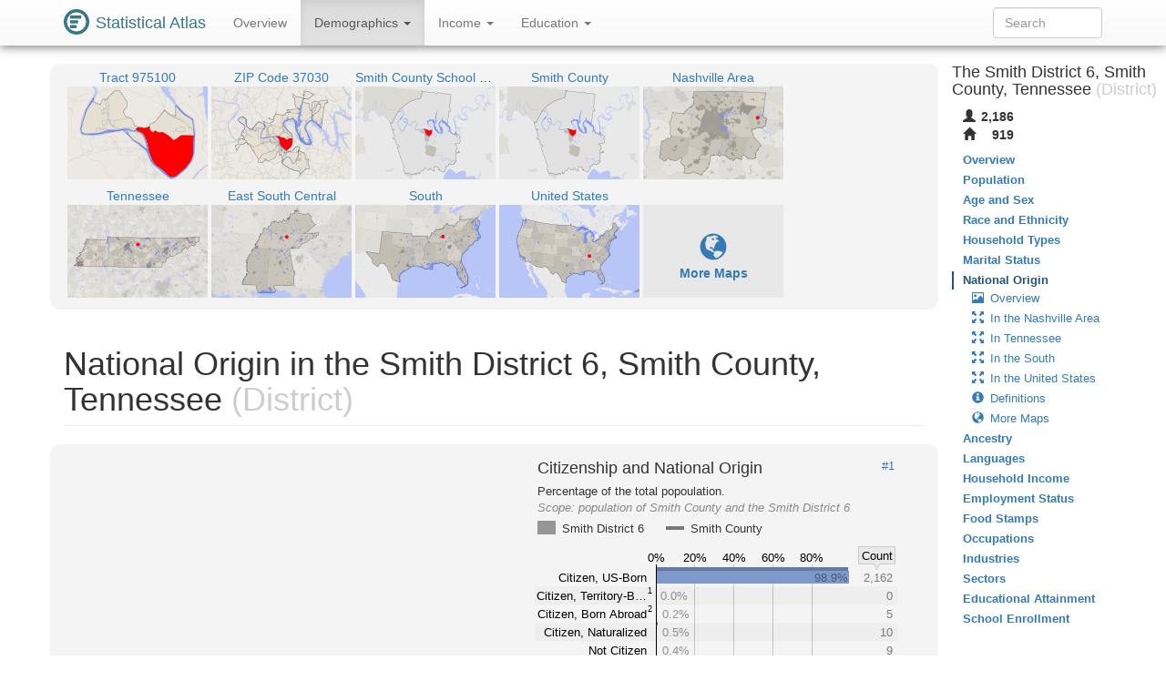

--- FILE ---
content_type: text/html
request_url: https://statisticalatlas.com/county-subdivision/Tennessee/Smith-County/Smith-District-6/National-Origin
body_size: 71018
content:
<!DOCTYPE html>
<html lang='en'>
<head>
<meta charset="utf-8">

<meta name="description" content="Statistical Atlas: The Demographic Statistical Atlas of the United States">
<meta name="viewport" content="width=device-width, initial-scale=1">
<meta http-equiv="X-UA-Compatible" content="IE=edge">
<link rel="stylesheet" type="text/css" href="/assets/all_55c71176dbcde52959c3cdb8bb73ad24.css">
<link rel="shortcut icon" type="image/png" href="/assets/logos/statistical-atlas-logo-16_770dd16483278df54fae584705f16d41.png">
<script type="text/javascript">
if(typeof console == 'undefined')console={};if(typeof console.log == 'undefined')console.log=function(){};
</script>
<script src="/assets/all_d842a8eece0f346f51348240ec027f81.js" type="text/javascript"></script>
<!--[if lt IE 9]>
<script src="/assets/javascripts/html5.js" type="text/javascript"></script>
<![endif]-->
<script data-cfasync="false" type="text/javascript">
  window.snigelPubConf = {
    "adengine": {
      "activeAdUnits": ["statisticalatlas_adhesion_desktop", "statisticalatlas_adhesion_mobile", "statisticalatlas_demographics_1", "statisticalatlas_demographics_2", "statisticalatlas_demographics_3", "statisticalatlas_homepage_1", "statisticalatlas_homepage_2", "statisticalatlas_homepage_3", "statisticalatlas_outstream", "statisticalatlas_sidebar-left"]
    }
  }
</script>

<script async data-cfasync="false" src="https://cdn.snigelweb.com/adengine/statisticalatlas.com/loader.js" type="text/javascript"></script>
<!--<script async data-cfasync="false" src="https://staging-cdn.snigelweb.com/adengine/statisticalatlas.com/loader.js" type="text/javascript"></script>-->

<title>The Demographic Statistical Atlas of the United States - Statistical Atlas</title>
<script type="text/javascript">
(function(i,s,o,g,r,a,m){i['GoogleAnalyticsObject']=r;i[r]=i[r]||function(){
(i[r].q=i[r].q||[]).push(arguments)},i[r].l=1*new Date();a=s.createElement(o),
m=s.getElementsByTagName(o)[0];a.async=1;a.src=g;m.parentNode.insertBefore(a,m)
})(window,document,'script','//www.google-analytics.com/analytics.js','ga');

ga('create', 'UA-1558567-15', "auto"); ga('send', 'pageview'); 
</script>
<script type="text/javascript">
var GlobalsShared = {"locale":"en-US","localeQueryParameter":"lc"};
</script>
<!-- generic-123-abc -->
</head>

<body data-target="#contents-nav" data-spy="scroll" id="top" style="position: relative;">
<div id="hover-bubble-container">
<div id="hover-bubble-contents" style="display:none;">Testing</div>
</div>
<nav class="navbar navbar-default navbar-fixed-top animate-top affix-top">
<div class="container-fluid container-capped">
<div class="navbar-header">
<button data-target="#navbar-collapse-id" class="navbar-toggle" data-toggle="collapse">
<span class="sr-only">Toggle Navigation</span><span class="icon-bar"></span><span class="icon-bar"></span><span class="icon-bar"></span>
</button>
<a href="/" class="navbar-brand">
<div class="logo-container">
<svg
   xmlns="http://www.w3.org/2000/svg"
   version="1.1"
   viewBox="0 0 16 16">
  <g style="fill:#387886">
    <circle r="8" cy="8" cx="8" />
    <circle r="6" cy="8" cx="8" style="fill:#ffffff" />
    <rect y="4" x="4" height="2" width="7" />
    <rect y="7" x="4" height="2" width="5" />
    <rect y="10" x="4" height="2" width="4" />
  </g>
</svg>
</div>
<span class="logo-text">Statistical Atlas</span>
</a>
</div>
<div class="collapse navbar-collapse" id="navbar-collapse-id">
<ul class="nav navbar-nav">

<li>
<a href="/county-subdivision/Tennessee/Smith-County/Smith-District-6/Overview">
Overview
</a>
</li>
<li class="dropdown active">
<a href="#" class="dropdown-toggle" data-toggle="dropdown">
Demographics <span class="caret"></span>
</a>
<ul class="dropdown-menu">
<li>
<a href="/county-subdivision/Tennessee/Smith-County/Smith-District-6/Population">Population</a>
</li>
<li>
<a href="/county-subdivision/Tennessee/Smith-County/Smith-District-6/Age-and-Sex">Age and Sex</a>
</li>
<li>
<a href="/county-subdivision/Tennessee/Smith-County/Smith-District-6/Race-and-Ethnicity">Race and Ethnicity</a>
</li>
<li>
<a href="/county-subdivision/Tennessee/Smith-County/Smith-District-6/Household-Types">Household Types</a>
</li>
<li>
<a href="/county-subdivision/Tennessee/Smith-County/Smith-District-6/Marital-Status">Marital Status</a>
</li>
<li class="active">
<a href="/county-subdivision/Tennessee/Smith-County/Smith-District-6/National-Origin">National Origin</a>
</li>
<li>
<a href="/county-subdivision/Tennessee/Smith-County/Smith-District-6/Ancestry">Ancestry</a>
</li>
<li>
<a href="/county-subdivision/Tennessee/Smith-County/Smith-District-6/Languages">Languages</a>
</li>
</ul>
</li>
<li class="dropdown">
<a href="#" class="dropdown-toggle" data-toggle="dropdown">
Income <span class="caret"></span>
</a>
<ul class="dropdown-menu">
<li>
<a href="/county-subdivision/Tennessee/Smith-County/Smith-District-6/Household-Income">Household Income</a>
</li>
<li>
<a href="/county-subdivision/Tennessee/Smith-County/Smith-District-6/Employment-Status">Employment Status</a>
</li>
<li>
<a href="/county-subdivision/Tennessee/Smith-County/Smith-District-6/Food-Stamps">Food Stamps</a>
</li>
<li>
<a href="/county-subdivision/Tennessee/Smith-County/Smith-District-6/Occupations">Occupations</a>
</li>
<li>
<a href="/county-subdivision/Tennessee/Smith-County/Smith-District-6/Industries">Industries</a>
</li>
<li>
<a href="/county-subdivision/Tennessee/Smith-County/Smith-District-6/Sectors">Sectors</a>
</li>
</ul>
</li>
<li class="dropdown">
<a href="#" class="dropdown-toggle" data-toggle="dropdown">
Education <span class="caret"></span>
</a>
<ul class="dropdown-menu">
<li>
<a href="/county-subdivision/Tennessee/Smith-County/Smith-District-6/Educational-Attainment">Educational Attainment</a>
</li>
<li>
<a href="/county-subdivision/Tennessee/Smith-County/Smith-District-6/School-Enrollment">School Enrollment</a>
</li>
</ul>
</li>

</ul>
<form method="GET" class="navbar-form navbar-right" id="search-form">
<div class="form-group">
<input type="text" placeholder="Search" class="form-control" id="search-field">
</div>
</form>
</div>
</div>
</nav>
<div class="container-fluid container-capped">

<script type="text/javascript">
var dropDownFigureStrings = {}; 
</script>
<div class="row">
<div class="col-sm-12 col-md-10">
<div class="sidebar-slot-outer">
<div class="sidebar-slot-inner">
<!-- adngin-statisticalatlas_sidebar-left-0 -->
<div id="adngin-statisticalatlas_sidebar-left-0"></div>
</div>
</div>

<div class="row gray-rounded-box hidden-xs">
<div class="col-lg-12 no-gutter-sm">
<div class="mini-map-container clearfix">

<div title="Tract 975100" class="mini-map-unit" alt="Tract 975100" style="position: relative; width: 154px;">
<div class="mini-map-title">
<a href="/tract/Tennessee/Smith-County/975100/Overview">
<span class="mini-map-title-span">Tract 975100</span>
</a>
</div>
<a href="/tract/Tennessee/Smith-County/975100/Overview">
<div style="position: relative; width: 154px; height: 102px;">
<img src="/maps/context/under/187122" style="position: absolute; top: 0; left: 0; width: 154px; height: 102px;">
<img src="[data-uri]" style="position: absolute; top: 0; left: 0; width: 154px; height: 102px;">
<img src="/maps/context/over/187122" style="position: absolute; top: 0; left: 0; width: 154px; height: 102px;">
</div>
</a>
</div>
<div title="ZIP Code 37030" class="mini-map-unit" alt="ZIP Code 37030" style="position: relative; width: 154px;">
<div class="mini-map-title">
<a href="/zip/37030/Overview">
<span class="mini-map-title-span">ZIP Code 37030</span>
</a>
</div>
<a href="/zip/37030/Overview">
<div style="position: relative; width: 154px; height: 102px;">
<img src="/maps/context/under/92726" style="position: absolute; top: 0; left: 0; width: 154px; height: 102px;">
<img src="[data-uri]" style="position: absolute; top: 0; left: 0; width: 154px; height: 102px;">
<img src="/maps/context/over/92726" style="position: absolute; top: 0; left: 0; width: 154px; height: 102px;">
</div>
</a>
</div>
<div title="Smith County School District" class="mini-map-unit" alt="Smith County School District" style="position: relative; width: 154px;">
<div class="mini-map-title">
<a href="/school-district/Tennessee/Smith-County-School-District/Overview">
<span class="mini-map-title-span">Smith County School District</span>
</a>
</div>
<a href="/school-district/Tennessee/Smith-County-School-District/Overview">
<div style="position: relative; width: 154px; height: 102px;">
<img src="/maps/context/under/117265" style="position: absolute; top: 0; left: 0; width: 154px; height: 102px;">
<img src="[data-uri]" style="position: absolute; top: 0; left: 0; width: 154px; height: 102px;">
<img src="/maps/context/over/117265" style="position: absolute; top: 0; left: 0; width: 154px; height: 102px;">
</div>
</a>
</div>
<div title="Smith County" class="mini-map-unit" alt="Smith County" style="position: relative; width: 154px;">
<div class="mini-map-title">
<a href="/county/Tennessee/Smith-County/Overview">
<span class="mini-map-title-span">Smith County</span>
</a>
</div>
<a href="/county/Tennessee/Smith-County/Overview">
<div style="position: relative; width: 154px; height: 102px;">
<img src="/maps/context/under/341" style="position: absolute; top: 0; left: 0; width: 154px; height: 102px;">
<img src="[data-uri]" style="position: absolute; top: 0; left: 0; width: 154px; height: 102px;">
<img src="/maps/context/over/341" style="position: absolute; top: 0; left: 0; width: 154px; height: 102px;">
</div>
</a>
</div>
<div title="Nashville Area" class="mini-map-unit" alt="Nashville Area" style="position: relative; width: 154px;">
<div class="mini-map-title">
<a href="/metro-area/Tennessee/Nashville/Overview">
<span class="mini-map-title-span">Nashville Area</span>
</a>
</div>
<a href="/metro-area/Tennessee/Nashville/Overview">
<div style="position: relative; width: 154px; height: 102px;">
<img src="/maps/context/under/101709" style="position: absolute; top: 0; left: 0; width: 154px; height: 102px;">
<img src="[data-uri]" style="position: absolute; top: 0; left: 0; width: 154px; height: 102px;">
<img src="/maps/context/over/101709" style="position: absolute; top: 0; left: 0; width: 154px; height: 102px;">
</div>
</a>
</div>
<div title="Tennessee" class="mini-map-unit" alt="Tennessee" style="position: relative; width: 154px;">
<div class="mini-map-title">
<a href="/state/Tennessee/Overview">
<span class="mini-map-title-span">Tennessee</span>
</a>
</div>
<a href="/state/Tennessee/Overview">
<div style="position: relative; width: 154px; height: 102px;">
<img src="/maps/context/under/47" style="position: absolute; top: 0; left: 0; width: 154px; height: 102px;">
<img src="[data-uri]" style="position: absolute; top: 0; left: 0; width: 154px; height: 102px;">
<img src="/maps/context/over/47" style="position: absolute; top: 0; left: 0; width: 154px; height: 102px;">
</div>
</a>
</div>
<div title="East South Central" class="mini-map-unit" alt="East South Central" style="position: relative; width: 154px;">
<div class="mini-map-title">
<a href="/division/East-South-Central/Overview">
<span class="mini-map-title-span">East South Central</span>
</a>
</div>
<a href="/division/East-South-Central/Overview">
<div style="position: relative; width: 154px; height: 102px;">
<img src="/maps/context/under/14" style="position: absolute; top: 0; left: 0; width: 154px; height: 102px;">
<img src="[data-uri]" style="position: absolute; top: 0; left: 0; width: 154px; height: 102px;">
<img src="/maps/context/over/14" style="position: absolute; top: 0; left: 0; width: 154px; height: 102px;">
</div>
</a>
</div>
<div title="South" class="mini-map-unit" alt="South" style="position: relative; width: 154px;">
<div class="mini-map-title">
<a href="/region/South/Overview">
<span class="mini-map-title-span">South</span>
</a>
</div>
<a href="/region/South/Overview">
<div style="position: relative; width: 154px; height: 102px;">
<img src="/maps/context/under/5" style="position: absolute; top: 0; left: 0; width: 154px; height: 102px;">
<img src="[data-uri]" style="position: absolute; top: 0; left: 0; width: 154px; height: 102px;">
<img src="/maps/context/over/5" style="position: absolute; top: 0; left: 0; width: 154px; height: 102px;">
</div>
</a>
</div>
<div title="United States" class="mini-map-unit" alt="United States" style="position: relative; width: 154px;">
<div class="mini-map-title">
<a href="/nation/Overview">
<span class="mini-map-title-span">United States</span>
</a>
</div>
<a href="/nation/Overview">
<div style="position: relative; width: 154px; height: 102px;">
<img src="/maps/context/under/1" style="position: absolute; top: 0; left: 0; width: 154px; height: 102px;">
<img src="[data-uri]" style="position: absolute; top: 0; left: 0; width: 154px; height: 102px;">
<img src="/maps/context/over/1" style="position: absolute; top: 0; left: 0; width: 154px; height: 102px;">
</div>
</a>
</div>

<div class="mini-map-unit" style="position: relative; width: 154px;">
<div class="mini-map-title">
<span class="mini-map-title-span">
&nbsp;
</span>
</div>
<a href="#more-maps">
<div style="position: relative; width: 154px; height: 102px; background-color: rgba(0,0,0,0.05);">
<p class="b" style="padding-top: 30px; text-align: center; ">
<span class="glyphicon glyphicon-globe" style="font-size: 30px;"> </span><br>More Maps
</p>
</div>
</a>
</div>
</div>
</div>
</div>
<h1 class="page-header">
National Origin in the Smith District 6, Smith County, Tennessee<span class="topic-category"> (District)</span>
</h1>
<section id="national-origin">
<div id="overview">
<div class="row figure-row gray-rounded-box">
<div class="col-sm-6 figure-col no-gutter ad_figure_col">
<div class="Ads-figure_unit large_rectangle hidden-print">
<!-- AD 3331109619 -->
<!-- adngin-statisticalatlas_demographics_1-0 -->
<div id="adngin-statisticalatlas_demographics_1-0"></div>

</div>
</div>
<div class="col-sm-6 figure-col no-gutter">

<div class="figure-container" style="max-width: 400px" id="figure/citizenship-and-national-origin">
<div class="figure-above-chart" style="padding: 2.0px 4.0px 2.0px 4.0px;">
<h4 class="figure-title">
Citizenship and National Origin<a href="#figure/citizenship-and-national-origin" title="Perma-link to figure / map #1" class="figure-share" alt="Perma-link to figure / map #1">#1</a>
</h4>
<div class="figure-caption">
Percentage of the total popoulation.
</div>
<div class="figure-scope">
<span class="figure-scope-label">Scope: </span><span class="figure-scope-body">population of Smith County and the Smith District 6</span>
</div>
<div class="figure-legend">
<div class="figure-legend-entry">
<div class="pull-left">
<div class="figure-legend-area" style="background-color: rgba(150,150,150,1);"></div>
</div>
<div class="figure-legend-label">
Smith District 6
</div>
</div>
<div class="figure-legend-entry">
<div class="pull-left">
<span class="figure-legend-line" style="background-color: #787878;"> </span>
</div>
<div class="figure-legend-label">
Smith County
</div>
</div>
</div>
<div class="figure-post-legend">
</div>
</div>
<div class="figure-contents" style="padding-bottom: 32.75%; ">
<svg font-family="sans-serif" viewBox="0 0 400 131" xmlns:xlink="http://www.w3.org/1999/xlink" font-style="normal" font-size="13" width="100%" xmlns="http://www.w3.org/2000/svg" font-weight="normal" version="1.1"><g font-family="sans-serif" text-decoration="none" font-style="normal" font-size="13" font-weight="normal"><g stroke-width="1" stroke="#000" stroke-opacity="0.2"><line x2="134.5" pointer-events="none" y1="21" x1="134.5" y2="129" /><line x2="176.5" pointer-events="none" y1="21" x1="176.5" y2="129" /><line x2="219.5" pointer-events="none" y1="21" x1="219.5" y2="129" /><line x2="262.5" pointer-events="none" y1="21" x1="262.5" y2="129" /><line x2="305.5" pointer-events="none" y1="21" x1="305.5" y2="129" /></g><g fill="#000"><text y="17.72" text-anchor="middle" x="134">0%</text><text y="17.72" text-anchor="middle" x="176.87">20%</text><text y="17.72" text-anchor="middle" x="219.74">40%</text><text y="17.72" text-anchor="middle" x="262.61">60%</text><text y="17.72" text-anchor="middle" x="305.48">80%</text></g><path stroke-width="0.5" stroke="#000" d="M356.5,1.5L396.5,1.5L396.5,20.5L379.75,20.5L376.5,27L373.25,20.5L356.5,20.5z" fill="#e9e9e9" stroke-opacity="0.3" /><text y="15.89" text-anchor="middle" x="376.5" fill="#000">Count</text><rect fill-opacity="0.025" y="25.5" x="1.5" height="20" width="398" fill="#fff" /><g><text font-family="sans-serif" y="39.89" text-decoration="none" text-anchor="end" x="124" font-style="normal" font-size="13" font-weight="normal">Citizen, US-Born</text></g><rect fill-opacity="0.025" y="45.5" x="1.5" height="20" width="398" fill="#000" /><g><title>Citizen, Territory-Born</title><text font-family="sans-serif" y="59.89" text-decoration="none" text-anchor="end" x="124" font-style="normal" font-size="13" font-weight="normal">Citizen, Territory-B…</text></g><text font-family="sans-serif" y="52.73" text-decoration="none" x="125" font-style="normal" fill="#000" font-size="9" font-weight="normal">1</text><rect fill-opacity="0.025" y="65.5" x="1.5" height="20" width="398" fill="#fff" /><g><text font-family="sans-serif" y="79.89" text-decoration="none" text-anchor="end" x="124" font-style="normal" font-size="13" font-weight="normal">Citizen, Born Abroad</text></g><text font-family="sans-serif" y="72.73" text-decoration="none" x="125" font-style="normal" fill="#000" font-size="9" font-weight="normal">2</text><rect fill-opacity="0.025" y="85.5" x="1.5" height="20" width="398" fill="#000" /><g><text font-family="sans-serif" y="99.89" text-decoration="none" text-anchor="end" x="124" font-style="normal" font-size="13" font-weight="normal">Citizen, Naturalized</text></g><rect fill-opacity="0.025" y="105.5" x="1.5" height="20" width="398" fill="#fff" /><g><text font-family="sans-serif" y="119.89" text-decoration="none" text-anchor="end" x="124" font-style="normal" font-size="13" font-weight="normal">Not Citizen</text></g><rect fill-opacity="1.000" y="28" x="134" height="14" width="212" fill="#7e99c9"><title>98.902104%</title></rect><rect fill-opacity="1.000" y="24" x="134" height="4" width="211" fill="#657aa1"><title>98.232165%</title></rect><g><title>98.902104%</title><text fill-opacity="0.400" y="39.89" x="308" fill="#000">98.9%</text></g><text fill-opacity="0.500" y="39.89" text-anchor="end" x="393.5" fill="#000">2,162</text><rect fill-opacity="1.000" y="48" x="134" height="14" width="0" fill="#819dce"><title>0.000000%</title></rect><g><title>0.000000%</title><text fill-opacity="0.400" y="59.89" text-anchor="end" x="169" fill="#000">0.0%</text></g><rect fill-opacity="1.000" y="44" x="134" height="4" width="0" fill="#677ea5"><title>0.020859%</title></rect><text fill-opacity="0.500" y="59.89" text-anchor="end" x="393.5" fill="#000">0</text><rect fill-opacity="1.000" y="68" x="134" height="14" width="0" fill="#819dce"><title>0.228728%</title></rect><rect fill-opacity="1.000" y="64" x="134" height="4" width="1" fill="#677ea5"><title>0.365040%</title></rect><g><title>0.228728%</title><text fill-opacity="0.400" y="79.89" x="141" fill="#000">0.2%</text></g><text fill-opacity="0.500" y="79.89" text-anchor="end" x="393.5" fill="#000">5</text><rect fill-opacity="1.000" y="88" x="134" height="14" width="1" fill="#52cc52"><title>0.457457%</title></rect><rect fill-opacity="1.000" y="84" x="134" height="4" width="2" fill="#42a342"><title>0.704005%</title></rect><g><title>0.457457%</title><text fill-opacity="0.400" y="99.89" x="141" fill="#000">0.5%</text></g><text fill-opacity="0.500" y="99.89" text-anchor="end" x="393.5" fill="#000">10</text><rect fill-opacity="1.000" y="108" x="134" height="14" width="1" fill="#cc5252"><title>0.411711%</title></rect><rect fill-opacity="1.000" y="104" x="134" height="4" width="1" fill="#a34242"><title>0.677931%</title></rect><g><title>0.411711%</title><text fill-opacity="0.400" y="119.89" x="141" fill="#000">0.4%</text></g><text fill-opacity="0.500" y="119.89" text-anchor="end" x="393.5" fill="#000">9</text><line stroke-width="1" stroke="#000" x2="134.5" pointer-events="none" y1="21" x1="134.5" y2="129" stroke-opacity="1.0" /></g></svg>
</div>
<div class="figure-footer" style="padding: 2.0px 4.0px 2.0px 4.0px;">
<table>
<tr style="padding-bottom:1px;">
<td class="figure-gutter-footnote-td">
<span class="figure-gutter-footnote-symbol">Count</span>
</td>
<td>
<span>
number of people in citizenship/nativity category
</span>
</td>
</tr>
</table>
<span class="figure-footnote">
<sup class="figure-footnote-symbol">1</sup><span>Puerto Rico and US Island Areas</span>
</span>
<span class="figure-footnote">
<sup class="figure-footnote-symbol">2</sup><span>to US citizen parent(s)</span>
</span>
</div>
</div>

</div>
</div>
<div class="row figure-row gray-rounded-box">
<div class="col-sm-6 figure-col no-gutter">

<div class="figure-container" style="max-width: 400px" id="figure/continent-of-birth">
<div class="figure-above-chart" style="padding: 2.0px 4.0px 2.0px 4.0px;">
<h4 class="figure-title">
Continent of Birth<a href="#figure/continent-of-birth" title="Perma-link to figure / map #2" class="figure-share" alt="Perma-link to figure / map #2">#2</a>
</h4>
<div class="figure-caption">
Percentage of the foreign-born population.<sup class="figure-footnote-ref">1</sup>
</div>
<div class="figure-scope">
<span class="figure-scope-label">Scope: </span><span class="figure-scope-body">population of Smith County and the Smith District 6</span>
</div>
<div class="figure-legend">
<div class="figure-legend-entry">
<div class="pull-left">
<div class="figure-legend-area" style="background-color: rgba(150,150,150,1);"></div>
</div>
<div class="figure-legend-label">
Smith District 6
</div>
</div>
<div class="figure-legend-entry">
<div class="pull-left">
<span class="figure-legend-line" style="background-color: #787878;"> </span>
</div>
<div class="figure-legend-label">
Smith County
</div>
</div>
</div>
<div class="figure-post-legend">
</div>
</div>
<div class="figure-contents" style="padding-bottom: 37.75%; ">
<svg font-family="sans-serif" viewBox="0 0 400 151" xmlns:xlink="http://www.w3.org/1999/xlink" font-style="normal" font-size="13" width="100%" xmlns="http://www.w3.org/2000/svg" font-weight="normal" version="1.1"><g font-family="sans-serif" text-decoration="none" font-style="normal" font-size="13" font-weight="normal"><g stroke-width="1" stroke="#000" stroke-opacity="0.2"><line x2="69.5" pointer-events="none" y1="21" x1="69.5" y2="149" /><line x2="106.5" pointer-events="none" y1="21" x1="106.5" y2="149" /><line x2="144.5" pointer-events="none" y1="21" x1="144.5" y2="149" /><line x2="181.5" pointer-events="none" y1="21" x1="181.5" y2="149" /><line x2="219.5" pointer-events="none" y1="21" x1="219.5" y2="149" /><line x2="256.5" pointer-events="none" y1="21" x1="256.5" y2="149" /><line x2="294.5" pointer-events="none" y1="21" x1="294.5" y2="149" /><line x2="332.5" pointer-events="none" y1="21" x1="332.5" y2="149" /></g><g fill="#000"><text y="17.72" text-anchor="middle" x="69">0%</text><text y="17.72" text-anchor="middle" x="106.59">10%</text><text y="17.72" text-anchor="middle" x="144.19">20%</text><text y="17.72" text-anchor="middle" x="181.78">30%</text><text y="17.72" text-anchor="middle" x="219.37">40%</text><text y="17.72" text-anchor="middle" x="256.96">50%</text><text y="17.72" text-anchor="middle" x="294.56">60%</text><text y="17.72" text-anchor="middle" x="332.15">70%</text></g><path stroke-width="0.5" stroke="#000" d="M356.5,1.5L396.5,1.5L396.5,20.5L379.75,20.5L376.5,27L373.25,20.5L356.5,20.5z" fill="#e9e9e9" stroke-opacity="0.3" /><text y="15.89" text-anchor="middle" x="376.5" fill="#000">Count</text><rect fill-opacity="0.025" y="25.5" x="1.5" height="20" width="398" fill="#fff" /><g><text font-family="sans-serif" y="39.89" text-decoration="none" text-anchor="end" x="59" font-style="normal" font-size="13" font-weight="normal">Americas</text></g><rect fill-opacity="0.025" y="45.5" x="1.5" height="20" width="398" fill="#000" /><g><text font-family="sans-serif" y="59.89" text-decoration="none" text-anchor="end" x="59" font-style="normal" font-size="13" font-weight="normal">Europe</text></g><rect fill-opacity="0.025" y="65.5" x="1.5" height="20" width="398" fill="#fff" /><g><text font-family="sans-serif" y="79.89" text-decoration="none" text-anchor="end" x="59" font-style="normal" font-size="13" font-weight="normal">Asia</text></g><rect fill-opacity="0.025" y="85.5" x="1.5" height="20" width="398" fill="#000" /><g><text font-family="sans-serif" y="99.89" text-decoration="none" text-anchor="end" x="59" font-style="normal" font-size="13" font-weight="normal">Africa</text></g><rect fill-opacity="0.025" y="105.5" x="1.5" height="20" width="398" fill="#fff" /><g><text font-family="sans-serif" y="119.89" text-decoration="none" text-anchor="end" x="59" font-style="normal" font-size="13" font-weight="normal">Oceania</text></g><rect fill-opacity="0.025" y="125.5" x="1.5" height="20" width="398" fill="#000" /><g><text font-family="sans-serif" y="139.89" text-decoration="none" text-anchor="end" x="59" font-style="normal" font-size="13" font-weight="normal">Other</text></g><rect fill-opacity="1.000" y="28" x="69" height="14" width="277" fill="#c68b14"><title>73.684211%</title></rect><rect fill-opacity="1.000" y="24" x="69" height="4" width="209" fill="#9e6f10"><title>55.471698%</title></rect><g><title>73.684211%</title><text fill-opacity="0.400" y="39.89" x="308" fill="#000">73.7%</text></g><text fill-opacity="0.500" y="39.89" text-anchor="end" x="393.5" fill="#000">14</text><rect fill-opacity="1.000" y="48" x="69" height="14" width="99" fill="#7e99c9"><title>26.315789%</title></rect><rect fill-opacity="1.000" y="44" x="69" height="4" width="40" fill="#657aa1"><title>10.566038%</title></rect><g><title>26.315789%</title><text fill-opacity="0.400" y="59.89" x="170" fill="#000">26.3%</text></g><text fill-opacity="0.500" y="59.89" text-anchor="end" x="393.5" fill="#000">5</text><rect fill-opacity="1.000" y="68" x="69" height="14" width="0" fill="#ff7171"><title>0.000000%</title></rect><g><title>0.000000%</title><text fill-opacity="0.400" y="79.89" text-anchor="end" x="104" fill="#000">0.0%</text></g><rect fill-opacity="1.000" y="64" x="69" height="4" width="128" fill="#cc5a5a"><title>33.962264%</title></rect><text fill-opacity="0.500" y="79.89" text-anchor="end" x="393.5" fill="#000">0</text><rect fill-opacity="1.000" y="88" x="69" height="14" width="0" fill="#75b355"><title>0.000000%</title></rect><rect fill-opacity="1.000" y="84" x="69" height="4" width="0" fill="#5e8f44"><title>0.000000%</title></rect><g><title>0.000000%</title><text fill-opacity="0.400" y="99.89" text-anchor="end" x="104" fill="#000">0.0%</text></g><text fill-opacity="0.500" y="99.89" text-anchor="end" x="393.5" fill="#000">0</text><rect fill-opacity="1.000" y="108" x="69" height="14" width="0" fill="#657aa1"><title>0.000000%</title></rect><rect fill-opacity="1.000" y="104" x="69" height="4" width="0" fill="#516281"><title>0.000000%</title></rect><g><title>0.000000%</title><text fill-opacity="0.400" y="119.89" text-anchor="end" x="104" fill="#000">0.0%</text></g><text fill-opacity="0.500" y="119.89" text-anchor="end" x="393.5" fill="#000">0</text><rect fill-opacity="1.000" y="128" x="69" height="14" width="0" fill="#657aa1"><title>0.000000%</title></rect><rect fill-opacity="1.000" y="124" x="69" height="4" width="0" fill="#516281"><title>0.000000%</title></rect><g><title>0.000000%</title><text fill-opacity="0.400" y="139.89" text-anchor="end" x="104" fill="#000">0.0%</text></g><text fill-opacity="0.500" y="139.89" text-anchor="end" x="393.5" fill="#000">0</text><line stroke-width="1" stroke="#000" x2="69.5" pointer-events="none" y1="21" x1="69.5" y2="149" stroke-opacity="1.0" /></g></svg>
</div>
<div class="figure-footer" style="padding: 2.0px 4.0px 2.0px 4.0px;">
<table>
<tr style="padding-bottom:1px;">
<td class="figure-gutter-footnote-td">
<span class="figure-gutter-footnote-symbol">Count</span>
</td>
<td>
<span>
number of people born in given place
</span>
</td>
</tr>
</table>
<span class="figure-footnote">
<sup class="figure-footnote-symbol">1</sup><span>excluding those born at sea</span>
</span>
</div>
</div>

</div>
<div class="col-sm-6 figure-col no-gutter ad_figure_col">
<div class="Ads-figure_unit large_rectangle hidden-print">
<!-- AD 6917402344 -->
<!-- adngin-statisticalatlas_demographics_2-0 -->
<div id="adngin-statisticalatlas_demographics_2-0"></div>

</div>
</div>
</div>
<div class="row figure-row gray-rounded-box">
<div class="col-sm-6 figure-col no-gutter">

<div class="figure-container" style="max-width: 400px" id="figure/continent-of-birth">
<div class="figure-above-chart" style="padding: 2.0px 4.0px 2.0px 4.0px;">
<h4 class="figure-title">
Continent of Birth<a href="#figure/continent-of-birth" title="Perma-link to figure / map #2" class="figure-share" alt="Perma-link to figure / map #2">#2</a>
</h4>
<div class="figure-caption">
Percentage of the foreign-born population.<sup class="figure-footnote-ref">1</sup>
</div>
<div class="figure-scope">
<span class="figure-scope-label">Scope: </span><span class="figure-scope-body">population of Smith County and the Smith District 6</span>
</div>
<div class="figure-legend">
<div class="figure-legend-entry">
<div class="pull-left">
<div class="figure-legend-area" style="background-color: rgba(150,150,150,1);"></div>
</div>
<div class="figure-legend-label">
Smith District 6
</div>
</div>
<div class="figure-legend-entry">
<div class="pull-left">
<span class="figure-legend-line" style="background-color: #787878;"> </span>
</div>
<div class="figure-legend-label">
Smith County
</div>
</div>
</div>
<div class="figure-post-legend">
</div>
</div>
<div class="figure-contents" style="padding-bottom: 37.75%; ">
<svg font-family="sans-serif" viewBox="0 0 400 151" xmlns:xlink="http://www.w3.org/1999/xlink" font-style="normal" font-size="13" width="100%" xmlns="http://www.w3.org/2000/svg" font-weight="normal" version="1.1"><g font-family="sans-serif" text-decoration="none" font-style="normal" font-size="13" font-weight="normal"><g stroke-width="1" stroke="#000" stroke-opacity="0.2"><line x2="69.5" pointer-events="none" y1="21" x1="69.5" y2="149" /><line x2="106.5" pointer-events="none" y1="21" x1="106.5" y2="149" /><line x2="144.5" pointer-events="none" y1="21" x1="144.5" y2="149" /><line x2="181.5" pointer-events="none" y1="21" x1="181.5" y2="149" /><line x2="219.5" pointer-events="none" y1="21" x1="219.5" y2="149" /><line x2="256.5" pointer-events="none" y1="21" x1="256.5" y2="149" /><line x2="294.5" pointer-events="none" y1="21" x1="294.5" y2="149" /><line x2="332.5" pointer-events="none" y1="21" x1="332.5" y2="149" /></g><g fill="#000"><text y="17.72" text-anchor="middle" x="69">0%</text><text y="17.72" text-anchor="middle" x="106.59">10%</text><text y="17.72" text-anchor="middle" x="144.19">20%</text><text y="17.72" text-anchor="middle" x="181.78">30%</text><text y="17.72" text-anchor="middle" x="219.37">40%</text><text y="17.72" text-anchor="middle" x="256.96">50%</text><text y="17.72" text-anchor="middle" x="294.56">60%</text><text y="17.72" text-anchor="middle" x="332.15">70%</text></g><path stroke-width="0.5" stroke="#000" d="M356.5,1.5L396.5,1.5L396.5,20.5L379.75,20.5L376.5,27L373.25,20.5L356.5,20.5z" fill="#e9e9e9" stroke-opacity="0.3" /><text y="15.89" text-anchor="middle" x="376.5" fill="#000">Count</text><rect fill-opacity="0.025" y="25.5" x="1.5" height="20" width="398" fill="#fff" /><g><text font-family="sans-serif" y="39.89" text-decoration="none" text-anchor="end" x="59" font-style="normal" font-size="13" font-weight="normal">Americas</text></g><rect fill-opacity="0.025" y="45.5" x="1.5" height="20" width="398" fill="#000" /><g><text font-family="sans-serif" y="59.89" text-decoration="none" text-anchor="end" x="59" font-style="normal" font-size="13" font-weight="normal">Europe</text></g><rect fill-opacity="0.025" y="65.5" x="1.5" height="20" width="398" fill="#fff" /><g><text font-family="sans-serif" y="79.89" text-decoration="none" text-anchor="end" x="59" font-style="normal" font-size="13" font-weight="normal">Asia</text></g><rect fill-opacity="0.025" y="85.5" x="1.5" height="20" width="398" fill="#000" /><g><text font-family="sans-serif" y="99.89" text-decoration="none" text-anchor="end" x="59" font-style="normal" font-size="13" font-weight="normal">Africa</text></g><rect fill-opacity="0.025" y="105.5" x="1.5" height="20" width="398" fill="#fff" /><g><text font-family="sans-serif" y="119.89" text-decoration="none" text-anchor="end" x="59" font-style="normal" font-size="13" font-weight="normal">Oceania</text></g><rect fill-opacity="0.025" y="125.5" x="1.5" height="20" width="398" fill="#000" /><g><text font-family="sans-serif" y="139.89" text-decoration="none" text-anchor="end" x="59" font-style="normal" font-size="13" font-weight="normal">Other</text></g><rect fill-opacity="1.000" y="28" x="69" height="14" width="277" fill="#c68b14"><title>73.684211%</title></rect><rect fill-opacity="1.000" y="24" x="69" height="4" width="209" fill="#9e6f10"><title>55.471698%</title></rect><g><title>73.684211%</title><text fill-opacity="0.400" y="39.89" x="308" fill="#000">73.7%</text></g><text fill-opacity="0.500" y="39.89" text-anchor="end" x="393.5" fill="#000">14</text><rect fill-opacity="1.000" y="48" x="69" height="14" width="99" fill="#7e99c9"><title>26.315789%</title></rect><rect fill-opacity="1.000" y="44" x="69" height="4" width="40" fill="#657aa1"><title>10.566038%</title></rect><g><title>26.315789%</title><text fill-opacity="0.400" y="59.89" x="170" fill="#000">26.3%</text></g><text fill-opacity="0.500" y="59.89" text-anchor="end" x="393.5" fill="#000">5</text><rect fill-opacity="1.000" y="68" x="69" height="14" width="0" fill="#ff7171"><title>0.000000%</title></rect><g><title>0.000000%</title><text fill-opacity="0.400" y="79.89" text-anchor="end" x="104" fill="#000">0.0%</text></g><rect fill-opacity="1.000" y="64" x="69" height="4" width="128" fill="#cc5a5a"><title>33.962264%</title></rect><text fill-opacity="0.500" y="79.89" text-anchor="end" x="393.5" fill="#000">0</text><rect fill-opacity="1.000" y="88" x="69" height="14" width="0" fill="#75b355"><title>0.000000%</title></rect><rect fill-opacity="1.000" y="84" x="69" height="4" width="0" fill="#5e8f44"><title>0.000000%</title></rect><g><title>0.000000%</title><text fill-opacity="0.400" y="99.89" text-anchor="end" x="104" fill="#000">0.0%</text></g><text fill-opacity="0.500" y="99.89" text-anchor="end" x="393.5" fill="#000">0</text><rect fill-opacity="1.000" y="108" x="69" height="14" width="0" fill="#657aa1"><title>0.000000%</title></rect><rect fill-opacity="1.000" y="104" x="69" height="4" width="0" fill="#516281"><title>0.000000%</title></rect><g><title>0.000000%</title><text fill-opacity="0.400" y="119.89" text-anchor="end" x="104" fill="#000">0.0%</text></g><text fill-opacity="0.500" y="119.89" text-anchor="end" x="393.5" fill="#000">0</text><rect fill-opacity="1.000" y="128" x="69" height="14" width="0" fill="#657aa1"><title>0.000000%</title></rect><rect fill-opacity="1.000" y="124" x="69" height="4" width="0" fill="#516281"><title>0.000000%</title></rect><g><title>0.000000%</title><text fill-opacity="0.400" y="139.89" text-anchor="end" x="104" fill="#000">0.0%</text></g><text fill-opacity="0.500" y="139.89" text-anchor="end" x="393.5" fill="#000">0</text><line stroke-width="1" stroke="#000" x2="69.5" pointer-events="none" y1="21" x1="69.5" y2="149" stroke-opacity="1.0" /></g></svg>
</div>
<div class="figure-footer" style="padding: 2.0px 4.0px 2.0px 4.0px;">
<table>
<tr style="padding-bottom:1px;">
<td class="figure-gutter-footnote-td">
<span class="figure-gutter-footnote-symbol">Count</span>
</td>
<td>
<span>
number of people born in given place
</span>
</td>
</tr>
</table>
<span class="figure-footnote">
<sup class="figure-footnote-symbol">1</sup><span>excluding those born at sea</span>
</span>
</div>
</div>

</div>
<div class="col-sm-6 figure-col no-gutter">

<div class="figure-container" style="max-width: 400px" id="figure/country-of-birth">
<div class="figure-above-chart" style="padding: 2.0px 4.0px 2.0px 4.0px;">
<h4 class="figure-title">
Country of Birth<a href="#figure/country-of-birth" title="Perma-link to figure / map #3" class="figure-share" alt="Perma-link to figure / map #3">#3</a>
</h4>
<div class="figure-caption">
Percentage of the foreign-born population.<sup class="figure-footnote-ref">1</sup>
</div>
<div class="figure-scope">
<span class="figure-scope-label">Scope: </span><span class="figure-scope-body">population of Smith County and the Smith District 6</span>
</div>
<div class="figure-legend">
<div class="figure-legend-entry">
<div class="pull-left">
<div class="figure-legend-area" style="background-color: rgba(150,150,150,1);"></div>
</div>
<div class="figure-legend-label">
Smith District 6
</div>
</div>
<div class="figure-legend-entry">
<div class="pull-left">
<span class="figure-legend-line" style="background-color: #787878;"> </span>
</div>
<div class="figure-legend-label">
Smith County
</div>
</div>
<table>
<tr>
<td>
<div class="figure-legend-entry">
<div class="pull-left">
<div class="figure-legend-area" style="background-color: rgba(126,153,201,1);"></div>
</div>
<div class="figure-legend-label">
Europe
</div>
</div>
</td>
<td>
<div class="figure-legend-entry">
<div class="pull-left">
<div class="figure-legend-area" style="background-color: rgba(198,139,20,1);"></div>
</div>
<div class="figure-legend-label">
Americas
</div>
</div>
</td>
</tr>
</table>
</div>
<div class="figure-post-legend">
</div>
</div>
<div class="figure-contents" style="padding-bottom: 22.75%; ">
<svg font-family="sans-serif" viewBox="0 0 400 91" xmlns:xlink="http://www.w3.org/1999/xlink" font-style="normal" font-size="13" width="100%" xmlns="http://www.w3.org/2000/svg" font-weight="normal" version="1.1"><g font-family="sans-serif" text-decoration="none" font-style="normal" font-size="13" font-weight="normal"><g stroke-width="1" stroke="#000" stroke-opacity="0.2"><line x2="58.5" pointer-events="none" y1="21" x1="58.5" y2="89" /><line x2="112.5" pointer-events="none" y1="21" x1="112.5" y2="89" /><line x2="167.5" pointer-events="none" y1="21" x1="167.5" y2="89" /><line x2="222.5" pointer-events="none" y1="21" x1="222.5" y2="89" /><line x2="276.5" pointer-events="none" y1="21" x1="276.5" y2="89" /><line x2="331.5" pointer-events="none" y1="21" x1="331.5" y2="89" /></g><g fill="#000"><text y="17.72" text-anchor="middle" x="58">0%</text><text y="17.72" text-anchor="middle" x="112.72">10%</text><text y="17.72" text-anchor="middle" x="167.44">20%</text><text y="17.72" text-anchor="middle" x="222.16">30%</text><text y="17.72" text-anchor="middle" x="276.88">40%</text><text y="17.72" text-anchor="middle" x="331.6">50%</text></g><path stroke-width="0.5" stroke="#000" d="M356.5,1.5L396.5,1.5L396.5,20.5L379.75,20.5L376.5,27L373.25,20.5L356.5,20.5z" fill="#e9e9e9" stroke-opacity="0.3" /><text y="15.89" text-anchor="middle" x="376.5" fill="#000">Count</text><rect fill-opacity="0.025" y="25.5" x="1.5" height="20" width="398" fill="#fff" /><g><text font-family="sans-serif" y="39.89" text-decoration="none" text-anchor="end" x="48" font-style="normal" font-size="13" font-weight="normal">Canada</text></g><rect fill-opacity="0.025" y="45.5" x="1.5" height="20" width="398" fill="#000" /><g><text font-family="sans-serif" y="59.89" text-decoration="none" text-anchor="end" x="48" font-style="normal" font-size="13" font-weight="normal">Italy</text></g><rect fill-opacity="0.025" y="65.5" x="1.5" height="20" width="398" fill="#fff" /><g><text font-family="sans-serif" y="79.89" text-decoration="none" text-anchor="end" x="48" font-style="normal" font-size="13" font-weight="normal">Mexico</text></g><rect fill-opacity="1.000" y="28" x="58" height="14" width="288" fill="#c68b14"><title>52.631579%</title></rect><rect fill-opacity="1.000" y="24" x="58" height="4" width="70" fill="#9e6f10"><title>12.830189%</title></rect><g><title>52.631579%</title><text fill-opacity="0.400" y="39.89" x="308" fill="#000">52.6%</text></g><text fill-opacity="0.500" y="39.89" text-anchor="end" x="393.5" fill="#000">10</text><rect fill-opacity="1.000" y="48" x="58" height="14" width="144" fill="#7e99c9"><title>26.315789%</title></rect><rect fill-opacity="1.000" y="44" x="58" height="4" width="10" fill="#657aa1"><title>1.886792%</title></rect><g><title>26.315789%</title><text fill-opacity="0.400" y="59.89" x="205" fill="#000">26.3%</text></g><text fill-opacity="0.500" y="59.89" text-anchor="end" x="393.5" fill="#000">5</text><rect fill-opacity="1.000" y="68" x="58" height="14" width="115" fill="#c68b14"><title>21.052632%</title></rect><rect fill-opacity="1.000" y="64" x="58" height="4" width="76" fill="#9e6f10"><title>13.962264%</title></rect><g><title>21.052632%</title><text fill-opacity="0.400" y="79.89" x="176" fill="#000">21.1%</text></g><text fill-opacity="0.500" y="79.89" text-anchor="end" x="393.5" fill="#000">4</text><line stroke-width="1" stroke="#000" x2="58.5" pointer-events="none" y1="21" x1="58.5" y2="89" stroke-opacity="1.0" /></g></svg>
</div>
<div class="figure-footer" style="padding: 2.0px 4.0px 2.0px 4.0px;">
<table>
<tr style="padding-bottom:1px;">
<td class="figure-gutter-footnote-td">
<span class="figure-gutter-footnote-symbol">Count</span>
</td>
<td>
<span>
number of people born in given place
</span>
</td>
</tr>
</table>
<span class="figure-footnote">
<sup class="figure-footnote-symbol">1</sup><span>excluding those born at sea</span>
</span>
</div>
</div>

</div>
</div>
<div class=" Ads-responsive_unit hidden-print">
<!-- AD 2447087561 -->
<!-- adngin-statisticalatlas_homepage_1-0 -->
<div id="adngin-statisticalatlas_homepage_1-0"></div>

</div>
</div>
<div id="figure/county-subdivision-in-nashville-area">
<h2 class="section-header">National Origin by County Subdivision in the Nashville Area</h2>There are 186 county subdivisions in the Nashville Area. This section compares the Smith District 6 to the 50 most populous county subdivisions in the Nashville Area and to those entities that contain or substantially overlap with the Smith District 6. The least populous of the compared county subdivisions has a population of 15,773. 
<div class="row figure-row gray-rounded-box">
<div class="col-sm-6 figure-col no-gutter">

<div class="figure-container" style="max-width: 400px" id="figure/county-subdivision-in-nashville-area/born-in-the-usa">
<div class="figure-above-chart" style="padding: 2.0px 4.0px 2.0px 4.0px;">
<h4 class="figure-title">
Born in the USA <small>by County Subdivision</small><a href="#figure/county-subdivision-in-nashville-area/born-in-the-usa" title="Perma-link to figure / map #4" class="figure-share" alt="Perma-link to figure / map #4">#4</a>
</h4>
<div class="figure-caption">
Percentage of the total population that was born in the United States.<sup class="figure-footnote-ref">1</sup>
</div>
<div class="figure-scope">
<span class="figure-scope-label">Scope: </span><span class="figure-scope-body">population of the Smith District 6, selected other county subdivisions in the Nashville Area, and entities that contain the Smith District 6</span>
</div>
<div class="figure-legend">
<div class="figure-legend-entry">
<div class="pull-left">
<div class="figure-legend-area" style="background-color: rgba(126,153,201,1);"></div>
</div>
<div class="figure-legend-label">
US-Born<sup class="figure-footnote-ref">1</sup>
</div>
</div>
<div class="figure-legend-entry">
<div class="pull-left">
<div class="figure-legend-area" style="background-color: rgba(150,150,150,1);"></div>
</div>
<div class="figure-legend-label">
Other
</div>
</div>
</div>
<div class="figure-post-legend">
</div>
</div>
<div class="figure-contents" style="padding-bottom: 247.75%; ">
<svg font-family="sans-serif" viewBox="0 0 400 991" xmlns:xlink="http://www.w3.org/1999/xlink" font-style="normal" font-size="13" width="100%" xmlns="http://www.w3.org/2000/svg" font-weight="normal" version="1.1"><g font-family="sans-serif" text-decoration="none" font-style="normal" font-size="13" font-weight="normal"><g stroke-width="1" stroke="#000" stroke-opacity="0.2"><line x2="124.5" pointer-events="none" y1="17" x1="124.5" y2="989" /><line x2="163.5" pointer-events="none" y1="17" x1="163.5" y2="989" /><line x2="202.5" pointer-events="none" y1="17" x1="202.5" y2="989" /><line x2="242.5" pointer-events="none" y1="17" x1="242.5" y2="989" /><line x2="281.5" pointer-events="none" y1="17" x1="281.5" y2="989" /></g><g fill="#000"><text y="13.72" text-anchor="middle" x="124">0%</text><text y="13.72" text-anchor="middle" x="163.34">20%</text><text y="13.72" text-anchor="middle" x="202.69">40%</text><text y="13.72" text-anchor="middle" x="242.03">60%</text><text y="13.72" text-anchor="middle" x="281.37">80%</text></g><path stroke-width="0.5" stroke="#000" d="M329.5,1.5L371.5,1.5L371.5,16.5L353.75,16.5L350.5,23L347.25,16.5L329.5,16.5z" fill="#e9e9e9" stroke-opacity="0.3" /><text y="13.89" text-anchor="middle" x="350.5" fill="#000">Count</text><path stroke-width="0.5" stroke="#000" d="M376.5,1.5L396.5,1.5L396.5,16.5L389.75,16.5L386.5,23L383.25,16.5L376.5,16.5z" fill="#e9e9e9" stroke-opacity="0.3" /><text y="13.89" text-anchor="middle" x="386.5" fill="#000">#</text><rect fill-opacity="0.100" y="23.5" x="3.5" height="16" width="394" fill="#000" /><a xlink:href="/tract/Tennessee/Smith-County/975100/National-Origin"><title>975100</title><text font-family="sans-serif" y="35.89" text-decoration="none" text-anchor="end" x="114" font-style="normal" font-size="13" font-weight="normal">Tract 975100</text></a><rect fill-opacity="0.100" y="39.5" x="3.5" height="16" width="394" fill="#000" /><a xlink:href="/county-subdivision/Tennessee/Smith-County/Smith-District-6/National-Origin"><title>Smith District 6</title><text font-family="sans-serif" y="51.89" text-decoration="none" text-anchor="end" x="114" font-style="normal" font-size="13" font-weight="bold">6</text></a><rect fill-opacity="0.100" y="55.5" x="3.5" height="16" width="394" fill="#000" /><a xlink:href="/county/Tennessee/Smith-County/National-Origin"><title>Smith County</title><text font-family="sans-serif" y="67.89" text-decoration="none" text-anchor="end" x="114" font-style="normal" font-size="13" font-weight="normal">Smith</text></a><rect fill-opacity="0.100" y="71.5" x="3.5" height="16" width="394" fill="#000" /><a xlink:href="/school-district/Tennessee/Smith-County-School-District/National-Origin"><title>Smith County School District</title><text font-family="sans-serif" y="83.89" text-decoration="none" text-anchor="end" x="114" font-style="normal" font-size="13" font-weight="normal">Smith County</text></a><rect fill-opacity="0.025" y="87.5" x="3.5" height="16" width="394" fill="#fff" /><a xlink:href="/county-subdivision/Tennessee/Williamson-County/Williamson-District-1/National-Origin"><title>Williamson District 1</title><text font-family="sans-serif" y="99.89" text-decoration="none" text-anchor="end" x="114" font-style="normal" font-size="13" font-weight="normal">1</text></a><rect fill-opacity="0.100" y="103.5" x="3.5" height="16" width="394" fill="#000" /><a xlink:href="/zip/37030/National-Origin"><title>ZIP Code 37030</title><text font-family="sans-serif" y="115.89" text-decoration="none" text-anchor="end" x="114" font-style="normal" font-size="13" font-weight="normal">ZIP 37030</text></a><rect fill-opacity="0.025" y="119.5" x="3.5" height="16" width="394" fill="#fff" /><a xlink:href="/county-subdivision/Tennessee/Davidson-County/Davidson-District-1/National-Origin"><title>Davidson District 1</title><text font-family="sans-serif" y="131.89" text-decoration="none" text-anchor="end" x="114" font-style="normal" font-size="13" font-weight="normal">1</text></a><rect fill-opacity="0.025" y="135.5" x="3.5" height="16" width="394" fill="#000" /><a xlink:href="/county-subdivision/Tennessee/Davidson-County/Davidson-District-3/National-Origin"><title>Davidson District 3</title><text font-family="sans-serif" y="147.89" text-decoration="none" text-anchor="end" x="114" font-style="normal" font-size="13" font-weight="normal">3</text></a><rect fill-opacity="0.025" y="151.5" x="3.5" height="16" width="394" fill="#fff" /><a xlink:href="/county-subdivision/Tennessee/Sumner-County/Sumner-District-6/National-Origin"><title>Sumner District 6</title><text font-family="sans-serif" y="163.89" text-decoration="none" text-anchor="end" x="114" font-style="normal" font-size="13" font-weight="normal">6</text></a><rect fill-opacity="0.025" y="167.5" x="3.5" height="16" width="394" fill="#000" /><a xlink:href="/county-subdivision/Tennessee/Davidson-County/Davidson-District-10/National-Origin"><title>Davidson District 10</title><text font-family="sans-serif" y="179.89" text-decoration="none" text-anchor="end" x="114" font-style="normal" font-size="13" font-weight="normal">10</text></a><rect fill-opacity="0.025" y="183.5" x="3.5" height="16" width="394" fill="#fff" /><a xlink:href="/county-subdivision/Tennessee/Williamson-County/Williamson-District-2/National-Origin"><title>Williamson District 2</title><text font-family="sans-serif" y="195.89" text-decoration="none" text-anchor="end" x="114" font-style="normal" font-size="13" font-weight="normal">2</text></a><rect fill-opacity="0.100" y="199.5" x="3.5" height="16" width="394" fill="#000" /><a xlink:href="/division/East-South-Central/National-Origin"><text font-family="sans-serif" y="211.89" text-decoration="none" text-anchor="end" x="114" font-style="normal" font-size="13" font-weight="normal">East South Central</text></a><rect fill-opacity="0.025" y="215.5" x="3.5" height="16" width="394" fill="#fff" /><a xlink:href="/county-subdivision/Tennessee/Davidson-County/Davidson-District-6/National-Origin"><title>Davidson District 6</title><text font-family="sans-serif" y="227.89" text-decoration="none" text-anchor="end" x="114" font-style="normal" font-size="13" font-weight="normal">6</text></a><rect fill-opacity="0.025" y="231.5" x="3.5" height="16" width="394" fill="#000" /><a xlink:href="/county-subdivision/Tennessee/Davidson-County/Davidson-District-25/National-Origin"><title>Davidson District 25</title><text font-family="sans-serif" y="243.89" text-decoration="none" text-anchor="end" x="114" font-style="normal" font-size="13" font-weight="normal">25</text></a><rect fill-opacity="0.025" y="247.5" x="3.5" height="16" width="394" fill="#fff" /><a xlink:href="/county-subdivision/Tennessee/Williamson-County/Williamson-District-9/National-Origin"><title>Williamson District 9</title><text font-family="sans-serif" y="259.89" text-decoration="none" text-anchor="end" x="114" font-style="normal" font-size="13" font-weight="normal">9</text></a><rect fill-opacity="0.025" y="263.5" x="3.5" height="16" width="394" fill="#000" /><a xlink:href="/county-subdivision/Tennessee/Davidson-County/Davidson-District-21/National-Origin"><title>Davidson District 21</title><text font-family="sans-serif" y="275.89" text-decoration="none" text-anchor="end" x="114" font-style="normal" font-size="13" font-weight="normal">21</text></a><rect fill-opacity="0.100" y="279.5" x="3.5" height="16" width="394" fill="#000" /><a xlink:href="/state/Tennessee/National-Origin"><text font-family="sans-serif" y="291.89" text-decoration="none" text-anchor="end" x="114" font-style="normal" font-size="13" font-weight="normal">Tennessee</text></a><rect fill-opacity="0.025" y="295.5" x="3.5" height="16" width="394" fill="#000" /><a xlink:href="/county-subdivision/Tennessee/Davidson-County/Davidson-District-17/National-Origin"><title>Davidson District 17</title><text font-family="sans-serif" y="307.89" text-decoration="none" text-anchor="end" x="114" font-style="normal" font-size="13" font-weight="normal">17</text></a><rect fill-opacity="0.025" y="311.5" x="3.5" height="16" width="394" fill="#fff" /><a xlink:href="/county-subdivision/Tennessee/Davidson-County/Davidson-District-7/National-Origin"><title>Davidson District 7</title><text font-family="sans-serif" y="323.89" text-decoration="none" text-anchor="end" x="114" font-style="normal" font-size="13" font-weight="normal">7</text></a><rect fill-opacity="0.025" y="327.5" x="3.5" height="16" width="394" fill="#000" /><a xlink:href="/county-subdivision/Tennessee/Sumner-County/Sumner-District-7/National-Origin"><title>Sumner District 7</title><text font-family="sans-serif" y="339.89" text-decoration="none" text-anchor="end" x="114" font-style="normal" font-size="13" font-weight="normal">7</text></a><rect fill-opacity="0.025" y="343.5" x="3.5" height="16" width="394" fill="#fff" /><a xlink:href="/county-subdivision/Tennessee/Davidson-County/Davidson-District-19/National-Origin"><title>Davidson District 19</title><text font-family="sans-serif" y="355.89" text-decoration="none" text-anchor="end" x="114" font-style="normal" font-size="13" font-weight="normal">19</text></a><rect fill-opacity="0.025" y="359.5" x="3.5" height="16" width="394" fill="#000" /><a xlink:href="/county-subdivision/Tennessee/Davidson-County/Davidson-District-2/National-Origin"><title>Davidson District 2</title><text font-family="sans-serif" y="371.89" text-decoration="none" text-anchor="end" x="114" font-style="normal" font-size="13" font-weight="normal">2</text></a><rect fill-opacity="0.025" y="375.5" x="3.5" height="16" width="394" fill="#fff" /><a xlink:href="/county-subdivision/Tennessee/Davidson-County/Davidson-District-24/National-Origin"><title>Davidson District 24</title><text font-family="sans-serif" y="387.89" text-decoration="none" text-anchor="end" x="114" font-style="normal" font-size="13" font-weight="normal">24</text></a><rect fill-opacity="0.025" y="391.5" x="3.5" height="16" width="394" fill="#000" /><a xlink:href="/county-subdivision/Tennessee/Williamson-County/Williamson-District-8/National-Origin"><title>Williamson District 8</title><text font-family="sans-serif" y="403.89" text-decoration="none" text-anchor="end" x="114" font-style="normal" font-size="13" font-weight="normal">8</text></a><rect fill-opacity="0.025" y="407.5" x="3.5" height="16" width="394" fill="#fff" /><a xlink:href="/county-subdivision/Tennessee/Davidson-County/Davidson-District-35/National-Origin"><title>Davidson District 35</title><text font-family="sans-serif" y="419.89" text-decoration="none" text-anchor="end" x="114" font-style="normal" font-size="13" font-weight="normal">35</text></a><rect fill-opacity="0.025" y="423.5" x="3.5" height="16" width="394" fill="#000" /><a xlink:href="/county-subdivision/Tennessee/Davidson-County/Davidson-District-34/National-Origin"><title>Davidson District 34</title><text font-family="sans-serif" y="435.89" text-decoration="none" text-anchor="end" x="114" font-style="normal" font-size="13" font-weight="normal">34</text></a><rect fill-opacity="0.025" y="439.5" x="3.5" height="16" width="394" fill="#fff" /><a xlink:href="/county-subdivision/Tennessee/Rutherford-County/Rutherford-District-20/National-Origin"><title>Rutherford District 20</title><text font-family="sans-serif" y="451.89" text-decoration="none" text-anchor="end" x="114" font-style="normal" font-size="13" font-weight="normal">20</text></a><rect fill-opacity="0.025" y="455.5" x="3.5" height="16" width="394" fill="#000" /><a xlink:href="/county-subdivision/Tennessee/Williamson-County/Williamson-District-6/National-Origin"><title>Williamson District 6</title><text font-family="sans-serif" y="467.89" text-decoration="none" text-anchor="end" x="114" font-style="normal" font-size="13" font-weight="normal">6</text></a><rect fill-opacity="0.025" y="471.5" x="3.5" height="16" width="394" fill="#fff" /><a xlink:href="/county-subdivision/Tennessee/Davidson-County/Davidson-District-11/National-Origin"><title>Davidson District 11</title><text font-family="sans-serif" y="483.89" text-decoration="none" text-anchor="end" x="114" font-style="normal" font-size="13" font-weight="normal">11</text></a><rect fill-opacity="0.025" y="487.5" x="3.5" height="16" width="394" fill="#000" /><a xlink:href="/county-subdivision/Tennessee/Davidson-County/Davidson-District-8/National-Origin"><title>Davidson District 8</title><text font-family="sans-serif" y="499.89" text-decoration="none" text-anchor="end" x="114" font-style="normal" font-size="13" font-weight="normal">8</text></a><rect fill-opacity="0.025" y="503.5" x="3.5" height="16" width="394" fill="#fff" /><a xlink:href="/county-subdivision/Tennessee/Williamson-County/Williamson-District-7/National-Origin"><title>Williamson District 7</title><text font-family="sans-serif" y="515.89" text-decoration="none" text-anchor="end" x="114" font-style="normal" font-size="13" font-weight="normal">7</text></a><rect fill-opacity="0.025" y="519.5" x="3.5" height="16" width="394" fill="#000" /><a xlink:href="/county-subdivision/Tennessee/Williamson-County/Williamson-District-5/National-Origin"><title>Williamson District 5</title><text font-family="sans-serif" y="531.89" text-decoration="none" text-anchor="end" x="114" font-style="normal" font-size="13" font-weight="normal">5</text></a><rect fill-opacity="0.025" y="535.5" x="3.5" height="16" width="394" fill="#fff" /><a xlink:href="/county-subdivision/Tennessee/Williamson-County/Williamson-District-3/National-Origin"><title>Williamson District 3</title><text font-family="sans-serif" y="547.89" text-decoration="none" text-anchor="end" x="114" font-style="normal" font-size="13" font-weight="normal">3</text></a><rect fill-opacity="0.100" y="551.5" x="3.5" height="16" width="394" fill="#000" /><a xlink:href="/metro-area/Tennessee/Nashville/National-Origin"><title>Nashville, Davidson, Murfreesboro, and Franklin Metro Area</title><text font-family="sans-serif" y="563.89" text-decoration="none" text-anchor="end" x="114" font-style="normal" font-size="13" font-weight="normal">Nashville</text></a><rect fill-opacity="0.025" y="567.5" x="3.5" height="16" width="394" fill="#fff" /><a xlink:href="/county-subdivision/Tennessee/Davidson-County/Davidson-District-23/National-Origin"><title>Davidson District 23</title><text font-family="sans-serif" y="579.89" text-decoration="none" text-anchor="end" x="114" font-style="normal" font-size="13" font-weight="normal">23</text></a><rect fill-opacity="0.025" y="583.5" x="3.5" height="16" width="394" fill="#000" /><a xlink:href="/county-subdivision/Tennessee/Davidson-County/Davidson-District-14/National-Origin"><title>Davidson District 14</title><text font-family="sans-serif" y="595.89" text-decoration="none" text-anchor="end" x="114" font-style="normal" font-size="13" font-weight="normal">14</text></a><rect fill-opacity="0.025" y="599.5" x="3.5" height="16" width="394" fill="#fff" /><a xlink:href="/county-subdivision/Tennessee/Williamson-County/Williamson-District-12/National-Origin"><title>Williamson District 12</title><text font-family="sans-serif" y="611.89" text-decoration="none" text-anchor="end" x="114" font-style="normal" font-size="13" font-weight="normal">12</text></a><rect fill-opacity="0.025" y="615.5" x="3.5" height="16" width="394" fill="#000" /><a xlink:href="/county-subdivision/Tennessee/Davidson-County/Davidson-District-5/National-Origin"><title>Davidson District 5</title><text font-family="sans-serif" y="627.89" text-decoration="none" text-anchor="end" x="114" font-style="normal" font-size="13" font-weight="normal">5</text></a><rect fill-opacity="0.025" y="631.5" x="3.5" height="16" width="394" fill="#fff" /><a xlink:href="/county-subdivision/Tennessee/Rutherford-County/Rutherford-District-7/National-Origin"><title>Rutherford District 7</title><text font-family="sans-serif" y="643.89" text-decoration="none" text-anchor="end" x="114" font-style="normal" font-size="13" font-weight="normal">7</text></a><rect fill-opacity="0.025" y="647.5" x="3.5" height="16" width="394" fill="#000" /><a xlink:href="/county-subdivision/Tennessee/Davidson-County/Davidson-District-12/National-Origin"><title>Davidson District 12</title><text font-family="sans-serif" y="659.89" text-decoration="none" text-anchor="end" x="114" font-style="normal" font-size="13" font-weight="normal">12</text></a><rect fill-opacity="0.025" y="663.5" x="3.5" height="16" width="394" fill="#fff" /><a xlink:href="/county-subdivision/Tennessee/Davidson-County/Davidson-District-18/National-Origin"><title>Davidson District 18</title><text font-family="sans-serif" y="675.89" text-decoration="none" text-anchor="end" x="114" font-style="normal" font-size="13" font-weight="normal">18</text></a><rect fill-opacity="0.025" y="679.5" x="3.5" height="16" width="394" fill="#000" /><a xlink:href="/county-subdivision/Tennessee/Williamson-County/Williamson-District-10/National-Origin"><title>Williamson District 10</title><text font-family="sans-serif" y="691.89" text-decoration="none" text-anchor="end" x="114" font-style="normal" font-size="13" font-weight="normal">10</text></a><rect fill-opacity="0.025" y="695.5" x="3.5" height="16" width="394" fill="#fff" /><a xlink:href="/county-subdivision/Tennessee/Davidson-County/Davidson-District-22/National-Origin"><title>Davidson District 22</title><text font-family="sans-serif" y="707.89" text-decoration="none" text-anchor="end" x="114" font-style="normal" font-size="13" font-weight="normal">22</text></a><rect fill-opacity="0.100" y="711.5" x="3.5" height="16" width="394" fill="#000" /><a xlink:href="/region/South/National-Origin"><text font-family="sans-serif" y="723.89" text-decoration="none" text-anchor="end" x="114" font-style="normal" font-size="13" font-weight="normal">South</text></a><rect fill-opacity="0.025" y="727.5" x="3.5" height="16" width="394" fill="#fff" /><a xlink:href="/county-subdivision/Tennessee/Williamson-County/Williamson-District-4/National-Origin"><title>Williamson District 4</title><text font-family="sans-serif" y="739.89" text-decoration="none" text-anchor="end" x="114" font-style="normal" font-size="13" font-weight="normal">4</text></a><rect fill-opacity="0.025" y="743.5" x="3.5" height="16" width="394" fill="#000" /><a xlink:href="/county-subdivision/Tennessee/Davidson-County/Davidson-District-9/National-Origin"><title>Davidson District 9</title><text font-family="sans-serif" y="755.89" text-decoration="none" text-anchor="end" x="114" font-style="normal" font-size="13" font-weight="normal">9</text></a><rect fill-opacity="0.100" y="759.5" x="3.5" height="16" width="394" fill="#000" /><a xlink:href="/nation/National-Origin"><title>United States of America</title><text font-family="sans-serif" y="771.89" text-decoration="none" text-anchor="end" x="114" font-style="normal" font-size="13" font-weight="normal">United States</text></a><rect fill-opacity="0.025" y="775.5" x="3.5" height="16" width="394" fill="#000" /><a xlink:href="/county-subdivision/Tennessee/Davidson-County/Davidson-District-15/National-Origin"><title>Davidson District 15</title><text font-family="sans-serif" y="787.89" text-decoration="none" text-anchor="end" x="114" font-style="normal" font-size="13" font-weight="normal">15</text></a><rect fill-opacity="0.025" y="791.5" x="3.5" height="16" width="394" fill="#fff" /><a xlink:href="/county-subdivision/Tennessee/Davidson-County/Davidson-District-33/National-Origin"><title>Davidson District 33</title><text font-family="sans-serif" y="803.89" text-decoration="none" text-anchor="end" x="114" font-style="normal" font-size="13" font-weight="normal">33</text></a><rect fill-opacity="0.025" y="807.5" x="3.5" height="16" width="394" fill="#000" /><a xlink:href="/county-subdivision/Tennessee/Davidson-County/Davidson-District-4/National-Origin"><title>Davidson District 4</title><text font-family="sans-serif" y="819.89" text-decoration="none" text-anchor="end" x="114" font-style="normal" font-size="13" font-weight="normal">4</text></a><rect fill-opacity="0.025" y="823.5" x="3.5" height="16" width="394" fill="#fff" /><a xlink:href="/county-subdivision/Tennessee/Davidson-County/Davidson-District-20/National-Origin"><title>Davidson District 20</title><text font-family="sans-serif" y="835.89" text-decoration="none" text-anchor="end" x="114" font-style="normal" font-size="13" font-weight="normal">20</text></a><rect fill-opacity="0.025" y="839.5" x="3.5" height="16" width="394" fill="#000" /><a xlink:href="/county-subdivision/Tennessee/Davidson-County/Davidson-District-29/National-Origin"><title>Davidson District 29</title><text font-family="sans-serif" y="851.89" text-decoration="none" text-anchor="end" x="114" font-style="normal" font-size="13" font-weight="normal">29</text></a><rect fill-opacity="0.025" y="855.5" x="3.5" height="16" width="394" fill="#fff" /><a xlink:href="/county-subdivision/Tennessee/Davidson-County/Davidson-District-31/National-Origin"><title>Davidson District 31</title><text font-family="sans-serif" y="867.89" text-decoration="none" text-anchor="end" x="114" font-style="normal" font-size="13" font-weight="normal">31</text></a><rect fill-opacity="0.025" y="871.5" x="3.5" height="16" width="394" fill="#000" /><a xlink:href="/county-subdivision/Tennessee/Davidson-County/Davidson-District-13/National-Origin"><title>Davidson District 13</title><text font-family="sans-serif" y="883.89" text-decoration="none" text-anchor="end" x="114" font-style="normal" font-size="13" font-weight="normal">13</text></a><rect fill-opacity="0.025" y="887.5" x="3.5" height="16" width="394" fill="#fff" /><a xlink:href="/county-subdivision/Tennessee/Davidson-County/Davidson-District-32/National-Origin"><title>Davidson District 32</title><text font-family="sans-serif" y="899.89" text-decoration="none" text-anchor="end" x="114" font-style="normal" font-size="13" font-weight="normal">32</text></a><rect fill-opacity="0.025" y="903.5" x="3.5" height="16" width="394" fill="#000" /><a xlink:href="/county-subdivision/Tennessee/Davidson-County/Davidson-District-26/National-Origin"><title>Davidson District 26</title><text font-family="sans-serif" y="915.89" text-decoration="none" text-anchor="end" x="114" font-style="normal" font-size="13" font-weight="normal">26</text></a><rect fill-opacity="0.025" y="919.5" x="3.5" height="16" width="394" fill="#fff" /><a xlink:href="/county-subdivision/Tennessee/Davidson-County/Davidson-District-16/National-Origin"><title>Davidson District 16</title><text font-family="sans-serif" y="931.89" text-decoration="none" text-anchor="end" x="114" font-style="normal" font-size="13" font-weight="normal">16</text></a><rect fill-opacity="0.025" y="935.5" x="3.5" height="16" width="394" fill="#000" /><a xlink:href="/county-subdivision/Tennessee/Davidson-County/Davidson-District-27/National-Origin"><title>Davidson District 27</title><text font-family="sans-serif" y="947.89" text-decoration="none" text-anchor="end" x="114" font-style="normal" font-size="13" font-weight="normal">27</text></a><rect fill-opacity="0.025" y="951.5" x="3.5" height="16" width="394" fill="#fff" /><a xlink:href="/county-subdivision/Tennessee/Davidson-County/Davidson-District-28/National-Origin"><title>Davidson District 28</title><text font-family="sans-serif" y="963.89" text-decoration="none" text-anchor="end" x="114" font-style="normal" font-size="13" font-weight="normal">28</text></a><rect fill-opacity="0.025" y="967.5" x="3.5" height="16" width="394" fill="#000" /><a xlink:href="/county-subdivision/Tennessee/Davidson-County/Davidson-District-30/National-Origin"><title>Davidson District 30</title><text font-family="sans-serif" y="979.89" text-decoration="none" text-anchor="end" x="114" font-style="normal" font-size="13" font-weight="normal">30</text></a><rect fill-opacity="1.000" y="24" x="124" height="14" width="195" fill="#7e99c9"><title>99.129173%</title></rect><g><title>99.129173%</title><text fill-opacity="0.400" y="35.89" x="281" fill="#000">99.1%</text></g><text fill-opacity="0.500" y="35.89" text-anchor="end" x="368.5" fill="#000">2,732</text><text fill-opacity="0.500" y="35.89" text-anchor="end" x="393.5" fill="#000"/><rect fill-opacity="1.000" y="40" x="124" height="14" width="195" fill="#7e99c9"><title>98.902104%</title></rect><g><title>98.902104%</title><text fill-opacity="0.400" y="51.89" x="280" fill="#000">98.9%</text></g><text fill-opacity="1.000" y="51.89" text-anchor="end" x="368.5" fill="#000">2,162</text><text fill-opacity="0.500" y="51.89" text-anchor="end" x="393.5" fill="#000"/><rect fill-opacity="1.000" y="56" x="124" height="14" width="193" fill="#7e99c9"><title>98.232165%</title></rect><g><title>98.232165%</title><text fill-opacity="0.400" y="67.89" x="279" fill="#000">98.2%</text></g><g><title>18,837</title><text fill-opacity="0.500" y="67.89" text-anchor="end" x="368.5" fill="#000">18.8k</text></g><text fill-opacity="0.500" y="67.89" text-anchor="end" x="393.5" fill="#000"/><rect fill-opacity="1.000" y="72" x="124" height="14" width="193" fill="#7e99c9"><title>98.232165%</title></rect><g><title>98.232165%</title><text fill-opacity="0.400" y="83.89" x="279" fill="#000">98.2%</text></g><g><title>18,837</title><text fill-opacity="0.500" y="83.89" text-anchor="end" x="368.5" fill="#000">18.8k</text></g><text fill-opacity="0.500" y="83.89" text-anchor="end" x="393.5" fill="#000"/><rect fill-opacity="1.000" y="88" x="124" height="14" width="193" fill="#7e99c9"><title>97.974439%</title></rect><g><title>97.974439%</title><text fill-opacity="0.400" y="99.89" x="278" fill="#000">98.0%</text></g><g><title>16,252</title><text fill-opacity="1.000" y="99.89" text-anchor="end" x="368.5" fill="#000">16.3k</text></g><text fill-opacity="0.500" y="99.89" text-anchor="end" x="393.5" fill="#000">1</text><rect fill-opacity="1.000" y="104" x="124" height="14" width="192" fill="#7e99c9"><title>97.765927%</title></rect><g><title>97.765927%</title><text fill-opacity="0.400" y="115.89" x="278" fill="#000">97.8%</text></g><text fill-opacity="0.500" y="115.89" text-anchor="end" x="368.5" fill="#000">6,783</text><text fill-opacity="0.500" y="115.89" text-anchor="end" x="393.5" fill="#000"/><rect fill-opacity="1.000" y="120" x="124" height="14" width="191" fill="#7e99c9"><title>97.282864%</title></rect><g><title>97.282864%</title><text fill-opacity="0.400" y="131.89" x="277" fill="#000">97.3%</text></g><g><title>16,577</title><text fill-opacity="1.000" y="131.89" text-anchor="end" x="368.5" fill="#000">16.6k</text></g><text fill-opacity="0.500" y="131.89" text-anchor="end" x="393.5" fill="#000">2</text><rect fill-opacity="1.000" y="136" x="124" height="14" width="190" fill="#7e99c9"><title>96.766707%</title></rect><g><title>96.766707%</title><text fill-opacity="0.400" y="147.89" x="276" fill="#000">96.8%</text></g><g><title>18,346</title><text fill-opacity="1.000" y="147.89" text-anchor="end" x="368.5" fill="#000">18.3k</text></g><text fill-opacity="0.500" y="147.89" text-anchor="end" x="393.5" fill="#000">3</text><rect fill-opacity="1.000" y="152" x="124" height="14" width="190" fill="#7e99c9"><title>96.566360%</title></rect><g><title>96.566360%</title><text fill-opacity="0.400" y="163.89" x="275" fill="#000">96.6%</text></g><g><title>15,243</title><text fill-opacity="0.500" y="163.89" text-anchor="end" x="368.5" fill="#000">15.2k</text></g><text fill-opacity="0.500" y="163.89" text-anchor="end" x="393.5" fill="#000">4</text><rect fill-opacity="1.000" y="168" x="124" height="14" width="190" fill="#7e99c9"><title>96.510402%</title></rect><g><title>96.510402%</title><text fill-opacity="0.400" y="179.89" x="275" fill="#000">96.5%</text></g><g><title>17,396</title><text fill-opacity="0.500" y="179.89" text-anchor="end" x="368.5" fill="#000">17.4k</text></g><text fill-opacity="0.500" y="179.89" text-anchor="end" x="393.5" fill="#000">5</text><rect fill-opacity="1.000" y="184" x="124" height="14" width="190" fill="#7e99c9"><title>96.470269%</title></rect><g><title>96.470269%</title><text fill-opacity="0.400" y="195.89" x="275" fill="#000">96.5%</text></g><g><title>17,765</title><text fill-opacity="0.500" y="195.89" text-anchor="end" x="368.5" fill="#000">17.8k</text></g><text fill-opacity="0.500" y="195.89" text-anchor="end" x="393.5" fill="#000">6</text><rect fill-opacity="1.000" y="200" x="124" height="14" width="188" fill="#7e99c9"><title>95.505960%</title></rect><g><title>95.505960%</title><text fill-opacity="0.400" y="211.89" x="273" fill="#000">95.5%</text></g><g><title>17,945,908</title><text fill-opacity="0.500" y="211.89" text-anchor="end" x="368.5" fill="#000">17.9M</text></g><text fill-opacity="0.500" y="211.89" text-anchor="end" x="393.5" fill="#000"/><rect fill-opacity="1.000" y="216" x="124" height="14" width="188" fill="#7e99c9"><title>95.390533%</title></rect><g><title>95.390533%</title><text fill-opacity="0.400" y="227.89" x="273" fill="#000">95.4%</text></g><g><title>16,121</title><text fill-opacity="0.500" y="227.89" text-anchor="end" x="368.5" fill="#000">16.1k</text></g><text fill-opacity="0.500" y="227.89" text-anchor="end" x="393.5" fill="#000">7</text><rect fill-opacity="1.000" y="232" x="124" height="14" width="187" fill="#7e99c9"><title>95.276104%</title></rect><g><title>95.276104%</title><text fill-opacity="0.400" y="243.89" x="273" fill="#000">95.3%</text></g><g><title>17,547</title><text fill-opacity="0.500" y="243.89" text-anchor="end" x="368.5" fill="#000">17.5k</text></g><text fill-opacity="0.500" y="243.89" text-anchor="end" x="393.5" fill="#000">8</text><rect fill-opacity="1.000" y="248" x="124" height="14" width="187" fill="#7e99c9"><title>95.173989%</title></rect><g><title>95.173989%</title><text fill-opacity="0.400" y="259.89" x="273" fill="#000">95.2%</text></g><g><title>15,836</title><text fill-opacity="0.500" y="259.89" text-anchor="end" x="368.5" fill="#000">15.8k</text></g><text fill-opacity="0.500" y="259.89" text-anchor="end" x="393.5" fill="#000">9</text><rect fill-opacity="1.000" y="264" x="124" height="14" width="187" fill="#7e99c9"><title>94.944806%</title></rect><g><title>94.944806%</title><text fill-opacity="0.400" y="275.89" x="272" fill="#000">94.9%</text></g><g><title>16,772</title><text fill-opacity="0.500" y="275.89" text-anchor="end" x="368.5" fill="#000">16.8k</text></g><text fill-opacity="0.500" y="275.89" text-anchor="end" x="393.5" fill="#000">10</text><rect fill-opacity="1.000" y="280" x="124" height="14" width="186" fill="#7e99c9"><title>94.356437%</title></rect><g><title>94.356437%</title><text fill-opacity="0.400" y="291.89" x="271" fill="#000">94.4%</text></g><g><title>6,178,468</title><text fill-opacity="0.500" y="291.89" text-anchor="end" x="368.5" fill="#000">6.18M</text></g><text fill-opacity="0.500" y="291.89" text-anchor="end" x="393.5" fill="#000"/><rect fill-opacity="1.000" y="296" x="124" height="14" width="186" fill="#7e99c9"><title>94.337244%</title></rect><g><title>94.337244%</title><text fill-opacity="0.400" y="307.89" x="271" fill="#000">94.3%</text></g><g><title>17,209</title><text fill-opacity="0.500" y="307.89" text-anchor="end" x="368.5" fill="#000">17.2k</text></g><text fill-opacity="0.500" y="307.89" text-anchor="end" x="393.5" fill="#000">11</text><rect fill-opacity="1.000" y="312" x="124" height="14" width="184" fill="#7e99c9"><title>93.659290%</title></rect><g><title>93.659290%</title><text fill-opacity="0.400" y="323.89" x="270" fill="#000">93.7%</text></g><g><title>18,198</title><text fill-opacity="0.500" y="323.89" text-anchor="end" x="368.5" fill="#000">18.2k</text></g><text fill-opacity="0.500" y="323.89" text-anchor="end" x="393.5" fill="#000">12</text><rect fill-opacity="1.000" y="328" x="124" height="14" width="184" fill="#7e99c9"><title>93.538749%</title></rect><g><title>93.538749%</title><text fill-opacity="0.400" y="339.89" x="270" fill="#000">93.5%</text></g><g><title>15,027</title><text fill-opacity="0.500" y="339.89" text-anchor="end" x="368.5" fill="#000">15.0k</text></g><text fill-opacity="0.500" y="339.89" text-anchor="end" x="393.5" fill="#000">13</text><rect fill-opacity="1.000" y="344" x="124" height="14" width="184" fill="#7e99c9"><title>93.445758%</title></rect><g><title>93.445758%</title><text fill-opacity="0.400" y="355.89" x="269" fill="#000">93.4%</text></g><g><title>16,125</title><text fill-opacity="0.500" y="355.89" text-anchor="end" x="368.5" fill="#000">16.1k</text></g><text fill-opacity="0.500" y="355.89" text-anchor="end" x="393.5" fill="#000">14</text><rect fill-opacity="1.000" y="360" x="124" height="14" width="184" fill="#7e99c9"><title>93.434233%</title></rect><g><title>93.434233%</title><text fill-opacity="0.400" y="371.89" x="269" fill="#000">93.4%</text></g><g><title>17,162</title><text fill-opacity="0.500" y="371.89" text-anchor="end" x="368.5" fill="#000">17.2k</text></g><text fill-opacity="0.500" y="371.89" text-anchor="end" x="393.5" fill="#000">15</text><rect fill-opacity="1.000" y="376" x="124" height="14" width="183" fill="#7e99c9"><title>93.182672%</title></rect><g><title>93.182672%</title><text fill-opacity="0.400" y="387.89" x="269" fill="#000">93.2%</text></g><g><title>17,359</title><text fill-opacity="0.500" y="387.89" text-anchor="end" x="368.5" fill="#000">17.4k</text></g><text fill-opacity="0.500" y="387.89" text-anchor="end" x="393.5" fill="#000">16</text><rect fill-opacity="1.000" y="392" x="124" height="14" width="183" fill="#7e99c9"><title>92.796423%</title></rect><g><title>92.796423%</title><text fill-opacity="0.400" y="403.89" x="268" fill="#000">92.8%</text></g><g><title>14,737</title><text fill-opacity="0.500" y="403.89" text-anchor="end" x="368.5" fill="#000">14.7k</text></g><text fill-opacity="0.500" y="403.89" text-anchor="end" x="393.5" fill="#000">17</text><rect fill-opacity="1.000" y="408" x="124" height="14" width="182" fill="#7e99c9"><title>92.551549%</title></rect><g><title>92.551549%</title><text fill-opacity="0.400" y="419.89" x="268" fill="#000">92.6%</text></g><g><title>16,787</title><text fill-opacity="0.500" y="419.89" text-anchor="end" x="368.5" fill="#000">16.8k</text></g><text fill-opacity="0.500" y="419.89" text-anchor="end" x="393.5" fill="#000">18</text><rect fill-opacity="1.000" y="424" x="124" height="14" width="182" fill="#7e99c9"><title>92.459168%</title></rect><g><title>92.459168%</title><text fill-opacity="0.400" y="435.89" x="267" fill="#000">92.5%</text></g><g><title>15,964</title><text fill-opacity="0.500" y="435.89" text-anchor="end" x="368.5" fill="#000">16.0k</text></g><text fill-opacity="0.500" y="435.89" text-anchor="end" x="393.5" fill="#000">19</text><rect fill-opacity="1.000" y="440" x="124" height="14" width="182" fill="#7e99c9"><title>92.452365%</title></rect><g><title>92.452365%</title><text fill-opacity="0.400" y="451.89" x="267" fill="#000">92.5%</text></g><g><title>14,993</title><text fill-opacity="0.500" y="451.89" text-anchor="end" x="368.5" fill="#000">15.0k</text></g><text fill-opacity="0.500" y="451.89" text-anchor="end" x="393.5" fill="#000">20</text><rect fill-opacity="1.000" y="456" x="124" height="14" width="180" fill="#7e99c9"><title>91.750406%</title></rect><g><title>91.750406%</title><text fill-opacity="0.400" y="467.89" x="266" fill="#000">91.8%</text></g><g><title>15,248</title><text fill-opacity="0.500" y="467.89" text-anchor="end" x="368.5" fill="#000">15.2k</text></g><text fill-opacity="0.500" y="467.89" text-anchor="end" x="393.5" fill="#000">21</text><rect fill-opacity="1.000" y="472" x="124" height="14" width="180" fill="#7e99c9"><title>91.715101%</title></rect><g><title>91.715101%</title><text fill-opacity="0.400" y="483.89" x="266" fill="#000">91.7%</text></g><g><title>17,989</title><text fill-opacity="0.500" y="483.89" text-anchor="end" x="368.5" fill="#000">18.0k</text></g><text fill-opacity="0.500" y="483.89" text-anchor="end" x="393.5" fill="#000">22</text><rect fill-opacity="1.000" y="488" x="124" height="14" width="180" fill="#7e99c9"><title>91.713420%</title></rect><g><title>91.713420%</title><text fill-opacity="0.400" y="499.89" x="266" fill="#000">91.7%</text></g><g><title>16,347</title><text fill-opacity="0.500" y="499.89" text-anchor="end" x="368.5" fill="#000">16.3k</text></g><text fill-opacity="0.500" y="499.89" text-anchor="end" x="393.5" fill="#000">23</text><rect fill-opacity="1.000" y="504" x="124" height="14" width="180" fill="#7e99c9"><title>91.607153%</title></rect><g><title>91.607153%</title><text fill-opacity="0.400" y="515.89" x="266" fill="#000">91.6%</text></g><g><title>15,521</title><text fill-opacity="0.500" y="515.89" text-anchor="end" x="368.5" fill="#000">15.5k</text></g><text fill-opacity="0.500" y="515.89" text-anchor="end" x="393.5" fill="#000">24</text><rect fill-opacity="1.000" y="520" x="124" height="14" width="180" fill="#7e99c9"><title>91.605428%</title></rect><g><title>91.605428%</title><text fill-opacity="0.400" y="531.89" x="266" fill="#000">91.6%</text></g><g><title>17,078</title><text fill-opacity="0.500" y="531.89" text-anchor="end" x="368.5" fill="#000">17.1k</text></g><text fill-opacity="0.500" y="531.89" text-anchor="end" x="393.5" fill="#000">25</text><rect fill-opacity="1.000" y="536" x="124" height="14" width="180" fill="#7e99c9"><title>91.599977%</title></rect><g><title>91.599977%</title><text fill-opacity="0.400" y="547.89" x="266" fill="#000">91.6%</text></g><g><title>16,139</title><text fill-opacity="0.500" y="547.89" text-anchor="end" x="368.5" fill="#000">16.1k</text></g><text fill-opacity="0.500" y="547.89" text-anchor="end" x="393.5" fill="#000">26</text><rect fill-opacity="1.000" y="552" x="124" height="14" width="180" fill="#7e99c9"><title>91.445527%</title></rect><g><title>91.445527%</title><text fill-opacity="0.400" y="563.89" x="265" fill="#000">91.4%</text></g><g><title>1,641,054</title><text fill-opacity="0.500" y="563.89" text-anchor="end" x="368.5" fill="#000">1.64M</text></g><text fill-opacity="0.500" y="563.89" text-anchor="end" x="393.5" fill="#000"/><rect fill-opacity="1.000" y="568" x="124" height="14" width="179" fill="#7e99c9"><title>91.228535%</title></rect><g><title>91.228535%</title><text fill-opacity="0.400" y="579.89" x="265" fill="#000">91.2%</text></g><g><title>17,213</title><text fill-opacity="0.500" y="579.89" text-anchor="end" x="368.5" fill="#000">17.2k</text></g><text fill-opacity="0.500" y="579.89" text-anchor="end" x="393.5" fill="#000">27</text><rect fill-opacity="1.000" y="584" x="124" height="14" width="179" fill="#7e99c9"><title>91.227216%</title></rect><g><title>91.227216%</title><text fill-opacity="0.400" y="595.89" x="265" fill="#000">91.2%</text></g><g><title>16,867</title><text fill-opacity="0.500" y="595.89" text-anchor="end" x="368.5" fill="#000">16.9k</text></g><text fill-opacity="0.500" y="595.89" text-anchor="end" x="393.5" fill="#000">28</text><rect fill-opacity="1.000" y="600" x="124" height="14" width="179" fill="#7e99c9"><title>90.847537%</title></rect><g><title>90.847537%</title><text fill-opacity="0.400" y="611.89" x="264" fill="#000">90.8%</text></g><g><title>15,564</title><text fill-opacity="0.500" y="611.89" text-anchor="end" x="368.5" fill="#000">15.6k</text></g><text fill-opacity="0.500" y="611.89" text-anchor="end" x="393.5" fill="#000">29</text><rect fill-opacity="1.000" y="616" x="124" height="14" width="178" fill="#7e99c9"><title>90.539533%</title></rect><g><title>90.539533%</title><text fill-opacity="0.400" y="627.89" x="264" fill="#000">90.5%</text></g><g><title>15,791</title><text fill-opacity="0.500" y="627.89" text-anchor="end" x="368.5" fill="#000">15.8k</text></g><text fill-opacity="0.500" y="627.89" text-anchor="end" x="393.5" fill="#000">30</text><rect fill-opacity="1.000" y="632" x="124" height="14" width="177" fill="#7e99c9"><title>90.071641%</title></rect><g><title>90.071641%</title><text fill-opacity="0.400" y="643.89" x="263" fill="#000">90.1%</text></g><g><title>14,207</title><text fill-opacity="0.500" y="643.89" text-anchor="end" x="368.5" fill="#000">14.2k</text></g><text fill-opacity="0.500" y="643.89" text-anchor="end" x="393.5" fill="#000">31</text><rect fill-opacity="1.000" y="648" x="124" height="14" width="177" fill="#7e99c9"><title>90.006181%</title></rect><g><title>90.006181%</title><text fill-opacity="0.400" y="659.89" x="263" fill="#000">90.0%</text></g><g><title>18,931</title><text fill-opacity="1.000" y="659.89" text-anchor="end" x="368.5" fill="#000">18.9k</text></g><text fill-opacity="0.500" y="659.89" text-anchor="end" x="393.5" fill="#000">32</text><rect fill-opacity="1.000" y="664" x="124" height="14" width="176" fill="#7e99c9"><title>89.435305%</title></rect><g><title>89.435305%</title><text fill-opacity="0.400" y="675.89" x="261" fill="#000">89.4%</text></g><g><title>15,331</title><text fill-opacity="0.500" y="675.89" text-anchor="end" x="368.5" fill="#000">15.3k</text></g><text fill-opacity="0.500" y="675.89" text-anchor="end" x="393.5" fill="#000">33</text><rect fill-opacity="1.000" y="680" x="124" height="14" width="173" fill="#7e99c9"><title>87.880907%</title></rect><g><title>87.880907%</title><text fill-opacity="0.400" y="691.89" x="258" fill="#000">87.9%</text></g><g><title>15,083</title><text fill-opacity="0.500" y="691.89" text-anchor="end" x="368.5" fill="#000">15.1k</text></g><text fill-opacity="0.500" y="691.89" text-anchor="end" x="393.5" fill="#000">34</text><rect fill-opacity="1.000" y="696" x="124" height="14" width="172" fill="#7e99c9"><title>87.219230%</title></rect><g><title>87.219230%</title><text fill-opacity="0.400" y="707.89" x="257" fill="#000">87.2%</text></g><g><title>17,163</title><text fill-opacity="0.500" y="707.89" text-anchor="end" x="368.5" fill="#000">17.2k</text></g><text fill-opacity="0.500" y="707.89" text-anchor="end" x="393.5" fill="#000">35</text><rect fill-opacity="1.000" y="712" x="124" height="14" width="171" fill="#7e99c9"><title>86.933278%</title></rect><g><title>86.933278%</title><text fill-opacity="0.400" y="723.89" x="257" fill="#000">86.9%</text></g><g><title>104,107,575</title><text fill-opacity="0.500" y="723.89" text-anchor="end" x="368.5" fill="#000">104M</text></g><text fill-opacity="0.500" y="723.89" text-anchor="end" x="393.5" fill="#000"/><rect fill-opacity="1.000" y="728" x="124" height="14" width="170" fill="#7e99c9"><title>86.352181%</title></rect><g><title>86.352181%</title><text fill-opacity="0.400" y="739.89" x="255" fill="#000">86.4%</text></g><g><title>15,761</title><text fill-opacity="0.500" y="739.89" text-anchor="end" x="368.5" fill="#000">15.8k</text></g><text fill-opacity="0.500" y="739.89" text-anchor="end" x="393.5" fill="#000">36</text><rect fill-opacity="1.000" y="744" x="124" height="14" width="169" fill="#7e99c9"><title>85.875900%</title></rect><g><title>85.875900%</title><text fill-opacity="0.400" y="755.89" x="254" fill="#000">85.9%</text></g><g><title>17,535</title><text fill-opacity="0.500" y="755.89" text-anchor="end" x="368.5" fill="#000">17.5k</text></g><text fill-opacity="0.500" y="755.89" text-anchor="end" x="393.5" fill="#000">37</text><rect fill-opacity="1.000" y="760" x="124" height="14" width="168" fill="#7e99c9"><title>85.271589%</title></rect><g><title>85.271589%</title><text fill-opacity="0.400" y="771.89" x="253" fill="#000">85.3%</text></g><g><title>271,639,606</title><text fill-opacity="0.500" y="771.89" text-anchor="end" x="368.5" fill="#000">272M</text></g><text fill-opacity="0.500" y="771.89" text-anchor="end" x="393.5" fill="#000"/><rect fill-opacity="1.000" y="776" x="124" height="14" width="165" fill="#7e99c9"><title>83.949261%</title></rect><g><title>83.949261%</title><text fill-opacity="0.400" y="787.89" x="251" fill="#000">83.9%</text></g><g><title>16,810</title><text fill-opacity="0.500" y="787.89" text-anchor="end" x="368.5" fill="#000">16.8k</text></g><text fill-opacity="0.500" y="787.89" text-anchor="end" x="393.5" fill="#000">38</text><rect fill-opacity="1.000" y="792" x="124" height="14" width="165" fill="#7e99c9"><title>83.692875%</title></rect><g><title>83.692875%</title><text fill-opacity="0.400" y="803.89" x="250" fill="#000">83.7%</text></g><g><title>17,691</title><text fill-opacity="0.500" y="803.89" text-anchor="end" x="368.5" fill="#000">17.7k</text></g><text fill-opacity="0.500" y="803.89" text-anchor="end" x="393.5" fill="#000">39</text><rect fill-opacity="1.000" y="808" x="124" height="14" width="165" fill="#7e99c9"><title>83.675127%</title></rect><g><title>83.675127%</title><text fill-opacity="0.400" y="819.89" x="250" fill="#000">83.7%</text></g><g><title>16,484</title><text fill-opacity="0.500" y="819.89" text-anchor="end" x="368.5" fill="#000">16.5k</text></g><text fill-opacity="0.500" y="819.89" text-anchor="end" x="393.5" fill="#000">40</text><rect fill-opacity="1.000" y="824" x="124" height="14" width="162" fill="#7e99c9"><title>82.121044%</title></rect><g><title>82.121044%</title><text fill-opacity="0.400" y="835.89" x="247" fill="#000">82.1%</text></g><g><title>14,790</title><text fill-opacity="0.500" y="835.89" text-anchor="end" x="368.5" fill="#000">14.8k</text></g><text fill-opacity="0.500" y="835.89" text-anchor="end" x="393.5" fill="#000">41</text><rect fill-opacity="1.000" y="840" x="124" height="14" width="159" fill="#7e99c9"><title>81.072079%</title></rect><g><title>81.072079%</title><text fill-opacity="0.400" y="851.89" x="245" fill="#000">81.1%</text></g><g><title>15,578</title><text fill-opacity="0.500" y="851.89" text-anchor="end" x="368.5" fill="#000">15.6k</text></g><text fill-opacity="0.500" y="851.89" text-anchor="end" x="393.5" fill="#000">42</text><rect fill-opacity="1.000" y="856" x="124" height="14" width="158" fill="#7e99c9"><title>80.398685%</title></rect><g><title>80.398685%</title><text fill-opacity="0.400" y="867.89" x="244" fill="#000">80.4%</text></g><g><title>18,835</title><text fill-opacity="0.500" y="867.89" text-anchor="end" x="368.5" fill="#000">18.8k</text></g><text fill-opacity="0.500" y="867.89" text-anchor="end" x="393.5" fill="#000">43</text><rect fill-opacity="1.000" y="872" x="124" height="14" width="158" fill="#7e99c9"><title>80.248583%</title></rect><g><title>80.248583%</title><text fill-opacity="0.400" y="883.89" x="243" fill="#000">80.2%</text></g><g><title>15,431</title><text fill-opacity="0.500" y="883.89" text-anchor="end" x="368.5" fill="#000">15.4k</text></g><text fill-opacity="0.500" y="883.89" text-anchor="end" x="393.5" fill="#000">44</text><rect fill-opacity="1.000" y="888" x="124" height="14" width="153" fill="#7e99c9"><title>77.827203%</title></rect><g><title>77.827203%</title><text fill-opacity="0.400" y="899.89" x="239" fill="#000">77.8%</text></g><g><title>18,196</title><text fill-opacity="0.500" y="899.89" text-anchor="end" x="368.5" fill="#000">18.2k</text></g><text fill-opacity="0.500" y="899.89" text-anchor="end" x="393.5" fill="#000">45</text><rect fill-opacity="1.000" y="904" x="124" height="14" width="152" fill="#7e99c9"><title>77.143587%</title></rect><g><title>77.143587%</title><text fill-opacity="0.400" y="915.89" x="237" fill="#000">77.1%</text></g><g><title>15,097</title><text fill-opacity="0.500" y="915.89" text-anchor="end" x="368.5" fill="#000">15.1k</text></g><text fill-opacity="0.500" y="915.89" text-anchor="end" x="393.5" fill="#000">46</text><rect fill-opacity="1.000" y="920" x="124" height="14" width="143" fill="#7e99c9"><title>72.930601%</title></rect><g><title>72.930601%</title><text fill-opacity="0.400" y="931.89" x="270" fill="#000">72.9%</text></g><g><title>13,630</title><text fill-opacity="0.500" y="931.89" text-anchor="end" x="368.5" fill="#000">13.6k</text></g><text fill-opacity="0.500" y="931.89" text-anchor="end" x="393.5" fill="#000">47</text><rect fill-opacity="1.000" y="936" x="124" height="14" width="141" fill="#7e99c9"><title>71.915985%</title></rect><g><title>71.915985%</title><text fill-opacity="0.400" y="947.89" x="268" fill="#000">71.9%</text></g><g><title>14,860</title><text fill-opacity="0.500" y="947.89" text-anchor="end" x="368.5" fill="#000">14.9k</text></g><text fill-opacity="0.500" y="947.89" text-anchor="end" x="393.5" fill="#000">48</text><rect fill-opacity="1.000" y="952" x="124" height="14" width="133" fill="#7e99c9"><title>67.791883%</title></rect><g><title>67.791883%</title><text fill-opacity="0.400" y="963.89" x="260" fill="#000">67.8%</text></g><g><title>14,098</title><text fill-opacity="0.500" y="963.89" text-anchor="end" x="368.5" fill="#000">14.1k</text></g><text fill-opacity="0.500" y="963.89" text-anchor="end" x="393.5" fill="#000">49</text><rect fill-opacity="1.000" y="968" x="124" height="14" width="125" fill="#7e99c9"><title>63.507109%</title></rect><g><title>63.507109%</title><text fill-opacity="0.400" y="979.89" x="251" fill="#000">63.5%</text></g><g><title>12,194</title><text fill-opacity="0.500" y="979.89" text-anchor="end" x="368.5" fill="#000">12.2k</text></g><text fill-opacity="0.500" y="979.89" text-anchor="end" x="393.5" fill="#000">50</text><line stroke-width="1" stroke="#000" x2="124.5" pointer-events="none" y1="17" x1="124.5" y2="989" stroke-opacity="1.0" /></g></svg>
</div>
<div class="figure-footer" style="padding: 2.0px 4.0px 2.0px 4.0px;">
<table>
<tr style="padding-bottom:1px;">
<td class="figure-gutter-footnote-td">
<span class="figure-gutter-footnote-symbol">Count</span>
</td>
<td>
<span>
number of US-Born<sup class="figure-footnote-ref">1</sup>
</span>
</td>
</tr>
<tr style="padding-bottom:1px;">
<td class="figure-gutter-footnote-td">
<span class="figure-gutter-footnote-symbol">#</span>
</td>
<td>
<span>
rank of county subdivision out of 50 by percentage US-Born<sup class="figure-footnote-ref">1</sup>
</span>
</td>
</tr>
</table>
<span class="figure-footnote">
<sup class="figure-footnote-symbol">1</sup><span>Excluding Puerto Rico and other US territories</span>
</span>
</div>
</div>

</div>
<div class="col-sm-6 figure-col no-gutter">

<div class="figure-container" style="max-width: 400px" id="figure/county-subdivision-in-nashville-area/continent-of-birth">
<div class="figure-above-chart" style="padding: 2.0px 4.0px 2.0px 4.0px;">
<h4 class="figure-title">
Continent of Birth <small>by County Subdivision</small><a href="#figure/county-subdivision-in-nashville-area/continent-of-birth" title="Perma-link to figure / map #5" class="figure-share" alt="Perma-link to figure / map #5">#5</a>
</h4>
<div class="figure-caption">
Foreign born<sup class="figure-footnote-ref">1</sup> as a percentage of the total population. 
</div>
<div class="figure-scope">
<span class="figure-scope-label">Scope: </span><span class="figure-scope-body">population of the Smith District 6, selected other county subdivisions in the Nashville Area, and entities that contain the Smith District 6</span>
</div>
<div class="figure-legend">
<table>
<tr>
<td>
<div class="figure-legend-entry">
<div class="pull-left">
<div class="figure-legend-area" style="background-color: rgba(126,153,201,1);"></div>
</div>
<div class="figure-legend-label">
Europe
</div>
</div>
</td>
<td>
<div class="figure-legend-entry">
<div class="pull-left">
<div class="figure-legend-area" style="background-color: rgba(255,113,113,1);"></div>
</div>
<div class="figure-legend-label">
Asia
</div>
</div>
</td>
<td>
<div class="figure-legend-entry">
<div class="pull-left">
<div class="figure-legend-area" style="background-color: rgba(117,179,85,1);"></div>
</div>
<div class="figure-legend-label">
Africa
</div>
</div>
</td>
</tr>
<tr>
<td>
<div class="figure-legend-entry">
<div class="pull-left">
<div class="figure-legend-area" style="background-color: rgba(101,122,161,1);"></div>
</div>
<div class="figure-legend-label">
Australia
</div>
</div>
</td>
<td>
<div class="figure-legend-entry">
<div class="pull-left">
<div class="figure-legend-area" style="background-color: rgba(198,139,20,1);"></div>
</div>
<div class="figure-legend-label">
Americas
</div>
</div>
</td>
<td>
<div class="figure-legend-entry">
<div class="pull-left">
<div class="figure-legend-area" style="background-color: rgba(150,150,150,1);"></div>
</div>
<div class="figure-legend-label">
Other
</div>
</div>
</td>
</tr>
</table>
</div>
<div class="figure-post-legend">
</div>
</div>
<div class="figure-contents" style="padding-bottom: 247.75%; ">
<svg font-family="sans-serif" viewBox="0 0 400 991" xmlns:xlink="http://www.w3.org/1999/xlink" font-style="normal" font-size="13" width="100%" xmlns="http://www.w3.org/2000/svg" font-weight="normal" version="1.1"><g font-family="sans-serif" text-decoration="none" font-style="normal" font-size="13" font-weight="normal"><g stroke-width="1" stroke="#000" stroke-opacity="0.2"><line x2="124.5" pointer-events="none" y1="17" x1="124.5" y2="989" /><line x2="178.5" pointer-events="none" y1="17" x1="178.5" y2="989" /><line x2="233.5" pointer-events="none" y1="17" x1="233.5" y2="989" /><line x2="288.5" pointer-events="none" y1="17" x1="288.5" y2="989" /></g><g fill="#000"><text y="13.72" text-anchor="middle" x="124">0%</text><text y="13.72" text-anchor="middle" x="178.84">10%</text><text y="13.72" text-anchor="middle" x="233.67">20%</text><text y="13.72" text-anchor="middle" x="288.51">30%</text></g><path stroke-width="0.5" stroke="#000" d="M329.5,1.5L371.5,1.5L371.5,16.5L353.75,16.5L350.5,23L347.25,16.5L329.5,16.5z" fill="#e9e9e9" stroke-opacity="0.3" /><text y="13.89" text-anchor="middle" x="350.5" fill="#000">Count</text><path stroke-width="0.5" stroke="#000" d="M376.5,1.5L396.5,1.5L396.5,16.5L389.75,16.5L386.5,23L383.25,16.5L376.5,16.5z" fill="#e9e9e9" stroke-opacity="0.3" /><text y="13.89" text-anchor="middle" x="386.5" fill="#000">#</text><rect fill-opacity="0.025" y="23.5" x="3.5" height="16" width="394" fill="#fff" /><a xlink:href="/county-subdivision/Tennessee/Davidson-County/Davidson-District-30/National-Origin"><title>Davidson District 30</title><text font-family="sans-serif" y="35.89" text-decoration="none" text-anchor="end" x="114" font-style="normal" font-size="13" font-weight="normal">30</text></a><rect fill-opacity="0.025" y="39.5" x="3.5" height="16" width="394" fill="#000" /><a xlink:href="/county-subdivision/Tennessee/Davidson-County/Davidson-District-28/National-Origin"><title>Davidson District 28</title><text font-family="sans-serif" y="51.89" text-decoration="none" text-anchor="end" x="114" font-style="normal" font-size="13" font-weight="normal">28</text></a><rect fill-opacity="0.025" y="55.5" x="3.5" height="16" width="394" fill="#fff" /><a xlink:href="/county-subdivision/Tennessee/Davidson-County/Davidson-District-27/National-Origin"><title>Davidson District 27</title><text font-family="sans-serif" y="67.89" text-decoration="none" text-anchor="end" x="114" font-style="normal" font-size="13" font-weight="normal">27</text></a><rect fill-opacity="0.025" y="71.5" x="3.5" height="16" width="394" fill="#000" /><a xlink:href="/county-subdivision/Tennessee/Davidson-County/Davidson-District-16/National-Origin"><title>Davidson District 16</title><text font-family="sans-serif" y="83.89" text-decoration="none" text-anchor="end" x="114" font-style="normal" font-size="13" font-weight="normal">16</text></a><rect fill-opacity="0.025" y="87.5" x="3.5" height="16" width="394" fill="#fff" /><a xlink:href="/county-subdivision/Tennessee/Davidson-County/Davidson-District-26/National-Origin"><title>Davidson District 26</title><text font-family="sans-serif" y="99.89" text-decoration="none" text-anchor="end" x="114" font-style="normal" font-size="13" font-weight="normal">26</text></a><rect fill-opacity="0.025" y="103.5" x="3.5" height="16" width="394" fill="#000" /><a xlink:href="/county-subdivision/Tennessee/Davidson-County/Davidson-District-32/National-Origin"><title>Davidson District 32</title><text font-family="sans-serif" y="115.89" text-decoration="none" text-anchor="end" x="114" font-style="normal" font-size="13" font-weight="normal">32</text></a><rect fill-opacity="0.025" y="119.5" x="3.5" height="16" width="394" fill="#fff" /><a xlink:href="/county-subdivision/Tennessee/Davidson-County/Davidson-District-31/National-Origin"><title>Davidson District 31</title><text font-family="sans-serif" y="131.89" text-decoration="none" text-anchor="end" x="114" font-style="normal" font-size="13" font-weight="normal">31</text></a><rect fill-opacity="0.025" y="135.5" x="3.5" height="16" width="394" fill="#000" /><a xlink:href="/county-subdivision/Tennessee/Davidson-County/Davidson-District-29/National-Origin"><title>Davidson District 29</title><text font-family="sans-serif" y="147.89" text-decoration="none" text-anchor="end" x="114" font-style="normal" font-size="13" font-weight="normal">29</text></a><rect fill-opacity="0.025" y="151.5" x="3.5" height="16" width="394" fill="#fff" /><a xlink:href="/county-subdivision/Tennessee/Davidson-County/Davidson-District-13/National-Origin"><title>Davidson District 13</title><text font-family="sans-serif" y="163.89" text-decoration="none" text-anchor="end" x="114" font-style="normal" font-size="13" font-weight="normal">13</text></a><rect fill-opacity="0.025" y="167.5" x="3.5" height="16" width="394" fill="#000" /><a xlink:href="/county-subdivision/Tennessee/Davidson-County/Davidson-District-20/National-Origin"><title>Davidson District 20</title><text font-family="sans-serif" y="179.89" text-decoration="none" text-anchor="end" x="114" font-style="normal" font-size="13" font-weight="normal">20</text></a><rect fill-opacity="0.025" y="183.5" x="3.5" height="16" width="394" fill="#fff" /><a xlink:href="/county-subdivision/Tennessee/Davidson-County/Davidson-District-33/National-Origin"><title>Davidson District 33</title><text font-family="sans-serif" y="195.89" text-decoration="none" text-anchor="end" x="114" font-style="normal" font-size="13" font-weight="normal">33</text></a><rect fill-opacity="0.025" y="199.5" x="3.5" height="16" width="394" fill="#000" /><a xlink:href="/county-subdivision/Tennessee/Davidson-County/Davidson-District-15/National-Origin"><title>Davidson District 15</title><text font-family="sans-serif" y="211.89" text-decoration="none" text-anchor="end" x="114" font-style="normal" font-size="13" font-weight="normal">15</text></a><rect fill-opacity="0.025" y="215.5" x="3.5" height="16" width="394" fill="#fff" /><a xlink:href="/county-subdivision/Tennessee/Davidson-County/Davidson-District-4/National-Origin"><title>Davidson District 4</title><text font-family="sans-serif" y="227.89" text-decoration="none" text-anchor="end" x="114" font-style="normal" font-size="13" font-weight="normal">4</text></a><rect fill-opacity="0.100" y="231.5" x="3.5" height="16" width="394" fill="#000" /><a xlink:href="/nation/National-Origin"><title>United States of America</title><text font-family="sans-serif" y="243.89" text-decoration="none" text-anchor="end" x="114" font-style="normal" font-size="13" font-weight="normal">United States</text></a><rect fill-opacity="0.025" y="247.5" x="3.5" height="16" width="394" fill="#fff" /><a xlink:href="/county-subdivision/Tennessee/Davidson-County/Davidson-District-9/National-Origin"><title>Davidson District 9</title><text font-family="sans-serif" y="259.89" text-decoration="none" text-anchor="end" x="114" font-style="normal" font-size="13" font-weight="normal">9</text></a><rect fill-opacity="0.025" y="263.5" x="3.5" height="16" width="394" fill="#000" /><a xlink:href="/county-subdivision/Tennessee/Williamson-County/Williamson-District-4/National-Origin"><title>Williamson District 4</title><text font-family="sans-serif" y="275.89" text-decoration="none" text-anchor="end" x="114" font-style="normal" font-size="13" font-weight="normal">4</text></a><rect fill-opacity="0.025" y="279.5" x="3.5" height="16" width="394" fill="#fff" /><a xlink:href="/county-subdivision/Tennessee/Davidson-County/Davidson-District-22/National-Origin"><title>Davidson District 22</title><text font-family="sans-serif" y="291.89" text-decoration="none" text-anchor="end" x="114" font-style="normal" font-size="13" font-weight="normal">22</text></a><rect fill-opacity="0.100" y="295.5" x="3.5" height="16" width="394" fill="#000" /><a xlink:href="/region/South/National-Origin"><text font-family="sans-serif" y="307.89" text-decoration="none" text-anchor="end" x="114" font-style="normal" font-size="13" font-weight="normal">South</text></a><rect fill-opacity="0.025" y="311.5" x="3.5" height="16" width="394" fill="#fff" /><a xlink:href="/county-subdivision/Tennessee/Williamson-County/Williamson-District-10/National-Origin"><title>Williamson District 10</title><text font-family="sans-serif" y="323.89" text-decoration="none" text-anchor="end" x="114" font-style="normal" font-size="13" font-weight="normal">10</text></a><rect fill-opacity="0.025" y="327.5" x="3.5" height="16" width="394" fill="#000" /><a xlink:href="/county-subdivision/Tennessee/Davidson-County/Davidson-District-18/National-Origin"><title>Davidson District 18</title><text font-family="sans-serif" y="339.89" text-decoration="none" text-anchor="end" x="114" font-style="normal" font-size="13" font-weight="normal">18</text></a><rect fill-opacity="0.025" y="343.5" x="3.5" height="16" width="394" fill="#fff" /><a xlink:href="/county-subdivision/Tennessee/Davidson-County/Davidson-District-5/National-Origin"><title>Davidson District 5</title><text font-family="sans-serif" y="355.89" text-decoration="none" text-anchor="end" x="114" font-style="normal" font-size="13" font-weight="normal">5</text></a><rect fill-opacity="0.025" y="359.5" x="3.5" height="16" width="394" fill="#000" /><a xlink:href="/county-subdivision/Tennessee/Davidson-County/Davidson-District-12/National-Origin"><title>Davidson District 12</title><text font-family="sans-serif" y="371.89" text-decoration="none" text-anchor="end" x="114" font-style="normal" font-size="13" font-weight="normal">12</text></a><rect fill-opacity="0.025" y="375.5" x="3.5" height="16" width="394" fill="#fff" /><a xlink:href="/county-subdivision/Tennessee/Rutherford-County/Rutherford-District-7/National-Origin"><title>Rutherford District 7</title><text font-family="sans-serif" y="387.89" text-decoration="none" text-anchor="end" x="114" font-style="normal" font-size="13" font-weight="normal">7</text></a><rect fill-opacity="0.025" y="391.5" x="3.5" height="16" width="394" fill="#000" /><a xlink:href="/county-subdivision/Tennessee/Davidson-County/Davidson-District-11/National-Origin"><title>Davidson District 11</title><text font-family="sans-serif" y="403.89" text-decoration="none" text-anchor="end" x="114" font-style="normal" font-size="13" font-weight="normal">11</text></a><rect fill-opacity="0.025" y="407.5" x="3.5" height="16" width="394" fill="#fff" /><a xlink:href="/county-subdivision/Tennessee/Williamson-County/Williamson-District-7/National-Origin"><title>Williamson District 7</title><text font-family="sans-serif" y="419.89" text-decoration="none" text-anchor="end" x="114" font-style="normal" font-size="13" font-weight="normal">7</text></a><rect fill-opacity="0.025" y="423.5" x="3.5" height="16" width="394" fill="#000" /><a xlink:href="/county-subdivision/Tennessee/Williamson-County/Williamson-District-12/National-Origin"><title>Williamson District 12</title><text font-family="sans-serif" y="435.89" text-decoration="none" text-anchor="end" x="114" font-style="normal" font-size="13" font-weight="normal">12</text></a><rect fill-opacity="0.100" y="439.5" x="3.5" height="16" width="394" fill="#000" /><a xlink:href="/metro-area/Tennessee/Nashville/National-Origin"><title>Nashville, Davidson, Murfreesboro, and Franklin Metro Area</title><text font-family="sans-serif" y="451.89" text-decoration="none" text-anchor="end" x="114" font-style="normal" font-size="13" font-weight="normal">Nashville</text></a><rect fill-opacity="0.025" y="455.5" x="3.5" height="16" width="394" fill="#000" /><a xlink:href="/county-subdivision/Tennessee/Davidson-County/Davidson-District-23/National-Origin"><title>Davidson District 23</title><text font-family="sans-serif" y="467.89" text-decoration="none" text-anchor="end" x="114" font-style="normal" font-size="13" font-weight="normal">23</text></a><rect fill-opacity="0.025" y="471.5" x="3.5" height="16" width="394" fill="#fff" /><a xlink:href="/county-subdivision/Tennessee/Williamson-County/Williamson-District-3/National-Origin"><title>Williamson District 3</title><text font-family="sans-serif" y="483.89" text-decoration="none" text-anchor="end" x="114" font-style="normal" font-size="13" font-weight="normal">3</text></a><rect fill-opacity="0.025" y="487.5" x="3.5" height="16" width="394" fill="#000" /><a xlink:href="/county-subdivision/Tennessee/Davidson-County/Davidson-District-14/National-Origin"><title>Davidson District 14</title><text font-family="sans-serif" y="499.89" text-decoration="none" text-anchor="end" x="114" font-style="normal" font-size="13" font-weight="normal">14</text></a><rect fill-opacity="0.025" y="503.5" x="3.5" height="16" width="394" fill="#fff" /><a xlink:href="/county-subdivision/Tennessee/Rutherford-County/Rutherford-District-20/National-Origin"><title>Rutherford District 20</title><text font-family="sans-serif" y="515.89" text-decoration="none" text-anchor="end" x="114" font-style="normal" font-size="13" font-weight="normal">20</text></a><rect fill-opacity="0.025" y="519.5" x="3.5" height="16" width="394" fill="#000" /><a xlink:href="/county-subdivision/Tennessee/Williamson-County/Williamson-District-6/National-Origin"><title>Williamson District 6</title><text font-family="sans-serif" y="531.89" text-decoration="none" text-anchor="end" x="114" font-style="normal" font-size="13" font-weight="normal">6</text></a><rect fill-opacity="0.025" y="535.5" x="3.5" height="16" width="394" fill="#fff" /><a xlink:href="/county-subdivision/Tennessee/Williamson-County/Williamson-District-5/National-Origin"><title>Williamson District 5</title><text font-family="sans-serif" y="547.89" text-decoration="none" text-anchor="end" x="114" font-style="normal" font-size="13" font-weight="normal">5</text></a><rect fill-opacity="0.025" y="551.5" x="3.5" height="16" width="394" fill="#000" /><a xlink:href="/county-subdivision/Tennessee/Davidson-County/Davidson-District-8/National-Origin"><title>Davidson District 8</title><text font-family="sans-serif" y="563.89" text-decoration="none" text-anchor="end" x="114" font-style="normal" font-size="13" font-weight="normal">8</text></a><rect fill-opacity="0.025" y="567.5" x="3.5" height="16" width="394" fill="#fff" /><a xlink:href="/county-subdivision/Tennessee/Davidson-County/Davidson-District-34/National-Origin"><title>Davidson District 34</title><text font-family="sans-serif" y="579.89" text-decoration="none" text-anchor="end" x="114" font-style="normal" font-size="13" font-weight="normal">34</text></a><rect fill-opacity="0.025" y="583.5" x="3.5" height="16" width="394" fill="#000" /><a xlink:href="/county-subdivision/Tennessee/Davidson-County/Davidson-District-35/National-Origin"><title>Davidson District 35</title><text font-family="sans-serif" y="595.89" text-decoration="none" text-anchor="end" x="114" font-style="normal" font-size="13" font-weight="normal">35</text></a><rect fill-opacity="0.025" y="599.5" x="3.5" height="16" width="394" fill="#fff" /><a xlink:href="/county-subdivision/Tennessee/Williamson-County/Williamson-District-8/National-Origin"><title>Williamson District 8</title><text font-family="sans-serif" y="611.89" text-decoration="none" text-anchor="end" x="114" font-style="normal" font-size="13" font-weight="normal">8</text></a><rect fill-opacity="0.025" y="615.5" x="3.5" height="16" width="394" fill="#000" /><a xlink:href="/county-subdivision/Tennessee/Davidson-County/Davidson-District-2/National-Origin"><title>Davidson District 2</title><text font-family="sans-serif" y="627.89" text-decoration="none" text-anchor="end" x="114" font-style="normal" font-size="13" font-weight="normal">2</text></a><rect fill-opacity="0.025" y="631.5" x="3.5" height="16" width="394" fill="#fff" /><a xlink:href="/county-subdivision/Tennessee/Davidson-County/Davidson-District-24/National-Origin"><title>Davidson District 24</title><text font-family="sans-serif" y="643.89" text-decoration="none" text-anchor="end" x="114" font-style="normal" font-size="13" font-weight="normal">24</text></a><rect fill-opacity="0.025" y="647.5" x="3.5" height="16" width="394" fill="#000" /><a xlink:href="/county-subdivision/Tennessee/Sumner-County/Sumner-District-7/National-Origin"><title>Sumner District 7</title><text font-family="sans-serif" y="659.89" text-decoration="none" text-anchor="end" x="114" font-style="normal" font-size="13" font-weight="normal">7</text></a><rect fill-opacity="0.025" y="663.5" x="3.5" height="16" width="394" fill="#fff" /><a xlink:href="/county-subdivision/Tennessee/Davidson-County/Davidson-District-7/National-Origin"><title>Davidson District 7</title><text font-family="sans-serif" y="675.89" text-decoration="none" text-anchor="end" x="114" font-style="normal" font-size="13" font-weight="normal">7</text></a><rect fill-opacity="0.025" y="679.5" x="3.5" height="16" width="394" fill="#000" /><a xlink:href="/county-subdivision/Tennessee/Davidson-County/Davidson-District-17/National-Origin"><title>Davidson District 17</title><text font-family="sans-serif" y="691.89" text-decoration="none" text-anchor="end" x="114" font-style="normal" font-size="13" font-weight="normal">17</text></a><rect fill-opacity="0.025" y="695.5" x="3.5" height="16" width="394" fill="#fff" /><a xlink:href="/county-subdivision/Tennessee/Davidson-County/Davidson-District-19/National-Origin"><title>Davidson District 19</title><text font-family="sans-serif" y="707.89" text-decoration="none" text-anchor="end" x="114" font-style="normal" font-size="13" font-weight="normal">19</text></a><rect fill-opacity="0.100" y="711.5" x="3.5" height="16" width="394" fill="#000" /><a xlink:href="/state/Tennessee/National-Origin"><text font-family="sans-serif" y="723.89" text-decoration="none" text-anchor="end" x="114" font-style="normal" font-size="13" font-weight="normal">Tennessee</text></a><rect fill-opacity="0.025" y="727.5" x="3.5" height="16" width="394" fill="#fff" /><a xlink:href="/county-subdivision/Tennessee/Davidson-County/Davidson-District-21/National-Origin"><title>Davidson District 21</title><text font-family="sans-serif" y="739.89" text-decoration="none" text-anchor="end" x="114" font-style="normal" font-size="13" font-weight="normal">21</text></a><rect fill-opacity="0.025" y="743.5" x="3.5" height="16" width="394" fill="#000" /><a xlink:href="/county-subdivision/Tennessee/Williamson-County/Williamson-District-9/National-Origin"><title>Williamson District 9</title><text font-family="sans-serif" y="755.89" text-decoration="none" text-anchor="end" x="114" font-style="normal" font-size="13" font-weight="normal">9</text></a><rect fill-opacity="0.025" y="759.5" x="3.5" height="16" width="394" fill="#fff" /><a xlink:href="/county-subdivision/Tennessee/Davidson-County/Davidson-District-6/National-Origin"><title>Davidson District 6</title><text font-family="sans-serif" y="771.89" text-decoration="none" text-anchor="end" x="114" font-style="normal" font-size="13" font-weight="normal">6</text></a><rect fill-opacity="0.100" y="775.5" x="3.5" height="16" width="394" fill="#000" /><a xlink:href="/division/East-South-Central/National-Origin"><text font-family="sans-serif" y="787.89" text-decoration="none" text-anchor="end" x="114" font-style="normal" font-size="13" font-weight="normal">East South Central</text></a><rect fill-opacity="0.025" y="791.5" x="3.5" height="16" width="394" fill="#fff" /><a xlink:href="/county-subdivision/Tennessee/Davidson-County/Davidson-District-25/National-Origin"><title>Davidson District 25</title><text font-family="sans-serif" y="803.89" text-decoration="none" text-anchor="end" x="114" font-style="normal" font-size="13" font-weight="normal">25</text></a><rect fill-opacity="0.025" y="807.5" x="3.5" height="16" width="394" fill="#000" /><a xlink:href="/county-subdivision/Tennessee/Williamson-County/Williamson-District-2/National-Origin"><title>Williamson District 2</title><text font-family="sans-serif" y="819.89" text-decoration="none" text-anchor="end" x="114" font-style="normal" font-size="13" font-weight="normal">2</text></a><rect fill-opacity="0.025" y="823.5" x="3.5" height="16" width="394" fill="#fff" /><a xlink:href="/county-subdivision/Tennessee/Davidson-County/Davidson-District-10/National-Origin"><title>Davidson District 10</title><text font-family="sans-serif" y="835.89" text-decoration="none" text-anchor="end" x="114" font-style="normal" font-size="13" font-weight="normal">10</text></a><rect fill-opacity="0.025" y="839.5" x="3.5" height="16" width="394" fill="#000" /><a xlink:href="/county-subdivision/Tennessee/Sumner-County/Sumner-District-6/National-Origin"><title>Sumner District 6</title><text font-family="sans-serif" y="851.89" text-decoration="none" text-anchor="end" x="114" font-style="normal" font-size="13" font-weight="normal">6</text></a><rect fill-opacity="0.025" y="855.5" x="3.5" height="16" width="394" fill="#fff" /><a xlink:href="/county-subdivision/Tennessee/Davidson-County/Davidson-District-3/National-Origin"><title>Davidson District 3</title><text font-family="sans-serif" y="867.89" text-decoration="none" text-anchor="end" x="114" font-style="normal" font-size="13" font-weight="normal">3</text></a><rect fill-opacity="0.025" y="871.5" x="3.5" height="16" width="394" fill="#000" /><a xlink:href="/county-subdivision/Tennessee/Davidson-County/Davidson-District-1/National-Origin"><title>Davidson District 1</title><text font-family="sans-serif" y="883.89" text-decoration="none" text-anchor="end" x="114" font-style="normal" font-size="13" font-weight="normal">1</text></a><rect fill-opacity="0.100" y="887.5" x="3.5" height="16" width="394" fill="#000" /><a xlink:href="/zip/37030/National-Origin"><title>ZIP Code 37030</title><text font-family="sans-serif" y="899.89" text-decoration="none" text-anchor="end" x="114" font-style="normal" font-size="13" font-weight="normal">ZIP 37030</text></a><rect fill-opacity="0.025" y="903.5" x="3.5" height="16" width="394" fill="#000" /><a xlink:href="/county-subdivision/Tennessee/Williamson-County/Williamson-District-1/National-Origin"><title>Williamson District 1</title><text font-family="sans-serif" y="915.89" text-decoration="none" text-anchor="end" x="114" font-style="normal" font-size="13" font-weight="normal">1</text></a><rect fill-opacity="0.100" y="919.5" x="3.5" height="16" width="394" fill="#000" /><a xlink:href="/county/Tennessee/Smith-County/National-Origin"><title>Smith County</title><text font-family="sans-serif" y="931.89" text-decoration="none" text-anchor="end" x="114" font-style="normal" font-size="13" font-weight="normal">Smith</text></a><rect fill-opacity="0.100" y="935.5" x="3.5" height="16" width="394" fill="#000" /><a xlink:href="/school-district/Tennessee/Smith-County-School-District/National-Origin"><title>Smith County School District</title><text font-family="sans-serif" y="947.89" text-decoration="none" text-anchor="end" x="114" font-style="normal" font-size="13" font-weight="normal">Smith County</text></a><rect fill-opacity="0.100" y="951.5" x="3.5" height="16" width="394" fill="#000" /><a xlink:href="/county-subdivision/Tennessee/Smith-County/Smith-District-6/National-Origin"><title>Smith District 6</title><text font-family="sans-serif" y="963.89" text-decoration="none" text-anchor="end" x="114" font-style="normal" font-size="13" font-weight="bold">6</text></a><rect fill-opacity="0.100" y="967.5" x="3.5" height="16" width="394" fill="#000" /><a xlink:href="/tract/Tennessee/Smith-County/975100/National-Origin"><title>975100</title><text font-family="sans-serif" y="979.89" text-decoration="none" text-anchor="end" x="114" font-style="normal" font-size="13" font-weight="normal">Tract 975100</text></a><rect fill-opacity="1.000" y="24" x="124" height="14" width="119" fill="#c68b14"><title>21.769699%</title></rect><rect fill-opacity="1.000" y="24" x="243" height="14" width="64" fill="#ff7171"><title>11.645227%</title></rect><rect fill-opacity="1.000" y="24" x="307" height="14" width="9" fill="#75b355"><title>1.598875%</title></rect><rect fill-opacity="1.000" y="24" x="316" height="14" width="3" fill="#7e99c9"><title>0.546847%</title></rect><rect fill-opacity="1.000" y="24" x="319" height="14" width="0" fill="#657aa1"><title>0.000000%</title></rect><g><title>35.560648%</title><text fill-opacity="0.400" y="35.89" x="281" fill="#000">35.6%</text></g><text fill-opacity="0.500" y="35.89" text-anchor="end" x="368.5" fill="#000">6,828</text><text fill-opacity="0.500" y="35.89" text-anchor="end" x="393.5" fill="#000">1</text><rect fill-opacity="1.000" y="40" x="124" height="14" width="76" fill="#c68b14"><title>13.819965%</title></rect><rect fill-opacity="1.000" y="40" x="200" height="14" width="59" fill="#75b355"><title>10.747259%</title></rect><rect fill-opacity="1.000" y="40" x="259" height="14" width="27" fill="#ff7171"><title>4.904789%</title></rect><rect fill-opacity="1.000" y="40" x="286" height="14" width="1" fill="#7e99c9"><title>0.307751%</title></rect><rect fill-opacity="1.000" y="40" x="287" height="14" width="0" fill="#657aa1"><title>0.000000%</title></rect><g><title>29.779765%</title><text fill-opacity="0.400" y="51.89" x="249" fill="#000">29.8%</text></g><text fill-opacity="0.500" y="51.89" text-anchor="end" x="368.5" fill="#000">6,193</text><text fill-opacity="0.500" y="51.89" text-anchor="end" x="393.5" fill="#000">2</text><rect fill-opacity="1.000" y="56" x="124" height="14" width="84" fill="#ff7171"><title>15.375309%</title></rect><rect fill-opacity="1.000" y="56" x="208" height="14" width="47" fill="#c68b14"><title>8.590234%</title></rect><rect fill-opacity="1.000" y="56" x="255" height="14" width="10" fill="#75b355"><title>1.727726%</title></rect><rect fill-opacity="1.000" y="56" x="265" height="14" width="3" fill="#7e99c9"><title>0.556550%</title></rect><rect fill-opacity="1.000" y="56" x="268" height="14" width="0" fill="#657aa1"><title>0.000000%</title></rect><g><title>26.249819%</title><text fill-opacity="0.400" y="67.89" x="270" fill="#000">26.2%</text></g><text fill-opacity="0.500" y="67.89" text-anchor="end" x="368.5" fill="#000">5,424</text><text fill-opacity="0.500" y="67.89" text-anchor="end" x="393.5" fill="#000">3</text><rect fill-opacity="1.000" y="72" x="124" height="14" width="105" fill="#c68b14"><title>19.059340%</title></rect><rect fill-opacity="1.000" y="72" x="229" height="14" width="20" fill="#ff7171"><title>3.708064%</title></rect><rect fill-opacity="1.000" y="72" x="249" height="14" width="12" fill="#75b355"><title>2.225908%</title></rect><rect fill-opacity="1.000" y="72" x="261" height="14" width="4" fill="#7e99c9"><title>0.642089%</title></rect><rect fill-opacity="1.000" y="72" x="265" height="14" width="0" fill="#657aa1"><title>0.000000%</title></rect><g><title>25.635401%</title><text fill-opacity="0.400" y="83.89" x="267" fill="#000">25.6%</text></g><text fill-opacity="0.500" y="83.89" text-anchor="end" x="368.5" fill="#000">4,791</text><text fill-opacity="0.500" y="83.89" text-anchor="end" x="393.5" fill="#000">4</text><rect fill-opacity="1.000" y="88" x="124" height="14" width="50" fill="#c68b14"><title>9.049566%</title></rect><rect fill-opacity="1.000" y="88" x="174" height="14" width="42" fill="#ff7171"><title>7.761880%</title></rect><rect fill-opacity="1.000" y="88" x="216" height="14" width="22" fill="#75b355"><title>3.990802%</title></rect><rect fill-opacity="1.000" y="88" x="238" height="14" width="2" fill="#7e99c9"><title>0.347471%</title></rect><rect fill-opacity="1.000" y="88" x="240" height="14" width="0" fill="#657aa1"><title>0.000000%</title></rect><g><title>21.149719%</title><text fill-opacity="0.400" y="99.89" x="242" fill="#000">21.1%</text></g><text fill-opacity="0.500" y="99.89" text-anchor="end" x="368.5" fill="#000">4,139</text><text fill-opacity="0.500" y="99.89" text-anchor="end" x="393.5" fill="#000">5</text><rect fill-opacity="1.000" y="104" x="124" height="14" width="52" fill="#75b355"><title>9.499572%</title></rect><rect fill-opacity="1.000" y="104" x="176" height="14" width="34" fill="#c68b14"><title>6.184773%</title></rect><rect fill-opacity="1.000" y="104" x="210" height="14" width="21" fill="#ff7171"><title>3.798118%</title></rect><rect fill-opacity="1.000" y="104" x="231" height="14" width="5" fill="#7e99c9"><title>1.026518%</title></rect><rect fill-opacity="1.000" y="104" x="236" height="14" width="0" fill="#657aa1"><title>0.000000%</title></rect><g><title>20.508982%</title><text fill-opacity="0.400" y="115.89" x="239" fill="#000">20.5%</text></g><text fill-opacity="0.500" y="115.89" text-anchor="end" x="368.5" fill="#000">4,795</text><text fill-opacity="0.500" y="115.89" text-anchor="end" x="393.5" fill="#000">6</text><rect fill-opacity="1.000" y="120" x="124" height="14" width="44" fill="#ff7171"><title>8.007854%</title></rect><rect fill-opacity="1.000" y="120" x="168" height="14" width="35" fill="#c68b14"><title>6.338840%</title></rect><rect fill-opacity="1.000" y="120" x="203" height="14" width="12" fill="#75b355"><title>2.300764%</title></rect><rect fill-opacity="1.000" y="120" x="215" height="14" width="7" fill="#7e99c9"><title>1.259231%</title></rect><rect fill-opacity="1.000" y="120" x="222" height="14" width="0" fill="#657aa1"><title>0.000000%</title></rect><g><title>17.906689%</title><text fill-opacity="0.400" y="131.89" x="225" fill="#000">17.9%</text></g><text fill-opacity="0.500" y="131.89" text-anchor="end" x="368.5" fill="#000">4,195</text><text fill-opacity="0.500" y="131.89" text-anchor="end" x="393.5" fill="#000">7</text><rect fill-opacity="1.000" y="136" x="124" height="14" width="42" fill="#75b355"><title>7.749154%</title></rect><rect fill-opacity="1.000" y="136" x="166" height="14" width="40" fill="#c68b14"><title>7.192298%</title></rect><rect fill-opacity="1.000" y="136" x="206" height="14" width="12" fill="#ff7171"><title>2.138954%</title></rect><rect fill-opacity="1.000" y="136" x="218" height="14" width="3" fill="#7e99c9"><title>0.546448%</title></rect><rect fill-opacity="1.000" y="136" x="221" height="14" width="0" fill="#657aa1"><title>0.000000%</title></rect><g><title>17.626854%</title><text fill-opacity="0.400" y="147.89" x="223" fill="#000">17.6%</text></g><text fill-opacity="0.500" y="147.89" text-anchor="end" x="368.5" fill="#000">3,387</text><text fill-opacity="0.500" y="147.89" text-anchor="end" x="393.5" fill="#000">8</text><rect fill-opacity="1.000" y="152" x="124" height="14" width="45" fill="#c68b14"><title>8.294763%</title></rect><rect fill-opacity="1.000" y="152" x="169" height="14" width="31" fill="#75b355"><title>5.554111%</title></rect><rect fill-opacity="1.000" y="152" x="200" height="14" width="12" fill="#ff7171"><title>2.173800%</title></rect><rect fill-opacity="1.000" y="152" x="212" height="14" width="8" fill="#7e99c9"><title>1.492537%</title></rect><rect fill-opacity="1.000" y="152" x="220" height="14" width="0" fill="#657aa1"><title>0.000000%</title></rect><g><title>17.515211%</title><text fill-opacity="0.400" y="163.89" x="223" fill="#000">17.5%</text></g><text fill-opacity="0.500" y="163.89" text-anchor="end" x="368.5" fill="#000">3,368</text><text fill-opacity="0.500" y="163.89" text-anchor="end" x="393.5" fill="#000">9</text><rect fill-opacity="1.000" y="168" x="124" height="14" width="50" fill="#c68b14"><title>9.205997%</title></rect><rect fill-opacity="1.000" y="168" x="174" height="14" width="33" fill="#ff7171"><title>5.918934%</title></rect><rect fill-opacity="1.000" y="168" x="207" height="14" width="7" fill="#7e99c9"><title>1.360355%</title></rect><rect fill-opacity="1.000" y="168" x="214" height="14" width="3" fill="#75b355"><title>0.421988%</title></rect><rect fill-opacity="1.000" y="168" x="217" height="14" width="0" fill="#657aa1"><title>0.122154%</title></rect><g><title>17.029428%</title><text fill-opacity="0.400" y="179.89" x="220" fill="#000">17.0%</text></g><text fill-opacity="0.500" y="179.89" text-anchor="end" x="368.5" fill="#000">3,067</text><text fill-opacity="0.500" y="179.89" text-anchor="end" x="393.5" fill="#000">10</text><rect fill-opacity="1.000" y="184" x="124" height="14" width="31" fill="#75b355"><title>5.591825%</title></rect><rect fill-opacity="1.000" y="184" x="155" height="14" width="26" fill="#c68b14"><title>4.768663%</title></rect><rect fill-opacity="1.000" y="184" x="181" height="14" width="21" fill="#ff7171"><title>3.945501%</title></rect><rect fill-opacity="1.000" y="184" x="202" height="14" width="5" fill="#7e99c9"><title>0.889394%</title></rect><rect fill-opacity="1.000" y="184" x="207" height="14" width="0" fill="#657aa1"><title>0.000000%</title></rect><g><title>15.195383%</title><text fill-opacity="0.400" y="195.89" x="210" fill="#000">15.2%</text></g><text fill-opacity="0.500" y="195.89" text-anchor="end" x="368.5" fill="#000">3,212</text><text fill-opacity="0.500" y="195.89" text-anchor="end" x="393.5" fill="#000">11</text><rect fill-opacity="1.000" y="200" x="124" height="14" width="43" fill="#c68b14"><title>7.825609%</title></rect><rect fill-opacity="1.000" y="200" x="167" height="14" width="21" fill="#75b355"><title>3.850380%</title></rect><rect fill-opacity="1.000" y="200" x="188" height="14" width="13" fill="#ff7171"><title>2.417099%</title></rect><rect fill-opacity="1.000" y="200" x="201" height="14" width="6" fill="#7e99c9"><title>0.978825%</title></rect><rect fill-opacity="1.000" y="200" x="207" height="14" width="0" fill="#657aa1"><title>0.000000%</title></rect><g><title>15.071914%</title><text fill-opacity="0.400" y="211.89" x="209" fill="#000">15.1%</text></g><text fill-opacity="0.500" y="211.89" text-anchor="end" x="368.5" fill="#000">3,018</text><text fill-opacity="0.500" y="211.89" text-anchor="end" x="393.5" fill="#000">12</text><rect fill-opacity="1.000" y="216" x="124" height="14" width="41" fill="#ff7171"><title>7.538071%</title></rect><rect fill-opacity="1.000" y="216" x="165" height="14" width="23" fill="#c68b14"><title>4.218274%</title></rect><rect fill-opacity="1.000" y="216" x="188" height="14" width="8" fill="#7e99c9"><title>1.329949%</title></rect><rect fill-opacity="1.000" y="216" x="196" height="14" width="4" fill="#75b355"><title>0.842640%</title></rect><rect fill-opacity="1.000" y="216" x="200" height="14" width="0" fill="#657aa1"><title>0.000000%</title></rect><g><title>13.928934%</title><text fill-opacity="0.400" y="227.89" x="203" fill="#000">13.9%</text></g><text fill-opacity="0.500" y="227.89" text-anchor="end" x="368.5" fill="#000">2,744</text><text fill-opacity="0.500" y="227.89" text-anchor="end" x="393.5" fill="#000">13</text><rect fill-opacity="1.000" y="232" x="124" height="14" width="39" fill="#c68b14"><title>7.079712%</title></rect><rect fill-opacity="1.000" y="232" x="163" height="14" width="22" fill="#ff7171"><title>3.983241%</title></rect><rect fill-opacity="1.000" y="232" x="185" height="14" width="8" fill="#7e99c9"><title>1.500944%</title></rect><rect fill-opacity="1.000" y="232" x="193" height="14" width="3" fill="#75b355"><title>0.604051%</title></rect><rect fill-opacity="1.000" y="232" x="196" height="14" width="1" fill="#657aa1"><title>0.077288%</title></rect><g><title>13.245236%</title><text fill-opacity="0.400" y="243.89" x="199" fill="#000">13.2%</text></g><g><title>42,193,781</title><text fill-opacity="0.500" y="243.89" text-anchor="end" x="368.5" fill="#000">42.2M</text></g><text fill-opacity="0.500" y="243.89" text-anchor="end" x="393.5" fill="#000"/><rect fill-opacity="1.000" y="248" x="124" height="14" width="64" fill="#c68b14"><title>11.699887%</title></rect><rect fill-opacity="1.000" y="248" x="188" height="14" width="4" fill="#75b355"><title>0.719918%</title></rect><rect fill-opacity="1.000" y="248" x="192" height="14" width="3" fill="#ff7171"><title>0.509330%</title></rect><rect fill-opacity="1.000" y="248" x="195" height="14" width="1" fill="#7e99c9"><title>0.210588%</title></rect><rect fill-opacity="1.000" y="248" x="196" height="14" width="0" fill="#657aa1"><title>0.000000%</title></rect><g><title>13.139723%</title><text fill-opacity="0.400" y="259.89" x="199" fill="#000">13.1%</text></g><text fill-opacity="0.500" y="259.89" text-anchor="end" x="368.5" fill="#000">2,683</text><text fill-opacity="0.500" y="259.89" text-anchor="end" x="393.5" fill="#000">14</text><rect fill-opacity="1.000" y="264" x="124" height="14" width="51" fill="#ff7171"><title>9.292132%</title></rect><rect fill-opacity="1.000" y="264" x="175" height="14" width="11" fill="#c68b14"><title>2.092921%</title></rect><rect fill-opacity="1.000" y="264" x="186" height="14" width="9" fill="#7e99c9"><title>1.539557%</title></rect><rect fill-opacity="1.000" y="264" x="195" height="14" width="0" fill="#657aa1"><title>0.071225%</title></rect><rect fill-opacity="1.000" y="264" x="195" height="14" width="1" fill="#75b355"><title>0.060267%</title></rect><g><title>13.056103%</title><text fill-opacity="0.400" y="275.89" x="198" fill="#000">13.1%</text></g><text fill-opacity="0.500" y="275.89" text-anchor="end" x="368.5" fill="#000">2,383</text><text fill-opacity="0.500" y="275.89" text-anchor="end" x="393.5" fill="#000">15</text><rect fill-opacity="1.000" y="280" x="124" height="14" width="31" fill="#ff7171"><title>5.742454%</title></rect><rect fill-opacity="1.000" y="280" x="155" height="14" width="24" fill="#c68b14"><title>4.238236%</title></rect><rect fill-opacity="1.000" y="280" x="179" height="14" width="6" fill="#75b355"><title>1.077345%</title></rect><rect fill-opacity="1.000" y="280" x="185" height="14" width="4" fill="#7e99c9"><title>0.802927%</title></rect><rect fill-opacity="1.000" y="280" x="189" height="14" width="0" fill="#657aa1"><title>0.000000%</title></rect><g><title>11.860961%</title><text fill-opacity="0.400" y="291.89" x="192" fill="#000">11.9%</text></g><text fill-opacity="0.500" y="291.89" text-anchor="end" x="368.5" fill="#000">2,334</text><text fill-opacity="0.500" y="291.89" text-anchor="end" x="393.5" fill="#000">16</text><rect fill-opacity="1.000" y="296" x="124" height="14" width="40" fill="#c68b14"><title>7.373865%</title></rect><rect fill-opacity="1.000" y="296" x="164" height="14" width="14" fill="#ff7171"><title>2.522254%</title></rect><rect fill-opacity="1.000" y="296" x="178" height="14" width="5" fill="#7e99c9"><title>0.942202%</title></rect><rect fill-opacity="1.000" y="296" x="183" height="14" width="4" fill="#75b355"><title>0.624660%</title></rect><rect fill-opacity="1.000" y="296" x="187" height="14" width="0" fill="#657aa1"><title>0.038741%</title></rect><g><title>11.501722%</title><text fill-opacity="0.400" y="307.89" x="190" fill="#000">11.5%</text></g><g><title>13,773,970</title><text fill-opacity="0.500" y="307.89" text-anchor="end" x="368.5" fill="#000">13.8M</text></g><text fill-opacity="0.500" y="307.89" text-anchor="end" x="393.5" fill="#000"/><rect fill-opacity="1.000" y="312" x="124" height="14" width="40" fill="#c68b14"><title>7.364680%</title></rect><rect fill-opacity="1.000" y="312" x="164" height="14" width="10" fill="#ff7171"><title>1.782905%</title></rect><rect fill-opacity="1.000" y="312" x="174" height="14" width="7" fill="#7e99c9"><title>1.206083%</title></rect><rect fill-opacity="1.000" y="312" x="181" height="14" width="1" fill="#75b355"><title>0.273845%</title></rect><rect fill-opacity="1.000" y="312" x="182" height="14" width="1" fill="#657aa1"><title>0.104877%</title></rect><g><title>10.732389%</title><text fill-opacity="0.400" y="323.89" x="185" fill="#000">10.7%</text></g><text fill-opacity="0.500" y="323.89" text-anchor="end" x="368.5" fill="#000">1,842</text><text fill-opacity="0.500" y="323.89" text-anchor="end" x="393.5" fill="#000">17</text><rect fill-opacity="1.000" y="328" x="124" height="14" width="35" fill="#ff7171"><title>6.311982%</title></rect><rect fill-opacity="1.000" y="328" x="159" height="14" width="8" fill="#c68b14"><title>1.522576%</title></rect><rect fill-opacity="1.000" y="328" x="167" height="14" width="8" fill="#7e99c9"><title>1.470074%</title></rect><rect fill-opacity="1.000" y="328" x="175" height="14" width="2" fill="#75b355"><title>0.350018%</title></rect><rect fill-opacity="1.000" y="328" x="177" height="14" width="0" fill="#657aa1"><title>0.000000%</title></rect><g><title>9.654649%</title><text fill-opacity="0.400" y="339.89" x="179" fill="#000">9.7%</text></g><text fill-opacity="0.500" y="339.89" text-anchor="end" x="368.5" fill="#000">1,655</text><text fill-opacity="0.500" y="339.89" text-anchor="end" x="393.5" fill="#000">18</text><rect fill-opacity="1.000" y="344" x="124" height="14" width="36" fill="#c68b14"><title>6.650995%</title></rect><rect fill-opacity="1.000" y="344" x="160" height="14" width="7" fill="#ff7171"><title>1.209793%</title></rect><rect fill-opacity="1.000" y="344" x="167" height="14" width="5" fill="#75b355"><title>0.940313%</title></rect><rect fill-opacity="1.000" y="344" x="172" height="14" width="1" fill="#7e99c9"><title>0.097471%</title></rect><rect fill-opacity="1.000" y="344" x="173" height="14" width="0" fill="#657aa1"><title>0.000000%</title></rect><g><title>8.898572%</title><text fill-opacity="0.400" y="355.89" x="175" fill="#000">8.9%</text></g><text fill-opacity="0.500" y="355.89" text-anchor="end" x="368.5" fill="#000">1,552</text><text fill-opacity="0.500" y="355.89" text-anchor="end" x="393.5" fill="#000">19</text><rect fill-opacity="1.000" y="360" x="124" height="14" width="15" fill="#c68b14"><title>2.700518%</title></rect><rect fill-opacity="1.000" y="360" x="139" height="14" width="11" fill="#ff7171"><title>2.072933%</title></rect><rect fill-opacity="1.000" y="360" x="150" height="14" width="10" fill="#75b355"><title>1.835211%</title></rect><rect fill-opacity="1.000" y="360" x="160" height="14" width="10" fill="#7e99c9"><title>1.797176%</title></rect><rect fill-opacity="1.000" y="360" x="170" height="14" width="0" fill="#657aa1"><title>0.000000%</title></rect><g><title>8.405838%</title><text fill-opacity="0.400" y="371.89" x="173" fill="#000">8.4%</text></g><text fill-opacity="0.500" y="371.89" text-anchor="end" x="368.5" fill="#000">1,768</text><text fill-opacity="0.500" y="371.89" text-anchor="end" x="393.5" fill="#000">20</text><rect fill-opacity="1.000" y="376" x="124" height="14" width="26" fill="#c68b14"><title>4.691562%</title></rect><rect fill-opacity="1.000" y="376" x="150" height="14" width="15" fill="#ff7171"><title>2.783237%</title></rect><rect fill-opacity="1.000" y="376" x="165" height="14" width="3" fill="#7e99c9"><title>0.551575%</title></rect><rect fill-opacity="1.000" y="376" x="168" height="14" width="1" fill="#75b355"><title>0.126799%</title></rect><rect fill-opacity="1.000" y="376" x="169" height="14" width="0" fill="#657aa1"><title>0.114119%</title></rect><g><title>8.267292%</title><text fill-opacity="0.400" y="387.89" x="172" fill="#000">8.3%</text></g><text fill-opacity="0.500" y="387.89" text-anchor="end" x="368.5" fill="#000">1,304</text><text fill-opacity="0.500" y="387.89" text-anchor="end" x="393.5" fill="#000">21</text><rect fill-opacity="1.000" y="392" x="124" height="14" width="29" fill="#c68b14"><title>5.302335%</title></rect><rect fill-opacity="1.000" y="392" x="153" height="14" width="11" fill="#ff7171"><title>2.018966%</title></rect><rect fill-opacity="1.000" y="392" x="164" height="14" width="2" fill="#7e99c9"><title>0.346691%</title></rect><rect fill-opacity="1.000" y="392" x="166" height="14" width="1" fill="#75b355"><title>0.152952%</title></rect><rect fill-opacity="1.000" y="392" x="167" height="14" width="0" fill="#657aa1"><title>0.000000%</title></rect><g><title>7.820944%</title><text fill-opacity="0.400" y="403.89" x="169" fill="#000">7.8%</text></g><text fill-opacity="0.500" y="403.89" text-anchor="end" x="368.5" fill="#000">1,534</text><text fill-opacity="0.500" y="403.89" text-anchor="end" x="393.5" fill="#000">22</text><rect fill-opacity="1.000" y="408" x="124" height="14" width="26" fill="#ff7171"><title>4.686301%</title></rect><rect fill-opacity="1.000" y="408" x="150" height="14" width="7" fill="#7e99c9"><title>1.416514%</title></rect><rect fill-opacity="1.000" y="408" x="157" height="14" width="8" fill="#c68b14"><title>1.387003%</title></rect><rect fill-opacity="1.000" y="408" x="165" height="14" width="2" fill="#75b355"><title>0.318716%</title></rect><rect fill-opacity="1.000" y="408" x="167" height="14" width="0" fill="#657aa1"><title>0.011804%</title></rect><g><title>7.820339%</title><text fill-opacity="0.400" y="419.89" x="169" fill="#000">7.8%</text></g><text fill-opacity="0.500" y="419.89" text-anchor="end" x="368.5" fill="#000">1,325</text><text fill-opacity="0.500" y="419.89" text-anchor="end" x="393.5" fill="#000">23</text><rect fill-opacity="1.000" y="424" x="124" height="14" width="30" fill="#ff7171"><title>5.486808%</title></rect><rect fill-opacity="1.000" y="424" x="154" height="14" width="6" fill="#c68b14"><title>0.992295%</title></rect><rect fill-opacity="1.000" y="424" x="160" height="14" width="4" fill="#7e99c9"><title>0.793836%</title></rect><rect fill-opacity="1.000" y="424" x="164" height="14" width="2" fill="#75b355"><title>0.391081%</title></rect><rect fill-opacity="1.000" y="424" x="166" height="14" width="1" fill="#657aa1"><title>0.105067%</title></rect><g><title>7.769087%</title><text fill-opacity="0.400" y="435.89" x="169" fill="#000">7.8%</text></g><text fill-opacity="0.500" y="435.89" text-anchor="end" x="368.5" fill="#000">1,331</text><text fill-opacity="0.500" y="435.89" text-anchor="end" x="393.5" fill="#000">24</text><rect fill-opacity="1.000" y="440" x="124" height="14" width="19" fill="#c68b14"><title>3.535387%</title></rect><rect fill-opacity="1.000" y="440" x="143" height="14" width="14" fill="#ff7171"><title>2.393052%</title></rect><rect fill-opacity="1.000" y="440" x="157" height="14" width="5" fill="#75b355"><title>0.982631%</title></rect><rect fill-opacity="1.000" y="440" x="162" height="14" width="3" fill="#7e99c9"><title>0.648345%</title></rect><rect fill-opacity="1.000" y="440" x="165" height="14" width="1" fill="#657aa1"><title>0.041737%</title></rect><g><title>7.601152%</title><text fill-opacity="0.400" y="451.89" x="168" fill="#000">7.6%</text></g><g><title>136,408</title><text fill-opacity="0.500" y="451.89" text-anchor="end" x="368.5" fill="#000">136k</text></g><text fill-opacity="0.500" y="451.89" text-anchor="end" x="393.5" fill="#000"/><rect fill-opacity="1.000" y="456" x="124" height="14" width="17" fill="#ff7171"><title>3.042188%</title></rect><rect fill-opacity="1.000" y="456" x="141" height="14" width="11" fill="#c68b14"><title>2.008692%</title></rect><rect fill-opacity="1.000" y="456" x="152" height="14" width="9" fill="#75b355"><title>1.642993%</title></rect><rect fill-opacity="1.000" y="456" x="161" height="14" width="5" fill="#7e99c9"><title>0.874497%</title></rect><rect fill-opacity="1.000" y="456" x="166" height="14" width="0" fill="#657aa1"><title>0.000000%</title></rect><g><title>7.568370%</title><text fill-opacity="0.400" y="467.89" x="168" fill="#000">7.6%</text></g><text fill-opacity="0.500" y="467.89" text-anchor="end" x="368.5" fill="#000">1,428</text><text fill-opacity="0.500" y="467.89" text-anchor="end" x="393.5" fill="#000">25</text><rect fill-opacity="1.000" y="472" x="124" height="14" width="25" fill="#c68b14"><title>4.472445%</title></rect><rect fill-opacity="1.000" y="472" x="149" height="14" width="9" fill="#7e99c9"><title>1.685680%</title></rect><rect fill-opacity="1.000" y="472" x="158" height="14" width="7" fill="#ff7171"><title>1.328112%</title></rect><rect fill-opacity="1.000" y="472" x="165" height="14" width="0" fill="#75b355"><title>0.000000%</title></rect><rect fill-opacity="1.000" y="472" x="165" height="14" width="0" fill="#657aa1"><title>0.000000%</title></rect><g><title>7.486236%</title><text fill-opacity="0.400" y="483.89" x="168" fill="#000">7.5%</text></g><text fill-opacity="0.500" y="483.89" text-anchor="end" x="368.5" fill="#000">1,319</text><text fill-opacity="0.500" y="483.89" text-anchor="end" x="393.5" fill="#000">26</text><rect fill-opacity="1.000" y="488" x="124" height="14" width="21" fill="#ff7171"><title>3.899616%</title></rect><rect fill-opacity="1.000" y="488" x="145" height="14" width="11" fill="#c68b14"><title>1.968738%</title></rect><rect fill-opacity="1.000" y="488" x="156" height="14" width="5" fill="#7e99c9"><title>0.935691%</title></rect><rect fill-opacity="1.000" y="488" x="161" height="14" width="4" fill="#75b355"><title>0.616583%</title></rect><rect fill-opacity="1.000" y="488" x="165" height="14" width="0" fill="#657aa1"><title>0.000000%</title></rect><g><title>7.420628%</title><text fill-opacity="0.400" y="499.89" x="167" fill="#000">7.4%</text></g><text fill-opacity="0.500" y="499.89" text-anchor="end" x="368.5" fill="#000">1,372</text><text fill-opacity="0.500" y="499.89" text-anchor="end" x="393.5" fill="#000">27</text><rect fill-opacity="1.000" y="504" x="124" height="14" width="22" fill="#ff7171"><title>4.100635%</title></rect><rect fill-opacity="1.000" y="504" x="146" height="14" width="16" fill="#c68b14"><title>2.892027%</title></rect><rect fill-opacity="1.000" y="504" x="162" height="14" width="2" fill="#7e99c9"><title>0.295986%</title></rect><rect fill-opacity="1.000" y="504" x="164" height="14" width="0" fill="#75b355"><title>0.000000%</title></rect><rect fill-opacity="1.000" y="504" x="164" height="14" width="0" fill="#657aa1"><title>0.000000%</title></rect><g><title>7.288648%</title><text fill-opacity="0.400" y="515.89" x="166" fill="#000">7.3%</text></g><text fill-opacity="0.500" y="515.89" text-anchor="end" x="368.5" fill="#000">1,182</text><text fill-opacity="0.500" y="515.89" text-anchor="end" x="393.5" fill="#000">28</text><rect fill-opacity="1.000" y="520" x="124" height="14" width="26" fill="#ff7171"><title>4.777664%</title></rect><rect fill-opacity="1.000" y="520" x="150" height="14" width="7" fill="#c68b14"><title>1.329803%</title></rect><rect fill-opacity="1.000" y="520" x="157" height="14" width="4" fill="#7e99c9"><title>0.710031%</title></rect><rect fill-opacity="1.000" y="520" x="161" height="14" width="3" fill="#75b355"><title>0.463325%</title></rect><rect fill-opacity="1.000" y="520" x="164" height="14" width="0" fill="#657aa1"><title>0.000000%</title></rect><g><title>7.280823%</title><text fill-opacity="0.400" y="531.89" x="166" fill="#000">7.3%</text></g><text fill-opacity="0.500" y="531.89" text-anchor="end" x="368.5" fill="#000">1,210</text><text fill-opacity="0.500" y="531.89" text-anchor="end" x="393.5" fill="#000">29</text><rect fill-opacity="1.000" y="536" x="124" height="14" width="20" fill="#ff7171"><title>3.658210%</title></rect><rect fill-opacity="1.000" y="536" x="144" height="14" width="11" fill="#c68b14"><title>1.979295%</title></rect><rect fill-opacity="1.000" y="536" x="155" height="14" width="5" fill="#7e99c9"><title>0.911870%</title></rect><rect fill-opacity="1.000" y="536" x="160" height="14" width="2" fill="#657aa1"><title>0.321837%</title></rect><rect fill-opacity="1.000" y="536" x="162" height="14" width="1" fill="#75b355"><title>0.236014%</title></rect><g><title>7.107225%</title><text fill-opacity="0.400" y="547.89" x="165" fill="#000">7.1%</text></g><text fill-opacity="0.500" y="547.89" text-anchor="end" x="368.5" fill="#000">1,325</text><text fill-opacity="0.500" y="547.89" text-anchor="end" x="393.5" fill="#000">30</text><rect fill-opacity="1.000" y="552" x="124" height="14" width="29" fill="#c68b14"><title>5.346724%</title></rect><rect fill-opacity="1.000" y="552" x="153" height="14" width="5" fill="#ff7171"><title>0.908887%</title></rect><rect fill-opacity="1.000" y="552" x="158" height="14" width="2" fill="#75b355"><title>0.347846%</title></rect><rect fill-opacity="1.000" y="552" x="160" height="14" width="1" fill="#7e99c9"><title>0.129039%</title></rect><rect fill-opacity="1.000" y="552" x="161" height="14" width="0" fill="#657aa1"><title>0.000000%</title></rect><g><title>6.732496%</title><text fill-opacity="0.400" y="563.89" x="163" fill="#000">6.7%</text></g><text fill-opacity="0.500" y="563.89" text-anchor="end" x="368.5" fill="#000">1,200</text><text fill-opacity="0.500" y="563.89" text-anchor="end" x="393.5" fill="#000">31</text><rect fill-opacity="1.000" y="568" x="124" height="14" width="17" fill="#ff7171"><title>3.133326%</title></rect><rect fill-opacity="1.000" y="568" x="141" height="14" width="9" fill="#c68b14"><title>1.662226%</title></rect><rect fill-opacity="1.000" y="568" x="150" height="14" width="8" fill="#7e99c9"><title>1.471099%</title></rect><rect fill-opacity="1.000" y="568" x="158" height="14" width="2" fill="#75b355"><title>0.260628%</title></rect><rect fill-opacity="1.000" y="568" x="160" height="14" width="0" fill="#657aa1"><title>0.075292%</title></rect><g><title>6.602572%</title><text fill-opacity="0.400" y="579.89" x="163" fill="#000">6.6%</text></g><text fill-opacity="0.500" y="579.89" text-anchor="end" x="368.5" fill="#000">1,140</text><text fill-opacity="0.500" y="579.89" text-anchor="end" x="393.5" fill="#000">32</text><rect fill-opacity="1.000" y="584" x="124" height="14" width="19" fill="#ff7171"><title>3.445804%</title></rect><rect fill-opacity="1.000" y="584" x="143" height="14" width="6" fill="#7e99c9"><title>1.091631%</title></rect><rect fill-opacity="1.000" y="584" x="149" height="14" width="6" fill="#c68b14"><title>1.030985%</title></rect><rect fill-opacity="1.000" y="584" x="155" height="14" width="4" fill="#75b355"><title>0.744294%</title></rect><rect fill-opacity="1.000" y="584" x="159" height="14" width="0" fill="#657aa1"><title>0.000000%</title></rect><g><title>6.312714%</title><text fill-opacity="0.400" y="595.89" x="161" fill="#000">6.3%</text></g><text fill-opacity="0.500" y="595.89" text-anchor="end" x="368.5" fill="#000">1,145</text><text fill-opacity="0.500" y="595.89" text-anchor="end" x="393.5" fill="#000">33</text><rect fill-opacity="1.000" y="600" x="124" height="14" width="21" fill="#ff7171"><title>3.904036%</title></rect><rect fill-opacity="1.000" y="600" x="145" height="14" width="8" fill="#7e99c9"><title>1.353819%</title></rect><rect fill-opacity="1.000" y="600" x="153" height="14" width="3" fill="#c68b14"><title>0.547824%</title></rect><rect fill-opacity="1.000" y="600" x="156" height="14" width="1" fill="#75b355"><title>0.144827%</title></rect><rect fill-opacity="1.000" y="600" x="157" height="14" width="0" fill="#657aa1"><title>0.069265%</title></rect><g><title>6.019772%</title><text fill-opacity="0.400" y="611.89" x="160" fill="#000">6.0%</text></g><text fill-opacity="0.500" y="611.89" text-anchor="end" x="368.5" fill="#000">956</text><text fill-opacity="0.500" y="611.89" text-anchor="end" x="393.5" fill="#000">34</text><rect fill-opacity="1.000" y="616" x="124" height="14" width="16" fill="#c68b14"><title>2.999782%</title></rect><rect fill-opacity="1.000" y="616" x="140" height="14" width="9" fill="#75b355"><title>1.508057%</title></rect><rect fill-opacity="1.000" y="616" x="149" height="14" width="7" fill="#ff7171"><title>1.246733%</title></rect><rect fill-opacity="1.000" y="616" x="156" height="14" width="0" fill="#7e99c9"><title>0.000000%</title></rect><rect fill-opacity="1.000" y="616" x="156" height="14" width="0" fill="#657aa1"><title>0.000000%</title></rect><g><title>5.754573%</title><text fill-opacity="0.400" y="627.89" x="158" fill="#000">5.8%</text></g><text fill-opacity="0.500" y="627.89" text-anchor="end" x="368.5" fill="#000">1,057</text><text fill-opacity="0.500" y="627.89" text-anchor="end" x="393.5" fill="#000">35</text><rect fill-opacity="1.000" y="632" x="124" height="14" width="15" fill="#ff7171"><title>2.651779%</title></rect><rect fill-opacity="1.000" y="632" x="139" height="14" width="9" fill="#7e99c9"><title>1.690912%</title></rect><rect fill-opacity="1.000" y="632" x="148" height="14" width="6" fill="#c68b14"><title>1.041387%</title></rect><rect fill-opacity="1.000" y="632" x="154" height="14" width="0" fill="#75b355"><title>0.161039%</title></rect><rect fill-opacity="1.000" y="632" x="154" height="14" width="1" fill="#657aa1"><title>0.144935%</title></rect><g><title>5.690053%</title><text fill-opacity="0.400" y="643.89" x="158" fill="#000">5.7%</text></g><text fill-opacity="0.500" y="643.89" text-anchor="end" x="368.5" fill="#000">1,060</text><text fill-opacity="0.500" y="643.89" text-anchor="end" x="393.5" fill="#000">36</text><rect fill-opacity="1.000" y="648" x="124" height="14" width="11" fill="#c68b14"><title>2.035481%</title></rect><rect fill-opacity="1.000" y="648" x="135" height="14" width="11" fill="#ff7171"><title>2.035481%</title></rect><rect fill-opacity="1.000" y="648" x="146" height="14" width="4" fill="#7e99c9"><title>0.678494%</title></rect><rect fill-opacity="1.000" y="648" x="150" height="14" width="2" fill="#75b355"><title>0.373483%</title></rect><rect fill-opacity="1.000" y="648" x="152" height="14" width="1" fill="#657aa1"><title>0.248988%</title></rect><g><title>5.371927%</title><text fill-opacity="0.400" y="659.89" x="156" fill="#000">5.4%</text></g><text fill-opacity="0.500" y="659.89" text-anchor="end" x="368.5" fill="#000">863</text><text fill-opacity="0.500" y="659.89" text-anchor="end" x="393.5" fill="#000">37</text><rect fill-opacity="1.000" y="664" x="124" height="14" width="22" fill="#c68b14"><title>3.942357%</title></rect><rect fill-opacity="1.000" y="664" x="146" height="14" width="2" fill="#ff7171"><title>0.499228%</title></rect><rect fill-opacity="1.000" y="664" x="148" height="14" width="3" fill="#7e99c9"><title>0.452908%</title></rect><rect fill-opacity="1.000" y="664" x="151" height="14" width="1" fill="#657aa1"><title>0.180134%</title></rect><rect fill-opacity="1.000" y="664" x="152" height="14" width="1" fill="#75b355"><title>0.164694%</title></rect><g><title>5.239321%</title><text fill-opacity="0.400" y="675.89" x="155" fill="#000">5.2%</text></g><text fill-opacity="0.500" y="675.89" text-anchor="end" x="368.5" fill="#000">1,018</text><text fill-opacity="0.500" y="675.89" text-anchor="end" x="393.5" fill="#000">38</text><rect fill-opacity="1.000" y="680" x="124" height="14" width="16" fill="#c68b14"><title>2.938274%</title></rect><rect fill-opacity="1.000" y="680" x="140" height="14" width="5" fill="#ff7171"><title>0.915470%</title></rect><rect fill-opacity="1.000" y="680" x="145" height="14" width="3" fill="#7e99c9"><title>0.564631%</title></rect><rect fill-opacity="1.000" y="680" x="148" height="14" width="2" fill="#75b355"><title>0.356321%</title></rect><rect fill-opacity="1.000" y="680" x="150" height="14" width="1" fill="#657aa1"><title>0.120601%</title></rect><g><title>4.895297%</title><text fill-opacity="0.400" y="691.89" x="153" fill="#000">4.9%</text></g><text fill-opacity="0.500" y="691.89" text-anchor="end" x="368.5" fill="#000">893</text><text fill-opacity="0.500" y="691.89" text-anchor="end" x="393.5" fill="#000">39</text><rect fill-opacity="1.000" y="696" x="124" height="14" width="10" fill="#c68b14"><title>1.906583%</title></rect><rect fill-opacity="1.000" y="696" x="134" height="14" width="8" fill="#ff7171"><title>1.298099%</title></rect><rect fill-opacity="1.000" y="696" x="142" height="14" width="5" fill="#7e99c9"><title>0.927214%</title></rect><rect fill-opacity="1.000" y="696" x="147" height="14" width="4" fill="#75b355"><title>0.735976%</title></rect><rect fill-opacity="1.000" y="696" x="151" height="14" width="0" fill="#657aa1"><title>0.000000%</title></rect><g><title>4.867872%</title><text fill-opacity="0.400" y="707.89" x="153" fill="#000">4.9%</text></g><text fill-opacity="0.500" y="707.89" text-anchor="end" x="368.5" fill="#000">840</text><text fill-opacity="0.500" y="707.89" text-anchor="end" x="393.5" fill="#000">40</text><rect fill-opacity="1.000" y="712" x="124" height="14" width="13" fill="#c68b14"><title>2.363482%</title></rect><rect fill-opacity="1.000" y="712" x="137" height="14" width="8" fill="#ff7171"><title>1.450624%</title></rect><rect fill-opacity="1.000" y="712" x="145" height="14" width="3" fill="#7e99c9"><title>0.504153%</title></rect><rect fill-opacity="1.000" y="712" x="148" height="14" width="2" fill="#75b355"><title>0.470387%</title></rect><rect fill-opacity="1.000" y="712" x="150" height="14" width="0" fill="#657aa1"><title>0.026512%</title></rect><g><title>4.815158%</title><text fill-opacity="0.400" y="723.89" x="153" fill="#000">4.8%</text></g><g><title>315,297</title><text fill-opacity="0.500" y="723.89" text-anchor="end" x="368.5" fill="#000">315k</text></g><text fill-opacity="0.500" y="723.89" text-anchor="end" x="393.5" fill="#000"/><rect fill-opacity="1.000" y="728" x="124" height="14" width="12" fill="#ff7171"><title>2.145485%</title></rect><rect fill-opacity="1.000" y="728" x="136" height="14" width="5" fill="#c68b14"><title>0.996320%</title></rect><rect fill-opacity="1.000" y="728" x="141" height="14" width="4" fill="#75b355"><title>0.645344%</title></rect><rect fill-opacity="1.000" y="728" x="145" height="14" width="3" fill="#7e99c9"><title>0.600057%</title></rect><rect fill-opacity="1.000" y="728" x="148" height="14" width="0" fill="#657aa1"><title>0.056609%</title></rect><g><title>4.443815%</title><text fill-opacity="0.400" y="739.89" x="151" fill="#000">4.4%</text></g><text fill-opacity="0.500" y="739.89" text-anchor="end" x="368.5" fill="#000">785</text><text fill-opacity="0.500" y="739.89" text-anchor="end" x="393.5" fill="#000">41</text><rect fill-opacity="1.000" y="744" x="124" height="14" width="7" fill="#7e99c9"><title>1.214015%</title></rect><rect fill-opacity="1.000" y="744" x="131" height="14" width="6" fill="#ff7171"><title>1.099826%</title></rect><rect fill-opacity="1.000" y="744" x="137" height="14" width="4" fill="#c68b14"><title>0.733217%</title></rect><rect fill-opacity="1.000" y="744" x="141" height="14" width="3" fill="#75b355"><title>0.631048%</title></rect><rect fill-opacity="1.000" y="744" x="144" height="14" width="2" fill="#657aa1"><title>0.354589%</title></rect><g><title>4.032694%</title><text fill-opacity="0.400" y="755.89" x="149" fill="#000">4.0%</text></g><text fill-opacity="0.500" y="755.89" text-anchor="end" x="368.5" fill="#000">671</text><text fill-opacity="0.500" y="755.89" text-anchor="end" x="393.5" fill="#000">42</text><rect fill-opacity="1.000" y="760" x="124" height="14" width="8" fill="#c68b14"><title>1.390533%</title></rect><rect fill-opacity="1.000" y="760" x="132" height="14" width="4" fill="#75b355"><title>0.816568%</title></rect><rect fill-opacity="1.000" y="760" x="136" height="14" width="4" fill="#ff7171"><title>0.792899%</title></rect><rect fill-opacity="1.000" y="760" x="140" height="14" width="4" fill="#7e99c9"><title>0.721893%</title></rect><rect fill-opacity="1.000" y="760" x="144" height="14" width="1" fill="#657aa1"><title>0.147929%</title></rect><g><title>3.869822%</title><text fill-opacity="0.400" y="771.89" x="148" fill="#000">3.9%</text></g><text fill-opacity="0.500" y="771.89" text-anchor="end" x="368.5" fill="#000">654</text><text fill-opacity="0.500" y="771.89" text-anchor="end" x="393.5" fill="#000">43</text><rect fill-opacity="1.000" y="776" x="124" height="14" width="10" fill="#c68b14"><title>1.825383%</title></rect><rect fill-opacity="1.000" y="776" x="134" height="14" width="6" fill="#ff7171"><title>1.174177%</title></rect><rect fill-opacity="1.000" y="776" x="140" height="14" width="3" fill="#7e99c9"><title>0.422094%</title></rect><rect fill-opacity="1.000" y="776" x="143" height="14" width="1" fill="#75b355"><title>0.295082%</title></rect><rect fill-opacity="1.000" y="776" x="144" height="14" width="0" fill="#657aa1"><title>0.020681%</title></rect><g><title>3.737418%</title><text fill-opacity="0.400" y="787.89" x="147" fill="#000">3.7%</text></g><g><title>702,274</title><text fill-opacity="0.500" y="787.89" text-anchor="end" x="368.5" fill="#000">702k</text></g><text fill-opacity="0.500" y="787.89" text-anchor="end" x="393.5" fill="#000"/><rect fill-opacity="1.000" y="792" x="124" height="14" width="9" fill="#ff7171"><title>1.580062%</title></rect><rect fill-opacity="1.000" y="792" x="133" height="14" width="4" fill="#c68b14"><title>0.743878%</title></rect><rect fill-opacity="1.000" y="792" x="137" height="14" width="3" fill="#7e99c9"><title>0.662431%</title></rect><rect fill-opacity="1.000" y="792" x="140" height="14" width="3" fill="#75b355"><title>0.401803%</title></rect><rect fill-opacity="1.000" y="792" x="143" height="14" width="1" fill="#657aa1"><title>0.293207%</title></rect><g><title>3.681381%</title><text fill-opacity="0.400" y="803.89" x="147" fill="#000">3.7%</text></g><text fill-opacity="0.500" y="803.89" text-anchor="end" x="368.5" fill="#000">678</text><text fill-opacity="0.500" y="803.89" text-anchor="end" x="393.5" fill="#000">44</text><rect fill-opacity="1.000" y="808" x="124" height="14" width="10" fill="#c68b14"><title>1.754005%</title></rect><rect fill-opacity="1.000" y="808" x="134" height="14" width="4" fill="#7e99c9"><title>0.749389%</title></rect><rect fill-opacity="1.000" y="808" x="138" height="14" width="3" fill="#ff7171"><title>0.608200%</title></rect><rect fill-opacity="1.000" y="808" x="141" height="14" width="1" fill="#75b355"><title>0.114037%</title></rect><rect fill-opacity="1.000" y="808" x="142" height="14" width="0" fill="#657aa1"><title>0.059734%</title></rect><g><title>3.285365%</title><text fill-opacity="0.400" y="819.89" x="145" fill="#000">3.3%</text></g><text fill-opacity="0.500" y="819.89" text-anchor="end" x="368.5" fill="#000">605</text><text fill-opacity="0.500" y="819.89" text-anchor="end" x="393.5" fill="#000">45</text><rect fill-opacity="1.000" y="824" x="124" height="14" width="10" fill="#c68b14"><title>1.902913%</title></rect><rect fill-opacity="1.000" y="824" x="134" height="14" width="6" fill="#ff7171"><title>0.976422%</title></rect><rect fill-opacity="1.000" y="824" x="140" height="14" width="1" fill="#7e99c9"><title>0.166436%</title></rect><rect fill-opacity="1.000" y="824" x="141" height="14" width="0" fill="#75b355"><title>0.049931%</title></rect><rect fill-opacity="1.000" y="824" x="141" height="14" width="0" fill="#657aa1"><title>0.000000%</title></rect><g><title>3.095700%</title><text fill-opacity="0.400" y="835.89" x="143" fill="#000">3.1%</text></g><text fill-opacity="0.500" y="835.89" text-anchor="end" x="368.5" fill="#000">558</text><text fill-opacity="0.500" y="835.89" text-anchor="end" x="393.5" fill="#000">46</text><rect fill-opacity="1.000" y="840" x="124" height="14" width="6" fill="#c68b14"><title>1.045296%</title></rect><rect fill-opacity="1.000" y="840" x="130" height="14" width="5" fill="#ff7171"><title>1.045296%</title></rect><rect fill-opacity="1.000" y="840" x="135" height="14" width="5" fill="#7e99c9"><title>0.791891%</title></rect><rect fill-opacity="1.000" y="840" x="140" height="14" width="0" fill="#75b355"><title>0.000000%</title></rect><rect fill-opacity="1.000" y="840" x="140" height="14" width="0" fill="#657aa1"><title>0.000000%</title></rect><g><title>2.882483%</title><text fill-opacity="0.400" y="851.89" x="142" fill="#000">2.9%</text></g><text fill-opacity="0.500" y="851.89" text-anchor="end" x="368.5" fill="#000">455</text><text fill-opacity="0.500" y="851.89" text-anchor="end" x="393.5" fill="#000">47</text><rect fill-opacity="1.000" y="856" x="124" height="14" width="9" fill="#c68b14"><title>1.719500%</title></rect><rect fill-opacity="1.000" y="856" x="133" height="14" width="4" fill="#ff7171"><title>0.669867%</title></rect><rect fill-opacity="1.000" y="856" x="137" height="14" width="2" fill="#75b355"><title>0.290100%</title></rect><rect fill-opacity="1.000" y="856" x="139" height="14" width="0" fill="#7e99c9"><title>0.094942%</title></rect><rect fill-opacity="1.000" y="856" x="139" height="14" width="0" fill="#657aa1"><title>0.000000%</title></rect><g><title>2.774408%</title><text fill-opacity="0.400" y="867.89" x="142" fill="#000">2.8%</text></g><text fill-opacity="0.500" y="867.89" text-anchor="end" x="368.5" fill="#000">526</text><text fill-opacity="0.500" y="867.89" text-anchor="end" x="393.5" fill="#000">48</text><rect fill-opacity="1.000" y="872" x="124" height="14" width="6" fill="#c68b14"><title>1.156103%</title></rect><rect fill-opacity="1.000" y="872" x="130" height="14" width="5" fill="#ff7171"><title>0.792254%</title></rect><rect fill-opacity="1.000" y="872" x="135" height="14" width="1" fill="#7e99c9"><title>0.217136%</title></rect><rect fill-opacity="1.000" y="872" x="136" height="14" width="0" fill="#75b355"><title>0.046948%</title></rect><rect fill-opacity="1.000" y="872" x="136" height="14" width="0" fill="#657aa1"><title>0.000000%</title></rect><g><title>2.212441%</title><text fill-opacity="0.400" y="883.89" x="139" fill="#000">2.2%</text></g><text fill-opacity="0.500" y="883.89" text-anchor="end" x="368.5" fill="#000">377</text><text fill-opacity="0.500" y="883.89" text-anchor="end" x="393.5" fill="#000">49</text><rect fill-opacity="1.000" y="888" x="124" height="14" width="9" fill="#c68b14"><title>1.671952%</title></rect><rect fill-opacity="1.000" y="888" x="133" height="14" width="2" fill="#7e99c9"><title>0.288268%</title></rect><rect fill-opacity="1.000" y="888" x="135" height="14" width="0" fill="#ff7171"><title>0.000000%</title></rect><rect fill-opacity="1.000" y="888" x="135" height="14" width="0" fill="#75b355"><title>0.000000%</title></rect><rect fill-opacity="1.000" y="888" x="135" height="14" width="0" fill="#657aa1"><title>0.000000%</title></rect><g><title>1.960219%</title><text fill-opacity="0.400" y="899.89" x="137" fill="#000">2.0%</text></g><text fill-opacity="0.500" y="899.89" text-anchor="end" x="368.5" fill="#000">136</text><text fill-opacity="0.500" y="899.89" text-anchor="end" x="393.5" fill="#000"/><rect fill-opacity="1.000" y="904" x="124" height="14" width="3" fill="#c68b14"><title>0.614902%</title></rect><rect fill-opacity="1.000" y="904" x="127" height="14" width="3" fill="#7e99c9"><title>0.554618%</title></rect><rect fill-opacity="1.000" y="904" x="130" height="14" width="3" fill="#ff7171"><title>0.421992%</title></rect><rect fill-opacity="1.000" y="904" x="133" height="14" width="0" fill="#75b355"><title>0.096455%</title></rect><rect fill-opacity="1.000" y="904" x="133" height="14" width="0" fill="#657aa1"><title>0.000000%</title></rect><g><title>1.687967%</title><text fill-opacity="0.400" y="915.89" x="136" fill="#000">1.7%</text></g><text fill-opacity="0.500" y="915.89" text-anchor="end" x="368.5" fill="#000">280</text><text fill-opacity="0.500" y="915.89" text-anchor="end" x="393.5" fill="#000">50</text><rect fill-opacity="1.000" y="920" x="124" height="14" width="4" fill="#c68b14"><title>0.766583%</title></rect><rect fill-opacity="1.000" y="920" x="128" height="14" width="3" fill="#ff7171"><title>0.469337%</title></rect><rect fill-opacity="1.000" y="920" x="131" height="14" width="1" fill="#7e99c9"><title>0.146016%</title></rect><rect fill-opacity="1.000" y="920" x="132" height="14" width="0" fill="#75b355"><title>0.000000%</title></rect><rect fill-opacity="1.000" y="920" x="132" height="14" width="0" fill="#657aa1"><title>0.000000%</title></rect><g><title>1.381936%</title><text fill-opacity="0.400" y="931.89" x="134" fill="#000">1.4%</text></g><text fill-opacity="0.500" y="931.89" text-anchor="end" x="368.5" fill="#000">265</text><text fill-opacity="0.500" y="931.89" text-anchor="end" x="393.5" fill="#000"/><rect fill-opacity="1.000" y="936" x="124" height="14" width="4" fill="#c68b14"><title>0.766583%</title></rect><rect fill-opacity="1.000" y="936" x="128" height="14" width="3" fill="#ff7171"><title>0.469337%</title></rect><rect fill-opacity="1.000" y="936" x="131" height="14" width="1" fill="#7e99c9"><title>0.146016%</title></rect><rect fill-opacity="1.000" y="936" x="132" height="14" width="0" fill="#75b355"><title>0.000000%</title></rect><rect fill-opacity="1.000" y="936" x="132" height="14" width="0" fill="#657aa1"><title>0.000000%</title></rect><g><title>1.381936%</title><text fill-opacity="0.400" y="947.89" x="134" fill="#000">1.4%</text></g><text fill-opacity="0.500" y="947.89" text-anchor="end" x="368.5" fill="#000">265</text><text fill-opacity="0.500" y="947.89" text-anchor="end" x="393.5" fill="#000"/><rect fill-opacity="1.000" y="952" x="124" height="14" width="4" fill="#c68b14"><title>0.640439%</title></rect><rect fill-opacity="1.000" y="952" x="128" height="14" width="1" fill="#7e99c9"><title>0.228728%</title></rect><rect fill-opacity="1.000" y="952" x="129" height="14" width="0" fill="#ff7171"><title>0.000000%</title></rect><rect fill-opacity="1.000" y="952" x="129" height="14" width="0" fill="#75b355"><title>0.000000%</title></rect><rect fill-opacity="1.000" y="952" x="129" height="14" width="0" fill="#657aa1"><title>0.000000%</title></rect><g><title>0.869167%</title><text fill-opacity="0.400" y="963.89" x="131" fill="#000">0.9%</text></g><text fill-opacity="0.500" y="963.89" text-anchor="end" x="368.5" fill="#000">19</text><text fill-opacity="0.500" y="963.89" text-anchor="end" x="393.5" fill="#000"/><rect fill-opacity="1.000" y="968" x="124" height="14" width="3" fill="#c68b14"><title>0.507983%</title></rect><rect fill-opacity="1.000" y="968" x="127" height="14" width="1" fill="#7e99c9"><title>0.181422%</title></rect><rect fill-opacity="1.000" y="968" x="128" height="14" width="0" fill="#ff7171"><title>0.000000%</title></rect><rect fill-opacity="1.000" y="968" x="128" height="14" width="0" fill="#75b355"><title>0.000000%</title></rect><rect fill-opacity="1.000" y="968" x="128" height="14" width="0" fill="#657aa1"><title>0.000000%</title></rect><g><title>0.689405%</title><text fill-opacity="0.400" y="979.89" x="131" fill="#000">0.7%</text></g><text fill-opacity="0.500" y="979.89" text-anchor="end" x="368.5" fill="#000">19</text><text fill-opacity="0.500" y="979.89" text-anchor="end" x="393.5" fill="#000"/><line stroke-width="1" stroke="#000" x2="124.5" pointer-events="none" y1="17" x1="124.5" y2="989" stroke-opacity="1.0" /></g></svg>
</div>
<div class="figure-footer" style="padding: 2.0px 4.0px 2.0px 4.0px;">
<table>
<tr style="padding-bottom:1px;">
<td class="figure-gutter-footnote-td">
<span class="figure-gutter-footnote-symbol">Count</span>
</td>
<td>
<span>
number of foreign born
</span>
</td>
</tr>
<tr style="padding-bottom:1px;">
<td class="figure-gutter-footnote-td">
<span class="figure-gutter-footnote-symbol">#</span>
</td>
<td>
<span>
rank of county subdivision out of 50 by percentage foreign-born<sup class="figure-footnote-ref">1</sup>
</span>
</td>
</tr>
</table>
<span class="figure-footnote">
<sup class="figure-footnote-symbol">1</sup><span>excluding those born at sea</span>
</span>
</div>
</div>

</div>
</div>
</div>
<div id="figure/county-subdivision-in-tennessee">
<h2 class="section-header">National Origin by County Subdivision in Tennessee</h2>There are 844 county subdivisions in Tennessee. This section compares the Smith District 6 to the 50 most populous county subdivisions in Tennessee and to those entities that contain or substantially overlap with the Smith District 6. The least populous of the compared county subdivisions has a population of 19,215. 
<div class="row figure-row gray-rounded-box">
<div class="col-sm-6 figure-col no-gutter">

<div class="figure-container" style="max-width: 400px" id="figure/county-subdivision-in-tennessee/born-in-the-usa">
<div class="figure-above-chart" style="padding: 2.0px 4.0px 2.0px 4.0px;">
<h4 class="figure-title">
Born in the USA <small>by County Subdivision</small><a href="#figure/county-subdivision-in-tennessee/born-in-the-usa" title="Perma-link to figure / map #6" class="figure-share" alt="Perma-link to figure / map #6">#6</a>
</h4>
<div class="figure-caption">
Percentage of the total population that was born in the United States.<sup class="figure-footnote-ref">1</sup>
</div>
<div class="figure-scope">
<span class="figure-scope-label">Scope: </span><span class="figure-scope-body">population of the Smith District 6, selected other county subdivisions in Tennessee, and entities that contain the Smith District 6</span>
</div>
<div class="figure-legend">
<div class="figure-legend-entry">
<div class="pull-left">
<div class="figure-legend-area" style="background-color: rgba(126,153,201,1);"></div>
</div>
<div class="figure-legend-label">
US-Born<sup class="figure-footnote-ref">1</sup>
</div>
</div>
<div class="figure-legend-entry">
<div class="pull-left">
<div class="figure-legend-area" style="background-color: rgba(150,150,150,1);"></div>
</div>
<div class="figure-legend-label">
Other
</div>
</div>
</div>
<div class="figure-post-legend">
</div>
</div>
<div class="figure-contents" style="padding-bottom: 247.75%; ">
<svg font-family="sans-serif" viewBox="0 0 400 991" xmlns:xlink="http://www.w3.org/1999/xlink" font-style="normal" font-size="13" width="100%" xmlns="http://www.w3.org/2000/svg" font-weight="normal" version="1.1"><g font-family="sans-serif" text-decoration="none" font-style="normal" font-size="13" font-weight="normal"><g stroke-width="1" stroke="#000" stroke-opacity="0.2"><line x2="124.5" pointer-events="none" y1="17" x1="124.5" y2="989" /><line x2="163.5" pointer-events="none" y1="17" x1="163.5" y2="989" /><line x2="202.5" pointer-events="none" y1="17" x1="202.5" y2="989" /><line x2="242.5" pointer-events="none" y1="17" x1="242.5" y2="989" /><line x2="281.5" pointer-events="none" y1="17" x1="281.5" y2="989" /></g><g fill="#000"><text y="13.72" text-anchor="middle" x="124">0%</text><text y="13.72" text-anchor="middle" x="163.34">20%</text><text y="13.72" text-anchor="middle" x="202.69">40%</text><text y="13.72" text-anchor="middle" x="242.03">60%</text><text y="13.72" text-anchor="middle" x="281.37">80%</text></g><path stroke-width="0.5" stroke="#000" d="M329.5,1.5L371.5,1.5L371.5,16.5L353.75,16.5L350.5,23L347.25,16.5L329.5,16.5z" fill="#e9e9e9" stroke-opacity="0.3" /><text y="13.89" text-anchor="middle" x="350.5" fill="#000">Count</text><path stroke-width="0.5" stroke="#000" d="M376.5,1.5L396.5,1.5L396.5,16.5L389.75,16.5L386.5,23L383.25,16.5L376.5,16.5z" fill="#e9e9e9" stroke-opacity="0.3" /><text y="13.89" text-anchor="middle" x="386.5" fill="#000">#</text><rect fill-opacity="0.100" y="23.5" x="3.5" height="16" width="394" fill="#000" /><a xlink:href="/tract/Tennessee/Smith-County/975100/National-Origin"><title>975100</title><text font-family="sans-serif" y="35.89" text-decoration="none" text-anchor="end" x="114" font-style="normal" font-size="13" font-weight="normal">Tract 975100</text></a><rect fill-opacity="0.100" y="39.5" x="3.5" height="16" width="394" fill="#000" /><a xlink:href="/county-subdivision/Tennessee/Smith-County/Smith-District-6/National-Origin"><title>Smith District 6</title><text font-family="sans-serif" y="51.89" text-decoration="none" text-anchor="end" x="114" font-style="normal" font-size="13" font-weight="bold">6</text></a><rect fill-opacity="0.025" y="55.5" x="3.5" height="16" width="394" fill="#fff" /><a xlink:href="/county-subdivision/Tennessee/Hamilton-County/Hamilton-District-1/National-Origin"><title>Hamilton District 1</title><text font-family="sans-serif" y="67.89" text-decoration="none" text-anchor="end" x="114" font-style="normal" font-size="13" font-weight="normal">1</text></a><rect fill-opacity="0.100" y="71.5" x="3.5" height="16" width="394" fill="#000" /><a xlink:href="/county/Tennessee/Smith-County/National-Origin"><title>Smith County</title><text font-family="sans-serif" y="83.89" text-decoration="none" text-anchor="end" x="114" font-style="normal" font-size="13" font-weight="normal">Smith</text></a><rect fill-opacity="0.100" y="87.5" x="3.5" height="16" width="394" fill="#000" /><a xlink:href="/school-district/Tennessee/Smith-County-School-District/National-Origin"><title>Smith County School District</title><text font-family="sans-serif" y="99.89" text-decoration="none" text-anchor="end" x="114" font-style="normal" font-size="13" font-weight="normal">Smith County</text></a><rect fill-opacity="0.025" y="103.5" x="3.5" height="16" width="394" fill="#000" /><a xlink:href="/county-subdivision/Tennessee/Sullivan-County/Sullivan-District-4/National-Origin"><title>Sullivan District 4</title><text font-family="sans-serif" y="115.89" text-decoration="none" text-anchor="end" x="114" font-style="normal" font-size="13" font-weight="normal">4</text></a><rect fill-opacity="0.100" y="119.5" x="3.5" height="16" width="394" fill="#000" /><a xlink:href="/zip/37030/National-Origin"><title>ZIP Code 37030</title><text font-family="sans-serif" y="131.89" text-decoration="none" text-anchor="end" x="114" font-style="normal" font-size="13" font-weight="normal">ZIP 37030</text></a><rect fill-opacity="0.025" y="135.5" x="3.5" height="16" width="394" fill="#000" /><a xlink:href="/county-subdivision/Tennessee/Sullivan-County/Sullivan-District-6/National-Origin"><title>Sullivan District 6</title><text font-family="sans-serif" y="147.89" text-decoration="none" text-anchor="end" x="114" font-style="normal" font-size="13" font-weight="normal">6</text></a><rect fill-opacity="0.025" y="151.5" x="3.5" height="16" width="394" fill="#fff" /><a xlink:href="/county-subdivision/Tennessee/Blount-County/Blount-District-4/National-Origin"><title>Blount District 4</title><text font-family="sans-serif" y="163.89" text-decoration="none" text-anchor="end" x="114" font-style="normal" font-size="13" font-weight="normal">4</text></a><rect fill-opacity="0.025" y="167.5" x="3.5" height="16" width="394" fill="#000" /><a xlink:href="/county-subdivision/Tennessee/Knox-County/Knox-District-8/National-Origin"><title>Knox District 8</title><text font-family="sans-serif" y="179.89" text-decoration="none" text-anchor="end" x="114" font-style="normal" font-size="13" font-weight="normal">8</text></a><rect fill-opacity="0.025" y="183.5" x="3.5" height="16" width="394" fill="#fff" /><a xlink:href="/county-subdivision/Tennessee/Sullivan-County/Sullivan-District-2/National-Origin"><title>Sullivan District 2</title><text font-family="sans-serif" y="195.89" text-decoration="none" text-anchor="end" x="114" font-style="normal" font-size="13" font-weight="normal">2</text></a><rect fill-opacity="0.025" y="199.5" x="3.5" height="16" width="394" fill="#000" /><a xlink:href="/county-subdivision/Tennessee/Knox-County/Knox-District-7/National-Origin"><title>Knox District 7</title><text font-family="sans-serif" y="211.89" text-decoration="none" text-anchor="end" x="114" font-style="normal" font-size="13" font-weight="normal">7</text></a><rect fill-opacity="0.025" y="215.5" x="3.5" height="16" width="394" fill="#fff" /><a xlink:href="/county-subdivision/Tennessee/Shelby-County/Shelby-District-11/National-Origin"><title>Shelby District 11</title><text font-family="sans-serif" y="227.89" text-decoration="none" text-anchor="end" x="114" font-style="normal" font-size="13" font-weight="normal">11</text></a><rect fill-opacity="0.025" y="231.5" x="3.5" height="16" width="394" fill="#000" /><a xlink:href="/county-subdivision/Tennessee/Knox-County/Knox-District-9/National-Origin"><title>Knox District 9</title><text font-family="sans-serif" y="243.89" text-decoration="none" text-anchor="end" x="114" font-style="normal" font-size="13" font-weight="normal">9</text></a><rect fill-opacity="0.025" y="247.5" x="3.5" height="16" width="394" fill="#fff" /><a xlink:href="/county-subdivision/Tennessee/Shelby-County/Shelby-District-9/National-Origin"><title>Shelby District 9</title><text font-family="sans-serif" y="259.89" text-decoration="none" text-anchor="end" x="114" font-style="normal" font-size="13" font-weight="normal">9</text></a><rect fill-opacity="0.025" y="263.5" x="3.5" height="16" width="394" fill="#000" /><a xlink:href="/county-subdivision/Tennessee/Hamilton-County/Hamilton-District-5/National-Origin"><title>Hamilton District 5</title><text font-family="sans-serif" y="275.89" text-decoration="none" text-anchor="end" x="114" font-style="normal" font-size="13" font-weight="normal">5</text></a><rect fill-opacity="0.025" y="279.5" x="3.5" height="16" width="394" fill="#fff" /><a xlink:href="/county-subdivision/Tennessee/Hamilton-County/Hamilton-District-2/National-Origin"><title>Hamilton District 2</title><text font-family="sans-serif" y="291.89" text-decoration="none" text-anchor="end" x="114" font-style="normal" font-size="13" font-weight="normal">2</text></a><rect fill-opacity="0.025" y="295.5" x="3.5" height="16" width="394" fill="#000" /><a xlink:href="/county-subdivision/Tennessee/Knox-County/Knox-District-2/National-Origin"><title>Knox District 2</title><text font-family="sans-serif" y="307.89" text-decoration="none" text-anchor="end" x="114" font-style="normal" font-size="13" font-weight="normal">2</text></a><rect fill-opacity="0.025" y="311.5" x="3.5" height="16" width="394" fill="#fff" /><a xlink:href="/county-subdivision/Tennessee/Hamilton-County/Hamilton-District-3/National-Origin"><title>Hamilton District 3</title><text font-family="sans-serif" y="323.89" text-decoration="none" text-anchor="end" x="114" font-style="normal" font-size="13" font-weight="normal">3</text></a><rect fill-opacity="0.025" y="327.5" x="3.5" height="16" width="394" fill="#000" /><a xlink:href="/county-subdivision/Tennessee/Knox-County/Knox-District-6/National-Origin"><title>Knox District 6</title><text font-family="sans-serif" y="339.89" text-decoration="none" text-anchor="end" x="114" font-style="normal" font-size="13" font-weight="normal">6</text></a><rect fill-opacity="0.100" y="343.5" x="3.5" height="16" width="394" fill="#000" /><a xlink:href="/division/East-South-Central/National-Origin"><text font-family="sans-serif" y="355.89" text-decoration="none" text-anchor="end" x="114" font-style="normal" font-size="13" font-weight="normal">East South Central</text></a><rect fill-opacity="0.025" y="359.5" x="3.5" height="16" width="394" fill="#000" /><a xlink:href="/county-subdivision/Tennessee/Shelby-County/Shelby-District-8/National-Origin"><title>Shelby District 8</title><text font-family="sans-serif" y="371.89" text-decoration="none" text-anchor="end" x="114" font-style="normal" font-size="13" font-weight="normal">8</text></a><rect fill-opacity="0.100" y="375.5" x="3.5" height="16" width="394" fill="#000" /><a xlink:href="/state/Tennessee/National-Origin"><text font-family="sans-serif" y="387.89" text-decoration="none" text-anchor="end" x="114" font-style="normal" font-size="13" font-weight="normal">Tennessee</text></a><rect fill-opacity="0.025" y="391.5" x="3.5" height="16" width="394" fill="#000" /><a xlink:href="/county-subdivision/Tennessee/Hamilton-County/Hamilton-District-6/National-Origin"><title>Hamilton District 6</title><text font-family="sans-serif" y="403.89" text-decoration="none" text-anchor="end" x="114" font-style="normal" font-size="13" font-weight="normal">6</text></a><rect fill-opacity="0.025" y="407.5" x="3.5" height="16" width="394" fill="#fff" /><a xlink:href="/county-subdivision/Tennessee/Shelby-County/Shelby-District-7/National-Origin"><title>Shelby District 7</title><text font-family="sans-serif" y="419.89" text-decoration="none" text-anchor="end" x="114" font-style="normal" font-size="13" font-weight="normal">7</text></a><rect fill-opacity="0.025" y="423.5" x="3.5" height="16" width="394" fill="#000" /><a xlink:href="/county-subdivision/Tennessee/Shelby-County/Shelby-District-1/National-Origin"><title>Shelby District 1</title><text font-family="sans-serif" y="435.89" text-decoration="none" text-anchor="end" x="114" font-style="normal" font-size="13" font-weight="normal">1</text></a><rect fill-opacity="0.025" y="439.5" x="3.5" height="16" width="394" fill="#fff" /><a xlink:href="/county-subdivision/Tennessee/Davidson-County/Davidson-District-7/National-Origin"><title>Davidson District 7</title><text font-family="sans-serif" y="451.89" text-decoration="none" text-anchor="end" x="114" font-style="normal" font-size="13" font-weight="normal">7</text></a><rect fill-opacity="0.025" y="455.5" x="3.5" height="16" width="394" fill="#000" /><a xlink:href="/county-subdivision/Tennessee/Shelby-County/Shelby-District-13/National-Origin"><title>Shelby District 13</title><text font-family="sans-serif" y="467.89" text-decoration="none" text-anchor="end" x="114" font-style="normal" font-size="13" font-weight="normal">13</text></a><rect fill-opacity="0.025" y="471.5" x="3.5" height="16" width="394" fill="#fff" /><a xlink:href="/county-subdivision/Tennessee/Shelby-County/Shelby-District-3/National-Origin"><title>Shelby District 3</title><text font-family="sans-serif" y="483.89" text-decoration="none" text-anchor="end" x="114" font-style="normal" font-size="13" font-weight="normal">3</text></a><rect fill-opacity="0.025" y="487.5" x="3.5" height="16" width="394" fill="#000" /><a xlink:href="/county-subdivision/Tennessee/Knox-County/Knox-District-1/National-Origin"><title>Knox District 1</title><text font-family="sans-serif" y="499.89" text-decoration="none" text-anchor="end" x="114" font-style="normal" font-size="13" font-weight="normal">1</text></a><rect fill-opacity="0.025" y="503.5" x="3.5" height="16" width="394" fill="#fff" /><a xlink:href="/county-subdivision/Tennessee/Hamilton-County/Hamilton-District-9/National-Origin"><title>Hamilton District 9</title><text font-family="sans-serif" y="515.89" text-decoration="none" text-anchor="end" x="114" font-style="normal" font-size="13" font-weight="normal">9</text></a><rect fill-opacity="0.025" y="519.5" x="3.5" height="16" width="394" fill="#000" /><a xlink:href="/county-subdivision/Tennessee/Hamilton-County/Hamilton-District-4/National-Origin"><title>Hamilton District 4</title><text font-family="sans-serif" y="531.89" text-decoration="none" text-anchor="end" x="114" font-style="normal" font-size="13" font-weight="normal">4</text></a><rect fill-opacity="0.025" y="535.5" x="3.5" height="16" width="394" fill="#fff" /><a xlink:href="/county-subdivision/Tennessee/Shelby-County/Shelby-District-6/National-Origin"><title>Shelby District 6</title><text font-family="sans-serif" y="547.89" text-decoration="none" text-anchor="end" x="114" font-style="normal" font-size="13" font-weight="normal">6</text></a><rect fill-opacity="0.025" y="551.5" x="3.5" height="16" width="394" fill="#000" /><a xlink:href="/county-subdivision/Tennessee/Shelby-County/Shelby-District-2/National-Origin"><title>Shelby District 2</title><text font-family="sans-serif" y="563.89" text-decoration="none" text-anchor="end" x="114" font-style="normal" font-size="13" font-weight="normal">2</text></a><rect fill-opacity="0.025" y="567.5" x="3.5" height="16" width="394" fill="#fff" /><a xlink:href="/county-subdivision/Tennessee/Knox-County/Knox-District-5/National-Origin"><title>Knox District 5</title><text font-family="sans-serif" y="579.89" text-decoration="none" text-anchor="end" x="114" font-style="normal" font-size="13" font-weight="normal">5</text></a><rect fill-opacity="0.025" y="583.5" x="3.5" height="16" width="394" fill="#000" /><a xlink:href="/county-subdivision/Tennessee/Shelby-County/Shelby-District-12/National-Origin"><title>Shelby District 12</title><text font-family="sans-serif" y="595.89" text-decoration="none" text-anchor="end" x="114" font-style="normal" font-size="13" font-weight="normal">12</text></a><rect fill-opacity="0.025" y="599.5" x="3.5" height="16" width="394" fill="#fff" /><a xlink:href="/county-subdivision/Tennessee/Davidson-County/Davidson-District-11/National-Origin"><title>Davidson District 11</title><text font-family="sans-serif" y="611.89" text-decoration="none" text-anchor="end" x="114" font-style="normal" font-size="13" font-weight="normal">11</text></a><rect fill-opacity="0.025" y="615.5" x="3.5" height="16" width="394" fill="#000" /><a xlink:href="/county-subdivision/Tennessee/Knox-County/Knox-District-3/National-Origin"><title>Knox District 3</title><text font-family="sans-serif" y="627.89" text-decoration="none" text-anchor="end" x="114" font-style="normal" font-size="13" font-weight="normal">3</text></a><rect fill-opacity="0.100" y="631.5" x="3.5" height="16" width="394" fill="#000" /><a xlink:href="/metro-area/Tennessee/Nashville/National-Origin"><title>Nashville, Davidson, Murfreesboro, and Franklin Metro Area</title><text font-family="sans-serif" y="643.89" text-decoration="none" text-anchor="end" x="114" font-style="normal" font-size="13" font-weight="normal">Nashville</text></a><rect fill-opacity="0.025" y="647.5" x="3.5" height="16" width="394" fill="#000" /><a xlink:href="/county-subdivision/Tennessee/Shelby-County/Shelby-District-10/National-Origin"><title>Shelby District 10</title><text font-family="sans-serif" y="659.89" text-decoration="none" text-anchor="end" x="114" font-style="normal" font-size="13" font-weight="normal">10</text></a><rect fill-opacity="0.025" y="663.5" x="3.5" height="16" width="394" fill="#fff" /><a xlink:href="/county-subdivision/Tennessee/Hamilton-County/Hamilton-District-8/National-Origin"><title>Hamilton District 8</title><text font-family="sans-serif" y="675.89" text-decoration="none" text-anchor="end" x="114" font-style="normal" font-size="13" font-weight="normal">8</text></a><rect fill-opacity="0.025" y="679.5" x="3.5" height="16" width="394" fill="#000" /><a xlink:href="/county-subdivision/Tennessee/Shelby-County/Shelby-District-4/National-Origin"><title>Shelby District 4</title><text font-family="sans-serif" y="691.89" text-decoration="none" text-anchor="end" x="114" font-style="normal" font-size="13" font-weight="normal">4</text></a><rect fill-opacity="0.025" y="695.5" x="3.5" height="16" width="394" fill="#fff" /><a xlink:href="/county-subdivision/Tennessee/Hamilton-County/Hamilton-District-7/National-Origin"><title>Hamilton District 7</title><text font-family="sans-serif" y="707.89" text-decoration="none" text-anchor="end" x="114" font-style="normal" font-size="13" font-weight="normal">7</text></a><rect fill-opacity="0.025" y="711.5" x="3.5" height="16" width="394" fill="#000" /><a xlink:href="/county-subdivision/Tennessee/Davidson-County/Davidson-District-12/National-Origin"><title>Davidson District 12</title><text font-family="sans-serif" y="723.89" text-decoration="none" text-anchor="end" x="114" font-style="normal" font-size="13" font-weight="normal">12</text></a><rect fill-opacity="0.025" y="727.5" x="3.5" height="16" width="394" fill="#fff" /><a xlink:href="/county-subdivision/Tennessee/Knox-County/Knox-District-4/National-Origin"><title>Knox District 4</title><text font-family="sans-serif" y="739.89" text-decoration="none" text-anchor="end" x="114" font-style="normal" font-size="13" font-weight="normal">4</text></a><rect fill-opacity="0.025" y="743.5" x="3.5" height="16" width="394" fill="#000" /><a xlink:href="/county-subdivision/Tennessee/Shelby-County/Shelby-District-5/National-Origin"><title>Shelby District 5</title><text font-family="sans-serif" y="755.89" text-decoration="none" text-anchor="end" x="114" font-style="normal" font-size="13" font-weight="normal">5</text></a><rect fill-opacity="0.025" y="759.5" x="3.5" height="16" width="394" fill="#fff" /><a xlink:href="/county-subdivision/Tennessee/Davidson-County/Davidson-District-22/National-Origin"><title>Davidson District 22</title><text font-family="sans-serif" y="771.89" text-decoration="none" text-anchor="end" x="114" font-style="normal" font-size="13" font-weight="normal">22</text></a><rect fill-opacity="0.100" y="775.5" x="3.5" height="16" width="394" fill="#000" /><a xlink:href="/region/South/National-Origin"><text font-family="sans-serif" y="787.89" text-decoration="none" text-anchor="end" x="114" font-style="normal" font-size="13" font-weight="normal">South</text></a><rect fill-opacity="0.025" y="791.5" x="3.5" height="16" width="394" fill="#fff" /><a xlink:href="/county-subdivision/Tennessee/Davidson-County/Davidson-District-9/National-Origin"><title>Davidson District 9</title><text font-family="sans-serif" y="803.89" text-decoration="none" text-anchor="end" x="114" font-style="normal" font-size="13" font-weight="normal">9</text></a><rect fill-opacity="0.100" y="807.5" x="3.5" height="16" width="394" fill="#000" /><a xlink:href="/nation/National-Origin"><title>United States of America</title><text font-family="sans-serif" y="819.89" text-decoration="none" text-anchor="end" x="114" font-style="normal" font-size="13" font-weight="normal">United States</text></a><rect fill-opacity="0.025" y="823.5" x="3.5" height="16" width="394" fill="#fff" /><a xlink:href="/county-subdivision/Tennessee/Davidson-County/Davidson-District-15/National-Origin"><title>Davidson District 15</title><text font-family="sans-serif" y="835.89" text-decoration="none" text-anchor="end" x="114" font-style="normal" font-size="13" font-weight="normal">15</text></a><rect fill-opacity="0.025" y="839.5" x="3.5" height="16" width="394" fill="#000" /><a xlink:href="/county-subdivision/Tennessee/Davidson-County/Davidson-District-33/National-Origin"><title>Davidson District 33</title><text font-family="sans-serif" y="851.89" text-decoration="none" text-anchor="end" x="114" font-style="normal" font-size="13" font-weight="normal">33</text></a><rect fill-opacity="0.025" y="855.5" x="3.5" height="16" width="394" fill="#fff" /><a xlink:href="/county-subdivision/Tennessee/Davidson-County/Davidson-District-4/National-Origin"><title>Davidson District 4</title><text font-family="sans-serif" y="867.89" text-decoration="none" text-anchor="end" x="114" font-style="normal" font-size="13" font-weight="normal">4</text></a><rect fill-opacity="0.025" y="871.5" x="3.5" height="16" width="394" fill="#000" /><a xlink:href="/county-subdivision/Tennessee/Davidson-County/Davidson-District-29/National-Origin"><title>Davidson District 29</title><text font-family="sans-serif" y="883.89" text-decoration="none" text-anchor="end" x="114" font-style="normal" font-size="13" font-weight="normal">29</text></a><rect fill-opacity="0.025" y="887.5" x="3.5" height="16" width="394" fill="#fff" /><a xlink:href="/county-subdivision/Tennessee/Davidson-County/Davidson-District-31/National-Origin"><title>Davidson District 31</title><text font-family="sans-serif" y="899.89" text-decoration="none" text-anchor="end" x="114" font-style="normal" font-size="13" font-weight="normal">31</text></a><rect fill-opacity="0.025" y="903.5" x="3.5" height="16" width="394" fill="#000" /><a xlink:href="/county-subdivision/Tennessee/Davidson-County/Davidson-District-13/National-Origin"><title>Davidson District 13</title><text font-family="sans-serif" y="915.89" text-decoration="none" text-anchor="end" x="114" font-style="normal" font-size="13" font-weight="normal">13</text></a><rect fill-opacity="0.025" y="919.5" x="3.5" height="16" width="394" fill="#fff" /><a xlink:href="/county-subdivision/Tennessee/Davidson-County/Davidson-District-32/National-Origin"><title>Davidson District 32</title><text font-family="sans-serif" y="931.89" text-decoration="none" text-anchor="end" x="114" font-style="normal" font-size="13" font-weight="normal">32</text></a><rect fill-opacity="0.025" y="935.5" x="3.5" height="16" width="394" fill="#000" /><a xlink:href="/county-subdivision/Tennessee/Davidson-County/Davidson-District-26/National-Origin"><title>Davidson District 26</title><text font-family="sans-serif" y="947.89" text-decoration="none" text-anchor="end" x="114" font-style="normal" font-size="13" font-weight="normal">26</text></a><rect fill-opacity="0.025" y="951.5" x="3.5" height="16" width="394" fill="#fff" /><a xlink:href="/county-subdivision/Tennessee/Davidson-County/Davidson-District-27/National-Origin"><title>Davidson District 27</title><text font-family="sans-serif" y="963.89" text-decoration="none" text-anchor="end" x="114" font-style="normal" font-size="13" font-weight="normal">27</text></a><rect fill-opacity="0.025" y="967.5" x="3.5" height="16" width="394" fill="#000" /><a xlink:href="/county-subdivision/Tennessee/Davidson-County/Davidson-District-28/National-Origin"><title>Davidson District 28</title><text font-family="sans-serif" y="979.89" text-decoration="none" text-anchor="end" x="114" font-style="normal" font-size="13" font-weight="normal">28</text></a><rect fill-opacity="1.000" y="24" x="124" height="14" width="195" fill="#7e99c9"><title>99.129173%</title></rect><g><title>99.129173%</title><text fill-opacity="0.400" y="35.89" x="281" fill="#000">99.1%</text></g><text fill-opacity="0.500" y="35.89" text-anchor="end" x="368.5" fill="#000">2,732</text><text fill-opacity="0.500" y="35.89" text-anchor="end" x="393.5" fill="#000"/><rect fill-opacity="1.000" y="40" x="124" height="14" width="195" fill="#7e99c9"><title>98.902104%</title></rect><g><title>98.902104%</title><text fill-opacity="0.400" y="51.89" x="280" fill="#000">98.9%</text></g><text fill-opacity="1.000" y="51.89" text-anchor="end" x="368.5" fill="#000">2,162</text><text fill-opacity="0.500" y="51.89" text-anchor="end" x="393.5" fill="#000"/><rect fill-opacity="1.000" y="56" x="124" height="14" width="194" fill="#7e99c9"><title>98.429093%</title></rect><g><title>98.429093%</title><text fill-opacity="0.400" y="67.89" x="279" fill="#000">98.4%</text></g><g><title>34,211</title><text fill-opacity="1.000" y="67.89" text-anchor="end" x="368.5" fill="#000">34.2k</text></g><text fill-opacity="0.500" y="67.89" text-anchor="end" x="393.5" fill="#000">1</text><rect fill-opacity="1.000" y="72" x="124" height="14" width="193" fill="#7e99c9"><title>98.232165%</title></rect><g><title>98.232165%</title><text fill-opacity="0.400" y="83.89" x="279" fill="#000">98.2%</text></g><g><title>18,837</title><text fill-opacity="0.500" y="83.89" text-anchor="end" x="368.5" fill="#000">18.8k</text></g><text fill-opacity="0.500" y="83.89" text-anchor="end" x="393.5" fill="#000"/><rect fill-opacity="1.000" y="88" x="124" height="14" width="193" fill="#7e99c9"><title>98.232165%</title></rect><g><title>98.232165%</title><text fill-opacity="0.400" y="99.89" x="279" fill="#000">98.2%</text></g><g><title>18,837</title><text fill-opacity="0.500" y="99.89" text-anchor="end" x="368.5" fill="#000">18.8k</text></g><text fill-opacity="0.500" y="99.89" text-anchor="end" x="393.5" fill="#000"/><rect fill-opacity="1.000" y="104" x="124" height="14" width="193" fill="#7e99c9"><title>97.965478%</title></rect><g><title>97.965478%</title><text fill-opacity="0.400" y="115.89" x="278" fill="#000">98.0%</text></g><g><title>19,694</title><text fill-opacity="0.500" y="115.89" text-anchor="end" x="368.5" fill="#000">19.7k</text></g><text fill-opacity="0.500" y="115.89" text-anchor="end" x="393.5" fill="#000">2</text><rect fill-opacity="1.000" y="120" x="124" height="14" width="192" fill="#7e99c9"><title>97.765927%</title></rect><g><title>97.765927%</title><text fill-opacity="0.400" y="131.89" x="278" fill="#000">97.8%</text></g><text fill-opacity="0.500" y="131.89" text-anchor="end" x="368.5" fill="#000">6,783</text><text fill-opacity="0.500" y="131.89" text-anchor="end" x="393.5" fill="#000"/><rect fill-opacity="1.000" y="136" x="124" height="14" width="192" fill="#7e99c9"><title>97.660758%</title></rect><g><title>97.660758%</title><text fill-opacity="0.400" y="147.89" x="278" fill="#000">97.7%</text></g><g><title>18,787</title><text fill-opacity="0.500" y="147.89" text-anchor="end" x="368.5" fill="#000">18.8k</text></g><text fill-opacity="0.500" y="147.89" text-anchor="end" x="393.5" fill="#000">3</text><rect fill-opacity="1.000" y="152" x="124" height="14" width="192" fill="#7e99c9"><title>97.424982%</title></rect><g><title>97.424982%</title><text fill-opacity="0.400" y="163.89" x="277" fill="#000">97.4%</text></g><g><title>18,766</title><text fill-opacity="0.500" y="163.89" text-anchor="end" x="368.5" fill="#000">18.8k</text></g><text fill-opacity="0.500" y="163.89" text-anchor="end" x="393.5" fill="#000">4</text><rect fill-opacity="1.000" y="168" x="124" height="14" width="192" fill="#7e99c9"><title>97.407594%</title></rect><g><title>97.407594%</title><text fill-opacity="0.400" y="179.89" x="277" fill="#000">97.4%</text></g><g><title>46,329</title><text fill-opacity="1.000" y="179.89" text-anchor="end" x="368.5" fill="#000">46.3k</text></g><text fill-opacity="0.500" y="179.89" text-anchor="end" x="393.5" fill="#000">5</text><rect fill-opacity="1.000" y="184" x="124" height="14" width="192" fill="#7e99c9"><title>97.385524%</title></rect><g><title>97.385524%</title><text fill-opacity="0.400" y="195.89" x="277" fill="#000">97.4%</text></g><g><title>19,779</title><text fill-opacity="0.500" y="195.89" text-anchor="end" x="368.5" fill="#000">19.8k</text></g><text fill-opacity="0.500" y="195.89" text-anchor="end" x="393.5" fill="#000">6</text><rect fill-opacity="1.000" y="200" x="124" height="14" width="191" fill="#7e99c9"><title>97.335357%</title></rect><g><title>97.335357%</title><text fill-opacity="0.400" y="211.89" x="277" fill="#000">97.3%</text></g><g><title>50,665</title><text fill-opacity="1.000" y="211.89" text-anchor="end" x="368.5" fill="#000">50.7k</text></g><text fill-opacity="0.500" y="211.89" text-anchor="end" x="393.5" fill="#000">7</text><rect fill-opacity="1.000" y="216" x="124" height="14" width="190" fill="#7e99c9"><title>96.574290%</title></rect><g><title>96.574290%</title><text fill-opacity="0.400" y="227.89" x="275" fill="#000">96.6%</text></g><g><title>68,476</title><text fill-opacity="1.000" y="227.89" text-anchor="end" x="368.5" fill="#000">68.5k</text></g><text fill-opacity="0.500" y="227.89" text-anchor="end" x="393.5" fill="#000">8</text><rect fill-opacity="1.000" y="232" x="124" height="14" width="190" fill="#7e99c9"><title>96.419147%</title></rect><g><title>96.419147%</title><text fill-opacity="0.400" y="243.89" x="275" fill="#000">96.4%</text></g><g><title>44,940</title><text fill-opacity="0.500" y="243.89" text-anchor="end" x="368.5" fill="#000">44.9k</text></g><text fill-opacity="0.500" y="243.89" text-anchor="end" x="393.5" fill="#000">9</text><rect fill-opacity="1.000" y="248" x="124" height="14" width="189" fill="#7e99c9"><title>96.219828%</title></rect><g><title>96.219828%</title><text fill-opacity="0.400" y="259.89" x="275" fill="#000">96.2%</text></g><g><title>67,529</title><text fill-opacity="0.500" y="259.89" text-anchor="end" x="368.5" fill="#000">67.5k</text></g><text fill-opacity="0.500" y="259.89" text-anchor="end" x="393.5" fill="#000">10</text><rect fill-opacity="1.000" y="264" x="124" height="14" width="189" fill="#7e99c9"><title>96.132039%</title></rect><g><title>96.132039%</title><text fill-opacity="0.400" y="275.89" x="275" fill="#000">96.1%</text></g><g><title>35,267</title><text fill-opacity="0.500" y="275.89" text-anchor="end" x="368.5" fill="#000">35.3k</text></g><text fill-opacity="0.500" y="275.89" text-anchor="end" x="393.5" fill="#000">11</text><rect fill-opacity="1.000" y="280" x="124" height="14" width="189" fill="#7e99c9"><title>96.033571%</title></rect><g><title>96.033571%</title><text fill-opacity="0.400" y="291.89" x="274" fill="#000">96.0%</text></g><g><title>34,671</title><text fill-opacity="0.500" y="291.89" text-anchor="end" x="368.5" fill="#000">34.7k</text></g><text fill-opacity="0.500" y="291.89" text-anchor="end" x="393.5" fill="#000">12</text><rect fill-opacity="1.000" y="296" x="124" height="14" width="189" fill="#7e99c9"><title>95.980419%</title></rect><g><title>95.980419%</title><text fill-opacity="0.400" y="307.89" x="274" fill="#000">96.0%</text></g><g><title>48,234</title><text fill-opacity="0.500" y="307.89" text-anchor="end" x="368.5" fill="#000">48.2k</text></g><text fill-opacity="0.500" y="307.89" text-anchor="end" x="393.5" fill="#000">13</text><rect fill-opacity="1.000" y="312" x="124" height="14" width="188" fill="#7e99c9"><title>95.698542%</title></rect><g><title>95.698542%</title><text fill-opacity="0.400" y="323.89" x="274" fill="#000">95.7%</text></g><g><title>37,688</title><text fill-opacity="0.500" y="323.89" text-anchor="end" x="368.5" fill="#000">37.7k</text></g><text fill-opacity="0.500" y="323.89" text-anchor="end" x="393.5" fill="#000">14</text><rect fill-opacity="1.000" y="328" x="124" height="14" width="188" fill="#7e99c9"><title>95.525600%</title></rect><g><title>95.525600%</title><text fill-opacity="0.400" y="339.89" x="273" fill="#000">95.5%</text></g><g><title>48,826</title><text fill-opacity="0.500" y="339.89" text-anchor="end" x="368.5" fill="#000">48.8k</text></g><text fill-opacity="0.500" y="339.89" text-anchor="end" x="393.5" fill="#000">15</text><rect fill-opacity="1.000" y="344" x="124" height="14" width="188" fill="#7e99c9"><title>95.505960%</title></rect><g><title>95.505960%</title><text fill-opacity="0.400" y="355.89" x="273" fill="#000">95.5%</text></g><g><title>17,945,908</title><text fill-opacity="0.500" y="355.89" text-anchor="end" x="368.5" fill="#000">17.9M</text></g><text fill-opacity="0.500" y="355.89" text-anchor="end" x="393.5" fill="#000"/><rect fill-opacity="1.000" y="360" x="124" height="14" width="186" fill="#7e99c9"><title>94.459298%</title></rect><g><title>94.459298%</title><text fill-opacity="0.400" y="371.89" x="271" fill="#000">94.5%</text></g><g><title>65,005</title><text fill-opacity="0.500" y="371.89" text-anchor="end" x="368.5" fill="#000">65.0k</text></g><text fill-opacity="0.500" y="371.89" text-anchor="end" x="393.5" fill="#000">16</text><rect fill-opacity="1.000" y="376" x="124" height="14" width="186" fill="#7e99c9"><title>94.356437%</title></rect><g><title>94.356437%</title><text fill-opacity="0.400" y="387.89" x="271" fill="#000">94.4%</text></g><g><title>6,178,468</title><text fill-opacity="0.500" y="387.89" text-anchor="end" x="368.5" fill="#000">6.18M</text></g><text fill-opacity="0.500" y="387.89" text-anchor="end" x="393.5" fill="#000"/><rect fill-opacity="1.000" y="392" x="124" height="14" width="185" fill="#7e99c9"><title>94.230038%</title></rect><g><title>94.230038%</title><text fill-opacity="0.400" y="403.89" x="271" fill="#000">94.2%</text></g><g><title>34,671</title><text fill-opacity="0.500" y="403.89" text-anchor="end" x="368.5" fill="#000">34.7k</text></g><text fill-opacity="0.500" y="403.89" text-anchor="end" x="393.5" fill="#000">17</text><rect fill-opacity="1.000" y="408" x="124" height="14" width="185" fill="#7e99c9"><title>94.182520%</title></rect><g><title>94.182520%</title><text fill-opacity="0.400" y="419.89" x="271" fill="#000">94.2%</text></g><g><title>65,843</title><text fill-opacity="0.500" y="419.89" text-anchor="end" x="368.5" fill="#000">65.8k</text></g><text fill-opacity="0.500" y="419.89" text-anchor="end" x="393.5" fill="#000">18</text><rect fill-opacity="1.000" y="424" x="124" height="14" width="185" fill="#7e99c9"><title>94.170198%</title></rect><g><title>94.170198%</title><text fill-opacity="0.400" y="435.89" x="271" fill="#000">94.2%</text></g><g><title>65,776</title><text fill-opacity="0.500" y="435.89" text-anchor="end" x="368.5" fill="#000">65.8k</text></g><text fill-opacity="0.500" y="435.89" text-anchor="end" x="393.5" fill="#000">19</text><rect fill-opacity="1.000" y="440" x="124" height="14" width="184" fill="#7e99c9"><title>93.659290%</title></rect><g><title>93.659290%</title><text fill-opacity="0.400" y="451.89" x="270" fill="#000">93.7%</text></g><g><title>18,198</title><text fill-opacity="0.500" y="451.89" text-anchor="end" x="368.5" fill="#000">18.2k</text></g><text fill-opacity="0.500" y="451.89" text-anchor="end" x="393.5" fill="#000">20</text><rect fill-opacity="1.000" y="456" x="124" height="14" width="184" fill="#7e99c9"><title>93.391132%</title></rect><g><title>93.391132%</title><text fill-opacity="0.400" y="467.89" x="269" fill="#000">93.4%</text></g><g><title>68,833</title><text fill-opacity="1.000" y="467.89" text-anchor="end" x="368.5" fill="#000">68.8k</text></g><text fill-opacity="0.500" y="467.89" text-anchor="end" x="393.5" fill="#000">21</text><rect fill-opacity="1.000" y="472" x="124" height="14" width="184" fill="#7e99c9"><title>93.298130%</title></rect><g><title>93.298130%</title><text fill-opacity="0.400" y="483.89" x="269" fill="#000">93.3%</text></g><g><title>70,497</title><text fill-opacity="1.000" y="483.89" text-anchor="end" x="368.5" fill="#000">70.5k</text></g><text fill-opacity="0.500" y="483.89" text-anchor="end" x="393.5" fill="#000">22</text><rect fill-opacity="1.000" y="488" x="124" height="14" width="183" fill="#7e99c9"><title>93.218765%</title></rect><g><title>93.218765%</title><text fill-opacity="0.400" y="499.89" x="269" fill="#000">93.2%</text></g><g><title>47,192</title><text fill-opacity="0.500" y="499.89" text-anchor="end" x="368.5" fill="#000">47.2k</text></g><text fill-opacity="0.500" y="499.89" text-anchor="end" x="393.5" fill="#000">23</text><rect fill-opacity="1.000" y="504" x="124" height="14" width="183" fill="#7e99c9"><title>93.068930%</title></rect><g><title>93.068930%</title><text fill-opacity="0.400" y="515.89" x="269" fill="#000">93.1%</text></g><g><title>41,559</title><text fill-opacity="0.500" y="515.89" text-anchor="end" x="368.5" fill="#000">41.6k</text></g><text fill-opacity="0.500" y="515.89" text-anchor="end" x="393.5" fill="#000">24</text><rect fill-opacity="1.000" y="520" x="124" height="14" width="183" fill="#7e99c9"><title>93.005920%</title></rect><g><title>93.005920%</title><text fill-opacity="0.400" y="531.89" x="268" fill="#000">93.0%</text></g><g><title>34,561</title><text fill-opacity="0.500" y="531.89" text-anchor="end" x="368.5" fill="#000">34.6k</text></g><text fill-opacity="0.500" y="531.89" text-anchor="end" x="393.5" fill="#000">25</text><rect fill-opacity="1.000" y="536" x="124" height="14" width="182" fill="#7e99c9"><title>92.531995%</title></rect><g><title>92.531995%</title><text fill-opacity="0.400" y="547.89" x="268" fill="#000">92.5%</text></g><g><title>63,625</title><text fill-opacity="0.500" y="547.89" text-anchor="end" x="368.5" fill="#000">63.6k</text></g><text fill-opacity="0.500" y="547.89" text-anchor="end" x="393.5" fill="#000">26</text><rect fill-opacity="1.000" y="552" x="124" height="14" width="182" fill="#7e99c9"><title>92.425035%</title></rect><g><title>92.425035%</title><text fill-opacity="0.400" y="563.89" x="267" fill="#000">92.4%</text></g><g><title>70,707</title><text fill-opacity="1.000" y="563.89" text-anchor="end" x="368.5" fill="#000">70.7k</text></g><text fill-opacity="0.500" y="563.89" text-anchor="end" x="393.5" fill="#000">27</text><rect fill-opacity="1.000" y="568" x="124" height="14" width="182" fill="#7e99c9"><title>92.280450%</title></rect><g><title>92.280450%</title><text fill-opacity="0.400" y="579.89" x="267" fill="#000">92.3%</text></g><g><title>46,382</title><text fill-opacity="0.500" y="579.89" text-anchor="end" x="368.5" fill="#000">46.4k</text></g><text fill-opacity="0.500" y="579.89" text-anchor="end" x="393.5" fill="#000">28</text><rect fill-opacity="1.000" y="584" x="124" height="14" width="181" fill="#7e99c9"><title>91.868622%</title></rect><g><title>91.868622%</title><text fill-opacity="0.400" y="595.89" x="266" fill="#000">91.9%</text></g><g><title>66,263</title><text fill-opacity="0.500" y="595.89" text-anchor="end" x="368.5" fill="#000">66.3k</text></g><text fill-opacity="0.500" y="595.89" text-anchor="end" x="393.5" fill="#000">29</text><rect fill-opacity="1.000" y="600" x="124" height="14" width="180" fill="#7e99c9"><title>91.715101%</title></rect><g><title>91.715101%</title><text fill-opacity="0.400" y="611.89" x="266" fill="#000">91.7%</text></g><g><title>17,989</title><text fill-opacity="0.500" y="611.89" text-anchor="end" x="368.5" fill="#000">18.0k</text></g><text fill-opacity="0.500" y="611.89" text-anchor="end" x="393.5" fill="#000">30</text><rect fill-opacity="1.000" y="616" x="124" height="14" width="180" fill="#7e99c9"><title>91.579153%</title></rect><g><title>91.579153%</title><text fill-opacity="0.400" y="627.89" x="266" fill="#000">91.6%</text></g><g><title>46,829</title><text fill-opacity="0.500" y="627.89" text-anchor="end" x="368.5" fill="#000">46.8k</text></g><text fill-opacity="0.500" y="627.89" text-anchor="end" x="393.5" fill="#000">31</text><rect fill-opacity="1.000" y="632" x="124" height="14" width="180" fill="#7e99c9"><title>91.445527%</title></rect><g><title>91.445527%</title><text fill-opacity="0.400" y="643.89" x="265" fill="#000">91.4%</text></g><g><title>1,641,054</title><text fill-opacity="0.500" y="643.89" text-anchor="end" x="368.5" fill="#000">1.64M</text></g><text fill-opacity="0.500" y="643.89" text-anchor="end" x="393.5" fill="#000"/><rect fill-opacity="1.000" y="648" x="124" height="14" width="180" fill="#7e99c9"><title>91.377896%</title></rect><g><title>91.377896%</title><text fill-opacity="0.400" y="659.89" x="265" fill="#000">91.4%</text></g><g><title>66,821</title><text fill-opacity="0.500" y="659.89" text-anchor="end" x="368.5" fill="#000">66.8k</text></g><text fill-opacity="0.500" y="659.89" text-anchor="end" x="393.5" fill="#000">32</text><rect fill-opacity="1.000" y="664" x="124" height="14" width="179" fill="#7e99c9"><title>90.903912%</title></rect><g><title>90.903912%</title><text fill-opacity="0.400" y="675.89" x="264" fill="#000">90.9%</text></g><g><title>38,296</title><text fill-opacity="0.500" y="675.89" text-anchor="end" x="368.5" fill="#000">38.3k</text></g><text fill-opacity="0.500" y="675.89" text-anchor="end" x="393.5" fill="#000">33</text><rect fill-opacity="1.000" y="680" x="124" height="14" width="178" fill="#7e99c9"><title>90.301750%</title></rect><g><title>90.301750%</title><text fill-opacity="0.400" y="691.89" x="263" fill="#000">90.3%</text></g><g><title>67,543</title><text fill-opacity="0.500" y="691.89" text-anchor="end" x="368.5" fill="#000">67.5k</text></g><text fill-opacity="0.500" y="691.89" text-anchor="end" x="393.5" fill="#000">34</text><rect fill-opacity="1.000" y="696" x="124" height="14" width="177" fill="#7e99c9"><title>90.227080%</title></rect><g><title>90.227080%</title><text fill-opacity="0.400" y="707.89" x="263" fill="#000">90.2%</text></g><g><title>39,376</title><text fill-opacity="0.500" y="707.89" text-anchor="end" x="368.5" fill="#000">39.4k</text></g><text fill-opacity="0.500" y="707.89" text-anchor="end" x="393.5" fill="#000">35</text><rect fill-opacity="1.000" y="712" x="124" height="14" width="177" fill="#7e99c9"><title>90.006181%</title></rect><g><title>90.006181%</title><text fill-opacity="0.400" y="723.89" x="263" fill="#000">90.0%</text></g><g><title>18,931</title><text fill-opacity="0.500" y="723.89" text-anchor="end" x="368.5" fill="#000">18.9k</text></g><text fill-opacity="0.500" y="723.89" text-anchor="end" x="393.5" fill="#000">36</text><rect fill-opacity="1.000" y="728" x="124" height="14" width="175" fill="#7e99c9"><title>88.789339%</title></rect><g><title>88.789339%</title><text fill-opacity="0.400" y="739.89" x="260" fill="#000">88.8%</text></g><g><title>43,109</title><text fill-opacity="0.500" y="739.89" text-anchor="end" x="368.5" fill="#000">43.1k</text></g><text fill-opacity="0.500" y="739.89" text-anchor="end" x="393.5" fill="#000">37</text><rect fill-opacity="1.000" y="744" x="124" height="14" width="174" fill="#7e99c9"><title>88.406713%</title></rect><g><title>88.406713%</title><text fill-opacity="0.400" y="755.89" x="259" fill="#000">88.4%</text></g><g><title>64,315</title><text fill-opacity="0.500" y="755.89" text-anchor="end" x="368.5" fill="#000">64.3k</text></g><text fill-opacity="0.500" y="755.89" text-anchor="end" x="393.5" fill="#000">38</text><rect fill-opacity="1.000" y="760" x="124" height="14" width="172" fill="#7e99c9"><title>87.219230%</title></rect><g><title>87.219230%</title><text fill-opacity="0.400" y="771.89" x="257" fill="#000">87.2%</text></g><g><title>17,163</title><text fill-opacity="0.500" y="771.89" text-anchor="end" x="368.5" fill="#000">17.2k</text></g><text fill-opacity="0.500" y="771.89" text-anchor="end" x="393.5" fill="#000">39</text><rect fill-opacity="1.000" y="776" x="124" height="14" width="171" fill="#7e99c9"><title>86.933278%</title></rect><g><title>86.933278%</title><text fill-opacity="0.400" y="787.89" x="257" fill="#000">86.9%</text></g><g><title>104,107,575</title><text fill-opacity="0.500" y="787.89" text-anchor="end" x="368.5" fill="#000">104M</text></g><text fill-opacity="0.500" y="787.89" text-anchor="end" x="393.5" fill="#000"/><rect fill-opacity="1.000" y="792" x="124" height="14" width="169" fill="#7e99c9"><title>85.875900%</title></rect><g><title>85.875900%</title><text fill-opacity="0.400" y="803.89" x="254" fill="#000">85.9%</text></g><g><title>17,535</title><text fill-opacity="0.500" y="803.89" text-anchor="end" x="368.5" fill="#000">17.5k</text></g><text fill-opacity="0.500" y="803.89" text-anchor="end" x="393.5" fill="#000">40</text><rect fill-opacity="1.000" y="808" x="124" height="14" width="168" fill="#7e99c9"><title>85.271589%</title></rect><g><title>85.271589%</title><text fill-opacity="0.400" y="819.89" x="253" fill="#000">85.3%</text></g><g><title>271,639,606</title><text fill-opacity="0.500" y="819.89" text-anchor="end" x="368.5" fill="#000">272M</text></g><text fill-opacity="0.500" y="819.89" text-anchor="end" x="393.5" fill="#000"/><rect fill-opacity="1.000" y="824" x="124" height="14" width="165" fill="#7e99c9"><title>83.949261%</title></rect><g><title>83.949261%</title><text fill-opacity="0.400" y="835.89" x="251" fill="#000">83.9%</text></g><g><title>16,810</title><text fill-opacity="0.500" y="835.89" text-anchor="end" x="368.5" fill="#000">16.8k</text></g><text fill-opacity="0.500" y="835.89" text-anchor="end" x="393.5" fill="#000">41</text><rect fill-opacity="1.000" y="840" x="124" height="14" width="165" fill="#7e99c9"><title>83.692875%</title></rect><g><title>83.692875%</title><text fill-opacity="0.400" y="851.89" x="250" fill="#000">83.7%</text></g><g><title>17,691</title><text fill-opacity="0.500" y="851.89" text-anchor="end" x="368.5" fill="#000">17.7k</text></g><text fill-opacity="0.500" y="851.89" text-anchor="end" x="393.5" fill="#000">42</text><rect fill-opacity="1.000" y="856" x="124" height="14" width="165" fill="#7e99c9"><title>83.675127%</title></rect><g><title>83.675127%</title><text fill-opacity="0.400" y="867.89" x="250" fill="#000">83.7%</text></g><g><title>16,484</title><text fill-opacity="0.500" y="867.89" text-anchor="end" x="368.5" fill="#000">16.5k</text></g><text fill-opacity="0.500" y="867.89" text-anchor="end" x="393.5" fill="#000">43</text><rect fill-opacity="1.000" y="872" x="124" height="14" width="159" fill="#7e99c9"><title>81.072079%</title></rect><g><title>81.072079%</title><text fill-opacity="0.400" y="883.89" x="245" fill="#000">81.1%</text></g><g><title>15,578</title><text fill-opacity="0.500" y="883.89" text-anchor="end" x="368.5" fill="#000">15.6k</text></g><text fill-opacity="0.500" y="883.89" text-anchor="end" x="393.5" fill="#000">44</text><rect fill-opacity="1.000" y="888" x="124" height="14" width="158" fill="#7e99c9"><title>80.398685%</title></rect><g><title>80.398685%</title><text fill-opacity="0.400" y="899.89" x="244" fill="#000">80.4%</text></g><g><title>18,835</title><text fill-opacity="0.500" y="899.89" text-anchor="end" x="368.5" fill="#000">18.8k</text></g><text fill-opacity="0.500" y="899.89" text-anchor="end" x="393.5" fill="#000">45</text><rect fill-opacity="1.000" y="904" x="124" height="14" width="158" fill="#7e99c9"><title>80.248583%</title></rect><g><title>80.248583%</title><text fill-opacity="0.400" y="915.89" x="243" fill="#000">80.2%</text></g><g><title>15,431</title><text fill-opacity="0.500" y="915.89" text-anchor="end" x="368.5" fill="#000">15.4k</text></g><text fill-opacity="0.500" y="915.89" text-anchor="end" x="393.5" fill="#000">46</text><rect fill-opacity="1.000" y="920" x="124" height="14" width="153" fill="#7e99c9"><title>77.827203%</title></rect><g><title>77.827203%</title><text fill-opacity="0.400" y="931.89" x="239" fill="#000">77.8%</text></g><g><title>18,196</title><text fill-opacity="0.500" y="931.89" text-anchor="end" x="368.5" fill="#000">18.2k</text></g><text fill-opacity="0.500" y="931.89" text-anchor="end" x="393.5" fill="#000">47</text><rect fill-opacity="1.000" y="936" x="124" height="14" width="152" fill="#7e99c9"><title>77.143587%</title></rect><g><title>77.143587%</title><text fill-opacity="0.400" y="947.89" x="237" fill="#000">77.1%</text></g><g><title>15,097</title><text fill-opacity="0.500" y="947.89" text-anchor="end" x="368.5" fill="#000">15.1k</text></g><text fill-opacity="0.500" y="947.89" text-anchor="end" x="393.5" fill="#000">48</text><rect fill-opacity="1.000" y="952" x="124" height="14" width="141" fill="#7e99c9"><title>71.915985%</title></rect><g><title>71.915985%</title><text fill-opacity="0.400" y="963.89" x="268" fill="#000">71.9%</text></g><g><title>14,860</title><text fill-opacity="0.500" y="963.89" text-anchor="end" x="368.5" fill="#000">14.9k</text></g><text fill-opacity="0.500" y="963.89" text-anchor="end" x="393.5" fill="#000">49</text><rect fill-opacity="1.000" y="968" x="124" height="14" width="133" fill="#7e99c9"><title>67.791883%</title></rect><g><title>67.791883%</title><text fill-opacity="0.400" y="979.89" x="260" fill="#000">67.8%</text></g><g><title>14,098</title><text fill-opacity="0.500" y="979.89" text-anchor="end" x="368.5" fill="#000">14.1k</text></g><text fill-opacity="0.500" y="979.89" text-anchor="end" x="393.5" fill="#000">50</text><line stroke-width="1" stroke="#000" x2="124.5" pointer-events="none" y1="17" x1="124.5" y2="989" stroke-opacity="1.0" /></g></svg>
</div>
<div class="figure-footer" style="padding: 2.0px 4.0px 2.0px 4.0px;">
<table>
<tr style="padding-bottom:1px;">
<td class="figure-gutter-footnote-td">
<span class="figure-gutter-footnote-symbol">Count</span>
</td>
<td>
<span>
number of US-Born<sup class="figure-footnote-ref">1</sup>
</span>
</td>
</tr>
<tr style="padding-bottom:1px;">
<td class="figure-gutter-footnote-td">
<span class="figure-gutter-footnote-symbol">#</span>
</td>
<td>
<span>
rank of county subdivision out of 50 by percentage US-Born<sup class="figure-footnote-ref">1</sup>
</span>
</td>
</tr>
</table>
<span class="figure-footnote">
<sup class="figure-footnote-symbol">1</sup><span>Excluding Puerto Rico and other US territories</span>
</span>
</div>
</div>

</div>
<div class="col-sm-6 figure-col no-gutter">

<div class="figure-container" style="max-width: 400px" id="figure/county-subdivision-in-tennessee/continent-of-birth">
<div class="figure-above-chart" style="padding: 2.0px 4.0px 2.0px 4.0px;">
<h4 class="figure-title">
Continent of Birth <small>by County Subdivision</small><a href="#figure/county-subdivision-in-tennessee/continent-of-birth" title="Perma-link to figure / map #7" class="figure-share" alt="Perma-link to figure / map #7">#7</a>
</h4>
<div class="figure-caption">
Foreign born<sup class="figure-footnote-ref">1</sup> as a percentage of the total population. 
</div>
<div class="figure-scope">
<span class="figure-scope-label">Scope: </span><span class="figure-scope-body">population of the Smith District 6, selected other county subdivisions in Tennessee, and entities that contain the Smith District 6</span>
</div>
<div class="figure-legend">
<table>
<tr>
<td>
<div class="figure-legend-entry">
<div class="pull-left">
<div class="figure-legend-area" style="background-color: rgba(126,153,201,1);"></div>
</div>
<div class="figure-legend-label">
Europe
</div>
</div>
</td>
<td>
<div class="figure-legend-entry">
<div class="pull-left">
<div class="figure-legend-area" style="background-color: rgba(255,113,113,1);"></div>
</div>
<div class="figure-legend-label">
Asia
</div>
</div>
</td>
<td>
<div class="figure-legend-entry">
<div class="pull-left">
<div class="figure-legend-area" style="background-color: rgba(117,179,85,1);"></div>
</div>
<div class="figure-legend-label">
Africa
</div>
</div>
</td>
</tr>
<tr>
<td>
<div class="figure-legend-entry">
<div class="pull-left">
<div class="figure-legend-area" style="background-color: rgba(101,122,161,1);"></div>
</div>
<div class="figure-legend-label">
Australia
</div>
</div>
</td>
<td>
<div class="figure-legend-entry">
<div class="pull-left">
<div class="figure-legend-area" style="background-color: rgba(198,139,20,1);"></div>
</div>
<div class="figure-legend-label">
Americas
</div>
</div>
</td>
<td>
<div class="figure-legend-entry">
<div class="pull-left">
<div class="figure-legend-area" style="background-color: rgba(150,150,150,1);"></div>
</div>
<div class="figure-legend-label">
Other
</div>
</div>
</td>
</tr>
</table>
</div>
<div class="figure-post-legend">
</div>
</div>
<div class="figure-contents" style="padding-bottom: 247.75%; ">
<svg font-family="sans-serif" viewBox="0 0 400 991" xmlns:xlink="http://www.w3.org/1999/xlink" font-style="normal" font-size="13" width="100%" xmlns="http://www.w3.org/2000/svg" font-weight="normal" version="1.1"><g font-family="sans-serif" text-decoration="none" font-style="normal" font-size="13" font-weight="normal"><g stroke-width="1" stroke="#000" stroke-opacity="0.2"><line x2="124.5" pointer-events="none" y1="17" x1="124.5" y2="989" /><line x2="189.5" pointer-events="none" y1="17" x1="189.5" y2="989" /><line x2="254.5" pointer-events="none" y1="17" x1="254.5" y2="989" /></g><g fill="#000"><text y="13.72" text-anchor="middle" x="124">0%</text><text y="13.72" text-anchor="middle" x="189.48">10%</text><text y="13.72" text-anchor="middle" x="254.96">20%</text></g><path stroke-width="0.5" stroke="#000" d="M329.5,1.5L371.5,1.5L371.5,16.5L353.75,16.5L350.5,23L347.25,16.5L329.5,16.5z" fill="#e9e9e9" stroke-opacity="0.3" /><text y="13.89" text-anchor="middle" x="350.5" fill="#000">Count</text><path stroke-width="0.5" stroke="#000" d="M376.5,1.5L396.5,1.5L396.5,16.5L389.75,16.5L386.5,23L383.25,16.5L376.5,16.5z" fill="#e9e9e9" stroke-opacity="0.3" /><text y="13.89" text-anchor="middle" x="386.5" fill="#000">#</text><rect fill-opacity="0.025" y="23.5" x="3.5" height="16" width="394" fill="#fff" /><a xlink:href="/county-subdivision/Tennessee/Davidson-County/Davidson-District-28/National-Origin"><title>Davidson District 28</title><text font-family="sans-serif" y="35.89" text-decoration="none" text-anchor="end" x="114" font-style="normal" font-size="13" font-weight="normal">28</text></a><rect fill-opacity="0.025" y="39.5" x="3.5" height="16" width="394" fill="#000" /><a xlink:href="/county-subdivision/Tennessee/Davidson-County/Davidson-District-27/National-Origin"><title>Davidson District 27</title><text font-family="sans-serif" y="51.89" text-decoration="none" text-anchor="end" x="114" font-style="normal" font-size="13" font-weight="normal">27</text></a><rect fill-opacity="0.025" y="55.5" x="3.5" height="16" width="394" fill="#fff" /><a xlink:href="/county-subdivision/Tennessee/Davidson-County/Davidson-District-26/National-Origin"><title>Davidson District 26</title><text font-family="sans-serif" y="67.89" text-decoration="none" text-anchor="end" x="114" font-style="normal" font-size="13" font-weight="normal">26</text></a><rect fill-opacity="0.025" y="71.5" x="3.5" height="16" width="394" fill="#000" /><a xlink:href="/county-subdivision/Tennessee/Davidson-County/Davidson-District-32/National-Origin"><title>Davidson District 32</title><text font-family="sans-serif" y="83.89" text-decoration="none" text-anchor="end" x="114" font-style="normal" font-size="13" font-weight="normal">32</text></a><rect fill-opacity="0.025" y="87.5" x="3.5" height="16" width="394" fill="#fff" /><a xlink:href="/county-subdivision/Tennessee/Davidson-County/Davidson-District-31/National-Origin"><title>Davidson District 31</title><text font-family="sans-serif" y="99.89" text-decoration="none" text-anchor="end" x="114" font-style="normal" font-size="13" font-weight="normal">31</text></a><rect fill-opacity="0.025" y="103.5" x="3.5" height="16" width="394" fill="#000" /><a xlink:href="/county-subdivision/Tennessee/Davidson-County/Davidson-District-29/National-Origin"><title>Davidson District 29</title><text font-family="sans-serif" y="115.89" text-decoration="none" text-anchor="end" x="114" font-style="normal" font-size="13" font-weight="normal">29</text></a><rect fill-opacity="0.025" y="119.5" x="3.5" height="16" width="394" fill="#fff" /><a xlink:href="/county-subdivision/Tennessee/Davidson-County/Davidson-District-13/National-Origin"><title>Davidson District 13</title><text font-family="sans-serif" y="131.89" text-decoration="none" text-anchor="end" x="114" font-style="normal" font-size="13" font-weight="normal">13</text></a><rect fill-opacity="0.025" y="135.5" x="3.5" height="16" width="394" fill="#000" /><a xlink:href="/county-subdivision/Tennessee/Davidson-County/Davidson-District-33/National-Origin"><title>Davidson District 33</title><text font-family="sans-serif" y="147.89" text-decoration="none" text-anchor="end" x="114" font-style="normal" font-size="13" font-weight="normal">33</text></a><rect fill-opacity="0.025" y="151.5" x="3.5" height="16" width="394" fill="#fff" /><a xlink:href="/county-subdivision/Tennessee/Davidson-County/Davidson-District-15/National-Origin"><title>Davidson District 15</title><text font-family="sans-serif" y="163.89" text-decoration="none" text-anchor="end" x="114" font-style="normal" font-size="13" font-weight="normal">15</text></a><rect fill-opacity="0.025" y="167.5" x="3.5" height="16" width="394" fill="#000" /><a xlink:href="/county-subdivision/Tennessee/Davidson-County/Davidson-District-4/National-Origin"><title>Davidson District 4</title><text font-family="sans-serif" y="179.89" text-decoration="none" text-anchor="end" x="114" font-style="normal" font-size="13" font-weight="normal">4</text></a><rect fill-opacity="0.100" y="183.5" x="3.5" height="16" width="394" fill="#000" /><a xlink:href="/nation/National-Origin"><title>United States of America</title><text font-family="sans-serif" y="195.89" text-decoration="none" text-anchor="end" x="114" font-style="normal" font-size="13" font-weight="normal">United States</text></a><rect fill-opacity="0.025" y="199.5" x="3.5" height="16" width="394" fill="#000" /><a xlink:href="/county-subdivision/Tennessee/Davidson-County/Davidson-District-9/National-Origin"><title>Davidson District 9</title><text font-family="sans-serif" y="211.89" text-decoration="none" text-anchor="end" x="114" font-style="normal" font-size="13" font-weight="normal">9</text></a><rect fill-opacity="0.025" y="215.5" x="3.5" height="16" width="394" fill="#fff" /><a xlink:href="/county-subdivision/Tennessee/Davidson-County/Davidson-District-22/National-Origin"><title>Davidson District 22</title><text font-family="sans-serif" y="227.89" text-decoration="none" text-anchor="end" x="114" font-style="normal" font-size="13" font-weight="normal">22</text></a><rect fill-opacity="0.100" y="231.5" x="3.5" height="16" width="394" fill="#000" /><a xlink:href="/region/South/National-Origin"><text font-family="sans-serif" y="243.89" text-decoration="none" text-anchor="end" x="114" font-style="normal" font-size="13" font-weight="normal">South</text></a><rect fill-opacity="0.025" y="247.5" x="3.5" height="16" width="394" fill="#fff" /><a xlink:href="/county-subdivision/Tennessee/Shelby-County/Shelby-District-5/National-Origin"><title>Shelby District 5</title><text font-family="sans-serif" y="259.89" text-decoration="none" text-anchor="end" x="114" font-style="normal" font-size="13" font-weight="normal">5</text></a><rect fill-opacity="0.025" y="263.5" x="3.5" height="16" width="394" fill="#000" /><a xlink:href="/county-subdivision/Tennessee/Knox-County/Knox-District-4/National-Origin"><title>Knox District 4</title><text font-family="sans-serif" y="275.89" text-decoration="none" text-anchor="end" x="114" font-style="normal" font-size="13" font-weight="normal">4</text></a><rect fill-opacity="0.025" y="279.5" x="3.5" height="16" width="394" fill="#fff" /><a xlink:href="/county-subdivision/Tennessee/Hamilton-County/Hamilton-District-7/National-Origin"><title>Hamilton District 7</title><text font-family="sans-serif" y="291.89" text-decoration="none" text-anchor="end" x="114" font-style="normal" font-size="13" font-weight="normal">7</text></a><rect fill-opacity="0.025" y="295.5" x="3.5" height="16" width="394" fill="#000" /><a xlink:href="/county-subdivision/Tennessee/Davidson-County/Davidson-District-12/National-Origin"><title>Davidson District 12</title><text font-family="sans-serif" y="307.89" text-decoration="none" text-anchor="end" x="114" font-style="normal" font-size="13" font-weight="normal">12</text></a><rect fill-opacity="0.025" y="311.5" x="3.5" height="16" width="394" fill="#fff" /><a xlink:href="/county-subdivision/Tennessee/Shelby-County/Shelby-District-4/National-Origin"><title>Shelby District 4</title><text font-family="sans-serif" y="323.89" text-decoration="none" text-anchor="end" x="114" font-style="normal" font-size="13" font-weight="normal">4</text></a><rect fill-opacity="0.025" y="327.5" x="3.5" height="16" width="394" fill="#000" /><a xlink:href="/county-subdivision/Tennessee/Hamilton-County/Hamilton-District-8/National-Origin"><title>Hamilton District 8</title><text font-family="sans-serif" y="339.89" text-decoration="none" text-anchor="end" x="114" font-style="normal" font-size="13" font-weight="normal">8</text></a><rect fill-opacity="0.025" y="343.5" x="3.5" height="16" width="394" fill="#fff" /><a xlink:href="/county-subdivision/Tennessee/Davidson-County/Davidson-District-11/National-Origin"><title>Davidson District 11</title><text font-family="sans-serif" y="355.89" text-decoration="none" text-anchor="end" x="114" font-style="normal" font-size="13" font-weight="normal">11</text></a><rect fill-opacity="0.025" y="359.5" x="3.5" height="16" width="394" fill="#000" /><a xlink:href="/county-subdivision/Tennessee/Shelby-County/Shelby-District-10/National-Origin"><title>Shelby District 10</title><text font-family="sans-serif" y="371.89" text-decoration="none" text-anchor="end" x="114" font-style="normal" font-size="13" font-weight="normal">10</text></a><rect fill-opacity="0.100" y="375.5" x="3.5" height="16" width="394" fill="#000" /><a xlink:href="/metro-area/Tennessee/Nashville/National-Origin"><title>Nashville, Davidson, Murfreesboro, and Franklin Metro Area</title><text font-family="sans-serif" y="387.89" text-decoration="none" text-anchor="end" x="114" font-style="normal" font-size="13" font-weight="normal">Nashville</text></a><rect fill-opacity="0.025" y="391.5" x="3.5" height="16" width="394" fill="#000" /><a xlink:href="/county-subdivision/Tennessee/Shelby-County/Shelby-District-12/National-Origin"><title>Shelby District 12</title><text font-family="sans-serif" y="403.89" text-decoration="none" text-anchor="end" x="114" font-style="normal" font-size="13" font-weight="normal">12</text></a><rect fill-opacity="0.025" y="407.5" x="3.5" height="16" width="394" fill="#fff" /><a xlink:href="/county-subdivision/Tennessee/Knox-County/Knox-District-3/National-Origin"><title>Knox District 3</title><text font-family="sans-serif" y="419.89" text-decoration="none" text-anchor="end" x="114" font-style="normal" font-size="13" font-weight="normal">3</text></a><rect fill-opacity="0.025" y="423.5" x="3.5" height="16" width="394" fill="#000" /><a xlink:href="/county-subdivision/Tennessee/Knox-County/Knox-District-5/National-Origin"><title>Knox District 5</title><text font-family="sans-serif" y="435.89" text-decoration="none" text-anchor="end" x="114" font-style="normal" font-size="13" font-weight="normal">5</text></a><rect fill-opacity="0.025" y="439.5" x="3.5" height="16" width="394" fill="#fff" /><a xlink:href="/county-subdivision/Tennessee/Shelby-County/Shelby-District-6/National-Origin"><title>Shelby District 6</title><text font-family="sans-serif" y="451.89" text-decoration="none" text-anchor="end" x="114" font-style="normal" font-size="13" font-weight="normal">6</text></a><rect fill-opacity="0.025" y="455.5" x="3.5" height="16" width="394" fill="#000" /><a xlink:href="/county-subdivision/Tennessee/Shelby-County/Shelby-District-2/National-Origin"><title>Shelby District 2</title><text font-family="sans-serif" y="467.89" text-decoration="none" text-anchor="end" x="114" font-style="normal" font-size="13" font-weight="normal">2</text></a><rect fill-opacity="0.025" y="471.5" x="3.5" height="16" width="394" fill="#fff" /><a xlink:href="/county-subdivision/Tennessee/Shelby-County/Shelby-District-13/National-Origin"><title>Shelby District 13</title><text font-family="sans-serif" y="483.89" text-decoration="none" text-anchor="end" x="114" font-style="normal" font-size="13" font-weight="normal">13</text></a><rect fill-opacity="0.025" y="487.5" x="3.5" height="16" width="394" fill="#000" /><a xlink:href="/county-subdivision/Tennessee/Knox-County/Knox-District-1/National-Origin"><title>Knox District 1</title><text font-family="sans-serif" y="499.89" text-decoration="none" text-anchor="end" x="114" font-style="normal" font-size="13" font-weight="normal">1</text></a><rect fill-opacity="0.025" y="503.5" x="3.5" height="16" width="394" fill="#fff" /><a xlink:href="/county-subdivision/Tennessee/Hamilton-County/Hamilton-District-4/National-Origin"><title>Hamilton District 4</title><text font-family="sans-serif" y="515.89" text-decoration="none" text-anchor="end" x="114" font-style="normal" font-size="13" font-weight="normal">4</text></a><rect fill-opacity="0.025" y="519.5" x="3.5" height="16" width="394" fill="#000" /><a xlink:href="/county-subdivision/Tennessee/Shelby-County/Shelby-District-3/National-Origin"><title>Shelby District 3</title><text font-family="sans-serif" y="531.89" text-decoration="none" text-anchor="end" x="114" font-style="normal" font-size="13" font-weight="normal">3</text></a><rect fill-opacity="0.025" y="535.5" x="3.5" height="16" width="394" fill="#fff" /><a xlink:href="/county-subdivision/Tennessee/Shelby-County/Shelby-District-7/National-Origin"><title>Shelby District 7</title><text font-family="sans-serif" y="547.89" text-decoration="none" text-anchor="end" x="114" font-style="normal" font-size="13" font-weight="normal">7</text></a><rect fill-opacity="0.025" y="551.5" x="3.5" height="16" width="394" fill="#000" /><a xlink:href="/county-subdivision/Tennessee/Davidson-County/Davidson-District-7/National-Origin"><title>Davidson District 7</title><text font-family="sans-serif" y="563.89" text-decoration="none" text-anchor="end" x="114" font-style="normal" font-size="13" font-weight="normal">7</text></a><rect fill-opacity="0.025" y="567.5" x="3.5" height="16" width="394" fill="#fff" /><a xlink:href="/county-subdivision/Tennessee/Hamilton-County/Hamilton-District-9/National-Origin"><title>Hamilton District 9</title><text font-family="sans-serif" y="579.89" text-decoration="none" text-anchor="end" x="114" font-style="normal" font-size="13" font-weight="normal">9</text></a><rect fill-opacity="0.025" y="583.5" x="3.5" height="16" width="394" fill="#000" /><a xlink:href="/county-subdivision/Tennessee/Shelby-County/Shelby-District-8/National-Origin"><title>Shelby District 8</title><text font-family="sans-serif" y="595.89" text-decoration="none" text-anchor="end" x="114" font-style="normal" font-size="13" font-weight="normal">8</text></a><rect fill-opacity="0.100" y="599.5" x="3.5" height="16" width="394" fill="#000" /><a xlink:href="/state/Tennessee/National-Origin"><text font-family="sans-serif" y="611.89" text-decoration="none" text-anchor="end" x="114" font-style="normal" font-size="13" font-weight="normal">Tennessee</text></a><rect fill-opacity="0.025" y="615.5" x="3.5" height="16" width="394" fill="#000" /><a xlink:href="/county-subdivision/Tennessee/Shelby-County/Shelby-District-1/National-Origin"><title>Shelby District 1</title><text font-family="sans-serif" y="627.89" text-decoration="none" text-anchor="end" x="114" font-style="normal" font-size="13" font-weight="normal">1</text></a><rect fill-opacity="0.025" y="631.5" x="3.5" height="16" width="394" fill="#fff" /><a xlink:href="/county-subdivision/Tennessee/Hamilton-County/Hamilton-District-6/National-Origin"><title>Hamilton District 6</title><text font-family="sans-serif" y="643.89" text-decoration="none" text-anchor="end" x="114" font-style="normal" font-size="13" font-weight="normal">6</text></a><rect fill-opacity="0.025" y="647.5" x="3.5" height="16" width="394" fill="#000" /><a xlink:href="/county-subdivision/Tennessee/Knox-County/Knox-District-6/National-Origin"><title>Knox District 6</title><text font-family="sans-serif" y="659.89" text-decoration="none" text-anchor="end" x="114" font-style="normal" font-size="13" font-weight="normal">6</text></a><rect fill-opacity="0.100" y="663.5" x="3.5" height="16" width="394" fill="#000" /><a xlink:href="/division/East-South-Central/National-Origin"><text font-family="sans-serif" y="675.89" text-decoration="none" text-anchor="end" x="114" font-style="normal" font-size="13" font-weight="normal">East South Central</text></a><rect fill-opacity="0.025" y="679.5" x="3.5" height="16" width="394" fill="#000" /><a xlink:href="/county-subdivision/Tennessee/Knox-County/Knox-District-2/National-Origin"><title>Knox District 2</title><text font-family="sans-serif" y="691.89" text-decoration="none" text-anchor="end" x="114" font-style="normal" font-size="13" font-weight="normal">2</text></a><rect fill-opacity="0.025" y="695.5" x="3.5" height="16" width="394" fill="#fff" /><a xlink:href="/county-subdivision/Tennessee/Hamilton-County/Hamilton-District-3/National-Origin"><title>Hamilton District 3</title><text font-family="sans-serif" y="707.89" text-decoration="none" text-anchor="end" x="114" font-style="normal" font-size="13" font-weight="normal">3</text></a><rect fill-opacity="0.025" y="711.5" x="3.5" height="16" width="394" fill="#000" /><a xlink:href="/county-subdivision/Tennessee/Hamilton-County/Hamilton-District-2/National-Origin"><title>Hamilton District 2</title><text font-family="sans-serif" y="723.89" text-decoration="none" text-anchor="end" x="114" font-style="normal" font-size="13" font-weight="normal">2</text></a><rect fill-opacity="0.025" y="727.5" x="3.5" height="16" width="394" fill="#fff" /><a xlink:href="/county-subdivision/Tennessee/Shelby-County/Shelby-District-9/National-Origin"><title>Shelby District 9</title><text font-family="sans-serif" y="739.89" text-decoration="none" text-anchor="end" x="114" font-style="normal" font-size="13" font-weight="normal">9</text></a><rect fill-opacity="0.025" y="743.5" x="3.5" height="16" width="394" fill="#000" /><a xlink:href="/county-subdivision/Tennessee/Shelby-County/Shelby-District-11/National-Origin"><title>Shelby District 11</title><text font-family="sans-serif" y="755.89" text-decoration="none" text-anchor="end" x="114" font-style="normal" font-size="13" font-weight="normal">11</text></a><rect fill-opacity="0.025" y="759.5" x="3.5" height="16" width="394" fill="#fff" /><a xlink:href="/county-subdivision/Tennessee/Hamilton-County/Hamilton-District-5/National-Origin"><title>Hamilton District 5</title><text font-family="sans-serif" y="771.89" text-decoration="none" text-anchor="end" x="114" font-style="normal" font-size="13" font-weight="normal">5</text></a><rect fill-opacity="0.025" y="775.5" x="3.5" height="16" width="394" fill="#000" /><a xlink:href="/county-subdivision/Tennessee/Knox-County/Knox-District-9/National-Origin"><title>Knox District 9</title><text font-family="sans-serif" y="787.89" text-decoration="none" text-anchor="end" x="114" font-style="normal" font-size="13" font-weight="normal">9</text></a><rect fill-opacity="0.025" y="791.5" x="3.5" height="16" width="394" fill="#fff" /><a xlink:href="/county-subdivision/Tennessee/Knox-County/Knox-District-7/National-Origin"><title>Knox District 7</title><text font-family="sans-serif" y="803.89" text-decoration="none" text-anchor="end" x="114" font-style="normal" font-size="13" font-weight="normal">7</text></a><rect fill-opacity="0.025" y="807.5" x="3.5" height="16" width="394" fill="#000" /><a xlink:href="/county-subdivision/Tennessee/Sullivan-County/Sullivan-District-2/National-Origin"><title>Sullivan District 2</title><text font-family="sans-serif" y="819.89" text-decoration="none" text-anchor="end" x="114" font-style="normal" font-size="13" font-weight="normal">2</text></a><rect fill-opacity="0.025" y="823.5" x="3.5" height="16" width="394" fill="#fff" /><a xlink:href="/county-subdivision/Tennessee/Blount-County/Blount-District-4/National-Origin"><title>Blount District 4</title><text font-family="sans-serif" y="835.89" text-decoration="none" text-anchor="end" x="114" font-style="normal" font-size="13" font-weight="normal">4</text></a><rect fill-opacity="0.100" y="839.5" x="3.5" height="16" width="394" fill="#000" /><a xlink:href="/zip/37030/National-Origin"><title>ZIP Code 37030</title><text font-family="sans-serif" y="851.89" text-decoration="none" text-anchor="end" x="114" font-style="normal" font-size="13" font-weight="normal">ZIP 37030</text></a><rect fill-opacity="0.025" y="855.5" x="3.5" height="16" width="394" fill="#fff" /><a xlink:href="/county-subdivision/Tennessee/Knox-County/Knox-District-8/National-Origin"><title>Knox District 8</title><text font-family="sans-serif" y="867.89" text-decoration="none" text-anchor="end" x="114" font-style="normal" font-size="13" font-weight="normal">8</text></a><rect fill-opacity="0.025" y="871.5" x="3.5" height="16" width="394" fill="#000" /><a xlink:href="/county-subdivision/Tennessee/Sullivan-County/Sullivan-District-6/National-Origin"><title>Sullivan District 6</title><text font-family="sans-serif" y="883.89" text-decoration="none" text-anchor="end" x="114" font-style="normal" font-size="13" font-weight="normal">6</text></a><rect fill-opacity="0.025" y="887.5" x="3.5" height="16" width="394" fill="#fff" /><a xlink:href="/county-subdivision/Tennessee/Sullivan-County/Sullivan-District-4/National-Origin"><title>Sullivan District 4</title><text font-family="sans-serif" y="899.89" text-decoration="none" text-anchor="end" x="114" font-style="normal" font-size="13" font-weight="normal">4</text></a><rect fill-opacity="0.100" y="903.5" x="3.5" height="16" width="394" fill="#000" /><a xlink:href="/county/Tennessee/Smith-County/National-Origin"><title>Smith County</title><text font-family="sans-serif" y="915.89" text-decoration="none" text-anchor="end" x="114" font-style="normal" font-size="13" font-weight="normal">Smith</text></a><rect fill-opacity="0.100" y="919.5" x="3.5" height="16" width="394" fill="#000" /><a xlink:href="/school-district/Tennessee/Smith-County-School-District/National-Origin"><title>Smith County School District</title><text font-family="sans-serif" y="931.89" text-decoration="none" text-anchor="end" x="114" font-style="normal" font-size="13" font-weight="normal">Smith County</text></a><rect fill-opacity="0.025" y="935.5" x="3.5" height="16" width="394" fill="#000" /><a xlink:href="/county-subdivision/Tennessee/Hamilton-County/Hamilton-District-1/National-Origin"><title>Hamilton District 1</title><text font-family="sans-serif" y="947.89" text-decoration="none" text-anchor="end" x="114" font-style="normal" font-size="13" font-weight="normal">1</text></a><rect fill-opacity="0.100" y="951.5" x="3.5" height="16" width="394" fill="#000" /><a xlink:href="/county-subdivision/Tennessee/Smith-County/Smith-District-6/National-Origin"><title>Smith District 6</title><text font-family="sans-serif" y="963.89" text-decoration="none" text-anchor="end" x="114" font-style="normal" font-size="13" font-weight="bold">6</text></a><rect fill-opacity="0.100" y="967.5" x="3.5" height="16" width="394" fill="#000" /><a xlink:href="/tract/Tennessee/Smith-County/975100/National-Origin"><title>975100</title><text font-family="sans-serif" y="979.89" text-decoration="none" text-anchor="end" x="114" font-style="normal" font-size="13" font-weight="normal">Tract 975100</text></a><rect fill-opacity="1.000" y="24" x="124" height="14" width="90" fill="#c68b14"><title>13.819965%</title></rect><rect fill-opacity="1.000" y="24" x="214" height="14" width="71" fill="#75b355"><title>10.747259%</title></rect><rect fill-opacity="1.000" y="24" x="285" height="14" width="32" fill="#ff7171"><title>4.904789%</title></rect><rect fill-opacity="1.000" y="24" x="317" height="14" width="2" fill="#7e99c9"><title>0.307751%</title></rect><rect fill-opacity="1.000" y="24" x="319" height="14" width="0" fill="#657aa1"><title>0.000000%</title></rect><g><title>29.779765%</title><text fill-opacity="0.400" y="35.89" x="281" fill="#000">29.8%</text></g><text fill-opacity="0.500" y="35.89" text-anchor="end" x="368.5" fill="#000">6,193</text><text fill-opacity="0.500" y="35.89" text-anchor="end" x="393.5" fill="#000">1</text><rect fill-opacity="1.000" y="40" x="124" height="14" width="101" fill="#ff7171"><title>15.375309%</title></rect><rect fill-opacity="1.000" y="40" x="225" height="14" width="56" fill="#c68b14"><title>8.590234%</title></rect><rect fill-opacity="1.000" y="40" x="281" height="14" width="11" fill="#75b355"><title>1.727726%</title></rect><rect fill-opacity="1.000" y="40" x="292" height="14" width="4" fill="#7e99c9"><title>0.556550%</title></rect><rect fill-opacity="1.000" y="40" x="296" height="14" width="0" fill="#657aa1"><title>0.000000%</title></rect><g><title>26.249819%</title><text fill-opacity="0.400" y="51.89" x="257" fill="#000">26.2%</text></g><text fill-opacity="0.500" y="51.89" text-anchor="end" x="368.5" fill="#000">5,424</text><text fill-opacity="0.500" y="51.89" text-anchor="end" x="393.5" fill="#000">2</text><rect fill-opacity="1.000" y="56" x="124" height="14" width="59" fill="#c68b14"><title>9.049566%</title></rect><rect fill-opacity="1.000" y="56" x="183" height="14" width="51" fill="#ff7171"><title>7.761880%</title></rect><rect fill-opacity="1.000" y="56" x="234" height="14" width="26" fill="#75b355"><title>3.990802%</title></rect><rect fill-opacity="1.000" y="56" x="260" height="14" width="2" fill="#7e99c9"><title>0.347471%</title></rect><rect fill-opacity="1.000" y="56" x="262" height="14" width="0" fill="#657aa1"><title>0.000000%</title></rect><g><title>21.149719%</title><text fill-opacity="0.400" y="67.89" x="265" fill="#000">21.1%</text></g><text fill-opacity="0.500" y="67.89" text-anchor="end" x="368.5" fill="#000">4,139</text><text fill-opacity="0.500" y="67.89" text-anchor="end" x="393.5" fill="#000">3</text><rect fill-opacity="1.000" y="72" x="124" height="14" width="62" fill="#75b355"><title>9.499572%</title></rect><rect fill-opacity="1.000" y="72" x="186" height="14" width="41" fill="#c68b14"><title>6.184773%</title></rect><rect fill-opacity="1.000" y="72" x="227" height="14" width="25" fill="#ff7171"><title>3.798118%</title></rect><rect fill-opacity="1.000" y="72" x="252" height="14" width="6" fill="#7e99c9"><title>1.026518%</title></rect><rect fill-opacity="1.000" y="72" x="258" height="14" width="0" fill="#657aa1"><title>0.000000%</title></rect><g><title>20.508982%</title><text fill-opacity="0.400" y="83.89" x="261" fill="#000">20.5%</text></g><text fill-opacity="0.500" y="83.89" text-anchor="end" x="368.5" fill="#000">4,795</text><text fill-opacity="0.500" y="83.89" text-anchor="end" x="393.5" fill="#000">4</text><rect fill-opacity="1.000" y="88" x="124" height="14" width="52" fill="#ff7171"><title>8.007854%</title></rect><rect fill-opacity="1.000" y="88" x="176" height="14" width="42" fill="#c68b14"><title>6.338840%</title></rect><rect fill-opacity="1.000" y="88" x="218" height="14" width="15" fill="#75b355"><title>2.300764%</title></rect><rect fill-opacity="1.000" y="88" x="233" height="14" width="8" fill="#7e99c9"><title>1.259231%</title></rect><rect fill-opacity="1.000" y="88" x="241" height="14" width="0" fill="#657aa1"><title>0.000000%</title></rect><g><title>17.906689%</title><text fill-opacity="0.400" y="99.89" x="244" fill="#000">17.9%</text></g><text fill-opacity="0.500" y="99.89" text-anchor="end" x="368.5" fill="#000">4,195</text><text fill-opacity="0.500" y="99.89" text-anchor="end" x="393.5" fill="#000">5</text><rect fill-opacity="1.000" y="104" x="124" height="14" width="51" fill="#75b355"><title>7.749154%</title></rect><rect fill-opacity="1.000" y="104" x="175" height="14" width="47" fill="#c68b14"><title>7.192298%</title></rect><rect fill-opacity="1.000" y="104" x="222" height="14" width="14" fill="#ff7171"><title>2.138954%</title></rect><rect fill-opacity="1.000" y="104" x="236" height="14" width="3" fill="#7e99c9"><title>0.546448%</title></rect><rect fill-opacity="1.000" y="104" x="239" height="14" width="0" fill="#657aa1"><title>0.000000%</title></rect><g><title>17.626854%</title><text fill-opacity="0.400" y="115.89" x="242" fill="#000">17.6%</text></g><text fill-opacity="0.500" y="115.89" text-anchor="end" x="368.5" fill="#000">3,387</text><text fill-opacity="0.500" y="115.89" text-anchor="end" x="393.5" fill="#000">6</text><rect fill-opacity="1.000" y="120" x="124" height="14" width="54" fill="#c68b14"><title>8.294763%</title></rect><rect fill-opacity="1.000" y="120" x="178" height="14" width="37" fill="#75b355"><title>5.554111%</title></rect><rect fill-opacity="1.000" y="120" x="215" height="14" width="14" fill="#ff7171"><title>2.173800%</title></rect><rect fill-opacity="1.000" y="120" x="229" height="14" width="10" fill="#7e99c9"><title>1.492537%</title></rect><rect fill-opacity="1.000" y="120" x="239" height="14" width="0" fill="#657aa1"><title>0.000000%</title></rect><g><title>17.515211%</title><text fill-opacity="0.400" y="131.89" x="241" fill="#000">17.5%</text></g><text fill-opacity="0.500" y="131.89" text-anchor="end" x="368.5" fill="#000">3,368</text><text fill-opacity="0.500" y="131.89" text-anchor="end" x="393.5" fill="#000">7</text><rect fill-opacity="1.000" y="136" x="124" height="14" width="37" fill="#75b355"><title>5.591825%</title></rect><rect fill-opacity="1.000" y="136" x="161" height="14" width="31" fill="#c68b14"><title>4.768663%</title></rect><rect fill-opacity="1.000" y="136" x="192" height="14" width="26" fill="#ff7171"><title>3.945501%</title></rect><rect fill-opacity="1.000" y="136" x="218" height="14" width="6" fill="#7e99c9"><title>0.889394%</title></rect><rect fill-opacity="1.000" y="136" x="224" height="14" width="0" fill="#657aa1"><title>0.000000%</title></rect><g><title>15.195383%</title><text fill-opacity="0.400" y="147.89" x="226" fill="#000">15.2%</text></g><text fill-opacity="0.500" y="147.89" text-anchor="end" x="368.5" fill="#000">3,212</text><text fill-opacity="0.500" y="147.89" text-anchor="end" x="393.5" fill="#000">8</text><rect fill-opacity="1.000" y="152" x="124" height="14" width="51" fill="#c68b14"><title>7.825609%</title></rect><rect fill-opacity="1.000" y="152" x="175" height="14" width="25" fill="#75b355"><title>3.850380%</title></rect><rect fill-opacity="1.000" y="152" x="200" height="14" width="16" fill="#ff7171"><title>2.417099%</title></rect><rect fill-opacity="1.000" y="152" x="216" height="14" width="7" fill="#7e99c9"><title>0.978825%</title></rect><rect fill-opacity="1.000" y="152" x="223" height="14" width="0" fill="#657aa1"><title>0.000000%</title></rect><g><title>15.071914%</title><text fill-opacity="0.400" y="163.89" x="225" fill="#000">15.1%</text></g><text fill-opacity="0.500" y="163.89" text-anchor="end" x="368.5" fill="#000">3,018</text><text fill-opacity="0.500" y="163.89" text-anchor="end" x="393.5" fill="#000">9</text><rect fill-opacity="1.000" y="168" x="124" height="14" width="49" fill="#ff7171"><title>7.538071%</title></rect><rect fill-opacity="1.000" y="168" x="173" height="14" width="28" fill="#c68b14"><title>4.218274%</title></rect><rect fill-opacity="1.000" y="168" x="201" height="14" width="9" fill="#7e99c9"><title>1.329949%</title></rect><rect fill-opacity="1.000" y="168" x="210" height="14" width="5" fill="#75b355"><title>0.842640%</title></rect><rect fill-opacity="1.000" y="168" x="215" height="14" width="0" fill="#657aa1"><title>0.000000%</title></rect><g><title>13.928934%</title><text fill-opacity="0.400" y="179.89" x="218" fill="#000">13.9%</text></g><text fill-opacity="0.500" y="179.89" text-anchor="end" x="368.5" fill="#000">2,744</text><text fill-opacity="0.500" y="179.89" text-anchor="end" x="393.5" fill="#000">10</text><rect fill-opacity="1.000" y="184" x="124" height="14" width="46" fill="#c68b14"><title>7.079712%</title></rect><rect fill-opacity="1.000" y="184" x="170" height="14" width="26" fill="#ff7171"><title>3.983241%</title></rect><rect fill-opacity="1.000" y="184" x="196" height="14" width="10" fill="#7e99c9"><title>1.500944%</title></rect><rect fill-opacity="1.000" y="184" x="206" height="14" width="4" fill="#75b355"><title>0.604051%</title></rect><rect fill-opacity="1.000" y="184" x="210" height="14" width="1" fill="#657aa1"><title>0.077288%</title></rect><g><title>13.245236%</title><text fill-opacity="0.400" y="195.89" x="213" fill="#000">13.2%</text></g><g><title>42,193,781</title><text fill-opacity="0.500" y="195.89" text-anchor="end" x="368.5" fill="#000">42.2M</text></g><text fill-opacity="0.500" y="195.89" text-anchor="end" x="393.5" fill="#000"/><rect fill-opacity="1.000" y="200" x="124" height="14" width="77" fill="#c68b14"><title>11.699887%</title></rect><rect fill-opacity="1.000" y="200" x="201" height="14" width="4" fill="#75b355"><title>0.719918%</title></rect><rect fill-opacity="1.000" y="200" x="205" height="14" width="4" fill="#ff7171"><title>0.509330%</title></rect><rect fill-opacity="1.000" y="200" x="209" height="14" width="1" fill="#7e99c9"><title>0.210588%</title></rect><rect fill-opacity="1.000" y="200" x="210" height="14" width="0" fill="#657aa1"><title>0.000000%</title></rect><g><title>13.139723%</title><text fill-opacity="0.400" y="211.89" x="213" fill="#000">13.1%</text></g><text fill-opacity="0.500" y="211.89" text-anchor="end" x="368.5" fill="#000">2,683</text><text fill-opacity="0.500" y="211.89" text-anchor="end" x="393.5" fill="#000">11</text><rect fill-opacity="1.000" y="216" x="124" height="14" width="38" fill="#ff7171"><title>5.742454%</title></rect><rect fill-opacity="1.000" y="216" x="162" height="14" width="27" fill="#c68b14"><title>4.238236%</title></rect><rect fill-opacity="1.000" y="216" x="189" height="14" width="7" fill="#75b355"><title>1.077345%</title></rect><rect fill-opacity="1.000" y="216" x="196" height="14" width="6" fill="#7e99c9"><title>0.802927%</title></rect><rect fill-opacity="1.000" y="216" x="202" height="14" width="0" fill="#657aa1"><title>0.000000%</title></rect><g><title>11.860961%</title><text fill-opacity="0.400" y="227.89" x="204" fill="#000">11.9%</text></g><text fill-opacity="0.500" y="227.89" text-anchor="end" x="368.5" fill="#000">2,334</text><text fill-opacity="0.500" y="227.89" text-anchor="end" x="393.5" fill="#000">12</text><rect fill-opacity="1.000" y="232" x="124" height="14" width="48" fill="#c68b14"><title>7.373865%</title></rect><rect fill-opacity="1.000" y="232" x="172" height="14" width="17" fill="#ff7171"><title>2.522254%</title></rect><rect fill-opacity="1.000" y="232" x="189" height="14" width="6" fill="#7e99c9"><title>0.942202%</title></rect><rect fill-opacity="1.000" y="232" x="195" height="14" width="4" fill="#75b355"><title>0.624660%</title></rect><rect fill-opacity="1.000" y="232" x="199" height="14" width="0" fill="#657aa1"><title>0.038741%</title></rect><g><title>11.501722%</title><text fill-opacity="0.400" y="243.89" x="202" fill="#000">11.5%</text></g><g><title>13,773,970</title><text fill-opacity="0.500" y="243.89" text-anchor="end" x="368.5" fill="#000">13.8M</text></g><text fill-opacity="0.500" y="243.89" text-anchor="end" x="393.5" fill="#000"/><rect fill-opacity="1.000" y="248" x="124" height="14" width="42" fill="#c68b14"><title>6.409710%</title></rect><rect fill-opacity="1.000" y="248" x="166" height="14" width="18" fill="#ff7171"><title>2.805537%</title></rect><rect fill-opacity="1.000" y="248" x="184" height="14" width="6" fill="#75b355"><title>0.897607%</title></rect><rect fill-opacity="1.000" y="248" x="190" height="14" width="4" fill="#7e99c9"><title>0.571829%</title></rect><rect fill-opacity="1.000" y="248" x="194" height="14" width="0" fill="#657aa1"><title>0.026117%</title></rect><g><title>10.710800%</title><text fill-opacity="0.400" y="259.89" x="197" fill="#000">10.7%</text></g><text fill-opacity="1.000" y="259.89" text-anchor="end" x="368.5" fill="#000">7,792</text><text fill-opacity="0.500" y="259.89" text-anchor="end" x="393.5" fill="#000">13</text><rect fill-opacity="1.000" y="264" x="124" height="14" width="34" fill="#ff7171"><title>5.241803%</title></rect><rect fill-opacity="1.000" y="264" x="158" height="14" width="19" fill="#c68b14"><title>2.788763%</title></rect><rect fill-opacity="1.000" y="264" x="177" height="14" width="8" fill="#75b355"><title>1.239908%</title></rect><rect fill-opacity="1.000" y="264" x="185" height="14" width="6" fill="#7e99c9"><title>0.930961%</title></rect><rect fill-opacity="1.000" y="264" x="191" height="14" width="0" fill="#657aa1"><title>0.057670%</title></rect><g><title>10.259104%</title><text fill-opacity="0.400" y="275.89" x="194" fill="#000">10.3%</text></g><text fill-opacity="0.500" y="275.89" text-anchor="end" x="368.5" fill="#000">4,981</text><text fill-opacity="0.500" y="275.89" text-anchor="end" x="393.5" fill="#000">14</text><rect fill-opacity="1.000" y="280" x="124" height="14" width="27" fill="#c68b14"><title>4.117687%</title></rect><rect fill-opacity="1.000" y="280" x="151" height="14" width="23" fill="#ff7171"><title>3.524209%</title></rect><rect fill-opacity="1.000" y="280" x="174" height="14" width="4" fill="#7e99c9"><title>0.634724%</title></rect><rect fill-opacity="1.000" y="280" x="178" height="14" width="3" fill="#75b355"><title>0.405582%</title></rect><rect fill-opacity="1.000" y="280" x="181" height="14" width="0" fill="#657aa1"><title>0.020623%</title></rect><g><title>8.702825%</title><text fill-opacity="0.400" y="291.89" x="183" fill="#000">8.7%</text></g><text fill-opacity="0.500" y="291.89" text-anchor="end" x="368.5" fill="#000">3,798</text><text fill-opacity="0.500" y="291.89" text-anchor="end" x="393.5" fill="#000">15</text><rect fill-opacity="1.000" y="296" x="124" height="14" width="18" fill="#c68b14"><title>2.700518%</title></rect><rect fill-opacity="1.000" y="296" x="142" height="14" width="13" fill="#ff7171"><title>2.072933%</title></rect><rect fill-opacity="1.000" y="296" x="155" height="14" width="12" fill="#75b355"><title>1.835211%</title></rect><rect fill-opacity="1.000" y="296" x="167" height="14" width="12" fill="#7e99c9"><title>1.797176%</title></rect><rect fill-opacity="1.000" y="296" x="179" height="14" width="0" fill="#657aa1"><title>0.000000%</title></rect><g><title>8.405838%</title><text fill-opacity="0.400" y="307.89" x="182" fill="#000">8.4%</text></g><text fill-opacity="0.500" y="307.89" text-anchor="end" x="368.5" fill="#000">1,768</text><text fill-opacity="0.500" y="307.89" text-anchor="end" x="393.5" fill="#000">16</text><rect fill-opacity="1.000" y="312" x="124" height="14" width="33" fill="#ff7171"><title>5.068385%</title></rect><rect fill-opacity="1.000" y="312" x="157" height="14" width="10" fill="#c68b14"><title>1.566908%</title></rect><rect fill-opacity="1.000" y="312" x="167" height="14" width="7" fill="#75b355"><title>0.958595%</title></rect><rect fill-opacity="1.000" y="312" x="174" height="14" width="5" fill="#7e99c9"><title>0.768747%</title></rect><rect fill-opacity="1.000" y="312" x="179" height="14" width="0" fill="#657aa1"><title>0.026739%</title></rect><g><title>8.389374%</title><text fill-opacity="0.400" y="323.89" x="181" fill="#000">8.4%</text></g><text fill-opacity="0.500" y="323.89" text-anchor="end" x="368.5" fill="#000">6,275</text><text fill-opacity="0.500" y="323.89" text-anchor="end" x="393.5" fill="#000">17</text><rect fill-opacity="1.000" y="328" x="124" height="14" width="33" fill="#c68b14"><title>5.086878%</title></rect><rect fill-opacity="1.000" y="328" x="157" height="14" width="12" fill="#ff7171"><title>1.787410%</title></rect><rect fill-opacity="1.000" y="328" x="169" height="14" width="7" fill="#7e99c9"><title>1.070547%</title></rect><rect fill-opacity="1.000" y="328" x="176" height="14" width="0" fill="#75b355"><title>0.023737%</title></rect><rect fill-opacity="1.000" y="328" x="176" height="14" width="0" fill="#657aa1"><title>0.000000%</title></rect><g><title>7.968572%</title><text fill-opacity="0.400" y="339.89" x="179" fill="#000">8.0%</text></g><text fill-opacity="0.500" y="339.89" text-anchor="end" x="368.5" fill="#000">3,357</text><text fill-opacity="0.500" y="339.89" text-anchor="end" x="393.5" fill="#000">18</text><rect fill-opacity="1.000" y="344" x="124" height="14" width="35" fill="#c68b14"><title>5.302335%</title></rect><rect fill-opacity="1.000" y="344" x="159" height="14" width="13" fill="#ff7171"><title>2.018966%</title></rect><rect fill-opacity="1.000" y="344" x="172" height="14" width="2" fill="#7e99c9"><title>0.346691%</title></rect><rect fill-opacity="1.000" y="344" x="174" height="14" width="1" fill="#75b355"><title>0.152952%</title></rect><rect fill-opacity="1.000" y="344" x="175" height="14" width="0" fill="#657aa1"><title>0.000000%</title></rect><g><title>7.820944%</title><text fill-opacity="0.400" y="355.89" x="178" fill="#000">7.8%</text></g><text fill-opacity="0.500" y="355.89" text-anchor="end" x="368.5" fill="#000">1,534</text><text fill-opacity="0.500" y="355.89" text-anchor="end" x="393.5" fill="#000">19</text><rect fill-opacity="1.000" y="360" x="124" height="14" width="23" fill="#c68b14"><title>3.495337%</title></rect><rect fill-opacity="1.000" y="360" x="147" height="14" width="19" fill="#ff7171"><title>2.869021%</title></rect><rect fill-opacity="1.000" y="360" x="166" height="14" width="5" fill="#7e99c9"><title>0.745289%</title></rect><rect fill-opacity="1.000" y="360" x="171" height="14" width="3" fill="#75b355"><title>0.523754%</title></rect><rect fill-opacity="1.000" y="360" x="174" height="14" width="0" fill="#657aa1"><title>0.010940%</title></rect><g><title>7.644340%</title><text fill-opacity="0.400" y="371.89" x="177" fill="#000">7.6%</text></g><text fill-opacity="0.500" y="371.89" text-anchor="end" x="368.5" fill="#000">5,590</text><text fill-opacity="0.500" y="371.89" text-anchor="end" x="393.5" fill="#000">20</text><rect fill-opacity="1.000" y="376" x="124" height="14" width="23" fill="#c68b14"><title>3.535387%</title></rect><rect fill-opacity="1.000" y="376" x="147" height="14" width="16" fill="#ff7171"><title>2.393052%</title></rect><rect fill-opacity="1.000" y="376" x="163" height="14" width="6" fill="#75b355"><title>0.982631%</title></rect><rect fill-opacity="1.000" y="376" x="169" height="14" width="4" fill="#7e99c9"><title>0.648345%</title></rect><rect fill-opacity="1.000" y="376" x="173" height="14" width="1" fill="#657aa1"><title>0.041737%</title></rect><g><title>7.601152%</title><text fill-opacity="0.400" y="387.89" x="176" fill="#000">7.6%</text></g><g><title>136,408</title><text fill-opacity="0.500" y="387.89" text-anchor="end" x="368.5" fill="#000">136k</text></g><text fill-opacity="0.500" y="387.89" text-anchor="end" x="393.5" fill="#000"/><rect fill-opacity="1.000" y="392" x="124" height="14" width="40" fill="#c68b14"><title>6.043423%</title></rect><rect fill-opacity="1.000" y="392" x="164" height="14" width="5" fill="#ff7171"><title>0.786102%</title></rect><rect fill-opacity="1.000" y="392" x="169" height="14" width="3" fill="#75b355"><title>0.561502%</title></rect><rect fill-opacity="1.000" y="392" x="172" height="14" width="1" fill="#7e99c9"><title>0.124778%</title></rect><rect fill-opacity="1.000" y="392" x="173" height="14" width="0" fill="#657aa1"><title>0.000000%</title></rect><g><title>7.515805%</title><text fill-opacity="0.400" y="403.89" x="176" fill="#000">7.5%</text></g><text fill-opacity="0.500" y="403.89" text-anchor="end" x="368.5" fill="#000">5,421</text><text fill-opacity="0.500" y="403.89" text-anchor="end" x="393.5" fill="#000">21</text><rect fill-opacity="1.000" y="408" x="124" height="14" width="19" fill="#c68b14"><title>2.880610%</title></rect><rect fill-opacity="1.000" y="408" x="143" height="14" width="14" fill="#ff7171"><title>2.190281%</title></rect><rect fill-opacity="1.000" y="408" x="157" height="14" width="9" fill="#7e99c9"><title>1.280923%</title></rect><rect fill-opacity="1.000" y="408" x="166" height="14" width="4" fill="#75b355"><title>0.670773%</title></rect><rect fill-opacity="1.000" y="408" x="170" height="14" width="1" fill="#657aa1"><title>0.099736%</title></rect><g><title>7.122323%</title><text fill-opacity="0.400" y="419.89" x="173" fill="#000">7.1%</text></g><text fill-opacity="0.500" y="419.89" text-anchor="end" x="368.5" fill="#000">3,642</text><text fill-opacity="0.500" y="419.89" text-anchor="end" x="393.5" fill="#000">22</text><rect fill-opacity="1.000" y="424" x="124" height="14" width="25" fill="#ff7171"><title>3.808046%</title></rect><rect fill-opacity="1.000" y="424" x="149" height="14" width="11" fill="#c68b14"><title>1.715013%</title></rect><rect fill-opacity="1.000" y="424" x="160" height="14" width="5" fill="#7e99c9"><title>0.787872%</title></rect><rect fill-opacity="1.000" y="424" x="165" height="14" width="3" fill="#75b355"><title>0.348176%</title></rect><rect fill-opacity="1.000" y="424" x="168" height="14" width="0" fill="#657aa1"><title>0.000000%</title></rect><g><title>6.659106%</title><text fill-opacity="0.400" y="435.89" x="170" fill="#000">6.7%</text></g><text fill-opacity="0.500" y="435.89" text-anchor="end" x="368.5" fill="#000">3,347</text><text fill-opacity="0.500" y="435.89" text-anchor="end" x="393.5" fill="#000">23</text><rect fill-opacity="1.000" y="440" x="124" height="14" width="32" fill="#c68b14"><title>4.938918%</title></rect><rect fill-opacity="1.000" y="440" x="156" height="14" width="7" fill="#ff7171"><title>0.974404%</title></rect><rect fill-opacity="1.000" y="440" x="163" height="14" width="4" fill="#75b355"><title>0.590460%</title></rect><rect fill-opacity="1.000" y="440" x="167" height="14" width="0" fill="#7e99c9"><title>0.027632%</title></rect><rect fill-opacity="1.000" y="440" x="167" height="14" width="0" fill="#657aa1"><title>0.000000%</title></rect><g><title>6.531414%</title><text fill-opacity="0.400" y="451.89" x="169" fill="#000">6.5%</text></g><text fill-opacity="0.500" y="451.89" text-anchor="end" x="368.5" fill="#000">4,491</text><text fill-opacity="0.500" y="451.89" text-anchor="end" x="393.5" fill="#000">24</text><rect fill-opacity="1.000" y="456" x="124" height="14" width="28" fill="#ff7171"><title>4.286162%</title></rect><rect fill-opacity="1.000" y="456" x="152" height="14" width="5" fill="#7e99c9"><title>0.819586%</title></rect><rect fill-opacity="1.000" y="456" x="157" height="14" width="5" fill="#c68b14"><title>0.745079%</title></rect><rect fill-opacity="1.000" y="456" x="162" height="14" width="4" fill="#75b355"><title>0.607827%</title></rect><rect fill-opacity="1.000" y="456" x="166" height="14" width="1" fill="#657aa1"><title>0.070586%</title></rect><g><title>6.529241%</title><text fill-opacity="0.400" y="467.89" x="169" fill="#000">6.5%</text></g><text fill-opacity="0.500" y="467.89" text-anchor="end" x="368.5" fill="#000">4,995</text><text fill-opacity="0.500" y="467.89" text-anchor="end" x="393.5" fill="#000">25</text><rect fill-opacity="1.000" y="472" x="124" height="14" width="28" fill="#c68b14"><title>4.241289%</title></rect><rect fill-opacity="1.000" y="472" x="152" height="14" width="7" fill="#ff7171"><title>1.176327%</title></rect><rect fill-opacity="1.000" y="472" x="159" height="14" width="4" fill="#75b355"><title>0.508792%</title></rect><rect fill-opacity="1.000" y="472" x="163" height="14" width="1" fill="#7e99c9"><title>0.119397%</title></rect><rect fill-opacity="1.000" y="472" x="164" height="14" width="0" fill="#657aa1"><title>0.000000%</title></rect><g><title>6.045805%</title><text fill-opacity="0.400" y="483.89" x="166" fill="#000">6.0%</text></g><text fill-opacity="0.500" y="483.89" text-anchor="end" x="368.5" fill="#000">4,456</text><text fill-opacity="0.500" y="483.89" text-anchor="end" x="393.5" fill="#000">26</text><rect fill-opacity="1.000" y="488" x="124" height="14" width="18" fill="#c68b14"><title>2.800988%</title></rect><rect fill-opacity="1.000" y="488" x="142" height="14" width="13" fill="#75b355"><title>1.923951%</title></rect><rect fill-opacity="1.000" y="488" x="155" height="14" width="7" fill="#ff7171"><title>1.021235%</title></rect><rect fill-opacity="1.000" y="488" x="162" height="14" width="1" fill="#7e99c9"><title>0.274568%</title></rect><rect fill-opacity="1.000" y="488" x="163" height="14" width="1" fill="#657aa1"><title>0.023704%</title></rect><g><title>6.044444%</title><text fill-opacity="0.400" y="499.89" x="166" fill="#000">6.0%</text></g><text fill-opacity="0.500" y="499.89" text-anchor="end" x="368.5" fill="#000">3,060</text><text fill-opacity="0.500" y="499.89" text-anchor="end" x="393.5" fill="#000">27</text><rect fill-opacity="1.000" y="504" x="124" height="14" width="29" fill="#c68b14"><title>4.464478%</title></rect><rect fill-opacity="1.000" y="504" x="153" height="14" width="5" fill="#75b355"><title>0.678149%</title></rect><rect fill-opacity="1.000" y="504" x="158" height="14" width="2" fill="#ff7171"><title>0.414424%</title></rect><rect fill-opacity="1.000" y="504" x="160" height="14" width="3" fill="#7e99c9"><title>0.333692%</title></rect><rect fill-opacity="1.000" y="504" x="163" height="14" width="0" fill="#657aa1"><title>0.000000%</title></rect><g><title>5.890743%</title><text fill-opacity="0.400" y="515.89" x="165" fill="#000">5.9%</text></g><text fill-opacity="0.500" y="515.89" text-anchor="end" x="368.5" fill="#000">2,189</text><text fill-opacity="0.500" y="515.89" text-anchor="end" x="393.5" fill="#000">28</text><rect fill-opacity="1.000" y="520" x="124" height="14" width="17" fill="#ff7171"><title>2.578050%</title></rect><rect fill-opacity="1.000" y="520" x="141" height="14" width="12" fill="#c68b14"><title>1.880600%</title></rect><rect fill-opacity="1.000" y="520" x="153" height="14" width="4" fill="#75b355"><title>0.575694%</title></rect><rect fill-opacity="1.000" y="520" x="157" height="14" width="4" fill="#7e99c9"><title>0.562459%</title></rect><rect fill-opacity="1.000" y="520" x="161" height="14" width="0" fill="#657aa1"><title>0.000000%</title></rect><g><title>5.596803%</title><text fill-opacity="0.400" y="531.89" x="163" fill="#000">5.6%</text></g><text fill-opacity="0.500" y="531.89" text-anchor="end" x="368.5" fill="#000">4,229</text><text fill-opacity="0.500" y="531.89" text-anchor="end" x="393.5" fill="#000">29</text><rect fill-opacity="1.000" y="536" x="124" height="14" width="20" fill="#c68b14"><title>3.011014%</title></rect><rect fill-opacity="1.000" y="536" x="144" height="14" width="6" fill="#75b355"><title>1.029896%</title></rect><rect fill-opacity="1.000" y="536" x="150" height="14" width="7" fill="#ff7171"><title>0.925476%</title></rect><rect fill-opacity="1.000" y="536" x="157" height="14" width="1" fill="#7e99c9"><title>0.301817%</title></rect><rect fill-opacity="1.000" y="536" x="158" height="14" width="1" fill="#657aa1"><title>0.021456%</title></rect><g><title>5.289658%</title><text fill-opacity="0.400" y="547.89" x="161" fill="#000">5.3%</text></g><text fill-opacity="0.500" y="547.89" text-anchor="end" x="368.5" fill="#000">3,698</text><text fill-opacity="0.500" y="547.89" text-anchor="end" x="393.5" fill="#000">30</text><rect fill-opacity="1.000" y="552" x="124" height="14" width="26" fill="#c68b14"><title>3.942357%</title></rect><rect fill-opacity="1.000" y="552" x="150" height="14" width="3" fill="#ff7171"><title>0.499228%</title></rect><rect fill-opacity="1.000" y="552" x="153" height="14" width="3" fill="#7e99c9"><title>0.452908%</title></rect><rect fill-opacity="1.000" y="552" x="156" height="14" width="1" fill="#657aa1"><title>0.180134%</title></rect><rect fill-opacity="1.000" y="552" x="157" height="14" width="1" fill="#75b355"><title>0.164694%</title></rect><g><title>5.239321%</title><text fill-opacity="0.400" y="563.89" x="161" fill="#000">5.2%</text></g><text fill-opacity="0.500" y="563.89" text-anchor="end" x="368.5" fill="#000">1,018</text><text fill-opacity="0.500" y="563.89" text-anchor="end" x="393.5" fill="#000">31</text><rect fill-opacity="1.000" y="568" x="124" height="14" width="13" fill="#c68b14"><title>2.008779%</title></rect><rect fill-opacity="1.000" y="568" x="137" height="14" width="11" fill="#7e99c9"><title>1.652707%</title></rect><rect fill-opacity="1.000" y="568" x="148" height="14" width="9" fill="#ff7171"><title>1.319031%</title></rect><rect fill-opacity="1.000" y="568" x="157" height="14" width="0" fill="#75b355"><title>0.000000%</title></rect><rect fill-opacity="1.000" y="568" x="157" height="14" width="0" fill="#657aa1"><title>0.000000%</title></rect><g><title>4.980517%</title><text fill-opacity="0.400" y="579.89" x="159" fill="#000">5.0%</text></g><text fill-opacity="0.500" y="579.89" text-anchor="end" x="368.5" fill="#000">2,224</text><text fill-opacity="0.500" y="579.89" text-anchor="end" x="393.5" fill="#000">32</text><rect fill-opacity="1.000" y="584" x="124" height="14" width="13" fill="#c68b14"><title>2.056148%</title></rect><rect fill-opacity="1.000" y="584" x="137" height="14" width="13" fill="#ff7171"><title>1.923915%</title></rect><rect fill-opacity="1.000" y="584" x="150" height="14" width="3" fill="#7e99c9"><title>0.479526%</title></rect><rect fill-opacity="1.000" y="584" x="153" height="14" width="3" fill="#75b355"><title>0.473713%</title></rect><rect fill-opacity="1.000" y="584" x="156" height="14" width="0" fill="#657aa1"><title>0.000000%</title></rect><g><title>4.933302%</title><text fill-opacity="0.400" y="595.89" x="159" fill="#000">4.9%</text></g><text fill-opacity="0.500" y="595.89" text-anchor="end" x="368.5" fill="#000">3,395</text><text fill-opacity="0.500" y="595.89" text-anchor="end" x="393.5" fill="#000">33</text><rect fill-opacity="1.000" y="600" x="124" height="14" width="15" fill="#c68b14"><title>2.363482%</title></rect><rect fill-opacity="1.000" y="600" x="139" height="14" width="10" fill="#ff7171"><title>1.450624%</title></rect><rect fill-opacity="1.000" y="600" x="149" height="14" width="3" fill="#7e99c9"><title>0.504153%</title></rect><rect fill-opacity="1.000" y="600" x="152" height="14" width="3" fill="#75b355"><title>0.470387%</title></rect><rect fill-opacity="1.000" y="600" x="155" height="14" width="1" fill="#657aa1"><title>0.026512%</title></rect><g><title>4.815158%</title><text fill-opacity="0.400" y="611.89" x="158" fill="#000">4.8%</text></g><g><title>315,297</title><text fill-opacity="0.500" y="611.89" text-anchor="end" x="368.5" fill="#000">315k</text></g><text fill-opacity="0.500" y="611.89" text-anchor="end" x="393.5" fill="#000"/><rect fill-opacity="1.000" y="616" x="124" height="14" width="13" fill="#ff7171"><title>2.001489%</title></rect><rect fill-opacity="1.000" y="616" x="137" height="14" width="13" fill="#c68b14"><title>1.921315%</title></rect><rect fill-opacity="1.000" y="616" x="150" height="14" width="3" fill="#75b355"><title>0.439526%</title></rect><rect fill-opacity="1.000" y="616" x="153" height="14" width="2" fill="#7e99c9"><title>0.303516%</title></rect><rect fill-opacity="1.000" y="616" x="155" height="14" width="0" fill="#657aa1"><title>0.057267%</title></rect><g><title>4.723113%</title><text fill-opacity="0.400" y="627.89" x="157" fill="#000">4.7%</text></g><text fill-opacity="0.500" y="627.89" text-anchor="end" x="368.5" fill="#000">3,299</text><text fill-opacity="0.500" y="627.89" text-anchor="end" x="393.5" fill="#000">34</text><rect fill-opacity="1.000" y="632" x="124" height="14" width="15" fill="#c68b14"><title>2.244931%</title></rect><rect fill-opacity="1.000" y="632" x="139" height="14" width="7" fill="#ff7171"><title>1.089852%</title></rect><rect fill-opacity="1.000" y="632" x="146" height="14" width="4" fill="#7e99c9"><title>0.619666%</title></rect><rect fill-opacity="1.000" y="632" x="150" height="14" width="4" fill="#75b355"><title>0.581617%</title></rect><rect fill-opacity="1.000" y="632" x="154" height="14" width="0" fill="#657aa1"><title>0.051639%</title></rect><g><title>4.587705%</title><text fill-opacity="0.400" y="643.89" x="157" fill="#000">4.6%</text></g><text fill-opacity="0.500" y="643.89" text-anchor="end" x="368.5" fill="#000">1,688</text><text fill-opacity="0.500" y="643.89" text-anchor="end" x="393.5" fill="#000">35</text><rect fill-opacity="1.000" y="648" x="124" height="14" width="9" fill="#ff7171"><title>1.449729%</title></rect><rect fill-opacity="1.000" y="648" x="133" height="14" width="8" fill="#c68b14"><title>1.222781%</title></rect><rect fill-opacity="1.000" y="648" x="141" height="14" width="8" fill="#7e99c9"><title>1.089742%</title></rect><rect fill-opacity="1.000" y="648" x="149" height="14" width="0" fill="#75b355"><title>0.066519%</title></rect><rect fill-opacity="1.000" y="648" x="149" height="14" width="0" fill="#657aa1"><title>0.041085%</title></rect><g><title>3.869857%</title><text fill-opacity="0.400" y="659.89" x="152" fill="#000">3.9%</text></g><text fill-opacity="0.500" y="659.89" text-anchor="end" x="368.5" fill="#000">1,978</text><text fill-opacity="0.500" y="659.89" text-anchor="end" x="393.5" fill="#000">36</text><rect fill-opacity="1.000" y="664" x="124" height="14" width="12" fill="#c68b14"><title>1.825383%</title></rect><rect fill-opacity="1.000" y="664" x="136" height="14" width="8" fill="#ff7171"><title>1.174177%</title></rect><rect fill-opacity="1.000" y="664" x="144" height="14" width="2" fill="#7e99c9"><title>0.422094%</title></rect><rect fill-opacity="1.000" y="664" x="146" height="14" width="2" fill="#75b355"><title>0.295082%</title></rect><rect fill-opacity="1.000" y="664" x="148" height="14" width="0" fill="#657aa1"><title>0.020681%</title></rect><g><title>3.737418%</title><text fill-opacity="0.400" y="675.89" x="151" fill="#000">3.7%</text></g><g><title>702,274</title><text fill-opacity="0.500" y="675.89" text-anchor="end" x="368.5" fill="#000">702k</text></g><text fill-opacity="0.500" y="675.89" text-anchor="end" x="393.5" fill="#000"/><rect fill-opacity="1.000" y="680" x="124" height="14" width="13" fill="#c68b14"><title>1.936164%</title></rect><rect fill-opacity="1.000" y="680" x="137" height="14" width="6" fill="#ff7171"><title>1.012855%</title></rect><rect fill-opacity="1.000" y="680" x="143" height="14" width="3" fill="#7e99c9"><title>0.374100%</title></rect><rect fill-opacity="1.000" y="680" x="146" height="14" width="1" fill="#75b355"><title>0.200979%</title></rect><rect fill-opacity="1.000" y="680" x="147" height="14" width="0" fill="#657aa1"><title>0.013929%</title></rect><g><title>3.538027%</title><text fill-opacity="0.400" y="691.89" x="150" fill="#000">3.5%</text></g><text fill-opacity="0.500" y="691.89" text-anchor="end" x="368.5" fill="#000">1,778</text><text fill-opacity="0.500" y="691.89" text-anchor="end" x="393.5" fill="#000">37</text><rect fill-opacity="1.000" y="696" x="124" height="14" width="11" fill="#ff7171"><title>1.711442%</title></rect><rect fill-opacity="1.000" y="696" x="135" height="14" width="6" fill="#c68b14"><title>0.952212%</title></rect><rect fill-opacity="1.000" y="696" x="141" height="14" width="4" fill="#7e99c9"><title>0.566249%</title></rect><rect fill-opacity="1.000" y="696" x="145" height="14" width="2" fill="#75b355"><title>0.269158%</title></rect><rect fill-opacity="1.000" y="696" x="147" height="14" width="0" fill="#657aa1"><title>0.000000%</title></rect><g><title>3.499060%</title><text fill-opacity="0.400" y="707.89" x="149" fill="#000">3.5%</text></g><text fill-opacity="0.500" y="707.89" text-anchor="end" x="368.5" fill="#000">1,378</text><text fill-opacity="0.500" y="707.89" text-anchor="end" x="393.5" fill="#000">38</text><rect fill-opacity="1.000" y="712" x="124" height="14" width="10" fill="#ff7171"><title>1.512340%</title></rect><rect fill-opacity="1.000" y="712" x="134" height="14" width="7" fill="#c68b14"><title>1.016536%</title></rect><rect fill-opacity="1.000" y="712" x="141" height="14" width="3" fill="#7e99c9"><title>0.537351%</title></rect><rect fill-opacity="1.000" y="712" x="144" height="14" width="1" fill="#75b355"><title>0.180040%</title></rect><rect fill-opacity="1.000" y="712" x="145" height="14" width="0" fill="#657aa1"><title>0.030468%</title></rect><g><title>3.276736%</title><text fill-opacity="0.400" y="723.89" x="148" fill="#000">3.3%</text></g><text fill-opacity="0.500" y="723.89" text-anchor="end" x="368.5" fill="#000">1,183</text><text fill-opacity="0.500" y="723.89" text-anchor="end" x="393.5" fill="#000">39</text><rect fill-opacity="1.000" y="728" x="124" height="14" width="13" fill="#c68b14"><title>1.970591%</title></rect><rect fill-opacity="1.000" y="728" x="137" height="14" width="4" fill="#ff7171"><title>0.558548%</title></rect><rect fill-opacity="1.000" y="728" x="141" height="14" width="1" fill="#7e99c9"><title>0.294947%</title></rect><rect fill-opacity="1.000" y="728" x="142" height="14" width="2" fill="#75b355"><title>0.259326%</title></rect><rect fill-opacity="1.000" y="728" x="144" height="14" width="1" fill="#657aa1"><title>0.054145%</title></rect><g><title>3.137557%</title><text fill-opacity="0.400" y="739.89" x="147" fill="#000">3.1%</text></g><text fill-opacity="0.500" y="739.89" text-anchor="end" x="368.5" fill="#000">2,202</text><text fill-opacity="0.500" y="739.89" text-anchor="end" x="393.5" fill="#000">40</text><rect fill-opacity="1.000" y="744" x="124" height="14" width="14" fill="#75b355"><title>2.180382%</title></rect><rect fill-opacity="1.000" y="744" x="138" height="14" width="4" fill="#c68b14"><title>0.531697%</title></rect><rect fill-opacity="1.000" y="744" x="142" height="14" width="1" fill="#ff7171"><title>0.196037%</title></rect><rect fill-opacity="1.000" y="744" x="143" height="14" width="1" fill="#7e99c9"><title>0.188985%</title></rect><rect fill-opacity="1.000" y="744" x="144" height="14" width="0" fill="#657aa1"><title>0.001410%</title></rect><g><title>3.098512%</title><text fill-opacity="0.400" y="755.89" x="147" fill="#000">3.1%</text></g><text fill-opacity="0.500" y="755.89" text-anchor="end" x="368.5" fill="#000">2,197</text><text fill-opacity="0.500" y="755.89" text-anchor="end" x="393.5" fill="#000">41</text><rect fill-opacity="1.000" y="760" x="124" height="14" width="11" fill="#c68b14"><title>1.722728%</title></rect><rect fill-opacity="1.000" y="760" x="135" height="14" width="7" fill="#ff7171"><title>1.033092%</title></rect><rect fill-opacity="1.000" y="760" x="142" height="14" width="2" fill="#7e99c9"><title>0.291664%</title></rect><rect fill-opacity="1.000" y="760" x="144" height="14" width="0" fill="#75b355"><title>0.000000%</title></rect><rect fill-opacity="1.000" y="760" x="144" height="14" width="0" fill="#657aa1"><title>0.000000%</title></rect><g><title>3.047484%</title><text fill-opacity="0.400" y="771.89" x="146" fill="#000">3.0%</text></g><text fill-opacity="0.500" y="771.89" text-anchor="end" x="368.5" fill="#000">1,118</text><text fill-opacity="0.500" y="771.89" text-anchor="end" x="393.5" fill="#000">42</text><rect fill-opacity="1.000" y="776" x="124" height="14" width="8" fill="#ff7171"><title>1.147847%</title></rect><rect fill-opacity="1.000" y="776" x="132" height="14" width="4" fill="#c68b14"><title>0.708018%</title></rect><rect fill-opacity="1.000" y="776" x="136" height="14" width="3" fill="#7e99c9"><title>0.373318%</title></rect><rect fill-opacity="1.000" y="776" x="139" height="14" width="0" fill="#75b355"><title>0.137313%</title></rect><rect fill-opacity="1.000" y="776" x="139" height="14" width="1" fill="#657aa1"><title>0.137313%</title></rect><g><title>2.503808%</title><text fill-opacity="0.400" y="787.89" x="143" fill="#000">2.5%</text></g><text fill-opacity="0.500" y="787.89" text-anchor="end" x="368.5" fill="#000">1,167</text><text fill-opacity="0.500" y="787.89" text-anchor="end" x="393.5" fill="#000">43</text><rect fill-opacity="1.000" y="792" x="124" height="14" width="9" fill="#c68b14"><title>1.321755%</title></rect><rect fill-opacity="1.000" y="792" x="133" height="14" width="3" fill="#ff7171"><title>0.562899%</title></rect><rect fill-opacity="1.000" y="792" x="136" height="14" width="3" fill="#7e99c9"><title>0.411127%</title></rect><rect fill-opacity="1.000" y="792" x="139" height="14" width="0" fill="#75b355"><title>0.069162%</title></rect><rect fill-opacity="1.000" y="792" x="139" height="14" width="0" fill="#657aa1"><title>0.000000%</title></rect><g><title>2.364943%</title><text fill-opacity="0.400" y="803.89" x="142" fill="#000">2.4%</text></g><text fill-opacity="0.500" y="803.89" text-anchor="end" x="368.5" fill="#000">1,231</text><text fill-opacity="0.500" y="803.89" text-anchor="end" x="393.5" fill="#000">44</text><rect fill-opacity="1.000" y="808" x="124" height="14" width="7" fill="#c68b14"><title>1.102905%</title></rect><rect fill-opacity="1.000" y="808" x="131" height="14" width="5" fill="#ff7171"><title>0.689316%</title></rect><rect fill-opacity="1.000" y="808" x="136" height="14" width="2" fill="#7e99c9"><title>0.379124%</title></rect><rect fill-opacity="1.000" y="808" x="138" height="14" width="1" fill="#657aa1"><title>0.054161%</title></rect><rect fill-opacity="1.000" y="808" x="139" height="14" width="0" fill="#75b355"><title>0.000000%</title></rect><g><title>2.225505%</title><text fill-opacity="0.400" y="819.89" x="141" fill="#000">2.2%</text></g><text fill-opacity="0.500" y="819.89" text-anchor="end" x="368.5" fill="#000">452</text><text fill-opacity="0.500" y="819.89" text-anchor="end" x="393.5" fill="#000">45</text><rect fill-opacity="1.000" y="824" x="124" height="14" width="6" fill="#7e99c9"><title>0.960440%</title></rect><rect fill-opacity="1.000" y="824" x="130" height="14" width="3" fill="#ff7171"><title>0.462050%</title></rect><rect fill-opacity="1.000" y="824" x="133" height="14" width="3" fill="#c68b14"><title>0.358218%</title></rect><rect fill-opacity="1.000" y="824" x="136" height="14" width="1" fill="#75b355"><title>0.134981%</title></rect><rect fill-opacity="1.000" y="824" x="137" height="14" width="0" fill="#657aa1"><title>0.067490%</title></rect><g><title>1.983179%</title><text fill-opacity="0.400" y="835.89" x="139" fill="#000">2.0%</text></g><text fill-opacity="0.500" y="835.89" text-anchor="end" x="368.5" fill="#000">382</text><text fill-opacity="0.500" y="835.89" text-anchor="end" x="393.5" fill="#000">46</text><rect fill-opacity="1.000" y="840" x="124" height="14" width="11" fill="#c68b14"><title>1.671952%</title></rect><rect fill-opacity="1.000" y="840" x="135" height="14" width="2" fill="#7e99c9"><title>0.288268%</title></rect><rect fill-opacity="1.000" y="840" x="137" height="14" width="0" fill="#ff7171"><title>0.000000%</title></rect><rect fill-opacity="1.000" y="840" x="137" height="14" width="0" fill="#75b355"><title>0.000000%</title></rect><rect fill-opacity="1.000" y="840" x="137" height="14" width="0" fill="#657aa1"><title>0.000000%</title></rect><g><title>1.960219%</title><text fill-opacity="0.400" y="851.89" x="139" fill="#000">2.0%</text></g><text fill-opacity="0.500" y="851.89" text-anchor="end" x="368.5" fill="#000">136</text><text fill-opacity="0.500" y="851.89" text-anchor="end" x="393.5" fill="#000"/><rect fill-opacity="1.000" y="856" x="124" height="14" width="6" fill="#c68b14"><title>0.929313%</title></rect><rect fill-opacity="1.000" y="856" x="130" height="14" width="3" fill="#7e99c9"><title>0.477272%</title></rect><rect fill-opacity="1.000" y="856" x="133" height="14" width="3" fill="#ff7171"><title>0.435221%</title></rect><rect fill-opacity="1.000" y="856" x="136" height="14" width="0" fill="#75b355"><title>0.000000%</title></rect><rect fill-opacity="1.000" y="856" x="136" height="14" width="0" fill="#657aa1"><title>0.000000%</title></rect><g><title>1.841806%</title><text fill-opacity="0.400" y="867.89" x="139" fill="#000">1.8%</text></g><text fill-opacity="0.500" y="867.89" text-anchor="end" x="368.5" fill="#000">876</text><text fill-opacity="0.500" y="867.89" text-anchor="end" x="393.5" fill="#000">47</text><rect fill-opacity="1.000" y="872" x="124" height="14" width="6" fill="#ff7171"><title>0.852524%</title></rect><rect fill-opacity="1.000" y="872" x="130" height="14" width="4" fill="#c68b14"><title>0.675781%</title></rect><rect fill-opacity="1.000" y="872" x="134" height="14" width="1" fill="#7e99c9"><title>0.098768%</title></rect><rect fill-opacity="1.000" y="872" x="135" height="14" width="0" fill="#75b355"><title>0.098768%</title></rect><rect fill-opacity="1.000" y="872" x="135" height="14" width="0" fill="#657aa1"><title>0.000000%</title></rect><g><title>1.725841%</title><text fill-opacity="0.400" y="883.89" x="138" fill="#000">1.7%</text></g><text fill-opacity="0.500" y="883.89" text-anchor="end" x="368.5" fill="#000">332</text><text fill-opacity="0.500" y="883.89" text-anchor="end" x="393.5" fill="#000">48</text><rect fill-opacity="1.000" y="888" x="124" height="14" width="6" fill="#ff7171"><title>0.935184%</title></rect><rect fill-opacity="1.000" y="888" x="130" height="14" width="3" fill="#c68b14"><title>0.368104%</title></rect><rect fill-opacity="1.000" y="888" x="133" height="14" width="2" fill="#7e99c9"><title>0.303437%</title></rect><rect fill-opacity="1.000" y="888" x="135" height="14" width="0" fill="#75b355"><title>0.000000%</title></rect><rect fill-opacity="1.000" y="888" x="135" height="14" width="0" fill="#657aa1"><title>0.000000%</title></rect><g><title>1.606725%</title><text fill-opacity="0.400" y="899.89" x="137" fill="#000">1.6%</text></g><text fill-opacity="0.500" y="899.89" text-anchor="end" x="368.5" fill="#000">323</text><text fill-opacity="0.500" y="899.89" text-anchor="end" x="393.5" fill="#000">49</text><rect fill-opacity="1.000" y="904" x="124" height="14" width="5" fill="#c68b14"><title>0.766583%</title></rect><rect fill-opacity="1.000" y="904" x="129" height="14" width="3" fill="#ff7171"><title>0.469337%</title></rect><rect fill-opacity="1.000" y="904" x="132" height="14" width="1" fill="#7e99c9"><title>0.146016%</title></rect><rect fill-opacity="1.000" y="904" x="133" height="14" width="0" fill="#75b355"><title>0.000000%</title></rect><rect fill-opacity="1.000" y="904" x="133" height="14" width="0" fill="#657aa1"><title>0.000000%</title></rect><g><title>1.381936%</title><text fill-opacity="0.400" y="915.89" x="136" fill="#000">1.4%</text></g><text fill-opacity="0.500" y="915.89" text-anchor="end" x="368.5" fill="#000">265</text><text fill-opacity="0.500" y="915.89" text-anchor="end" x="393.5" fill="#000"/><rect fill-opacity="1.000" y="920" x="124" height="14" width="5" fill="#c68b14"><title>0.766583%</title></rect><rect fill-opacity="1.000" y="920" x="129" height="14" width="3" fill="#ff7171"><title>0.469337%</title></rect><rect fill-opacity="1.000" y="920" x="132" height="14" width="1" fill="#7e99c9"><title>0.146016%</title></rect><rect fill-opacity="1.000" y="920" x="133" height="14" width="0" fill="#75b355"><title>0.000000%</title></rect><rect fill-opacity="1.000" y="920" x="133" height="14" width="0" fill="#657aa1"><title>0.000000%</title></rect><g><title>1.381936%</title><text fill-opacity="0.400" y="931.89" x="136" fill="#000">1.4%</text></g><text fill-opacity="0.500" y="931.89" text-anchor="end" x="368.5" fill="#000">265</text><text fill-opacity="0.500" y="931.89" text-anchor="end" x="393.5" fill="#000"/><rect fill-opacity="1.000" y="936" x="124" height="14" width="3" fill="#ff7171"><title>0.520758%</title></rect><rect fill-opacity="1.000" y="936" x="127" height="14" width="2" fill="#c68b14"><title>0.310729%</title></rect><rect fill-opacity="1.000" y="936" x="129" height="14" width="2" fill="#7e99c9"><title>0.227292%</title></rect><rect fill-opacity="1.000" y="936" x="131" height="14" width="1" fill="#75b355"><title>0.109330%</title></rect><rect fill-opacity="1.000" y="936" x="132" height="14" width="0" fill="#657aa1"><title>0.000000%</title></rect><g><title>1.168110%</title><text fill-opacity="0.400" y="947.89" x="134" fill="#000">1.2%</text></g><text fill-opacity="0.500" y="947.89" text-anchor="end" x="368.5" fill="#000">406</text><text fill-opacity="0.500" y="947.89" text-anchor="end" x="393.5" fill="#000">50</text><rect fill-opacity="1.000" y="952" x="124" height="14" width="4" fill="#c68b14"><title>0.640439%</title></rect><rect fill-opacity="1.000" y="952" x="128" height="14" width="2" fill="#7e99c9"><title>0.228728%</title></rect><rect fill-opacity="1.000" y="952" x="130" height="14" width="0" fill="#ff7171"><title>0.000000%</title></rect><rect fill-opacity="1.000" y="952" x="130" height="14" width="0" fill="#75b355"><title>0.000000%</title></rect><rect fill-opacity="1.000" y="952" x="130" height="14" width="0" fill="#657aa1"><title>0.000000%</title></rect><g><title>0.869167%</title><text fill-opacity="0.400" y="963.89" x="132" fill="#000">0.9%</text></g><text fill-opacity="0.500" y="963.89" text-anchor="end" x="368.5" fill="#000">19</text><text fill-opacity="0.500" y="963.89" text-anchor="end" x="393.5" fill="#000"/><rect fill-opacity="1.000" y="968" x="124" height="14" width="3" fill="#c68b14"><title>0.507983%</title></rect><rect fill-opacity="1.000" y="968" x="127" height="14" width="2" fill="#7e99c9"><title>0.181422%</title></rect><rect fill-opacity="1.000" y="968" x="129" height="14" width="0" fill="#ff7171"><title>0.000000%</title></rect><rect fill-opacity="1.000" y="968" x="129" height="14" width="0" fill="#75b355"><title>0.000000%</title></rect><rect fill-opacity="1.000" y="968" x="129" height="14" width="0" fill="#657aa1"><title>0.000000%</title></rect><g><title>0.689405%</title><text fill-opacity="0.400" y="979.89" x="131" fill="#000">0.7%</text></g><text fill-opacity="0.500" y="979.89" text-anchor="end" x="368.5" fill="#000">19</text><text fill-opacity="0.500" y="979.89" text-anchor="end" x="393.5" fill="#000"/><line stroke-width="1" stroke="#000" x2="124.5" pointer-events="none" y1="17" x1="124.5" y2="989" stroke-opacity="1.0" /></g></svg>
</div>
<div class="figure-footer" style="padding: 2.0px 4.0px 2.0px 4.0px;">
<table>
<tr style="padding-bottom:1px;">
<td class="figure-gutter-footnote-td">
<span class="figure-gutter-footnote-symbol">Count</span>
</td>
<td>
<span>
number of foreign born
</span>
</td>
</tr>
<tr style="padding-bottom:1px;">
<td class="figure-gutter-footnote-td">
<span class="figure-gutter-footnote-symbol">#</span>
</td>
<td>
<span>
rank of county subdivision out of 50 by percentage foreign-born<sup class="figure-footnote-ref">1</sup>
</span>
</td>
</tr>
</table>
<span class="figure-footnote">
<sup class="figure-footnote-symbol">1</sup><span>excluding those born at sea</span>
</span>
</div>
</div>

</div>
</div>
</div>
<div id="figure/county-subdivision-in-south">
<h2 class="section-header">National Origin by County Subdivision in the South</h2>There are 8,483 county subdivisions in the South. This section compares the Smith District 6 to the 50 most populous county subdivisions in the South and to those entities that contain or substantially overlap with the Smith District 6. The least populous of the compared county subdivisions has a population of 245,874. 
<div class="row figure-row gray-rounded-box">
<div class="col-sm-6 figure-col no-gutter">

<div class="figure-container" style="max-width: 400px" id="figure/county-subdivision-in-south/born-in-the-usa">
<div class="figure-above-chart" style="padding: 2.0px 4.0px 2.0px 4.0px;">
<h4 class="figure-title">
Born in the USA <small>by County Subdivision</small><a href="#figure/county-subdivision-in-south/born-in-the-usa" title="Perma-link to figure / map #8" class="figure-share" alt="Perma-link to figure / map #8">#8</a>
</h4>
<div class="figure-caption">
Percentage of the total population that was born in the United States.<sup class="figure-footnote-ref">1</sup>
</div>
<div class="figure-scope">
<span class="figure-scope-label">Scope: </span><span class="figure-scope-body">population of the Smith District 6, selected other county subdivisions in the South, and entities that contain the Smith District 6</span>
</div>
<div class="figure-legend">
<div class="figure-legend-entry">
<div class="pull-left">
<div class="figure-legend-area" style="background-color: rgba(126,153,201,1);"></div>
</div>
<div class="figure-legend-label">
US-Born<sup class="figure-footnote-ref">1</sup>
</div>
</div>
<div class="figure-legend-entry">
<div class="pull-left">
<div class="figure-legend-area" style="background-color: rgba(150,150,150,1);"></div>
</div>
<div class="figure-legend-label">
Other
</div>
</div>
</div>
<div class="figure-post-legend">
</div>
</div>
<div class="figure-contents" style="padding-bottom: 247.75%; ">
<svg font-family="sans-serif" viewBox="0 0 400 991" xmlns:xlink="http://www.w3.org/1999/xlink" font-style="normal" font-size="13" width="100%" xmlns="http://www.w3.org/2000/svg" font-weight="normal" version="1.1"><g font-family="sans-serif" text-decoration="none" font-style="normal" font-size="13" font-weight="normal"><g stroke-width="1" stroke="#000" stroke-opacity="0.2"><line x2="134.5" pointer-events="none" y1="17" x1="134.5" y2="989" /><line x2="171.5" pointer-events="none" y1="17" x1="171.5" y2="989" /><line x2="208.5" pointer-events="none" y1="17" x1="208.5" y2="989" /><line x2="245.5" pointer-events="none" y1="17" x1="245.5" y2="989" /><line x2="283.5" pointer-events="none" y1="17" x1="283.5" y2="989" /></g><g fill="#000"><text y="13.72" text-anchor="middle" x="134">0%</text><text y="13.72" text-anchor="middle" x="171.33">20%</text><text y="13.72" text-anchor="middle" x="208.65">40%</text><text y="13.72" text-anchor="middle" x="245.98">60%</text><text y="13.72" text-anchor="middle" x="283.3">80%</text></g><path stroke-width="0.5" stroke="#000" d="M329.5,1.5L371.5,1.5L371.5,16.5L353.75,16.5L350.5,23L347.25,16.5L329.5,16.5z" fill="#e9e9e9" stroke-opacity="0.3" /><text y="13.89" text-anchor="middle" x="350.5" fill="#000">Count</text><path stroke-width="0.5" stroke="#000" d="M376.5,1.5L396.5,1.5L396.5,16.5L389.75,16.5L386.5,23L383.25,16.5L376.5,16.5z" fill="#e9e9e9" stroke-opacity="0.3" /><text y="13.89" text-anchor="middle" x="386.5" fill="#000">#</text><rect fill-opacity="0.100" y="23.5" x="3.5" height="16" width="394" fill="#000" /><a xlink:href="/tract/Tennessee/Smith-County/975100/National-Origin"><title>975100</title><text font-family="sans-serif" y="35.89" text-decoration="none" text-anchor="end" x="124" font-style="normal" font-size="13" font-weight="normal">Tract 975100</text></a><rect fill-opacity="0.100" y="39.5" x="3.5" height="16" width="394" fill="#000" /><a xlink:href="/county-subdivision/Tennessee/Smith-County/Smith-District-6/National-Origin"><title>Smith District 6</title><text font-family="sans-serif" y="51.89" text-decoration="none" text-anchor="end" x="124" font-style="normal" font-size="13" font-weight="bold">6</text></a><rect fill-opacity="0.100" y="55.5" x="3.5" height="16" width="394" fill="#000" /><a xlink:href="/county/Tennessee/Smith-County/National-Origin"><title>Smith County</title><text font-family="sans-serif" y="67.89" text-decoration="none" text-anchor="end" x="124" font-style="normal" font-size="13" font-weight="normal">Smith</text></a><rect fill-opacity="0.100" y="71.5" x="3.5" height="16" width="394" fill="#000" /><a xlink:href="/school-district/Tennessee/Smith-County-School-District/National-Origin"><title>Smith County School District</title><text font-family="sans-serif" y="83.89" text-decoration="none" text-anchor="end" x="124" font-style="normal" font-size="13" font-weight="normal">Smith County</text></a><rect fill-opacity="0.100" y="87.5" x="3.5" height="16" width="394" fill="#000" /><a xlink:href="/zip/37030/National-Origin"><title>ZIP Code 37030</title><text font-family="sans-serif" y="99.89" text-decoration="none" text-anchor="end" x="124" font-style="normal" font-size="13" font-weight="normal">ZIP 37030</text></a><rect fill-opacity="0.100" y="103.5" x="3.5" height="16" width="394" fill="#000" /><a xlink:href="/division/East-South-Central/National-Origin"><text font-family="sans-serif" y="115.89" text-decoration="none" text-anchor="end" x="124" font-style="normal" font-size="13" font-weight="normal">East South Central</text></a><rect fill-opacity="0.025" y="119.5" x="3.5" height="16" width="394" fill="#fff" /><a xlink:href="/county-subdivision/Alabama/Jefferson-County/Birmingham/National-Origin"><text font-family="sans-serif" y="131.89" text-decoration="none" text-anchor="end" x="124" font-style="normal" font-size="13" font-weight="normal">Birmingham</text></a><rect fill-opacity="0.100" y="135.5" x="3.5" height="16" width="394" fill="#000" /><a xlink:href="/state/Tennessee/National-Origin"><text font-family="sans-serif" y="147.89" text-decoration="none" text-anchor="end" x="124" font-style="normal" font-size="13" font-weight="normal">Tennessee</text></a><rect fill-opacity="0.025" y="151.5" x="3.5" height="16" width="394" fill="#fff" /><a xlink:href="/county-subdivision/Louisiana/Orleans-Parish/New-Orleans/National-Origin"><text font-family="sans-serif" y="163.89" text-decoration="none" text-anchor="end" x="124" font-style="normal" font-size="13" font-weight="normal">New Orleans</text></a><rect fill-opacity="0.025" y="167.5" x="3.5" height="16" width="394" fill="#000" /><a xlink:href="/county-subdivision/Texas/Lubbock-County/Lubbock/National-Origin"><text font-family="sans-serif" y="179.89" text-decoration="none" text-anchor="end" x="124" font-style="normal" font-size="13" font-weight="normal">Lubbock</text></a><rect fill-opacity="0.025" y="183.5" x="3.5" height="16" width="394" fill="#fff" /><a xlink:href="/county-subdivision/Florida/Duval-County/Jacksonville-West/National-Origin"><title>Jacksonville West</title><text font-family="sans-serif" y="195.89" text-decoration="none" text-anchor="end" x="124" font-style="normal" font-size="13" font-weight="normal">Jacksonville W</text></a><rect fill-opacity="0.100" y="199.5" x="3.5" height="16" width="394" fill="#000" /><a xlink:href="/metro-area/Tennessee/Nashville/National-Origin"><title>Nashville, Davidson, Murfreesboro, and Franklin Metro Area</title><text font-family="sans-serif" y="211.89" text-decoration="none" text-anchor="end" x="124" font-style="normal" font-size="13" font-weight="normal">Nashville</text></a><rect fill-opacity="0.025" y="215.5" x="3.5" height="16" width="394" fill="#fff" /><a xlink:href="/county-subdivision/Maryland/Baltimore-City/Baltimore/National-Origin"><text font-family="sans-serif" y="227.89" text-decoration="none" text-anchor="end" x="124" font-style="normal" font-size="13" font-weight="normal">Baltimore</text></a><rect fill-opacity="0.025" y="231.5" x="3.5" height="16" width="394" fill="#000" /><a xlink:href="/county-subdivision/Oklahoma/Tulsa-County/Tulsa/National-Origin"><text font-family="sans-serif" y="243.89" text-decoration="none" text-anchor="end" x="124" font-style="normal" font-size="13" font-weight="normal">Tulsa</text></a><rect fill-opacity="0.025" y="247.5" x="3.5" height="16" width="394" fill="#fff" /><a xlink:href="/county-subdivision/Texas/Nueces-County/Corpus-Christi/National-Origin"><text font-family="sans-serif" y="259.89" text-decoration="none" text-anchor="end" x="124" font-style="normal" font-size="13" font-weight="normal">Corpus Christi</text></a><rect fill-opacity="0.025" y="263.5" x="3.5" height="16" width="394" fill="#000" /><a xlink:href="/county-subdivision/South-Carolina/Greenville-County/Greenville/National-Origin"><text font-family="sans-serif" y="275.89" text-decoration="none" text-anchor="end" x="124" font-style="normal" font-size="13" font-weight="normal">Greenville</text></a><rect fill-opacity="0.025" y="279.5" x="3.5" height="16" width="394" fill="#fff" /><a xlink:href="/county-subdivision/Georgia/Fulton-County/Atlanta/National-Origin"><text font-family="sans-serif" y="291.89" text-decoration="none" text-anchor="end" x="124" font-style="normal" font-size="13" font-weight="normal">Atlanta</text></a><rect fill-opacity="0.025" y="295.5" x="3.5" height="16" width="394" fill="#000" /><a xlink:href="/county-subdivision/Florida/Polk-County/Lakeland/National-Origin"><text font-family="sans-serif" y="307.89" text-decoration="none" text-anchor="end" x="124" font-style="normal" font-size="13" font-weight="normal">Lakeland</text></a><rect fill-opacity="0.025" y="311.5" x="3.5" height="16" width="394" fill="#fff" /><a xlink:href="/county-subdivision/Virginia/Virginia-Beach-City/Virginia-Beach/National-Origin"><title>Virginia Beach</title><text font-family="sans-serif" y="323.89" text-decoration="none" text-anchor="end" x="124" font-style="normal" font-size="13" font-weight="normal">Virginia Bch</text></a><rect fill-opacity="0.100" y="327.5" x="3.5" height="16" width="394" fill="#000" /><a xlink:href="/region/South/National-Origin"><text font-family="sans-serif" y="339.89" text-decoration="none" text-anchor="end" x="124" font-style="normal" font-size="13" font-weight="normal">South</text></a><rect fill-opacity="0.025" y="343.5" x="3.5" height="16" width="394" fill="#fff" /><a xlink:href="/county-subdivision/Florida/Pinellas-County/St-Petersburg/National-Origin"><text font-family="sans-serif" y="355.89" text-decoration="none" text-anchor="end" x="124" font-style="normal" font-size="13" font-weight="normal">St. Petersburg</text></a><rect fill-opacity="0.025" y="359.5" x="3.5" height="16" width="394" fill="#000" /><a xlink:href="/county-subdivision/Texas/Bexar-County/San-Antonio-Northeast/National-Origin"><title>San Antonio Northeast</title><text font-family="sans-serif" y="371.89" text-decoration="none" text-anchor="end" x="124" font-style="normal" font-size="13" font-weight="normal">San Antonio NE</text></a><rect fill-opacity="0.025" y="375.5" x="3.5" height="16" width="394" fill="#fff" /><a xlink:href="/county-subdivision/Georgia/DeKalb-County/Atlanta-Decatur/National-Origin"><text font-family="sans-serif" y="387.89" text-decoration="none" text-anchor="end" x="124" font-style="normal" font-size="13" font-weight="normal">Atlanta-Decatur</text></a><rect fill-opacity="0.025" y="391.5" x="3.5" height="16" width="394" fill="#000" /><a xlink:href="/county-subdivision/Texas/Williamson-County/Round-Rock-Georgetown/National-Origin"><title>Round Rock-Georgetown</title><text font-family="sans-serif" y="403.89" text-decoration="none" text-anchor="end" x="124" font-style="normal" font-size="13" font-weight="normal">Round Rock-Geor…</text></a><rect fill-opacity="0.025" y="407.5" x="3.5" height="16" width="394" fill="#fff" /><a xlink:href="/county-subdivision/Florida/Manatee-County/Bradenton/National-Origin"><text font-family="sans-serif" y="419.89" text-decoration="none" text-anchor="end" x="124" font-style="normal" font-size="13" font-weight="normal">Bradenton</text></a><rect fill-opacity="0.025" y="423.5" x="3.5" height="16" width="394" fill="#000" /><a xlink:href="/county-subdivision/Florida/Pinellas-County/Clearwater/National-Origin"><text font-family="sans-serif" y="435.89" text-decoration="none" text-anchor="end" x="124" font-style="normal" font-size="13" font-weight="normal">Clearwater</text></a><rect fill-opacity="0.100" y="439.5" x="3.5" height="16" width="394" fill="#000" /><a xlink:href="/nation/National-Origin"><title>United States of America</title><text font-family="sans-serif" y="451.89" text-decoration="none" text-anchor="end" x="124" font-style="normal" font-size="13" font-weight="normal">United States</text></a><rect fill-opacity="0.025" y="455.5" x="3.5" height="16" width="394" fill="#000" /><a xlink:href="/county-subdivision/Texas/Bexar-County/San-Antonio-North/National-Origin"><title>San Antonio North</title><text font-family="sans-serif" y="467.89" text-decoration="none" text-anchor="end" x="124" font-style="normal" font-size="13" font-weight="normal">San Antonio N</text></a><rect fill-opacity="0.025" y="471.5" x="3.5" height="16" width="394" fill="#fff" /><a xlink:href="/county-subdivision/Texas/Tarrant-County/Northeast-Tarrant/National-Origin"><title>Northeast Tarrant</title><text font-family="sans-serif" y="483.89" text-decoration="none" text-anchor="end" x="124" font-style="normal" font-size="13" font-weight="normal">NE Tarrant</text></a><rect fill-opacity="0.025" y="487.5" x="3.5" height="16" width="394" fill="#000" /><a xlink:href="/county-subdivision/Oklahoma/Oklahoma-County/Oklahoma-City-Southwest/National-Origin"><title>Oklahoma City Southwest</title><text font-family="sans-serif" y="499.89" text-decoration="none" text-anchor="end" x="124" font-style="normal" font-size="13" font-weight="normal">Oklahoma City SW</text></a><rect fill-opacity="0.025" y="503.5" x="3.5" height="16" width="394" fill="#fff" /><a xlink:href="/county-subdivision/Texas/Bexar-County/San-Antonio-Northwest/National-Origin"><title>San Antonio Northwest</title><text font-family="sans-serif" y="515.89" text-decoration="none" text-anchor="end" x="124" font-style="normal" font-size="13" font-weight="normal">San Antonio NW</text></a><rect fill-opacity="0.025" y="519.5" x="3.5" height="16" width="394" fill="#000" /><a xlink:href="/county-subdivision/District-of-Columbia/District-of-Columbia/Washington/National-Origin"><text font-family="sans-serif" y="531.89" text-decoration="none" text-anchor="end" x="124" font-style="normal" font-size="13" font-weight="normal">Washington</text></a><rect fill-opacity="0.025" y="535.5" x="3.5" height="16" width="394" fill="#fff" /><a xlink:href="/county-subdivision/Texas/Denton-County/Lewisville-Flower-Mound/National-Origin"><title>Lewisville-Flower Mound</title><text font-family="sans-serif" y="547.89" text-decoration="none" text-anchor="end" x="124" font-style="normal" font-size="13" font-weight="normal">Lewisville-Flower …</text></a><rect fill-opacity="0.025" y="551.5" x="3.5" height="16" width="394" fill="#000" /><a xlink:href="/county-subdivision/Texas/Montgomery-County/Southeast-Montgomery/National-Origin"><title>Southeast Montgomery</title><text font-family="sans-serif" y="563.89" text-decoration="none" text-anchor="end" x="124" font-style="normal" font-size="13" font-weight="normal">SE Montgomery</text></a><rect fill-opacity="0.025" y="567.5" x="3.5" height="16" width="394" fill="#fff" /><a xlink:href="/county-subdivision/Texas/Bexar-County/San-Antonio-Central/National-Origin"><title>San Antonio Central</title><text font-family="sans-serif" y="579.89" text-decoration="none" text-anchor="end" x="124" font-style="normal" font-size="13" font-weight="normal">San Antonio Cntrl</text></a><rect fill-opacity="0.025" y="583.5" x="3.5" height="16" width="394" fill="#000" /><a xlink:href="/county-subdivision/North-Carolina/Mecklenburg-County/Township-1:Charlotte/National-Origin"><title>Township 1:Charlotte</title><text font-family="sans-serif" y="595.89" text-decoration="none" text-anchor="end" x="124" font-style="normal" font-size="13" font-weight="normal">1, Charlotte</text></a><rect fill-opacity="0.025" y="599.5" x="3.5" height="16" width="394" fill="#fff" /><a xlink:href="/county-subdivision/Florida/Duval-County/Jacksonville-East/National-Origin"><title>Jacksonville East</title><text font-family="sans-serif" y="611.89" text-decoration="none" text-anchor="end" x="124" font-style="normal" font-size="13" font-weight="normal">Jacksonville E</text></a><rect fill-opacity="0.025" y="615.5" x="3.5" height="16" width="394" fill="#000" /><a xlink:href="/county-subdivision/Texas/Tarrant-County/Fort-Worth/National-Origin"><text font-family="sans-serif" y="627.89" text-decoration="none" text-anchor="end" x="124" font-style="normal" font-size="13" font-weight="normal">Fort Worth</text></a><rect fill-opacity="0.025" y="631.5" x="3.5" height="16" width="394" fill="#fff" /><a xlink:href="/county-subdivision/Texas/Harris-County/Northwest-Harris/National-Origin"><title>Northwest Harris</title><text font-family="sans-serif" y="643.89" text-decoration="none" text-anchor="end" x="124" font-style="normal" font-size="13" font-weight="normal">NW Harris</text></a><rect fill-opacity="0.025" y="647.5" x="3.5" height="16" width="394" fill="#000" /><a xlink:href="/county-subdivision/Texas/Travis-County/Austin/National-Origin"><text font-family="sans-serif" y="659.89" text-decoration="none" text-anchor="end" x="124" font-style="normal" font-size="13" font-weight="normal">Austin</text></a><rect fill-opacity="0.025" y="663.5" x="3.5" height="16" width="394" fill="#fff" /><a xlink:href="/county-subdivision/Texas/Tarrant-County/Arlington/National-Origin"><text font-family="sans-serif" y="675.89" text-decoration="none" text-anchor="end" x="124" font-style="normal" font-size="13" font-weight="normal">Arlington</text></a><rect fill-opacity="0.025" y="679.5" x="3.5" height="16" width="394" fill="#000" /><a xlink:href="/county-subdivision/Texas/Collin-County/Plano/National-Origin"><text font-family="sans-serif" y="691.89" text-decoration="none" text-anchor="end" x="124" font-style="normal" font-size="13" font-weight="normal">Plano</text></a><rect fill-opacity="0.025" y="695.5" x="3.5" height="16" width="394" fill="#fff" /><a xlink:href="/county-subdivision/Florida/Hillsborough-County/Tampa/National-Origin"><text font-family="sans-serif" y="707.89" text-decoration="none" text-anchor="end" x="124" font-style="normal" font-size="13" font-weight="normal">Tampa</text></a><rect fill-opacity="0.025" y="711.5" x="3.5" height="16" width="394" fill="#000" /><a xlink:href="/county-subdivision/Georgia/Fulton-County/Roswell-Alpharetta/National-Origin"><text font-family="sans-serif" y="723.89" text-decoration="none" text-anchor="end" x="124" font-style="normal" font-size="13" font-weight="normal">Roswell-Alpharetta</text></a><rect fill-opacity="0.025" y="727.5" x="3.5" height="16" width="394" fill="#fff" /><a xlink:href="/county-subdivision/Florida/Palm-Beach-County/Boynton-Beach-Delray-Beach/National-Origin"><title>Boynton Beach-Delray Beach</title><text font-family="sans-serif" y="739.89" text-decoration="none" text-anchor="end" x="124" font-style="normal" font-size="13" font-weight="normal">Boynton Bch-Delra…</text></a><rect fill-opacity="0.025" y="743.5" x="3.5" height="16" width="394" fill="#000" /><a xlink:href="/county-subdivision/Texas/Dallas-County/Southwest-Dallas/National-Origin"><title>Southwest Dallas</title><text font-family="sans-serif" y="755.89" text-decoration="none" text-anchor="end" x="124" font-style="normal" font-size="13" font-weight="normal">SW Dallas</text></a><rect fill-opacity="0.025" y="759.5" x="3.5" height="16" width="394" fill="#fff" /><a xlink:href="/county-subdivision/Florida/Collier-County/Naples/National-Origin"><text font-family="sans-serif" y="771.89" text-decoration="none" text-anchor="end" x="124" font-style="normal" font-size="13" font-weight="normal">Naples</text></a><rect fill-opacity="0.025" y="775.5" x="3.5" height="16" width="394" fill="#000" /><a xlink:href="/county-subdivision/Texas/Dallas-County/Northeast-Dallas/National-Origin"><title>Northeast Dallas</title><text font-family="sans-serif" y="787.89" text-decoration="none" text-anchor="end" x="124" font-style="normal" font-size="13" font-weight="normal">NE Dallas</text></a><rect fill-opacity="0.025" y="791.5" x="3.5" height="16" width="394" fill="#fff" /><a xlink:href="/county-subdivision/Texas/El-Paso-County/El-Paso/National-Origin"><text font-family="sans-serif" y="803.89" text-decoration="none" text-anchor="end" x="124" font-style="normal" font-size="13" font-weight="normal">El Paso</text></a><rect fill-opacity="0.025" y="807.5" x="3.5" height="16" width="394" fill="#000" /><a xlink:href="/county-subdivision/Florida/Orange-County/Orlando/National-Origin"><text font-family="sans-serif" y="819.89" text-decoration="none" text-anchor="end" x="124" font-style="normal" font-size="13" font-weight="normal">Orlando</text></a><rect fill-opacity="0.025" y="823.5" x="3.5" height="16" width="394" fill="#fff" /><a xlink:href="/county-subdivision/Texas/Harris-County/Houston/National-Origin"><text font-family="sans-serif" y="835.89" text-decoration="none" text-anchor="end" x="124" font-style="normal" font-size="13" font-weight="normal">Houston</text></a><rect fill-opacity="0.025" y="839.5" x="3.5" height="16" width="394" fill="#000" /><a xlink:href="/county-subdivision/Florida/Broward-County/Fort-Lauderdale/National-Origin"><text font-family="sans-serif" y="851.89" text-decoration="none" text-anchor="end" x="124" font-style="normal" font-size="13" font-weight="normal">Fort Lauderdale</text></a><rect fill-opacity="0.025" y="855.5" x="3.5" height="16" width="394" fill="#fff" /><a xlink:href="/county-subdivision/Texas/Hidalgo-County/McAllen-Pharr/National-Origin"><text font-family="sans-serif" y="867.89" text-decoration="none" text-anchor="end" x="124" font-style="normal" font-size="13" font-weight="normal">McAllen-Pharr</text></a><rect fill-opacity="0.025" y="871.5" x="3.5" height="16" width="394" fill="#000" /><a xlink:href="/county-subdivision/Texas/Fort-Bend-County/Sugar-Land/National-Origin"><text font-family="sans-serif" y="883.89" text-decoration="none" text-anchor="end" x="124" font-style="normal" font-size="13" font-weight="normal">Sugar Land</text></a><rect fill-opacity="0.025" y="887.5" x="3.5" height="16" width="394" fill="#fff" /><a xlink:href="/county-subdivision/Maryland/Montgomery-County/Montgomery-District-13/National-Origin"><title>Montgomery District 13</title><text font-family="sans-serif" y="899.89" text-decoration="none" text-anchor="end" x="124" font-style="normal" font-size="13" font-weight="normal">13</text></a><rect fill-opacity="0.025" y="903.5" x="3.5" height="16" width="394" fill="#000" /><a xlink:href="/county-subdivision/Florida/Broward-County/Plantation/National-Origin"><text font-family="sans-serif" y="915.89" text-decoration="none" text-anchor="end" x="124" font-style="normal" font-size="13" font-weight="normal">Plantation</text></a><rect fill-opacity="0.025" y="919.5" x="3.5" height="16" width="394" fill="#fff" /><a xlink:href="/county-subdivision/Florida/Broward-County/Miramar-Pembroke-Pines/National-Origin"><title>Miramar-Pembroke Pines</title><text font-family="sans-serif" y="931.89" text-decoration="none" text-anchor="end" x="124" font-style="normal" font-size="13" font-weight="normal">Miramar-Pembrok…</text></a><rect fill-opacity="0.025" y="935.5" x="3.5" height="16" width="394" fill="#000" /><a xlink:href="/county-subdivision/Florida/Miami-Dade-County/Miami/National-Origin"><text font-family="sans-serif" y="947.89" text-decoration="none" text-anchor="end" x="124" font-style="normal" font-size="13" font-weight="normal">Miami</text></a><rect fill-opacity="0.025" y="951.5" x="3.5" height="16" width="394" fill="#fff" /><a xlink:href="/county-subdivision/Florida/Miami-Dade-County/Kendale-Lakes-Tamiami/National-Origin"><title>Kendale Lakes-Tamiami</title><text font-family="sans-serif" y="963.89" text-decoration="none" text-anchor="end" x="124" font-style="normal" font-size="13" font-weight="normal">Kendale Lks-Tami…</text></a><rect fill-opacity="0.025" y="967.5" x="3.5" height="16" width="394" fill="#000" /><a xlink:href="/county-subdivision/Florida/Miami-Dade-County/Hialeah/National-Origin"><text font-family="sans-serif" y="979.89" text-decoration="none" text-anchor="end" x="124" font-style="normal" font-size="13" font-weight="normal">Hialeah</text></a><rect fill-opacity="1.000" y="24" x="134" height="14" width="185" fill="#7e99c9"><title>99.129173%</title></rect><g><title>99.129173%</title><text fill-opacity="0.400" y="35.89" x="281" fill="#000">99.1%</text></g><text fill-opacity="0.500" y="35.89" text-anchor="end" x="368.5" fill="#000">2,732</text><text fill-opacity="0.500" y="35.89" text-anchor="end" x="393.5" fill="#000"/><rect fill-opacity="1.000" y="40" x="134" height="14" width="185" fill="#7e99c9"><title>98.902104%</title></rect><g><title>98.902104%</title><text fill-opacity="0.400" y="51.89" x="280" fill="#000">98.9%</text></g><text fill-opacity="1.000" y="51.89" text-anchor="end" x="368.5" fill="#000">2,162</text><text fill-opacity="0.500" y="51.89" text-anchor="end" x="393.5" fill="#000"/><rect fill-opacity="1.000" y="56" x="134" height="14" width="183" fill="#7e99c9"><title>98.232165%</title></rect><g><title>98.232165%</title><text fill-opacity="0.400" y="67.89" x="279" fill="#000">98.2%</text></g><g><title>18,837</title><text fill-opacity="0.500" y="67.89" text-anchor="end" x="368.5" fill="#000">18.8k</text></g><text fill-opacity="0.500" y="67.89" text-anchor="end" x="393.5" fill="#000"/><rect fill-opacity="1.000" y="72" x="134" height="14" width="183" fill="#7e99c9"><title>98.232165%</title></rect><g><title>98.232165%</title><text fill-opacity="0.400" y="83.89" x="279" fill="#000">98.2%</text></g><g><title>18,837</title><text fill-opacity="0.500" y="83.89" text-anchor="end" x="368.5" fill="#000">18.8k</text></g><text fill-opacity="0.500" y="83.89" text-anchor="end" x="393.5" fill="#000"/><rect fill-opacity="1.000" y="88" x="134" height="14" width="182" fill="#7e99c9"><title>97.765927%</title></rect><g><title>97.765927%</title><text fill-opacity="0.400" y="99.89" x="278" fill="#000">97.8%</text></g><text fill-opacity="0.500" y="99.89" text-anchor="end" x="368.5" fill="#000">6,783</text><text fill-opacity="0.500" y="99.89" text-anchor="end" x="393.5" fill="#000"/><rect fill-opacity="1.000" y="104" x="134" height="14" width="178" fill="#7e99c9"><title>95.505960%</title></rect><g><title>95.505960%</title><text fill-opacity="0.400" y="115.89" x="274" fill="#000">95.5%</text></g><g><title>17,945,908</title><text fill-opacity="0.500" y="115.89" text-anchor="end" x="368.5" fill="#000">17.9M</text></g><text fill-opacity="0.500" y="115.89" text-anchor="end" x="393.5" fill="#000"/><rect fill-opacity="1.000" y="120" x="134" height="14" width="178" fill="#7e99c9"><title>95.406287%</title></rect><g><title>95.406287%</title><text fill-opacity="0.400" y="131.89" x="274" fill="#000">95.4%</text></g><g><title>433,052</title><text fill-opacity="1.000" y="131.89" text-anchor="end" x="368.5" fill="#000">433k</text></g><text fill-opacity="0.500" y="131.89" text-anchor="end" x="393.5" fill="#000">1</text><rect fill-opacity="1.000" y="136" x="134" height="14" width="176" fill="#7e99c9"><title>94.356437%</title></rect><g><title>94.356437%</title><text fill-opacity="0.400" y="147.89" x="272" fill="#000">94.4%</text></g><g><title>6,178,468</title><text fill-opacity="0.500" y="147.89" text-anchor="end" x="368.5" fill="#000">6.18M</text></g><text fill-opacity="0.500" y="147.89" text-anchor="end" x="393.5" fill="#000"/><rect fill-opacity="1.000" y="152" x="134" height="14" width="174" fill="#7e99c9"><title>93.366012%</title></rect><g><title>93.366012%</title><text fill-opacity="0.400" y="163.89" x="270" fill="#000">93.4%</text></g><g><title>357,519</title><text fill-opacity="0.500" y="163.89" text-anchor="end" x="368.5" fill="#000">358k</text></g><text fill-opacity="0.500" y="163.89" text-anchor="end" x="393.5" fill="#000">2</text><rect fill-opacity="1.000" y="168" x="134" height="14" width="174" fill="#7e99c9"><title>93.305307%</title></rect><g><title>93.305307%</title><text fill-opacity="0.400" y="179.89" x="270" fill="#000">93.3%</text></g><g><title>256,124</title><text fill-opacity="0.500" y="179.89" text-anchor="end" x="368.5" fill="#000">256k</text></g><text fill-opacity="0.500" y="179.89" text-anchor="end" x="393.5" fill="#000">3</text><rect fill-opacity="1.000" y="184" x="134" height="14" width="172" fill="#7e99c9"><title>92.020923%</title></rect><g><title>92.020923%</title><text fill-opacity="0.400" y="195.89" x="267" fill="#000">92.0%</text></g><g><title>295,908</title><text fill-opacity="0.500" y="195.89" text-anchor="end" x="368.5" fill="#000">296k</text></g><text fill-opacity="0.500" y="195.89" text-anchor="end" x="393.5" fill="#000">4</text><rect fill-opacity="1.000" y="200" x="134" height="14" width="171" fill="#7e99c9"><title>91.445527%</title></rect><g><title>91.445527%</title><text fill-opacity="0.400" y="211.89" x="266" fill="#000">91.4%</text></g><g><title>1,641,054</title><text fill-opacity="0.500" y="211.89" text-anchor="end" x="368.5" fill="#000">1.64M</text></g><text fill-opacity="0.500" y="211.89" text-anchor="end" x="393.5" fill="#000"/><rect fill-opacity="1.000" y="216" x="134" height="14" width="170" fill="#7e99c9"><title>91.228663%</title></rect><g><title>91.228663%</title><text fill-opacity="0.400" y="227.89" x="266" fill="#000">91.2%</text></g><g><title>566,530</title><text fill-opacity="1.000" y="227.89" text-anchor="end" x="368.5" fill="#000">567k</text></g><text fill-opacity="0.500" y="227.89" text-anchor="end" x="393.5" fill="#000">5</text><rect fill-opacity="1.000" y="232" x="134" height="14" width="168" fill="#7e99c9"><title>90.205596%</title></rect><g><title>90.205596%</title><text fill-opacity="0.400" y="243.89" x="264" fill="#000">90.2%</text></g><g><title>534,267</title><text fill-opacity="0.500" y="243.89" text-anchor="end" x="368.5" fill="#000">534k</text></g><text fill-opacity="0.500" y="243.89" text-anchor="end" x="393.5" fill="#000">6</text><rect fill-opacity="1.000" y="248" x="134" height="14" width="168" fill="#7e99c9"><title>90.160284%</title></rect><g><title>90.160284%</title><text fill-opacity="0.400" y="259.89" x="264" fill="#000">90.2%</text></g><g><title>277,370</title><text fill-opacity="0.500" y="259.89" text-anchor="end" x="368.5" fill="#000">277k</text></g><text fill-opacity="0.500" y="259.89" text-anchor="end" x="393.5" fill="#000">7</text><rect fill-opacity="1.000" y="264" x="134" height="14" width="168" fill="#7e99c9"><title>89.915573%</title></rect><g><title>89.915573%</title><text fill-opacity="0.400" y="275.89" x="263" fill="#000">89.9%</text></g><g><title>253,579</title><text fill-opacity="0.500" y="275.89" text-anchor="end" x="368.5" fill="#000">254k</text></g><text fill-opacity="0.500" y="275.89" text-anchor="end" x="393.5" fill="#000">8</text><rect fill-opacity="1.000" y="280" x="134" height="14" width="167" fill="#7e99c9"><title>89.659708%</title></rect><g><title>89.659708%</title><text fill-opacity="0.400" y="291.89" x="263" fill="#000">89.7%</text></g><g><title>520,107</title><text fill-opacity="0.500" y="291.89" text-anchor="end" x="368.5" fill="#000">520k</text></g><text fill-opacity="0.500" y="291.89" text-anchor="end" x="393.5" fill="#000">9</text><rect fill-opacity="1.000" y="296" x="134" height="14" width="165" fill="#7e99c9"><title>88.365358%</title></rect><g><title>88.365358%</title><text fill-opacity="0.400" y="307.89" x="260" fill="#000">88.4%</text></g><g><title>230,357</title><text fill-opacity="0.500" y="307.89" text-anchor="end" x="368.5" fill="#000">230k</text></g><text fill-opacity="0.500" y="307.89" text-anchor="end" x="393.5" fill="#000">10</text><rect fill-opacity="1.000" y="312" x="134" height="14" width="165" fill="#7e99c9"><title>88.233018%</title></rect><g><title>88.233018%</title><text fill-opacity="0.400" y="323.89" x="260" fill="#000">88.2%</text></g><g><title>396,813</title><text fill-opacity="0.500" y="323.89" text-anchor="end" x="368.5" fill="#000">397k</text></g><text fill-opacity="0.500" y="323.89" text-anchor="end" x="393.5" fill="#000">11</text><rect fill-opacity="1.000" y="328" x="134" height="14" width="162" fill="#7e99c9"><title>86.933278%</title></rect><g><title>86.933278%</title><text fill-opacity="0.400" y="339.89" x="258" fill="#000">86.9%</text></g><g><title>104,107,575</title><text fill-opacity="0.500" y="339.89" text-anchor="end" x="368.5" fill="#000">104M</text></g><text fill-opacity="0.500" y="339.89" text-anchor="end" x="393.5" fill="#000"/><rect fill-opacity="1.000" y="344" x="134" height="14" width="162" fill="#7e99c9"><title>86.538001%</title></rect><g><title>86.538001%</title><text fill-opacity="0.400" y="355.89" x="257" fill="#000">86.5%</text></g><g><title>339,923</title><text fill-opacity="0.500" y="355.89" text-anchor="end" x="368.5" fill="#000">340k</text></g><text fill-opacity="0.500" y="355.89" text-anchor="end" x="393.5" fill="#000">12</text><rect fill-opacity="1.000" y="360" x="134" height="14" width="161" fill="#7e99c9"><title>86.052524%</title></rect><g><title>86.052524%</title><text fill-opacity="0.400" y="371.89" x="256" fill="#000">86.1%</text></g><g><title>215,670</title><text fill-opacity="0.500" y="371.89" text-anchor="end" x="368.5" fill="#000">216k</text></g><text fill-opacity="0.500" y="371.89" text-anchor="end" x="393.5" fill="#000">13</text><rect fill-opacity="1.000" y="376" x="134" height="14" width="160" fill="#7e99c9"><title>85.913084%</title></rect><g><title>85.913084%</title><text fill-opacity="0.400" y="387.89" x="256" fill="#000">85.9%</text></g><g><title>319,491</title><text fill-opacity="0.500" y="387.89" text-anchor="end" x="368.5" fill="#000">319k</text></g><text fill-opacity="0.500" y="387.89" text-anchor="end" x="393.5" fill="#000">14</text><rect fill-opacity="1.000" y="392" x="134" height="14" width="159" fill="#7e99c9"><title>85.424876%</title></rect><g><title>85.424876%</title><text fill-opacity="0.400" y="403.89" x="255" fill="#000">85.4%</text></g><g><title>233,690</title><text fill-opacity="0.500" y="403.89" text-anchor="end" x="368.5" fill="#000">234k</text></g><text fill-opacity="0.500" y="403.89" text-anchor="end" x="393.5" fill="#000">15</text><rect fill-opacity="1.000" y="408" x="134" height="14" width="159" fill="#7e99c9"><title>85.340052%</title></rect><g><title>85.340052%</title><text fill-opacity="0.400" y="419.89" x="255" fill="#000">85.3%</text></g><g><title>209,829</title><text fill-opacity="0.500" y="419.89" text-anchor="end" x="368.5" fill="#000">210k</text></g><text fill-opacity="0.500" y="419.89" text-anchor="end" x="393.5" fill="#000">16</text><rect fill-opacity="1.000" y="424" x="134" height="14" width="159" fill="#7e99c9"><title>85.302014%</title></rect><g><title>85.302014%</title><text fill-opacity="0.400" y="435.89" x="255" fill="#000">85.3%</text></g><g><title>277,699</title><text fill-opacity="0.500" y="435.89" text-anchor="end" x="368.5" fill="#000">278k</text></g><text fill-opacity="0.500" y="435.89" text-anchor="end" x="393.5" fill="#000">17</text><rect fill-opacity="1.000" y="440" x="134" height="14" width="159" fill="#7e99c9"><title>85.271589%</title></rect><g><title>85.271589%</title><text fill-opacity="0.400" y="451.89" x="255" fill="#000">85.3%</text></g><g><title>271,639,606</title><text fill-opacity="0.500" y="451.89" text-anchor="end" x="368.5" fill="#000">272M</text></g><text fill-opacity="0.500" y="451.89" text-anchor="end" x="393.5" fill="#000"/><rect fill-opacity="1.000" y="456" x="134" height="14" width="159" fill="#7e99c9"><title>85.159292%</title></rect><g><title>85.159292%</title><text fill-opacity="0.400" y="467.89" x="254" fill="#000">85.2%</text></g><g><title>289,172</title><text fill-opacity="0.500" y="467.89" text-anchor="end" x="368.5" fill="#000">289k</text></g><text fill-opacity="0.500" y="467.89" text-anchor="end" x="393.5" fill="#000">18</text><rect fill-opacity="1.000" y="472" x="134" height="14" width="158" fill="#7e99c9"><title>84.886390%</title></rect><g><title>84.886390%</title><text fill-opacity="0.400" y="483.89" x="254" fill="#000">84.9%</text></g><g><title>486,298</title><text fill-opacity="0.500" y="483.89" text-anchor="end" x="368.5" fill="#000">486k</text></g><text fill-opacity="0.500" y="483.89" text-anchor="end" x="393.5" fill="#000">19</text><rect fill-opacity="1.000" y="488" x="134" height="14" width="158" fill="#7e99c9"><title>84.571393%</title></rect><g><title>84.571393%</title><text fill-opacity="0.400" y="499.89" x="253" fill="#000">84.6%</text></g><g><title>378,276</title><text fill-opacity="0.500" y="499.89" text-anchor="end" x="368.5" fill="#000">378k</text></g><text fill-opacity="0.500" y="499.89" text-anchor="end" x="393.5" fill="#000">20</text><rect fill-opacity="1.000" y="504" x="134" height="14" width="157" fill="#7e99c9"><title>84.383477%</title></rect><g><title>84.383477%</title><text fill-opacity="0.400" y="515.89" x="253" fill="#000">84.4%</text></g><g><title>257,870</title><text fill-opacity="0.500" y="515.89" text-anchor="end" x="368.5" fill="#000">258k</text></g><text fill-opacity="0.500" y="515.89" text-anchor="end" x="393.5" fill="#000">21</text><rect fill-opacity="1.000" y="520" x="134" height="14" width="157" fill="#7e99c9"><title>84.133752%</title></rect><g><title>84.133752%</title><text fill-opacity="0.400" y="531.89" x="253" fill="#000">84.1%</text></g><g><title>554,449</title><text fill-opacity="0.500" y="531.89" text-anchor="end" x="368.5" fill="#000">554k</text></g><text fill-opacity="0.500" y="531.89" text-anchor="end" x="393.5" fill="#000">22</text><rect fill-opacity="1.000" y="536" x="134" height="14" width="157" fill="#7e99c9"><title>84.015983%</title></rect><g><title>84.015983%</title><text fill-opacity="0.400" y="547.89" x="252" fill="#000">84.0%</text></g><g><title>214,681</title><text fill-opacity="0.500" y="547.89" text-anchor="end" x="368.5" fill="#000">215k</text></g><text fill-opacity="0.500" y="547.89" text-anchor="end" x="393.5" fill="#000">23</text><rect fill-opacity="1.000" y="552" x="134" height="14" width="155" fill="#7e99c9"><title>83.314131%</title></rect><g><title>83.314131%</title><text fill-opacity="0.400" y="563.89" x="251" fill="#000">83.3%</text></g><g><title>305,163</title><text fill-opacity="0.500" y="563.89" text-anchor="end" x="368.5" fill="#000">305k</text></g><text fill-opacity="0.500" y="563.89" text-anchor="end" x="393.5" fill="#000">24</text><rect fill-opacity="1.000" y="568" x="134" height="14" width="155" fill="#7e99c9"><title>82.997863%</title></rect><g><title>82.997863%</title><text fill-opacity="0.400" y="579.89" x="250" fill="#000">83.0%</text></g><g><title>582,274</title><text fill-opacity="1.000" y="579.89" text-anchor="end" x="368.5" fill="#000">582k</text></g><text fill-opacity="0.500" y="579.89" text-anchor="end" x="393.5" fill="#000">25</text><rect fill-opacity="1.000" y="584" x="134" height="14" width="154" fill="#7e99c9"><title>82.742689%</title></rect><g><title>82.742689%</title><text fill-opacity="0.400" y="595.89" x="250" fill="#000">82.7%</text></g><g><title>669,251</title><text fill-opacity="1.000" y="595.89" text-anchor="end" x="368.5" fill="#000">669k</text></g><text fill-opacity="0.500" y="595.89" text-anchor="end" x="393.5" fill="#000">26</text><rect fill-opacity="1.000" y="600" x="134" height="14" width="154" fill="#7e99c9"><title>82.669579%</title></rect><g><title>82.669579%</title><text fill-opacity="0.400" y="611.89" x="250" fill="#000">82.7%</text></g><g><title>360,651</title><text fill-opacity="0.500" y="611.89" text-anchor="end" x="368.5" fill="#000">361k</text></g><text fill-opacity="0.500" y="611.89" text-anchor="end" x="393.5" fill="#000">27</text><rect fill-opacity="1.000" y="616" x="134" height="14" width="154" fill="#7e99c9"><title>82.255130%</title></rect><g><title>82.255130%</title><text fill-opacity="0.400" y="627.89" x="249" fill="#000">82.3%</text></g><g><title>700,766</title><text fill-opacity="1.000" y="627.89" text-anchor="end" x="368.5" fill="#000">701k</text></g><text fill-opacity="0.500" y="627.89" text-anchor="end" x="393.5" fill="#000">28</text><rect fill-opacity="1.000" y="632" x="134" height="14" width="151" fill="#7e99c9"><title>80.834508%</title></rect><g><title>80.834508%</title><text fill-opacity="0.400" y="643.89" x="246" fill="#000">80.8%</text></g><g><title>604,824</title><text fill-opacity="0.500" y="643.89" text-anchor="end" x="368.5" fill="#000">605k</text></g><text fill-opacity="0.500" y="643.89" text-anchor="end" x="393.5" fill="#000">29</text><rect fill-opacity="1.000" y="648" x="134" height="14" width="150" fill="#7e99c9"><title>80.316316%</title></rect><g><title>80.316316%</title><text fill-opacity="0.400" y="659.89" x="245" fill="#000">80.3%</text></g><g><title>689,828</title><text fill-opacity="0.500" y="659.89" text-anchor="end" x="368.5" fill="#000">690k</text></g><text fill-opacity="0.500" y="659.89" text-anchor="end" x="393.5" fill="#000">30</text><rect fill-opacity="1.000" y="664" x="134" height="14" width="149" fill="#7e99c9"><title>79.995447%</title></rect><g><title>79.995447%</title><text fill-opacity="0.400" y="675.89" x="245" fill="#000">80.0%</text></g><g><title>418,141</title><text fill-opacity="0.500" y="675.89" text-anchor="end" x="368.5" fill="#000">418k</text></g><text fill-opacity="0.500" y="675.89" text-anchor="end" x="393.5" fill="#000">31</text><rect fill-opacity="1.000" y="680" x="134" height="14" width="142" fill="#7e99c9"><title>76.286863%</title></rect><g><title>76.286863%</title><text fill-opacity="0.400" y="691.89" x="238" fill="#000">76.3%</text></g><g><title>417,518</title><text fill-opacity="0.500" y="691.89" text-anchor="end" x="368.5" fill="#000">418k</text></g><text fill-opacity="0.500" y="691.89" text-anchor="end" x="393.5" fill="#000">32</text><rect fill-opacity="1.000" y="696" x="134" height="14" width="142" fill="#7e99c9"><title>76.187982%</title></rect><g><title>76.187982%</title><text fill-opacity="0.400" y="707.89" x="238" fill="#000">76.2%</text></g><g><title>507,655</title><text fill-opacity="0.500" y="707.89" text-anchor="end" x="368.5" fill="#000">508k</text></g><text fill-opacity="0.500" y="707.89" text-anchor="end" x="393.5" fill="#000">33</text><rect fill-opacity="1.000" y="712" x="134" height="14" width="142" fill="#7e99c9"><title>75.915454%</title></rect><g><title>75.915454%</title><text fill-opacity="0.400" y="723.89" x="237" fill="#000">75.9%</text></g><g><title>210,509</title><text fill-opacity="0.500" y="723.89" text-anchor="end" x="368.5" fill="#000">211k</text></g><text fill-opacity="0.500" y="723.89" text-anchor="end" x="393.5" fill="#000">34</text><rect fill-opacity="1.000" y="728" x="134" height="14" width="141" fill="#7e99c9"><title>75.712025%</title></rect><g><title>75.712025%</title><text fill-opacity="0.400" y="739.89" x="237" fill="#000">75.7%</text></g><g><title>244,035</title><text fill-opacity="0.500" y="739.89" text-anchor="end" x="368.5" fill="#000">244k</text></g><text fill-opacity="0.500" y="739.89" text-anchor="end" x="393.5" fill="#000">35</text><rect fill-opacity="1.000" y="744" x="134" height="14" width="141" fill="#7e99c9"><title>75.628645%</title></rect><g><title>75.628645%</title><text fill-opacity="0.400" y="755.89" x="237" fill="#000">75.6%</text></g><g><title>730,578</title><text fill-opacity="1.000" y="755.89" text-anchor="end" x="368.5" fill="#000">731k</text></g><text fill-opacity="0.500" y="755.89" text-anchor="end" x="393.5" fill="#000">36</text><rect fill-opacity="1.000" y="760" x="134" height="14" width="140" fill="#7e99c9"><title>75.262768%</title></rect><g><title>75.262768%</title><text fill-opacity="0.400" y="771.89" x="277" fill="#000">75.3%</text></g><g><title>191,044</title><text fill-opacity="0.500" y="771.89" text-anchor="end" x="368.5" fill="#000">191k</text></g><text fill-opacity="0.500" y="771.89" text-anchor="end" x="393.5" fill="#000">37</text><rect fill-opacity="1.000" y="776" x="134" height="14" width="140" fill="#7e99c9"><title>75.019246%</title></rect><g><title>75.019246%</title><text fill-opacity="0.400" y="787.89" x="277" fill="#000">75.0%</text></g><g><title>1,160,583</title><text fill-opacity="1.000" y="787.89" text-anchor="end" x="368.5" fill="#000">1.16M</text></g><text fill-opacity="0.500" y="787.89" text-anchor="end" x="393.5" fill="#000">38</text><rect fill-opacity="1.000" y="792" x="134" height="14" width="135" fill="#7e99c9"><title>72.496796%</title></rect><g><title>72.496796%</title><text fill-opacity="0.400" y="803.89" x="272" fill="#000">72.5%</text></g><g><title>397,621</title><text fill-opacity="0.500" y="803.89" text-anchor="end" x="368.5" fill="#000">398k</text></g><text fill-opacity="0.500" y="803.89" text-anchor="end" x="393.5" fill="#000">39</text><rect fill-opacity="1.000" y="808" x="134" height="14" width="132" fill="#7e99c9"><title>70.923086%</title></rect><g><title>70.923086%</title><text fill-opacity="0.400" y="819.89" x="269" fill="#000">70.9%</text></g><g><title>413,144</title><text fill-opacity="0.500" y="819.89" text-anchor="end" x="368.5" fill="#000">413k</text></g><text fill-opacity="0.500" y="819.89" text-anchor="end" x="393.5" fill="#000">40</text><rect fill-opacity="1.000" y="824" x="134" height="14" width="131" fill="#7e99c9"><title>70.354300%</title></rect><g><title>70.354300%</title><text fill-opacity="0.400" y="835.89" x="268" fill="#000">70.4%</text></g><g><title>2,324,117</title><text fill-opacity="1.000" y="835.89" text-anchor="end" x="368.5" fill="#000">2.32M</text></g><text fill-opacity="0.500" y="835.89" text-anchor="end" x="393.5" fill="#000">41</text><rect fill-opacity="1.000" y="840" x="134" height="14" width="130" fill="#7e99c9"><title>69.746880%</title></rect><g><title>69.746880%</title><text fill-opacity="0.400" y="851.89" x="267" fill="#000">69.7%</text></g><g><title>209,279</title><text fill-opacity="0.500" y="851.89" text-anchor="end" x="368.5" fill="#000">209k</text></g><text fill-opacity="0.500" y="851.89" text-anchor="end" x="393.5" fill="#000">42</text><rect fill-opacity="1.000" y="856" x="134" height="14" width="127" fill="#7e99c9"><title>68.179525%</title></rect><g><title>68.179525%</title><text fill-opacity="0.400" y="867.89" x="264" fill="#000">68.2%</text></g><g><title>193,216</title><text fill-opacity="0.500" y="867.89" text-anchor="end" x="368.5" fill="#000">193k</text></g><text fill-opacity="0.500" y="867.89" text-anchor="end" x="393.5" fill="#000">43</text><rect fill-opacity="1.000" y="872" x="134" height="14" width="118" fill="#7e99c9"><title>63.053572%</title></rect><g><title>63.053572%</title><text fill-opacity="0.400" y="883.89" x="254" fill="#000">63.1%</text></g><g><title>173,688</title><text fill-opacity="0.500" y="883.89" text-anchor="end" x="368.5" fill="#000">174k</text></g><text fill-opacity="0.500" y="883.89" text-anchor="end" x="393.5" fill="#000">44</text><rect fill-opacity="1.000" y="888" x="134" height="14" width="116" fill="#7e99c9"><title>62.243710%</title></rect><g><title>62.243710%</title><text fill-opacity="0.400" y="899.89" x="253" fill="#000">62.2%</text></g><g><title>164,723</title><text fill-opacity="0.500" y="899.89" text-anchor="end" x="368.5" fill="#000">165k</text></g><text fill-opacity="0.500" y="899.89" text-anchor="end" x="393.5" fill="#000">45</text><rect fill-opacity="1.000" y="904" x="134" height="14" width="116" fill="#7e99c9"><title>62.239617%</title></rect><g><title>62.239617%</title><text fill-opacity="0.400" y="915.89" x="253" fill="#000">62.2%</text></g><g><title>173,417</title><text fill-opacity="0.500" y="915.89" text-anchor="end" x="368.5" fill="#000">173k</text></g><text fill-opacity="0.500" y="915.89" text-anchor="end" x="393.5" fill="#000">46</text><rect fill-opacity="1.000" y="920" x="134" height="14" width="107" fill="#7e99c9"><title>57.304036%</title></rect><g><title>57.304036%</title><text fill-opacity="0.400" y="931.89" x="243" fill="#000">57.3%</text></g><g><title>173,143</title><text fill-opacity="0.500" y="931.89" text-anchor="end" x="368.5" fill="#000">173k</text></g><text fill-opacity="0.500" y="931.89" text-anchor="end" x="393.5" fill="#000">47</text><rect fill-opacity="1.000" y="936" x="134" height="14" width="87" fill="#7e99c9"><title>46.624035%</title></rect><g><title>46.624035%</title><text fill-opacity="0.400" y="947.89" x="224" fill="#000">46.6%</text></g><g><title>448,906</title><text fill-opacity="0.500" y="947.89" text-anchor="end" x="368.5" fill="#000">449k</text></g><text fill-opacity="0.500" y="947.89" text-anchor="end" x="393.5" fill="#000">48</text><rect fill-opacity="1.000" y="952" x="134" height="14" width="75" fill="#7e99c9"><title>40.436831%</title></rect><g><title>40.436831%</title><text fill-opacity="0.400" y="963.89" x="212" fill="#000">40.4%</text></g><g><title>157,922</title><text fill-opacity="0.500" y="963.89" text-anchor="end" x="368.5" fill="#000">158k</text></g><text fill-opacity="0.500" y="963.89" text-anchor="end" x="393.5" fill="#000">49</text><rect fill-opacity="1.000" y="968" x="134" height="14" width="56" fill="#7e99c9"><title>30.101202%</title></rect><g><title>30.101202%</title><text fill-opacity="0.400" y="979.89" x="193" fill="#000">30.1%</text></g><g><title>107,970</title><text fill-opacity="0.500" y="979.89" text-anchor="end" x="368.5" fill="#000">108k</text></g><text fill-opacity="0.500" y="979.89" text-anchor="end" x="393.5" fill="#000">50</text><line stroke-width="1" stroke="#000" x2="134.5" pointer-events="none" y1="17" x1="134.5" y2="989" stroke-opacity="1.0" /></g></svg>
</div>
<div class="figure-footer" style="padding: 2.0px 4.0px 2.0px 4.0px;">
<table>
<tr style="padding-bottom:1px;">
<td class="figure-gutter-footnote-td">
<span class="figure-gutter-footnote-symbol">Count</span>
</td>
<td>
<span>
number of US-Born<sup class="figure-footnote-ref">1</sup>
</span>
</td>
</tr>
<tr style="padding-bottom:1px;">
<td class="figure-gutter-footnote-td">
<span class="figure-gutter-footnote-symbol">#</span>
</td>
<td>
<span>
rank of county subdivision out of 50 by percentage US-Born<sup class="figure-footnote-ref">1</sup>
</span>
</td>
</tr>
</table>
<span class="figure-footnote">
<sup class="figure-footnote-symbol">1</sup><span>Excluding Puerto Rico and other US territories</span>
</span>
</div>
</div>

</div>
<div class="col-sm-6 figure-col no-gutter">

<div class="figure-container" style="max-width: 400px" id="figure/county-subdivision-in-south/continent-of-birth">
<div class="figure-above-chart" style="padding: 2.0px 4.0px 2.0px 4.0px;">
<h4 class="figure-title">
Continent of Birth <small>by County Subdivision</small><a href="#figure/county-subdivision-in-south/continent-of-birth" title="Perma-link to figure / map #9" class="figure-share" alt="Perma-link to figure / map #9">#9</a>
</h4>
<div class="figure-caption">
Foreign born<sup class="figure-footnote-ref">1</sup> as a percentage of the total population. 
</div>
<div class="figure-scope">
<span class="figure-scope-label">Scope: </span><span class="figure-scope-body">population of the Smith District 6, selected other county subdivisions in the South, and entities that contain the Smith District 6</span>
</div>
<div class="figure-legend">
<table>
<tr>
<td>
<div class="figure-legend-entry">
<div class="pull-left">
<div class="figure-legend-area" style="background-color: rgba(126,153,201,1);"></div>
</div>
<div class="figure-legend-label">
Europe
</div>
</div>
</td>
<td>
<div class="figure-legend-entry">
<div class="pull-left">
<div class="figure-legend-area" style="background-color: rgba(255,113,113,1);"></div>
</div>
<div class="figure-legend-label">
Asia
</div>
</div>
</td>
<td>
<div class="figure-legend-entry">
<div class="pull-left">
<div class="figure-legend-area" style="background-color: rgba(117,179,85,1);"></div>
</div>
<div class="figure-legend-label">
Africa
</div>
</div>
</td>
</tr>
<tr>
<td>
<div class="figure-legend-entry">
<div class="pull-left">
<div class="figure-legend-area" style="background-color: rgba(101,122,161,1);"></div>
</div>
<div class="figure-legend-label">
Australia
</div>
</div>
</td>
<td>
<div class="figure-legend-entry">
<div class="pull-left">
<div class="figure-legend-area" style="background-color: rgba(198,139,20,1);"></div>
</div>
<div class="figure-legend-label">
Americas
</div>
</div>
</td>
<td>
<div class="figure-legend-entry">
<div class="pull-left">
<div class="figure-legend-area" style="background-color: rgba(150,150,150,1);"></div>
</div>
<div class="figure-legend-label">
Other
</div>
</div>
</td>
</tr>
</table>
</div>
<div class="figure-post-legend">
</div>
</div>
<div class="figure-contents" style="padding-bottom: 247.75%; ">
<svg font-family="sans-serif" viewBox="0 0 400 991" xmlns:xlink="http://www.w3.org/1999/xlink" font-style="normal" font-size="13" width="100%" xmlns="http://www.w3.org/2000/svg" font-weight="normal" version="1.1"><g font-family="sans-serif" text-decoration="none" font-style="normal" font-size="13" font-weight="normal"><g stroke-width="1" stroke="#000" stroke-opacity="0.2"><line x2="134.5" pointer-events="none" y1="17" x1="134.5" y2="989" /><line x2="188.5" pointer-events="none" y1="17" x1="188.5" y2="989" /><line x2="243.5" pointer-events="none" y1="17" x1="243.5" y2="989" /><line x2="298.5" pointer-events="none" y1="17" x1="298.5" y2="989" /></g><g fill="#000"><text y="13.72" text-anchor="middle" x="134">0%</text><text y="13.72" text-anchor="middle" x="188.94">20%</text><text y="13.72" text-anchor="middle" x="243.89">40%</text><text y="13.72" text-anchor="middle" x="298.83">60%</text></g><path stroke-width="0.5" stroke="#000" d="M329.5,1.5L371.5,1.5L371.5,16.5L353.75,16.5L350.5,23L347.25,16.5L329.5,16.5z" fill="#e9e9e9" stroke-opacity="0.3" /><text y="13.89" text-anchor="middle" x="350.5" fill="#000">Count</text><path stroke-width="0.5" stroke="#000" d="M376.5,1.5L396.5,1.5L396.5,16.5L389.75,16.5L386.5,23L383.25,16.5L376.5,16.5z" fill="#e9e9e9" stroke-opacity="0.3" /><text y="13.89" text-anchor="middle" x="386.5" fill="#000">#</text><rect fill-opacity="0.025" y="23.5" x="3.5" height="16" width="394" fill="#fff" /><a xlink:href="/county-subdivision/Florida/Miami-Dade-County/Hialeah/National-Origin"><text font-family="sans-serif" y="35.89" text-decoration="none" text-anchor="end" x="124" font-style="normal" font-size="13" font-weight="normal">Hialeah</text></a><rect fill-opacity="0.025" y="39.5" x="3.5" height="16" width="394" fill="#000" /><a xlink:href="/county-subdivision/Florida/Miami-Dade-County/Kendale-Lakes-Tamiami/National-Origin"><title>Kendale Lakes-Tamiami</title><text font-family="sans-serif" y="51.89" text-decoration="none" text-anchor="end" x="124" font-style="normal" font-size="13" font-weight="normal">Kendale Lks-Tami…</text></a><rect fill-opacity="0.025" y="55.5" x="3.5" height="16" width="394" fill="#fff" /><a xlink:href="/county-subdivision/Florida/Miami-Dade-County/Miami/National-Origin"><text font-family="sans-serif" y="67.89" text-decoration="none" text-anchor="end" x="124" font-style="normal" font-size="13" font-weight="normal">Miami</text></a><rect fill-opacity="0.025" y="71.5" x="3.5" height="16" width="394" fill="#000" /><a xlink:href="/county-subdivision/Florida/Broward-County/Miramar-Pembroke-Pines/National-Origin"><title>Miramar-Pembroke Pines</title><text font-family="sans-serif" y="83.89" text-decoration="none" text-anchor="end" x="124" font-style="normal" font-size="13" font-weight="normal">Miramar-Pembrok…</text></a><rect fill-opacity="0.025" y="87.5" x="3.5" height="16" width="394" fill="#fff" /><a xlink:href="/county-subdivision/Maryland/Montgomery-County/Montgomery-District-13/National-Origin"><title>Montgomery District 13</title><text font-family="sans-serif" y="99.89" text-decoration="none" text-anchor="end" x="124" font-style="normal" font-size="13" font-weight="normal">13</text></a><rect fill-opacity="0.025" y="103.5" x="3.5" height="16" width="394" fill="#000" /><a xlink:href="/county-subdivision/Texas/Fort-Bend-County/Sugar-Land/National-Origin"><text font-family="sans-serif" y="115.89" text-decoration="none" text-anchor="end" x="124" font-style="normal" font-size="13" font-weight="normal">Sugar Land</text></a><rect fill-opacity="0.025" y="119.5" x="3.5" height="16" width="394" fill="#fff" /><a xlink:href="/county-subdivision/Florida/Broward-County/Plantation/National-Origin"><text font-family="sans-serif" y="131.89" text-decoration="none" text-anchor="end" x="124" font-style="normal" font-size="13" font-weight="normal">Plantation</text></a><rect fill-opacity="0.025" y="135.5" x="3.5" height="16" width="394" fill="#000" /><a xlink:href="/county-subdivision/Texas/Hidalgo-County/McAllen-Pharr/National-Origin"><text font-family="sans-serif" y="147.89" text-decoration="none" text-anchor="end" x="124" font-style="normal" font-size="13" font-weight="normal">McAllen-Pharr</text></a><rect fill-opacity="0.025" y="151.5" x="3.5" height="16" width="394" fill="#fff" /><a xlink:href="/county-subdivision/Texas/Harris-County/Houston/National-Origin"><text font-family="sans-serif" y="163.89" text-decoration="none" text-anchor="end" x="124" font-style="normal" font-size="13" font-weight="normal">Houston</text></a><rect fill-opacity="0.025" y="167.5" x="3.5" height="16" width="394" fill="#000" /><a xlink:href="/county-subdivision/Florida/Broward-County/Fort-Lauderdale/National-Origin"><text font-family="sans-serif" y="179.89" text-decoration="none" text-anchor="end" x="124" font-style="normal" font-size="13" font-weight="normal">Fort Lauderdale</text></a><rect fill-opacity="0.025" y="183.5" x="3.5" height="16" width="394" fill="#fff" /><a xlink:href="/county-subdivision/Texas/El-Paso-County/El-Paso/National-Origin"><text font-family="sans-serif" y="195.89" text-decoration="none" text-anchor="end" x="124" font-style="normal" font-size="13" font-weight="normal">El Paso</text></a><rect fill-opacity="0.025" y="199.5" x="3.5" height="16" width="394" fill="#000" /><a xlink:href="/county-subdivision/Texas/Dallas-County/Northeast-Dallas/National-Origin"><title>Northeast Dallas</title><text font-family="sans-serif" y="211.89" text-decoration="none" text-anchor="end" x="124" font-style="normal" font-size="13" font-weight="normal">NE Dallas</text></a><rect fill-opacity="0.025" y="215.5" x="3.5" height="16" width="394" fill="#fff" /><a xlink:href="/county-subdivision/Texas/Dallas-County/Southwest-Dallas/National-Origin"><title>Southwest Dallas</title><text font-family="sans-serif" y="227.89" text-decoration="none" text-anchor="end" x="124" font-style="normal" font-size="13" font-weight="normal">SW Dallas</text></a><rect fill-opacity="0.025" y="231.5" x="3.5" height="16" width="394" fill="#000" /><a xlink:href="/county-subdivision/Florida/Collier-County/Naples/National-Origin"><text font-family="sans-serif" y="243.89" text-decoration="none" text-anchor="end" x="124" font-style="normal" font-size="13" font-weight="normal">Naples</text></a><rect fill-opacity="0.025" y="247.5" x="3.5" height="16" width="394" fill="#fff" /><a xlink:href="/county-subdivision/Georgia/Fulton-County/Roswell-Alpharetta/National-Origin"><text font-family="sans-serif" y="259.89" text-decoration="none" text-anchor="end" x="124" font-style="normal" font-size="13" font-weight="normal">Roswell-Alpharetta</text></a><rect fill-opacity="0.025" y="263.5" x="3.5" height="16" width="394" fill="#000" /><a xlink:href="/county-subdivision/Texas/Collin-County/Plano/National-Origin"><text font-family="sans-serif" y="275.89" text-decoration="none" text-anchor="end" x="124" font-style="normal" font-size="13" font-weight="normal">Plano</text></a><rect fill-opacity="0.025" y="279.5" x="3.5" height="16" width="394" fill="#fff" /><a xlink:href="/county-subdivision/Florida/Palm-Beach-County/Boynton-Beach-Delray-Beach/National-Origin"><title>Boynton Beach-Delray Beach</title><text font-family="sans-serif" y="291.89" text-decoration="none" text-anchor="end" x="124" font-style="normal" font-size="13" font-weight="normal">Boynton Bch-Delra…</text></a><rect fill-opacity="0.025" y="295.5" x="3.5" height="16" width="394" fill="#000" /><a xlink:href="/county-subdivision/Florida/Orange-County/Orlando/National-Origin"><text font-family="sans-serif" y="307.89" text-decoration="none" text-anchor="end" x="124" font-style="normal" font-size="13" font-weight="normal">Orlando</text></a><rect fill-opacity="0.025" y="311.5" x="3.5" height="16" width="394" fill="#fff" /><a xlink:href="/county-subdivision/Florida/Hillsborough-County/Tampa/National-Origin"><text font-family="sans-serif" y="323.89" text-decoration="none" text-anchor="end" x="124" font-style="normal" font-size="13" font-weight="normal">Tampa</text></a><rect fill-opacity="0.025" y="327.5" x="3.5" height="16" width="394" fill="#000" /><a xlink:href="/county-subdivision/Texas/Tarrant-County/Arlington/National-Origin"><text font-family="sans-serif" y="339.89" text-decoration="none" text-anchor="end" x="124" font-style="normal" font-size="13" font-weight="normal">Arlington</text></a><rect fill-opacity="0.025" y="343.5" x="3.5" height="16" width="394" fill="#fff" /><a xlink:href="/county-subdivision/Texas/Travis-County/Austin/National-Origin"><text font-family="sans-serif" y="355.89" text-decoration="none" text-anchor="end" x="124" font-style="normal" font-size="13" font-weight="normal">Austin</text></a><rect fill-opacity="0.025" y="359.5" x="3.5" height="16" width="394" fill="#000" /><a xlink:href="/county-subdivision/Texas/Harris-County/Northwest-Harris/National-Origin"><title>Northwest Harris</title><text font-family="sans-serif" y="371.89" text-decoration="none" text-anchor="end" x="124" font-style="normal" font-size="13" font-weight="normal">NW Harris</text></a><rect fill-opacity="0.025" y="375.5" x="3.5" height="16" width="394" fill="#fff" /><a xlink:href="/county-subdivision/Texas/Tarrant-County/Fort-Worth/National-Origin"><text font-family="sans-serif" y="387.89" text-decoration="none" text-anchor="end" x="124" font-style="normal" font-size="13" font-weight="normal">Fort Worth</text></a><rect fill-opacity="0.025" y="391.5" x="3.5" height="16" width="394" fill="#000" /><a xlink:href="/county-subdivision/North-Carolina/Mecklenburg-County/Township-1:Charlotte/National-Origin"><title>Township 1:Charlotte</title><text font-family="sans-serif" y="403.89" text-decoration="none" text-anchor="end" x="124" font-style="normal" font-size="13" font-weight="normal">1, Charlotte</text></a><rect fill-opacity="0.025" y="407.5" x="3.5" height="16" width="394" fill="#fff" /><a xlink:href="/county-subdivision/Texas/Bexar-County/San-Antonio-Central/National-Origin"><title>San Antonio Central</title><text font-family="sans-serif" y="419.89" text-decoration="none" text-anchor="end" x="124" font-style="normal" font-size="13" font-weight="normal">San Antonio Cntrl</text></a><rect fill-opacity="0.025" y="423.5" x="3.5" height="16" width="394" fill="#000" /><a xlink:href="/county-subdivision/Texas/Montgomery-County/Southeast-Montgomery/National-Origin"><title>Southeast Montgomery</title><text font-family="sans-serif" y="435.89" text-decoration="none" text-anchor="end" x="124" font-style="normal" font-size="13" font-weight="normal">SE Montgomery</text></a><rect fill-opacity="0.025" y="439.5" x="3.5" height="16" width="394" fill="#fff" /><a xlink:href="/county-subdivision/Oklahoma/Oklahoma-County/Oklahoma-City-Southwest/National-Origin"><title>Oklahoma City Southwest</title><text font-family="sans-serif" y="451.89" text-decoration="none" text-anchor="end" x="124" font-style="normal" font-size="13" font-weight="normal">Oklahoma City SW</text></a><rect fill-opacity="0.025" y="455.5" x="3.5" height="16" width="394" fill="#000" /><a xlink:href="/county-subdivision/Texas/Denton-County/Lewisville-Flower-Mound/National-Origin"><title>Lewisville-Flower Mound</title><text font-family="sans-serif" y="467.89" text-decoration="none" text-anchor="end" x="124" font-style="normal" font-size="13" font-weight="normal">Lewisville-Flower …</text></a><rect fill-opacity="0.025" y="471.5" x="3.5" height="16" width="394" fill="#fff" /><a xlink:href="/county-subdivision/Florida/Duval-County/Jacksonville-East/National-Origin"><title>Jacksonville East</title><text font-family="sans-serif" y="483.89" text-decoration="none" text-anchor="end" x="124" font-style="normal" font-size="13" font-weight="normal">Jacksonville E</text></a><rect fill-opacity="0.025" y="487.5" x="3.5" height="16" width="394" fill="#000" /><a xlink:href="/county-subdivision/District-of-Columbia/District-of-Columbia/Washington/National-Origin"><text font-family="sans-serif" y="499.89" text-decoration="none" text-anchor="end" x="124" font-style="normal" font-size="13" font-weight="normal">Washington</text></a><rect fill-opacity="0.100" y="503.5" x="3.5" height="16" width="394" fill="#000" /><a xlink:href="/nation/National-Origin"><title>United States of America</title><text font-family="sans-serif" y="515.89" text-decoration="none" text-anchor="end" x="124" font-style="normal" font-size="13" font-weight="normal">United States</text></a><rect fill-opacity="0.025" y="519.5" x="3.5" height="16" width="394" fill="#000" /><a xlink:href="/county-subdivision/Texas/Bexar-County/San-Antonio-Northwest/National-Origin"><title>San Antonio Northwest</title><text font-family="sans-serif" y="531.89" text-decoration="none" text-anchor="end" x="124" font-style="normal" font-size="13" font-weight="normal">San Antonio NW</text></a><rect fill-opacity="0.025" y="535.5" x="3.5" height="16" width="394" fill="#fff" /><a xlink:href="/county-subdivision/Texas/Tarrant-County/Northeast-Tarrant/National-Origin"><title>Northeast Tarrant</title><text font-family="sans-serif" y="547.89" text-decoration="none" text-anchor="end" x="124" font-style="normal" font-size="13" font-weight="normal">NE Tarrant</text></a><rect fill-opacity="0.025" y="551.5" x="3.5" height="16" width="394" fill="#000" /><a xlink:href="/county-subdivision/Georgia/DeKalb-County/Atlanta-Decatur/National-Origin"><text font-family="sans-serif" y="563.89" text-decoration="none" text-anchor="end" x="124" font-style="normal" font-size="13" font-weight="normal">Atlanta-Decatur</text></a><rect fill-opacity="0.025" y="567.5" x="3.5" height="16" width="394" fill="#fff" /><a xlink:href="/county-subdivision/Florida/Manatee-County/Bradenton/National-Origin"><text font-family="sans-serif" y="579.89" text-decoration="none" text-anchor="end" x="124" font-style="normal" font-size="13" font-weight="normal">Bradenton</text></a><rect fill-opacity="0.025" y="583.5" x="3.5" height="16" width="394" fill="#000" /><a xlink:href="/county-subdivision/Texas/Williamson-County/Round-Rock-Georgetown/National-Origin"><title>Round Rock-Georgetown</title><text font-family="sans-serif" y="595.89" text-decoration="none" text-anchor="end" x="124" font-style="normal" font-size="13" font-weight="normal">Round Rock-Geor…</text></a><rect fill-opacity="0.025" y="599.5" x="3.5" height="16" width="394" fill="#fff" /><a xlink:href="/county-subdivision/Florida/Pinellas-County/Clearwater/National-Origin"><text font-family="sans-serif" y="611.89" text-decoration="none" text-anchor="end" x="124" font-style="normal" font-size="13" font-weight="normal">Clearwater</text></a><rect fill-opacity="0.025" y="615.5" x="3.5" height="16" width="394" fill="#000" /><a xlink:href="/county-subdivision/Texas/Bexar-County/San-Antonio-North/National-Origin"><title>San Antonio North</title><text font-family="sans-serif" y="627.89" text-decoration="none" text-anchor="end" x="124" font-style="normal" font-size="13" font-weight="normal">San Antonio N</text></a><rect fill-opacity="0.025" y="631.5" x="3.5" height="16" width="394" fill="#fff" /><a xlink:href="/county-subdivision/Florida/Pinellas-County/St-Petersburg/National-Origin"><text font-family="sans-serif" y="643.89" text-decoration="none" text-anchor="end" x="124" font-style="normal" font-size="13" font-weight="normal">St. Petersburg</text></a><rect fill-opacity="0.100" y="647.5" x="3.5" height="16" width="394" fill="#000" /><a xlink:href="/region/South/National-Origin"><text font-family="sans-serif" y="659.89" text-decoration="none" text-anchor="end" x="124" font-style="normal" font-size="13" font-weight="normal">South</text></a><rect fill-opacity="0.025" y="663.5" x="3.5" height="16" width="394" fill="#fff" /><a xlink:href="/county-subdivision/Texas/Bexar-County/San-Antonio-Northeast/National-Origin"><title>San Antonio Northeast</title><text font-family="sans-serif" y="675.89" text-decoration="none" text-anchor="end" x="124" font-style="normal" font-size="13" font-weight="normal">San Antonio NE</text></a><rect fill-opacity="0.025" y="679.5" x="3.5" height="16" width="394" fill="#000" /><a xlink:href="/county-subdivision/Georgia/Fulton-County/Atlanta/National-Origin"><text font-family="sans-serif" y="691.89" text-decoration="none" text-anchor="end" x="124" font-style="normal" font-size="13" font-weight="normal">Atlanta</text></a><rect fill-opacity="0.025" y="695.5" x="3.5" height="16" width="394" fill="#fff" /><a xlink:href="/county-subdivision/Virginia/Virginia-Beach-City/Virginia-Beach/National-Origin"><title>Virginia Beach</title><text font-family="sans-serif" y="707.89" text-decoration="none" text-anchor="end" x="124" font-style="normal" font-size="13" font-weight="normal">Virginia Bch</text></a><rect fill-opacity="0.025" y="711.5" x="3.5" height="16" width="394" fill="#000" /><a xlink:href="/county-subdivision/South-Carolina/Greenville-County/Greenville/National-Origin"><text font-family="sans-serif" y="723.89" text-decoration="none" text-anchor="end" x="124" font-style="normal" font-size="13" font-weight="normal">Greenville</text></a><rect fill-opacity="0.025" y="727.5" x="3.5" height="16" width="394" fill="#fff" /><a xlink:href="/county-subdivision/Texas/Nueces-County/Corpus-Christi/National-Origin"><text font-family="sans-serif" y="739.89" text-decoration="none" text-anchor="end" x="124" font-style="normal" font-size="13" font-weight="normal">Corpus Christi</text></a><rect fill-opacity="0.025" y="743.5" x="3.5" height="16" width="394" fill="#000" /><a xlink:href="/county-subdivision/Oklahoma/Tulsa-County/Tulsa/National-Origin"><text font-family="sans-serif" y="755.89" text-decoration="none" text-anchor="end" x="124" font-style="normal" font-size="13" font-weight="normal">Tulsa</text></a><rect fill-opacity="0.025" y="759.5" x="3.5" height="16" width="394" fill="#fff" /><a xlink:href="/county-subdivision/Florida/Polk-County/Lakeland/National-Origin"><text font-family="sans-serif" y="771.89" text-decoration="none" text-anchor="end" x="124" font-style="normal" font-size="13" font-weight="normal">Lakeland</text></a><rect fill-opacity="0.025" y="775.5" x="3.5" height="16" width="394" fill="#000" /><a xlink:href="/county-subdivision/Maryland/Baltimore-City/Baltimore/National-Origin"><text font-family="sans-serif" y="787.89" text-decoration="none" text-anchor="end" x="124" font-style="normal" font-size="13" font-weight="normal">Baltimore</text></a><rect fill-opacity="0.100" y="791.5" x="3.5" height="16" width="394" fill="#000" /><a xlink:href="/metro-area/Tennessee/Nashville/National-Origin"><title>Nashville, Davidson, Murfreesboro, and Franklin Metro Area</title><text font-family="sans-serif" y="803.89" text-decoration="none" text-anchor="end" x="124" font-style="normal" font-size="13" font-weight="normal">Nashville</text></a><rect fill-opacity="0.025" y="807.5" x="3.5" height="16" width="394" fill="#000" /><a xlink:href="/county-subdivision/Florida/Duval-County/Jacksonville-West/National-Origin"><title>Jacksonville West</title><text font-family="sans-serif" y="819.89" text-decoration="none" text-anchor="end" x="124" font-style="normal" font-size="13" font-weight="normal">Jacksonville W</text></a><rect fill-opacity="0.025" y="823.5" x="3.5" height="16" width="394" fill="#fff" /><a xlink:href="/county-subdivision/Louisiana/Orleans-Parish/New-Orleans/National-Origin"><text font-family="sans-serif" y="835.89" text-decoration="none" text-anchor="end" x="124" font-style="normal" font-size="13" font-weight="normal">New Orleans</text></a><rect fill-opacity="0.025" y="839.5" x="3.5" height="16" width="394" fill="#000" /><a xlink:href="/county-subdivision/Texas/Lubbock-County/Lubbock/National-Origin"><text font-family="sans-serif" y="851.89" text-decoration="none" text-anchor="end" x="124" font-style="normal" font-size="13" font-weight="normal">Lubbock</text></a><rect fill-opacity="0.100" y="855.5" x="3.5" height="16" width="394" fill="#000" /><a xlink:href="/state/Tennessee/National-Origin"><text font-family="sans-serif" y="867.89" text-decoration="none" text-anchor="end" x="124" font-style="normal" font-size="13" font-weight="normal">Tennessee</text></a><rect fill-opacity="0.025" y="871.5" x="3.5" height="16" width="394" fill="#000" /><a xlink:href="/county-subdivision/Alabama/Jefferson-County/Birmingham/National-Origin"><text font-family="sans-serif" y="883.89" text-decoration="none" text-anchor="end" x="124" font-style="normal" font-size="13" font-weight="normal">Birmingham</text></a><rect fill-opacity="0.100" y="887.5" x="3.5" height="16" width="394" fill="#000" /><a xlink:href="/division/East-South-Central/National-Origin"><text font-family="sans-serif" y="899.89" text-decoration="none" text-anchor="end" x="124" font-style="normal" font-size="13" font-weight="normal">East South Central</text></a><rect fill-opacity="0.100" y="903.5" x="3.5" height="16" width="394" fill="#000" /><a xlink:href="/zip/37030/National-Origin"><title>ZIP Code 37030</title><text font-family="sans-serif" y="915.89" text-decoration="none" text-anchor="end" x="124" font-style="normal" font-size="13" font-weight="normal">ZIP 37030</text></a><rect fill-opacity="0.100" y="919.5" x="3.5" height="16" width="394" fill="#000" /><a xlink:href="/county/Tennessee/Smith-County/National-Origin"><title>Smith County</title><text font-family="sans-serif" y="931.89" text-decoration="none" text-anchor="end" x="124" font-style="normal" font-size="13" font-weight="normal">Smith</text></a><rect fill-opacity="0.100" y="935.5" x="3.5" height="16" width="394" fill="#000" /><a xlink:href="/school-district/Tennessee/Smith-County-School-District/National-Origin"><title>Smith County School District</title><text font-family="sans-serif" y="947.89" text-decoration="none" text-anchor="end" x="124" font-style="normal" font-size="13" font-weight="normal">Smith County</text></a><rect fill-opacity="0.100" y="951.5" x="3.5" height="16" width="394" fill="#000" /><a xlink:href="/county-subdivision/Tennessee/Smith-County/Smith-District-6/National-Origin"><title>Smith District 6</title><text font-family="sans-serif" y="963.89" text-decoration="none" text-anchor="end" x="124" font-style="normal" font-size="13" font-weight="bold">6</text></a><rect fill-opacity="0.100" y="967.5" x="3.5" height="16" width="394" fill="#000" /><a xlink:href="/tract/Tennessee/Smith-County/975100/National-Origin"><title>975100</title><text font-family="sans-serif" y="979.89" text-decoration="none" text-anchor="end" x="124" font-style="normal" font-size="13" font-weight="normal">Tract 975100</text></a><rect fill-opacity="1.000" y="24" x="134" height="14" width="182" fill="#c68b14"><title>66.265578%</title></rect><rect fill-opacity="1.000" y="24" x="316" height="14" width="1" fill="#7e99c9"><title>0.497365%</title></rect><rect fill-opacity="1.000" y="24" x="317" height="14" width="2" fill="#ff7171"><title>0.463074%</title></rect><rect fill-opacity="1.000" y="24" x="319" height="14" width="0" fill="#75b355"><title>0.102596%</title></rect><rect fill-opacity="1.000" y="24" x="319" height="14" width="0" fill="#657aa1"><title>0.013382%</title></rect><g><title>67.341994%</title><text fill-opacity="0.400" y="35.89" x="281" fill="#000">67.3%</text></g><g><title>241,549</title><text fill-opacity="0.500" y="35.89" text-anchor="end" x="368.5" fill="#000">242k</text></g><text fill-opacity="0.500" y="35.89" text-anchor="end" x="393.5" fill="#000">1</text><rect fill-opacity="1.000" y="40" x="134" height="14" width="147" fill="#c68b14"><title>53.555846%</title></rect><rect fill-opacity="1.000" y="40" x="281" height="14" width="4" fill="#ff7171"><title>1.443642%</title></rect><rect fill-opacity="1.000" y="40" x="285" height="14" width="3" fill="#7e99c9"><title>0.949967%</title></rect><rect fill-opacity="1.000" y="40" x="288" height="14" width="0" fill="#75b355"><title>0.189737%</title></rect><rect fill-opacity="1.000" y="40" x="288" height="14" width="0" fill="#657aa1"><title>0.005377%</title></rect><g><title>56.144569%</title><text fill-opacity="0.400" y="51.89" x="250" fill="#000">56.1%</text></g><g><title>219,267</title><text fill-opacity="0.500" y="51.89" text-anchor="end" x="368.5" fill="#000">219k</text></g><text fill-opacity="0.500" y="51.89" text-anchor="end" x="393.5" fill="#000">2</text><rect fill-opacity="1.000" y="56" x="134" height="14" width="128" fill="#c68b14"><title>46.696115%</title></rect><rect fill-opacity="1.000" y="56" x="262" height="14" width="6" fill="#7e99c9"><title>2.013147%</title></rect><rect fill-opacity="1.000" y="56" x="268" height="14" width="4" fill="#ff7171"><title>1.512119%</title></rect><rect fill-opacity="1.000" y="56" x="272" height="14" width="1" fill="#75b355"><title>0.323321%</title></rect><rect fill-opacity="1.000" y="56" x="273" height="14" width="0" fill="#657aa1"><title>0.037079%</title></rect><g><title>50.581780%</title><text fill-opacity="0.400" y="67.89" x="275" fill="#000">50.6%</text></g><g><title>487,012</title><text fill-opacity="1.000" y="67.89" text-anchor="end" x="368.5" fill="#000">487k</text></g><text fill-opacity="0.500" y="67.89" text-anchor="end" x="393.5" fill="#000">3</text><rect fill-opacity="1.000" y="72" x="134" height="14" width="91" fill="#c68b14"><title>33.304870%</title></rect><rect fill-opacity="1.000" y="72" x="225" height="14" width="10" fill="#ff7171"><title>3.437719%</title></rect><rect fill-opacity="1.000" y="72" x="235" height="14" width="4" fill="#7e99c9"><title>1.416524%</title></rect><rect fill-opacity="1.000" y="72" x="239" height="14" width="1" fill="#75b355"><title>0.536161%</title></rect><rect fill-opacity="1.000" y="72" x="240" height="14" width="0" fill="#657aa1"><title>0.013570%</title></rect><g><title>38.708845%</title><text fill-opacity="0.400" y="83.89" x="243" fill="#000">38.7%</text></g><g><title>116,958</title><text fill-opacity="0.500" y="83.89" text-anchor="end" x="368.5" fill="#000">117k</text></g><text fill-opacity="0.500" y="83.89" text-anchor="end" x="393.5" fill="#000">4</text><rect fill-opacity="1.000" y="88" x="134" height="14" width="51" fill="#c68b14"><title>18.562057%</title></rect><rect fill-opacity="1.000" y="88" x="185" height="14" width="21" fill="#ff7171"><title>7.702859%</title></rect><rect fill-opacity="1.000" y="88" x="206" height="14" width="20" fill="#75b355"><title>7.155705%</title></rect><rect fill-opacity="1.000" y="88" x="226" height="14" width="6" fill="#7e99c9"><title>2.283084%</title></rect><rect fill-opacity="1.000" y="88" x="232" height="14" width="0" fill="#657aa1"><title>0.137544%</title></rect><g><title>35.841250%</title><text fill-opacity="0.400" y="99.89" x="235" fill="#000">35.8%</text></g><g><title>94,851</title><text fill-opacity="0.500" y="99.89" text-anchor="end" x="368.5" fill="#000">94.9k</text></g><text fill-opacity="0.500" y="99.89" text-anchor="end" x="393.5" fill="#000">5</text><rect fill-opacity="1.000" y="104" x="134" height="14" width="63" fill="#ff7171"><title>22.754945%</title></rect><rect fill-opacity="1.000" y="104" x="197" height="14" width="21" fill="#c68b14"><title>7.991331%</title></rect><rect fill-opacity="1.000" y="104" x="218" height="14" width="10" fill="#75b355"><title>3.320252%</title></rect><rect fill-opacity="1.000" y="104" x="228" height="14" width="3" fill="#7e99c9"><title>1.116674%</title></rect><rect fill-opacity="1.000" y="104" x="231" height="14" width="0" fill="#657aa1"><title>0.095476%</title></rect><g><title>35.278678%</title><text fill-opacity="0.400" y="115.89" x="233" fill="#000">35.3%</text></g><g><title>97,179</title><text fill-opacity="0.500" y="115.89" text-anchor="end" x="368.5" fill="#000">97.2k</text></g><text fill-opacity="0.500" y="115.89" text-anchor="end" x="393.5" fill="#000">6</text><rect fill-opacity="1.000" y="120" x="134" height="14" width="83" fill="#c68b14"><title>30.120088%</title></rect><rect fill-opacity="1.000" y="120" x="217" height="14" width="7" fill="#ff7171"><title>2.625364%</title></rect><rect fill-opacity="1.000" y="120" x="224" height="14" width="5" fill="#7e99c9"><title>1.883156%</title></rect><rect fill-opacity="1.000" y="120" x="229" height="14" width="1" fill="#75b355"><title>0.324088%</title></rect><rect fill-opacity="1.000" y="120" x="230" height="14" width="0" fill="#657aa1"><title>0.025123%</title></rect><g><title>34.977820%</title><text fill-opacity="0.400" y="131.89" x="233" fill="#000">35.0%</text></g><g><title>97,458</title><text fill-opacity="0.500" y="131.89" text-anchor="end" x="368.5" fill="#000">97.5k</text></g><text fill-opacity="0.500" y="131.89" text-anchor="end" x="393.5" fill="#000">7</text><rect fill-opacity="1.000" y="136" x="134" height="14" width="81" fill="#c68b14"><title>29.636230%</title></rect><rect fill-opacity="1.000" y="136" x="215" height="14" width="3" fill="#ff7171"><title>0.816534%</title></rect><rect fill-opacity="1.000" y="136" x="218" height="14" width="0" fill="#7e99c9"><title>0.173610%</title></rect><rect fill-opacity="1.000" y="136" x="218" height="14" width="0" fill="#657aa1"><title>0.023995%</title></rect><rect fill-opacity="1.000" y="136" x="218" height="14" width="0" fill="#75b355"><title>0.012350%</title></rect><g><title>30.662719%</title><text fill-opacity="0.400" y="147.89" x="221" fill="#000">30.7%</text></g><g><title>86,896</title><text fill-opacity="0.500" y="147.89" text-anchor="end" x="368.5" fill="#000">86.9k</text></g><text fill-opacity="0.500" y="147.89" text-anchor="end" x="393.5" fill="#000">8</text><rect fill-opacity="1.000" y="152" x="134" height="14" width="54" fill="#c68b14"><title>19.769955%</title></rect><rect fill-opacity="1.000" y="152" x="188" height="14" width="17" fill="#ff7171"><title>5.913217%</title></rect><rect fill-opacity="1.000" y="152" x="205" height="14" width="4" fill="#75b355"><title>1.490534%</title></rect><rect fill-opacity="1.000" y="152" x="209" height="14" width="3" fill="#7e99c9"><title>1.132968%</title></rect><rect fill-opacity="1.000" y="152" x="212" height="14" width="0" fill="#657aa1"><title>0.063661%</title></rect><g><title>28.370336%</title><text fill-opacity="0.400" y="163.89" x="214" fill="#000">28.4%</text></g><g><title>937,199</title><text fill-opacity="1.000" y="163.89" text-anchor="end" x="368.5" fill="#000">937k</text></g><text fill-opacity="0.500" y="163.89" text-anchor="end" x="393.5" fill="#000">9</text><rect fill-opacity="1.000" y="168" x="134" height="14" width="63" fill="#c68b14"><title>22.949126%</title></rect><rect fill-opacity="1.000" y="168" x="197" height="14" width="8" fill="#7e99c9"><title>2.901135%</title></rect><rect fill-opacity="1.000" y="168" x="205" height="14" width="4" fill="#ff7171"><title>1.604706%</title></rect><rect fill-opacity="1.000" y="168" x="209" height="14" width="2" fill="#75b355"><title>0.503574%</title></rect><rect fill-opacity="1.000" y="168" x="211" height="14" width="0" fill="#657aa1"><title>0.105647%</title></rect><g><title>28.064188%</title><text fill-opacity="0.400" y="179.89" x="214" fill="#000">28.1%</text></g><g><title>84,208</title><text fill-opacity="0.500" y="179.89" text-anchor="end" x="368.5" fill="#000">84.2k</text></g><text fill-opacity="0.500" y="179.89" text-anchor="end" x="393.5" fill="#000">10</text><rect fill-opacity="1.000" y="184" x="134" height="14" width="65" fill="#c68b14"><title>23.555838%</title></rect><rect fill-opacity="1.000" y="184" x="199" height="14" width="3" fill="#ff7171"><title>1.056217%</title></rect><rect fill-opacity="1.000" y="184" x="202" height="14" width="1" fill="#7e99c9"><title>0.564118%</title></rect><rect fill-opacity="1.000" y="184" x="203" height="14" width="0" fill="#75b355"><title>0.099733%</title></rect><rect fill-opacity="1.000" y="184" x="203" height="14" width="0" fill="#657aa1"><title>0.022426%</title></rect><g><title>25.298332%</title><text fill-opacity="0.400" y="195.89" x="206" fill="#000">25.3%</text></g><g><title>138,753</title><text fill-opacity="0.500" y="195.89" text-anchor="end" x="368.5" fill="#000">139k</text></g><text fill-opacity="0.500" y="195.89" text-anchor="end" x="393.5" fill="#000">11</text><rect fill-opacity="1.000" y="200" x="134" height="14" width="47" fill="#c68b14"><title>17.031480%</title></rect><rect fill-opacity="1.000" y="200" x="181" height="14" width="12" fill="#ff7171"><title>4.458171%</title></rect><rect fill-opacity="1.000" y="200" x="193" height="14" width="4" fill="#75b355"><title>1.592906%</title></rect><rect fill-opacity="1.000" y="200" x="197" height="14" width="3" fill="#7e99c9"><title>0.789375%</title></rect><rect fill-opacity="1.000" y="200" x="200" height="14" width="0" fill="#657aa1"><title>0.026890%</title></rect><g><title>23.898821%</title><text fill-opacity="0.400" y="211.89" x="202" fill="#000">23.9%</text></g><g><title>369,726</title><text fill-opacity="0.500" y="211.89" text-anchor="end" x="368.5" fill="#000">370k</text></g><text fill-opacity="0.500" y="211.89" text-anchor="end" x="393.5" fill="#000">12</text><rect fill-opacity="1.000" y="216" x="134" height="14" width="48" fill="#c68b14"><title>17.325444%</title></rect><rect fill-opacity="1.000" y="216" x="182" height="14" width="12" fill="#ff7171"><title>4.664977%</title></rect><rect fill-opacity="1.000" y="216" x="194" height="14" width="3" fill="#75b355"><title>0.902374%</title></rect><rect fill-opacity="1.000" y="216" x="197" height="14" width="1" fill="#7e99c9"><title>0.310350%</title></rect><rect fill-opacity="1.000" y="216" x="198" height="14" width="0" fill="#657aa1"><title>0.040165%</title></rect><g><title>23.243310%</title><text fill-opacity="0.400" y="227.89" x="200" fill="#000">23.2%</text></g><g><title>224,532</title><text fill-opacity="0.500" y="227.89" text-anchor="end" x="368.5" fill="#000">225k</text></g><text fill-opacity="0.500" y="227.89" text-anchor="end" x="393.5" fill="#000">13</text><rect fill-opacity="1.000" y="232" x="134" height="14" width="50" fill="#c68b14"><title>18.034479%</title></rect><rect fill-opacity="1.000" y="232" x="184" height="14" width="10" fill="#7e99c9"><title>3.634236%</title></rect><rect fill-opacity="1.000" y="232" x="194" height="14" width="3" fill="#ff7171"><title>1.285870%</title></rect><rect fill-opacity="1.000" y="232" x="197" height="14" width="1" fill="#75b355"><title>0.194220%</title></rect><rect fill-opacity="1.000" y="232" x="198" height="14" width="0" fill="#657aa1"><title>0.058305%</title></rect><g><title>23.207110%</title><text fill-opacity="0.400" y="243.89" x="200" fill="#000">23.2%</text></g><g><title>58,908</title><text fill-opacity="0.500" y="243.89" text-anchor="end" x="368.5" fill="#000">58.9k</text></g><text fill-opacity="0.500" y="243.89" text-anchor="end" x="393.5" fill="#000">14</text><rect fill-opacity="1.000" y="248" x="134" height="14" width="31" fill="#ff7171"><title>11.411715%</title></rect><rect fill-opacity="1.000" y="248" x="165" height="14" width="18" fill="#c68b14"><title>6.555858%</title></rect><rect fill-opacity="1.000" y="248" x="183" height="14" width="8" fill="#7e99c9"><title>2.962560%</title></rect><rect fill-opacity="1.000" y="248" x="191" height="14" width="4" fill="#75b355"><title>1.281312%</title></rect><rect fill-opacity="1.000" y="248" x="195" height="14" width="0" fill="#657aa1"><title>0.143530%</title></rect><g><title>22.354973%</title><text fill-opacity="0.400" y="259.89" x="198" fill="#000">22.4%</text></g><g><title>61,989</title><text fill-opacity="0.500" y="259.89" text-anchor="end" x="368.5" fill="#000">62.0k</text></g><text fill-opacity="0.500" y="259.89" text-anchor="end" x="393.5" fill="#000">15</text><rect fill-opacity="1.000" y="264" x="134" height="14" width="35" fill="#ff7171"><title>12.801754%</title></rect><rect fill-opacity="1.000" y="264" x="169" height="14" width="16" fill="#c68b14"><title>5.675681%</title></rect><rect fill-opacity="1.000" y="264" x="185" height="14" width="6" fill="#75b355"><title>2.134296%</title></rect><rect fill-opacity="1.000" y="264" x="191" height="14" width="4" fill="#7e99c9"><title>1.591266%</title></rect><rect fill-opacity="1.000" y="264" x="195" height="14" width="0" fill="#657aa1"><title>0.066691%</title></rect><g><title>22.269688%</title><text fill-opacity="0.400" y="275.89" x="198" fill="#000">22.3%</text></g><g><title>121,882</title><text fill-opacity="0.500" y="275.89" text-anchor="end" x="368.5" fill="#000">122k</text></g><text fill-opacity="0.500" y="275.89" text-anchor="end" x="393.5" fill="#000">16</text><rect fill-opacity="1.000" y="280" x="134" height="14" width="45" fill="#c68b14"><title>16.447940%</title></rect><rect fill-opacity="1.000" y="280" x="179" height="14" width="8" fill="#7e99c9"><title>2.995470%</title></rect><rect fill-opacity="1.000" y="280" x="187" height="14" width="6" fill="#ff7171"><title>2.115289%</title></rect><rect fill-opacity="1.000" y="280" x="193" height="14" width="1" fill="#75b355"><title>0.366406%</title></rect><rect fill-opacity="1.000" y="280" x="194" height="14" width="0" fill="#657aa1"><title>0.059568%</title></rect><g><title>21.984674%</title><text fill-opacity="0.400" y="291.89" x="197" fill="#000">22.0%</text></g><g><title>70,861</title><text fill-opacity="0.500" y="291.89" text-anchor="end" x="368.5" fill="#000">70.9k</text></g><text fill-opacity="0.500" y="291.89" text-anchor="end" x="393.5" fill="#000">17</text><rect fill-opacity="1.000" y="296" x="134" height="14" width="42" fill="#c68b14"><title>15.429579%</title></rect><rect fill-opacity="1.000" y="296" x="176" height="14" width="7" fill="#ff7171"><title>2.352006%</title></rect><rect fill-opacity="1.000" y="296" x="183" height="14" width="3" fill="#7e99c9"><title>1.162871%</title></rect><rect fill-opacity="1.000" y="296" x="186" height="14" width="1" fill="#75b355"><title>0.467277%</title></rect><rect fill-opacity="1.000" y="296" x="187" height="14" width="0" fill="#657aa1"><title>0.007382%</title></rect><g><title>19.419114%</title><text fill-opacity="0.400" y="307.89" x="190" fill="#000">19.4%</text></g><g><title>113,121</title><text fill-opacity="0.500" y="307.89" text-anchor="end" x="368.5" fill="#000">113k</text></g><text fill-opacity="0.500" y="307.89" text-anchor="end" x="393.5" fill="#000">18</text><rect fill-opacity="1.000" y="312" x="134" height="14" width="36" fill="#c68b14"><title>13.094329%</title></rect><rect fill-opacity="1.000" y="312" x="170" height="14" width="9" fill="#ff7171"><title>3.451500%</title></rect><rect fill-opacity="1.000" y="312" x="179" height="14" width="4" fill="#7e99c9"><title>1.280918%</title></rect><rect fill-opacity="1.000" y="312" x="183" height="14" width="2" fill="#75b355"><title>0.572699%</title></rect><rect fill-opacity="1.000" y="312" x="185" height="14" width="0" fill="#657aa1"><title>0.056880%</title></rect><g><title>18.456325%</title><text fill-opacity="0.400" y="323.89" x="187" fill="#000">18.5%</text></g><g><title>122,978</title><text fill-opacity="0.500" y="323.89" text-anchor="end" x="368.5" fill="#000">123k</text></g><text fill-opacity="0.500" y="323.89" text-anchor="end" x="393.5" fill="#000">19</text><rect fill-opacity="1.000" y="328" x="134" height="14" width="26" fill="#c68b14"><title>9.535379%</title></rect><rect fill-opacity="1.000" y="328" x="160" height="14" width="15" fill="#ff7171"><title>5.511703%</title></rect><rect fill-opacity="1.000" y="328" x="175" height="14" width="7" fill="#75b355"><title>2.474431%</title></rect><rect fill-opacity="1.000" y="328" x="182" height="14" width="2" fill="#7e99c9"><title>0.743056%</title></rect><rect fill-opacity="1.000" y="328" x="184" height="14" width="0" fill="#657aa1"><title>0.063516%</title></rect><g><title>18.328085%</title><text fill-opacity="0.400" y="339.89" x="187" fill="#000">18.3%</text></g><g><title>95,802</title><text fill-opacity="0.500" y="339.89" text-anchor="end" x="368.5" fill="#000">95.8k</text></g><text fill-opacity="0.500" y="339.89" text-anchor="end" x="393.5" fill="#000">20</text><rect fill-opacity="1.000" y="344" x="134" height="14" width="34" fill="#c68b14"><title>12.293672%</title></rect><rect fill-opacity="1.000" y="344" x="168" height="14" width="11" fill="#ff7171"><title>4.024734%</title></rect><rect fill-opacity="1.000" y="344" x="179" height="14" width="3" fill="#7e99c9"><title>1.077788%</title></rect><rect fill-opacity="1.000" y="344" x="182" height="14" width="1" fill="#75b355"><title>0.561889%</title></rect><rect fill-opacity="1.000" y="344" x="183" height="14" width="1" fill="#657aa1"><title>0.067296%</title></rect><g><title>18.025379%</title><text fill-opacity="0.400" y="355.89" x="186" fill="#000">18.0%</text></g><g><title>154,818</title><text fill-opacity="0.500" y="355.89" text-anchor="end" x="368.5" fill="#000">155k</text></g><text fill-opacity="0.500" y="355.89" text-anchor="end" x="393.5" fill="#000">21</text><rect fill-opacity="1.000" y="360" x="134" height="14" width="28" fill="#c68b14"><title>10.082529%</title></rect><rect fill-opacity="1.000" y="360" x="162" height="14" width="16" fill="#ff7171"><title>5.794246%</title></rect><rect fill-opacity="1.000" y="360" x="178" height="14" width="3" fill="#7e99c9"><title>1.070133%</title></rect><rect fill-opacity="1.000" y="360" x="181" height="14" width="2" fill="#75b355"><title>0.786394%</title></rect><rect fill-opacity="1.000" y="360" x="183" height="14" width="0" fill="#657aa1"><title>0.086204%</title></rect><g><title>17.819506%</title><text fill-opacity="0.400" y="371.89" x="185" fill="#000">17.8%</text></g><g><title>133,330</title><text fill-opacity="0.500" y="371.89" text-anchor="end" x="368.5" fill="#000">133k</text></g><text fill-opacity="0.500" y="371.89" text-anchor="end" x="393.5" fill="#000">22</text><rect fill-opacity="1.000" y="376" x="134" height="14" width="34" fill="#c68b14"><title>12.383589%</title></rect><rect fill-opacity="1.000" y="376" x="168" height="14" width="7" fill="#ff7171"><title>2.366828%</title></rect><rect fill-opacity="1.000" y="376" x="175" height="14" width="2" fill="#75b355"><title>0.850410%</title></rect><rect fill-opacity="1.000" y="376" x="177" height="14" width="2" fill="#7e99c9"><title>0.734440%</title></rect><rect fill-opacity="1.000" y="376" x="179" height="14" width="0" fill="#657aa1"><title>0.031692%</title></rect><g><title>16.366959%</title><text fill-opacity="0.400" y="387.89" x="181" fill="#000">16.4%</text></g><g><title>139,437</title><text fill-opacity="0.500" y="387.89" text-anchor="end" x="368.5" fill="#000">139k</text></g><text fill-opacity="0.500" y="387.89" text-anchor="end" x="393.5" fill="#000">23</text><rect fill-opacity="1.000" y="392" x="134" height="14" width="22" fill="#c68b14"><title>8.109328%</title></rect><rect fill-opacity="1.000" y="392" x="156" height="14" width="13" fill="#ff7171"><title>4.786767%</title></rect><rect fill-opacity="1.000" y="392" x="169" height="14" width="5" fill="#75b355"><title>1.710858%</title></rect><rect fill-opacity="1.000" y="392" x="174" height="14" width="4" fill="#7e99c9"><title>1.325365%</title></rect><rect fill-opacity="1.000" y="392" x="178" height="14" width="0" fill="#657aa1"><title>0.085803%</title></rect><g><title>16.018120%</title><text fill-opacity="0.400" y="403.89" x="181" fill="#000">16.0%</text></g><g><title>129,560</title><text fill-opacity="0.500" y="403.89" text-anchor="end" x="368.5" fill="#000">130k</text></g><text fill-opacity="0.500" y="403.89" text-anchor="end" x="393.5" fill="#000">24</text><rect fill-opacity="1.000" y="408" x="134" height="14" width="39" fill="#c68b14"><title>14.262358%</title></rect><rect fill-opacity="1.000" y="408" x="173" height="14" width="2" fill="#ff7171"><title>0.699876%</title></rect><rect fill-opacity="1.000" y="408" x="175" height="14" width="1" fill="#7e99c9"><title>0.364477%</title></rect><rect fill-opacity="1.000" y="408" x="176" height="14" width="1" fill="#75b355"><title>0.197562%</title></rect><rect fill-opacity="1.000" y="408" x="177" height="14" width="0" fill="#657aa1"><title>0.002993%</title></rect><g><title>15.527266%</title><text fill-opacity="0.400" y="419.89" x="179" fill="#000">15.5%</text></g><g><title>108,932</title><text fill-opacity="0.500" y="419.89" text-anchor="end" x="368.5" fill="#000">109k</text></g><text fill-opacity="0.500" y="419.89" text-anchor="end" x="393.5" fill="#000">25</text><rect fill-opacity="1.000" y="424" x="134" height="14" width="30" fill="#c68b14"><title>10.843071%</title></rect><rect fill-opacity="1.000" y="424" x="164" height="14" width="7" fill="#ff7171"><title>2.528667%</title></rect><rect fill-opacity="1.000" y="424" x="171" height="14" width="3" fill="#7e99c9"><title>1.336955%</title></rect><rect fill-opacity="1.000" y="424" x="174" height="14" width="1" fill="#75b355"><title>0.246806%</title></rect><rect fill-opacity="1.000" y="424" x="175" height="14" width="0" fill="#657aa1"><title>0.079174%</title></rect><g><title>15.034673%</title><text fill-opacity="0.400" y="435.89" x="178" fill="#000">15.0%</text></g><g><title>55,069</title><text fill-opacity="0.500" y="435.89" text-anchor="end" x="368.5" fill="#000">55.1k</text></g><text fill-opacity="0.500" y="435.89" text-anchor="end" x="393.5" fill="#000">26</text><rect fill-opacity="1.000" y="440" x="134" height="14" width="30" fill="#c68b14"><title>10.771408%</title></rect><rect fill-opacity="1.000" y="440" x="164" height="14" width="7" fill="#ff7171"><title>2.768475%</title></rect><rect fill-opacity="1.000" y="440" x="171" height="14" width="2" fill="#75b355"><title>0.643436%</title></rect><rect fill-opacity="1.000" y="440" x="173" height="14" width="1" fill="#7e99c9"><title>0.344969%</title></rect><rect fill-opacity="1.000" y="440" x="174" height="14" width="0" fill="#657aa1"><title>0.032194%</title></rect><g><title>14.560483%</title><text fill-opacity="0.400" y="451.89" x="177" fill="#000">14.6%</text></g><g><title>65,127</title><text fill-opacity="0.500" y="451.89" text-anchor="end" x="368.5" fill="#000">65.1k</text></g><text fill-opacity="0.500" y="451.89" text-anchor="end" x="393.5" fill="#000">27</text><rect fill-opacity="1.000" y="456" x="134" height="14" width="21" fill="#c68b14"><title>7.611027%</title></rect><rect fill-opacity="1.000" y="456" x="155" height="14" width="14" fill="#ff7171"><title>5.198729%</title></rect><rect fill-opacity="1.000" y="456" x="169" height="14" width="3" fill="#7e99c9"><title>1.084047%</title></rect><rect fill-opacity="1.000" y="456" x="172" height="14" width="2" fill="#75b355"><title>0.554938%</title></rect><rect fill-opacity="1.000" y="456" x="174" height="14" width="0" fill="#657aa1"><title>0.068487%</title></rect><g><title>14.517227%</title><text fill-opacity="0.400" y="467.89" x="176" fill="#000">14.5%</text></g><g><title>37,095</title><text fill-opacity="0.500" y="467.89" text-anchor="end" x="368.5" fill="#000">37.1k</text></g><text fill-opacity="0.500" y="467.89" text-anchor="end" x="393.5" fill="#000">28</text><rect fill-opacity="1.000" y="472" x="134" height="14" width="16" fill="#ff7171"><title>5.912125%</title></rect><rect fill-opacity="1.000" y="472" x="150" height="14" width="14" fill="#c68b14"><title>4.926465%</title></rect><rect fill-opacity="1.000" y="472" x="164" height="14" width="7" fill="#7e99c9"><title>2.587930%</title></rect><rect fill-opacity="1.000" y="472" x="171" height="14" width="2" fill="#75b355"><title>0.620736%</title></rect><rect fill-opacity="1.000" y="472" x="173" height="14" width="0" fill="#657aa1"><title>0.024985%</title></rect><g><title>14.072242%</title><text fill-opacity="0.400" y="483.89" x="175" fill="#000">14.1%</text></g><g><title>61,391</title><text fill-opacity="0.500" y="483.89" text-anchor="end" x="368.5" fill="#000">61.4k</text></g><text fill-opacity="0.500" y="483.89" text-anchor="end" x="393.5" fill="#000">29</text><rect fill-opacity="1.000" y="488" x="134" height="14" width="18" fill="#c68b14"><title>6.408410%</title></rect><rect fill-opacity="1.000" y="488" x="152" height="14" width="7" fill="#ff7171"><title>2.730008%</title></rect><rect fill-opacity="1.000" y="488" x="159" height="14" width="7" fill="#7e99c9"><title>2.531225%</title></rect><rect fill-opacity="1.000" y="488" x="166" height="14" width="6" fill="#75b355"><title>2.212868%</title></rect><rect fill-opacity="1.000" y="488" x="172" height="14" width="1" fill="#657aa1"><title>0.155688%</title></rect><g><title>14.038200%</title><text fill-opacity="0.400" y="499.89" x="175" fill="#000">14.0%</text></g><g><title>92,513</title><text fill-opacity="0.500" y="499.89" text-anchor="end" x="368.5" fill="#000">92.5k</text></g><text fill-opacity="0.500" y="499.89" text-anchor="end" x="393.5" fill="#000">30</text><rect fill-opacity="1.000" y="504" x="134" height="14" width="19" fill="#c68b14"><title>7.079712%</title></rect><rect fill-opacity="1.000" y="504" x="153" height="14" width="11" fill="#ff7171"><title>3.983241%</title></rect><rect fill-opacity="1.000" y="504" x="164" height="14" width="5" fill="#7e99c9"><title>1.500944%</title></rect><rect fill-opacity="1.000" y="504" x="169" height="14" width="1" fill="#75b355"><title>0.604051%</title></rect><rect fill-opacity="1.000" y="504" x="170" height="14" width="0" fill="#657aa1"><title>0.077288%</title></rect><g><title>13.245236%</title><text fill-opacity="0.400" y="515.89" x="173" fill="#000">13.2%</text></g><g><title>42,193,781</title><text fill-opacity="0.500" y="515.89" text-anchor="end" x="368.5" fill="#000">42.2M</text></g><text fill-opacity="0.500" y="515.89" text-anchor="end" x="393.5" fill="#000"/><rect fill-opacity="1.000" y="520" x="134" height="14" width="17" fill="#c68b14"><title>6.345041%</title></rect><rect fill-opacity="1.000" y="520" x="151" height="14" width="15" fill="#ff7171"><title>5.166349%</title></rect><rect fill-opacity="1.000" y="520" x="166" height="14" width="2" fill="#7e99c9"><title>0.975808%</title></rect><rect fill-opacity="1.000" y="520" x="168" height="14" width="2" fill="#75b355"><title>0.716312%</title></rect><rect fill-opacity="1.000" y="520" x="170" height="14" width="0" fill="#657aa1"><title>0.026506%</title></rect><g><title>13.230015%</title><text fill-opacity="0.400" y="531.89" x="173" fill="#000">13.2%</text></g><g><title>40,430</title><text fill-opacity="0.500" y="531.89" text-anchor="end" x="368.5" fill="#000">40.4k</text></g><text fill-opacity="0.500" y="531.89" text-anchor="end" x="393.5" fill="#000">31</text><rect fill-opacity="1.000" y="536" x="134" height="14" width="17" fill="#c68b14"><title>6.044362%</title></rect><rect fill-opacity="1.000" y="536" x="151" height="14" width="12" fill="#ff7171"><title>4.627314%</title></rect><rect fill-opacity="1.000" y="536" x="163" height="14" width="4" fill="#75b355"><title>1.197107%</title></rect><rect fill-opacity="1.000" y="536" x="167" height="14" width="2" fill="#7e99c9"><title>0.956394%</title></rect><rect fill-opacity="1.000" y="536" x="169" height="14" width="1" fill="#657aa1"><title>0.176651%</title></rect><g><title>13.001828%</title><text fill-opacity="0.400" y="547.89" x="172" fill="#000">13.0%</text></g><g><title>74,485</title><text fill-opacity="0.500" y="547.89" text-anchor="end" x="368.5" fill="#000">74.5k</text></g><text fill-opacity="0.500" y="547.89" text-anchor="end" x="393.5" fill="#000">32</text><rect fill-opacity="1.000" y="552" x="134" height="14" width="13" fill="#ff7171"><title>4.869083%</title></rect><rect fill-opacity="1.000" y="552" x="147" height="14" width="10" fill="#c68b14"><title>3.671644%</title></rect><rect fill-opacity="1.000" y="552" x="157" height="14" width="10" fill="#75b355"><title>3.433124%</title></rect><rect fill-opacity="1.000" y="552" x="167" height="14" width="2" fill="#7e99c9"><title>0.816399%</title></rect><rect fill-opacity="1.000" y="552" x="169" height="14" width="0" fill="#657aa1"><title>0.032807%</title></rect><g><title>12.823057%</title><text fill-opacity="0.400" y="563.89" x="172" fill="#000">12.8%</text></g><g><title>47,686</title><text fill-opacity="0.500" y="563.89" text-anchor="end" x="368.5" fill="#000">47.7k</text></g><text fill-opacity="0.500" y="563.89" text-anchor="end" x="393.5" fill="#000">33</text><rect fill-opacity="1.000" y="568" x="134" height="14" width="23" fill="#c68b14"><title>8.516557%</title></rect><rect fill-opacity="1.000" y="568" x="157" height="14" width="7" fill="#7e99c9"><title>2.367879%</title></rect><rect fill-opacity="1.000" y="568" x="164" height="14" width="4" fill="#ff7171"><title>1.581298%</title></rect><rect fill-opacity="1.000" y="568" x="168" height="14" width="1" fill="#75b355"><title>0.226946%</title></rect><rect fill-opacity="1.000" y="568" x="169" height="14" width="0" fill="#657aa1"><title>0.063040%</title></rect><g><title>12.755720%</title><text fill-opacity="0.400" y="579.89" x="172" fill="#000">12.8%</text></g><g><title>31,363</title><text fill-opacity="0.500" y="579.89" text-anchor="end" x="368.5" fill="#000">31.4k</text></g><text fill-opacity="0.500" y="579.89" text-anchor="end" x="393.5" fill="#000">34</text><rect fill-opacity="1.000" y="584" x="134" height="14" width="17" fill="#c68b14"><title>6.149977%</title></rect><rect fill-opacity="1.000" y="584" x="151" height="14" width="13" fill="#ff7171"><title>4.927951%</title></rect><rect fill-opacity="1.000" y="584" x="164" height="14" width="3" fill="#7e99c9"><title>0.818827%</title></rect><rect fill-opacity="1.000" y="584" x="167" height="14" width="2" fill="#75b355"><title>0.765092%</title></rect><rect fill-opacity="1.000" y="584" x="169" height="14" width="0" fill="#657aa1"><title>0.047521%</title></rect><g><title>12.709368%</title><text fill-opacity="0.400" y="595.89" x="171" fill="#000">12.7%</text></g><g><title>34,768</title><text fill-opacity="0.500" y="595.89" text-anchor="end" x="368.5" fill="#000">34.8k</text></g><text fill-opacity="0.500" y="595.89" text-anchor="end" x="393.5" fill="#000">35</text><rect fill-opacity="1.000" y="600" x="134" height="14" width="17" fill="#c68b14"><title>6.248234%</title></rect><rect fill-opacity="1.000" y="600" x="151" height="14" width="10" fill="#7e99c9"><title>3.600698%</title></rect><rect fill-opacity="1.000" y="600" x="161" height="14" width="6" fill="#ff7171"><title>2.000319%</title></rect><rect fill-opacity="1.000" y="600" x="167" height="14" width="1" fill="#75b355"><title>0.404241%</title></rect><rect fill-opacity="1.000" y="600" x="168" height="14" width="0" fill="#657aa1"><title>0.068807%</title></rect><g><title>12.322300%</title><text fill-opacity="0.400" y="611.89" x="170" fill="#000">12.3%</text></g><g><title>40,115</title><text fill-opacity="0.500" y="611.89" text-anchor="end" x="368.5" fill="#000">40.1k</text></g><text fill-opacity="0.500" y="611.89" text-anchor="end" x="393.5" fill="#000">36</text><rect fill-opacity="1.000" y="616" x="134" height="14" width="19" fill="#c68b14"><title>6.857872%</title></rect><rect fill-opacity="1.000" y="616" x="153" height="14" width="10" fill="#ff7171"><title>3.581925%</title></rect><rect fill-opacity="1.000" y="616" x="163" height="14" width="3" fill="#7e99c9"><title>1.199472%</title></rect><rect fill-opacity="1.000" y="616" x="166" height="14" width="1" fill="#75b355"><title>0.528616%</title></rect><rect fill-opacity="1.000" y="616" x="167" height="14" width="1" fill="#657aa1"><title>0.038284%</title></rect><g><title>12.206169%</title><text fill-opacity="0.400" y="627.89" x="170" fill="#000">12.2%</text></g><g><title>41,448</title><text fill-opacity="0.500" y="627.89" text-anchor="end" x="368.5" fill="#000">41.4k</text></g><text fill-opacity="0.500" y="627.89" text-anchor="end" x="393.5" fill="#000">37</text><rect fill-opacity="1.000" y="632" x="134" height="14" width="13" fill="#c68b14"><title>4.589844%</title></rect><rect fill-opacity="1.000" y="632" x="147" height="14" width="9" fill="#ff7171"><title>3.544279%</title></rect><rect fill-opacity="1.000" y="632" x="156" height="14" width="8" fill="#7e99c9"><title>2.952887%</title></rect><rect fill-opacity="1.000" y="632" x="164" height="14" width="2" fill="#75b355"><title>0.382126%</title></rect><rect fill-opacity="1.000" y="632" x="166" height="14" width="0" fill="#657aa1"><title>0.034878%</title></rect><g><title>11.504015%</title><text fill-opacity="0.400" y="643.89" x="168" fill="#000">11.5%</text></g><g><title>45,188</title><text fill-opacity="0.500" y="643.89" text-anchor="end" x="368.5" fill="#000">45.2k</text></g><text fill-opacity="0.500" y="643.89" text-anchor="end" x="393.5" fill="#000">38</text><rect fill-opacity="1.000" y="648" x="134" height="14" width="20" fill="#c68b14"><title>7.373865%</title></rect><rect fill-opacity="1.000" y="648" x="154" height="14" width="7" fill="#ff7171"><title>2.522254%</title></rect><rect fill-opacity="1.000" y="648" x="161" height="14" width="3" fill="#7e99c9"><title>0.942202%</title></rect><rect fill-opacity="1.000" y="648" x="164" height="14" width="1" fill="#75b355"><title>0.624660%</title></rect><rect fill-opacity="1.000" y="648" x="165" height="14" width="1" fill="#657aa1"><title>0.038741%</title></rect><g><title>11.501722%</title><text fill-opacity="0.400" y="659.89" x="168" fill="#000">11.5%</text></g><g><title>13,773,970</title><text fill-opacity="0.500" y="659.89" text-anchor="end" x="368.5" fill="#000">13.8M</text></g><text fill-opacity="0.500" y="659.89" text-anchor="end" x="393.5" fill="#000"/><rect fill-opacity="1.000" y="664" x="134" height="14" width="21" fill="#c68b14"><title>7.605356%</title></rect><rect fill-opacity="1.000" y="664" x="155" height="14" width="5" fill="#ff7171"><title>1.919593%</title></rect><rect fill-opacity="1.000" y="664" x="160" height="14" width="3" fill="#7e99c9"><title>0.851867%</title></rect><rect fill-opacity="1.000" y="664" x="163" height="14" width="0" fill="#75b355"><title>0.270523%</title></rect><rect fill-opacity="1.000" y="664" x="163" height="14" width="0" fill="#657aa1"><title>0.021945%</title></rect><g><title>10.669284%</title><text fill-opacity="0.400" y="675.89" x="166" fill="#000">10.7%</text></g><g><title>26,740</title><text fill-opacity="0.500" y="675.89" text-anchor="end" x="368.5" fill="#000">26.7k</text></g><text fill-opacity="0.500" y="675.89" text-anchor="end" x="393.5" fill="#000">39</text><rect fill-opacity="1.000" y="680" x="134" height="14" width="10" fill="#c68b14"><title>3.742695%</title></rect><rect fill-opacity="1.000" y="680" x="144" height="14" width="9" fill="#ff7171"><title>3.139858%</title></rect><rect fill-opacity="1.000" y="680" x="153" height="14" width="4" fill="#7e99c9"><title>1.315486%</title></rect><rect fill-opacity="1.000" y="680" x="157" height="14" width="2" fill="#75b355"><title>0.957610%</title></rect><rect fill-opacity="1.000" y="680" x="159" height="14" width="0" fill="#657aa1"><title>0.063783%</title></rect><g><title>9.219431%</title><text fill-opacity="0.400" y="691.89" x="162" fill="#000">9.2%</text></g><g><title>53,481</title><text fill-opacity="0.500" y="691.89" text-anchor="end" x="368.5" fill="#000">53.5k</text></g><text fill-opacity="0.500" y="691.89" text-anchor="end" x="393.5" fill="#000">40</text><rect fill-opacity="1.000" y="696" x="134" height="14" width="13" fill="#ff7171"><title>4.778168%</title></rect><rect fill-opacity="1.000" y="696" x="147" height="14" width="6" fill="#c68b14"><title>2.306924%</title></rect><rect fill-opacity="1.000" y="696" x="153" height="14" width="4" fill="#7e99c9"><title>1.454196%</title></rect><rect fill-opacity="1.000" y="696" x="157" height="14" width="2" fill="#75b355"><title>0.491180%</title></rect><rect fill-opacity="1.000" y="696" x="159" height="14" width="0" fill="#657aa1"><title>0.026460%</title></rect><g><title>9.056929%</title><text fill-opacity="0.400" y="707.89" x="161" fill="#000">9.1%</text></g><g><title>40,732</title><text fill-opacity="0.500" y="707.89" text-anchor="end" x="368.5" fill="#000">40.7k</text></g><text fill-opacity="0.500" y="707.89" text-anchor="end" x="393.5" fill="#000">41</text><rect fill-opacity="1.000" y="712" x="134" height="14" width="14" fill="#c68b14"><title>5.234045%</title></rect><rect fill-opacity="1.000" y="712" x="148" height="14" width="6" fill="#ff7171"><title>2.131062%</title></rect><rect fill-opacity="1.000" y="712" x="154" height="14" width="3" fill="#7e99c9"><title>1.150277%</title></rect><rect fill-opacity="1.000" y="712" x="157" height="14" width="1" fill="#75b355"><title>0.305299%</title></rect><rect fill-opacity="1.000" y="712" x="158" height="14" width="0" fill="#657aa1"><title>0.083328%</title></rect><g><title>8.904010%</title><text fill-opacity="0.400" y="723.89" x="161" fill="#000">8.9%</text></g><g><title>25,111</title><text fill-opacity="0.500" y="723.89" text-anchor="end" x="368.5" fill="#000">25.1k</text></g><text fill-opacity="0.500" y="723.89" text-anchor="end" x="393.5" fill="#000">42</text><rect fill-opacity="1.000" y="728" x="134" height="14" width="17" fill="#c68b14"><title>6.312553%</title></rect><rect fill-opacity="1.000" y="728" x="151" height="14" width="5" fill="#ff7171"><title>1.824204%</title></rect><rect fill-opacity="1.000" y="728" x="156" height="14" width="2" fill="#7e99c9"><title>0.458326%</title></rect><rect fill-opacity="1.000" y="728" x="158" height="14" width="0" fill="#75b355"><title>0.117995%</title></rect><rect fill-opacity="1.000" y="728" x="158" height="14" width="0" fill="#657aa1"><title>0.063061%</title></rect><g><title>8.776138%</title><text fill-opacity="0.400" y="739.89" x="161" fill="#000">8.8%</text></g><g><title>26,999</title><text fill-opacity="0.500" y="739.89" text-anchor="end" x="368.5" fill="#000">27.0k</text></g><text fill-opacity="0.500" y="739.89" text-anchor="end" x="393.5" fill="#000">43</text><rect fill-opacity="1.000" y="744" x="134" height="14" width="15" fill="#c68b14"><title>5.523260%</title></rect><rect fill-opacity="1.000" y="744" x="149" height="14" width="7" fill="#ff7171"><title>2.321887%</title></rect><rect fill-opacity="1.000" y="744" x="156" height="14" width="1" fill="#7e99c9"><title>0.601577%</title></rect><rect fill-opacity="1.000" y="744" x="157" height="14" width="1" fill="#75b355"><title>0.270650%</title></rect><rect fill-opacity="1.000" y="744" x="158" height="14" width="0" fill="#657aa1"><title>0.045418%</title></rect><g><title>8.762792%</title><text fill-opacity="0.400" y="755.89" x="161" fill="#000">8.8%</text></g><g><title>51,900</title><text fill-opacity="0.500" y="755.89" text-anchor="end" x="368.5" fill="#000">51.9k</text></g><text fill-opacity="0.500" y="755.89" text-anchor="end" x="393.5" fill="#000">44</text><rect fill-opacity="1.000" y="760" x="134" height="14" width="16" fill="#c68b14"><title>5.815403%</title></rect><rect fill-opacity="1.000" y="760" x="150" height="14" width="5" fill="#ff7171"><title>1.699356%</title></rect><rect fill-opacity="1.000" y="760" x="155" height="14" width="2" fill="#7e99c9"><title>0.703142%</title></rect><rect fill-opacity="1.000" y="760" x="157" height="14" width="0" fill="#75b355"><title>0.101654%</title></rect><rect fill-opacity="1.000" y="760" x="157" height="14" width="0" fill="#657aa1"><title>0.003836%</title></rect><g><title>8.323392%</title><text fill-opacity="0.400" y="771.89" x="159" fill="#000">8.3%</text></g><g><title>21,698</title><text fill-opacity="0.500" y="771.89" text-anchor="end" x="368.5" fill="#000">21.7k</text></g><text fill-opacity="0.500" y="771.89" text-anchor="end" x="393.5" fill="#000">45</text><rect fill-opacity="1.000" y="776" x="134" height="14" width="9" fill="#c68b14"><title>3.423349%</title></rect><rect fill-opacity="1.000" y="776" x="143" height="14" width="6" fill="#ff7171"><title>2.216264%</title></rect><rect fill-opacity="1.000" y="776" x="149" height="14" width="3" fill="#75b355"><title>1.093720%</title></rect><rect fill-opacity="1.000" y="776" x="152" height="14" width="3" fill="#7e99c9"><title>1.025121%</title></rect><rect fill-opacity="1.000" y="776" x="155" height="14" width="0" fill="#657aa1"><title>0.052818%</title></rect><g><title>7.811272%</title><text fill-opacity="0.400" y="787.89" x="158" fill="#000">7.8%</text></g><g><title>48,508</title><text fill-opacity="0.500" y="787.89" text-anchor="end" x="368.5" fill="#000">48.5k</text></g><text fill-opacity="0.500" y="787.89" text-anchor="end" x="393.5" fill="#000">46</text><rect fill-opacity="1.000" y="792" x="134" height="14" width="10" fill="#c68b14"><title>3.535387%</title></rect><rect fill-opacity="1.000" y="792" x="144" height="14" width="6" fill="#ff7171"><title>2.393052%</title></rect><rect fill-opacity="1.000" y="792" x="150" height="14" width="3" fill="#75b355"><title>0.982631%</title></rect><rect fill-opacity="1.000" y="792" x="153" height="14" width="2" fill="#7e99c9"><title>0.648345%</title></rect><rect fill-opacity="1.000" y="792" x="155" height="14" width="0" fill="#657aa1"><title>0.041737%</title></rect><g><title>7.601152%</title><text fill-opacity="0.400" y="803.89" x="157" fill="#000">7.6%</text></g><g><title>136,408</title><text fill-opacity="0.500" y="803.89" text-anchor="end" x="368.5" fill="#000">136k</text></g><text fill-opacity="0.500" y="803.89" text-anchor="end" x="393.5" fill="#000"/><rect fill-opacity="1.000" y="808" x="134" height="14" width="8" fill="#c68b14"><title>2.989433%</title></rect><rect fill-opacity="1.000" y="808" x="142" height="14" width="6" fill="#ff7171"><title>2.172493%</title></rect><rect fill-opacity="1.000" y="808" x="148" height="14" width="2" fill="#7e99c9"><title>0.582773%</title></rect><rect fill-opacity="1.000" y="808" x="150" height="14" width="0" fill="#75b355"><title>0.184410%</title></rect><rect fill-opacity="1.000" y="808" x="150" height="14" width="0" fill="#657aa1"><title>0.014616%</title></rect><g><title>5.943725%</title><text fill-opacity="0.400" y="819.89" x="153" fill="#000">5.9%</text></g><g><title>19,113</title><text fill-opacity="0.500" y="819.89" text-anchor="end" x="368.5" fill="#000">19.1k</text></g><text fill-opacity="0.500" y="819.89" text-anchor="end" x="393.5" fill="#000">47</text><rect fill-opacity="1.000" y="824" x="134" height="14" width="7" fill="#c68b14"><title>2.718047%</title></rect><rect fill-opacity="1.000" y="824" x="141" height="14" width="6" fill="#ff7171"><title>2.026522%</title></rect><rect fill-opacity="1.000" y="824" x="147" height="14" width="2" fill="#7e99c9"><title>0.801208%</title></rect><rect fill-opacity="1.000" y="824" x="149" height="14" width="1" fill="#75b355"><title>0.281519%</title></rect><rect fill-opacity="1.000" y="824" x="150" height="14" width="0" fill="#657aa1"><title>0.062154%</title></rect><g><title>5.889450%</title><text fill-opacity="0.400" y="835.89" x="153" fill="#000">5.9%</text></g><g><title>22,552</title><text fill-opacity="0.500" y="835.89" text-anchor="end" x="368.5" fill="#000">22.6k</text></g><text fill-opacity="0.500" y="835.89" text-anchor="end" x="393.5" fill="#000">48</text><rect fill-opacity="1.000" y="840" x="134" height="14" width="9" fill="#c68b14"><title>3.218203%</title></rect><rect fill-opacity="1.000" y="840" x="143" height="14" width="5" fill="#ff7171"><title>1.734056%</title></rect><rect fill-opacity="1.000" y="840" x="148" height="14" width="1" fill="#7e99c9"><title>0.451364%</title></rect><rect fill-opacity="1.000" y="840" x="149" height="14" width="1" fill="#75b355"><title>0.382877%</title></rect><rect fill-opacity="1.000" y="840" x="150" height="14" width="0" fill="#657aa1"><title>0.014936%</title></rect><g><title>5.801436%</title><text fill-opacity="0.400" y="851.89" x="152" fill="#000">5.8%</text></g><g><title>15,925</title><text fill-opacity="0.500" y="851.89" text-anchor="end" x="368.5" fill="#000">15.9k</text></g><text fill-opacity="0.500" y="851.89" text-anchor="end" x="393.5" fill="#000">49</text><rect fill-opacity="1.000" y="856" x="134" height="14" width="6" fill="#c68b14"><title>2.363482%</title></rect><rect fill-opacity="1.000" y="856" x="140" height="14" width="4" fill="#ff7171"><title>1.450624%</title></rect><rect fill-opacity="1.000" y="856" x="144" height="14" width="2" fill="#7e99c9"><title>0.504153%</title></rect><rect fill-opacity="1.000" y="856" x="146" height="14" width="1" fill="#75b355"><title>0.470387%</title></rect><rect fill-opacity="1.000" y="856" x="147" height="14" width="0" fill="#657aa1"><title>0.026512%</title></rect><g><title>4.815158%</title><text fill-opacity="0.400" y="867.89" x="150" fill="#000">4.8%</text></g><g><title>315,297</title><text fill-opacity="0.500" y="867.89" text-anchor="end" x="368.5" fill="#000">315k</text></g><text fill-opacity="0.500" y="867.89" text-anchor="end" x="393.5" fill="#000"/><rect fill-opacity="1.000" y="872" x="134" height="14" width="6" fill="#c68b14"><title>2.227348%</title></rect><rect fill-opacity="1.000" y="872" x="140" height="14" width="3" fill="#ff7171"><title>1.044937%</title></rect><rect fill-opacity="1.000" y="872" x="143" height="14" width="1" fill="#75b355"><title>0.413745%</title></rect><rect fill-opacity="1.000" y="872" x="144" height="14" width="1" fill="#7e99c9"><title>0.246969%</title></rect><rect fill-opacity="1.000" y="872" x="145" height="14" width="0" fill="#657aa1"><title>0.029522%</title></rect><g><title>3.962521%</title><text fill-opacity="0.400" y="883.89" x="147" fill="#000">4.0%</text></g><g><title>17,986</title><text fill-opacity="0.500" y="883.89" text-anchor="end" x="368.5" fill="#000">18.0k</text></g><text fill-opacity="0.500" y="883.89" text-anchor="end" x="393.5" fill="#000">50</text><rect fill-opacity="1.000" y="888" x="134" height="14" width="5" fill="#c68b14"><title>1.825383%</title></rect><rect fill-opacity="1.000" y="888" x="139" height="14" width="3" fill="#ff7171"><title>1.174177%</title></rect><rect fill-opacity="1.000" y="888" x="142" height="14" width="1" fill="#7e99c9"><title>0.422094%</title></rect><rect fill-opacity="1.000" y="888" x="143" height="14" width="1" fill="#75b355"><title>0.295082%</title></rect><rect fill-opacity="1.000" y="888" x="144" height="14" width="0" fill="#657aa1"><title>0.020681%</title></rect><g><title>3.737418%</title><text fill-opacity="0.400" y="899.89" x="147" fill="#000">3.7%</text></g><g><title>702,274</title><text fill-opacity="0.500" y="899.89" text-anchor="end" x="368.5" fill="#000">702k</text></g><text fill-opacity="0.500" y="899.89" text-anchor="end" x="393.5" fill="#000"/><rect fill-opacity="1.000" y="904" x="134" height="14" width="5" fill="#c68b14"><title>1.671952%</title></rect><rect fill-opacity="1.000" y="904" x="139" height="14" width="0" fill="#7e99c9"><title>0.288268%</title></rect><rect fill-opacity="1.000" y="904" x="139" height="14" width="0" fill="#ff7171"><title>0.000000%</title></rect><rect fill-opacity="1.000" y="904" x="139" height="14" width="0" fill="#75b355"><title>0.000000%</title></rect><rect fill-opacity="1.000" y="904" x="139" height="14" width="0" fill="#657aa1"><title>0.000000%</title></rect><g><title>1.960219%</title><text fill-opacity="0.400" y="915.89" x="142" fill="#000">2.0%</text></g><text fill-opacity="0.500" y="915.89" text-anchor="end" x="368.5" fill="#000">136</text><text fill-opacity="0.500" y="915.89" text-anchor="end" x="393.5" fill="#000"/><rect fill-opacity="1.000" y="920" x="134" height="14" width="2" fill="#c68b14"><title>0.766583%</title></rect><rect fill-opacity="1.000" y="920" x="136" height="14" width="1" fill="#ff7171"><title>0.469337%</title></rect><rect fill-opacity="1.000" y="920" x="137" height="14" width="1" fill="#7e99c9"><title>0.146016%</title></rect><rect fill-opacity="1.000" y="920" x="138" height="14" width="0" fill="#75b355"><title>0.000000%</title></rect><rect fill-opacity="1.000" y="920" x="138" height="14" width="0" fill="#657aa1"><title>0.000000%</title></rect><g><title>1.381936%</title><text fill-opacity="0.400" y="931.89" x="141" fill="#000">1.4%</text></g><text fill-opacity="0.500" y="931.89" text-anchor="end" x="368.5" fill="#000">265</text><text fill-opacity="0.500" y="931.89" text-anchor="end" x="393.5" fill="#000"/><rect fill-opacity="1.000" y="936" x="134" height="14" width="2" fill="#c68b14"><title>0.766583%</title></rect><rect fill-opacity="1.000" y="936" x="136" height="14" width="1" fill="#ff7171"><title>0.469337%</title></rect><rect fill-opacity="1.000" y="936" x="137" height="14" width="1" fill="#7e99c9"><title>0.146016%</title></rect><rect fill-opacity="1.000" y="936" x="138" height="14" width="0" fill="#75b355"><title>0.000000%</title></rect><rect fill-opacity="1.000" y="936" x="138" height="14" width="0" fill="#657aa1"><title>0.000000%</title></rect><g><title>1.381936%</title><text fill-opacity="0.400" y="947.89" x="141" fill="#000">1.4%</text></g><text fill-opacity="0.500" y="947.89" text-anchor="end" x="368.5" fill="#000">265</text><text fill-opacity="0.500" y="947.89" text-anchor="end" x="393.5" fill="#000"/><rect fill-opacity="1.000" y="952" x="134" height="14" width="2" fill="#c68b14"><title>0.640439%</title></rect><rect fill-opacity="1.000" y="952" x="136" height="14" width="0" fill="#7e99c9"><title>0.228728%</title></rect><rect fill-opacity="1.000" y="952" x="136" height="14" width="0" fill="#ff7171"><title>0.000000%</title></rect><rect fill-opacity="1.000" y="952" x="136" height="14" width="0" fill="#75b355"><title>0.000000%</title></rect><rect fill-opacity="1.000" y="952" x="136" height="14" width="0" fill="#657aa1"><title>0.000000%</title></rect><g><title>0.869167%</title><text fill-opacity="0.400" y="963.89" x="141" fill="#000">0.9%</text></g><text fill-opacity="0.500" y="963.89" text-anchor="end" x="368.5" fill="#000">19</text><text fill-opacity="0.500" y="963.89" text-anchor="end" x="393.5" fill="#000"/><rect fill-opacity="1.000" y="968" x="134" height="14" width="1" fill="#c68b14"><title>0.507983%</title></rect><rect fill-opacity="1.000" y="968" x="135" height="14" width="1" fill="#7e99c9"><title>0.181422%</title></rect><rect fill-opacity="1.000" y="968" x="136" height="14" width="0" fill="#ff7171"><title>0.000000%</title></rect><rect fill-opacity="1.000" y="968" x="136" height="14" width="0" fill="#75b355"><title>0.000000%</title></rect><rect fill-opacity="1.000" y="968" x="136" height="14" width="0" fill="#657aa1"><title>0.000000%</title></rect><g><title>0.689405%</title><text fill-opacity="0.400" y="979.89" x="141" fill="#000">0.7%</text></g><text fill-opacity="0.500" y="979.89" text-anchor="end" x="368.5" fill="#000">19</text><text fill-opacity="0.500" y="979.89" text-anchor="end" x="393.5" fill="#000"/><line stroke-width="1" stroke="#000" x2="134.5" pointer-events="none" y1="17" x1="134.5" y2="989" stroke-opacity="1.0" /></g></svg>
</div>
<div class="figure-footer" style="padding: 2.0px 4.0px 2.0px 4.0px;">
<table>
<tr style="padding-bottom:1px;">
<td class="figure-gutter-footnote-td">
<span class="figure-gutter-footnote-symbol">Count</span>
</td>
<td>
<span>
number of foreign born
</span>
</td>
</tr>
<tr style="padding-bottom:1px;">
<td class="figure-gutter-footnote-td">
<span class="figure-gutter-footnote-symbol">#</span>
</td>
<td>
<span>
rank of county subdivision out of 50 by percentage foreign-born<sup class="figure-footnote-ref">1</sup>
</span>
</td>
</tr>
</table>
<span class="figure-footnote">
<sup class="figure-footnote-symbol">1</sup><span>excluding those born at sea</span>
</span>
</div>
</div>

</div>
</div>
</div>
<div id="figure/county-subdivision-in-united-states">
<h2 class="section-header">National Origin by County Subdivision in the United States</h2>There are 35,600 county subdivisions in the United States. This section compares the Smith District 6 to the 50 most populous county subdivisions in the United States and to those entities that contain or substantially overlap with the Smith District 6. The least populous of the compared county subdivisions has a population of 547,300. 
<div class="row figure-row gray-rounded-box">
<div class="col-sm-6 figure-col no-gutter">

<div class="figure-container" style="max-width: 400px" id="figure/county-subdivision-in-united-states/born-in-the-usa">
<div class="figure-above-chart" style="padding: 2.0px 4.0px 2.0px 4.0px;">
<h4 class="figure-title">
Born in the USA <small>by County Subdivision</small><a href="#figure/county-subdivision-in-united-states/born-in-the-usa" title="Perma-link to figure / map #10" class="figure-share" alt="Perma-link to figure / map #10">#10</a>
</h4>
<div class="figure-caption">
Percentage of the total population that was born in the United States.<sup class="figure-footnote-ref">1</sup>
</div>
<div class="figure-scope">
<span class="figure-scope-label">Scope: </span><span class="figure-scope-body">population of the Smith District 6, selected other county subdivisions in the United States, and entities that contain the Smith District 6</span>
</div>
<div class="figure-legend">
<div class="figure-legend-entry">
<div class="pull-left">
<div class="figure-legend-area" style="background-color: rgba(126,153,201,1);"></div>
</div>
<div class="figure-legend-label">
US-Born<sup class="figure-footnote-ref">1</sup>
</div>
</div>
<div class="figure-legend-entry">
<div class="pull-left">
<div class="figure-legend-area" style="background-color: rgba(150,150,150,1);"></div>
</div>
<div class="figure-legend-label">
Other
</div>
</div>
</div>
<div class="figure-post-legend">
</div>
</div>
<div class="figure-contents" style="padding-bottom: 247.75%; ">
<svg font-family="sans-serif" viewBox="0 0 400 991" xmlns:xlink="http://www.w3.org/1999/xlink" font-style="normal" font-size="13" width="100%" xmlns="http://www.w3.org/2000/svg" font-weight="normal" version="1.1"><g font-family="sans-serif" text-decoration="none" font-style="normal" font-size="13" font-weight="normal"><g stroke-width="1" stroke="#000" stroke-opacity="0.2"><line x2="134.5" pointer-events="none" y1="17" x1="134.5" y2="989" /><line x2="171.5" pointer-events="none" y1="17" x1="171.5" y2="989" /><line x2="208.5" pointer-events="none" y1="17" x1="208.5" y2="989" /><line x2="245.5" pointer-events="none" y1="17" x1="245.5" y2="989" /><line x2="283.5" pointer-events="none" y1="17" x1="283.5" y2="989" /></g><g fill="#000"><text y="13.72" text-anchor="middle" x="134">0%</text><text y="13.72" text-anchor="middle" x="171.33">20%</text><text y="13.72" text-anchor="middle" x="208.65">40%</text><text y="13.72" text-anchor="middle" x="245.98">60%</text><text y="13.72" text-anchor="middle" x="283.3">80%</text></g><path stroke-width="0.5" stroke="#000" d="M329.5,1.5L371.5,1.5L371.5,16.5L353.75,16.5L350.5,23L347.25,16.5L329.5,16.5z" fill="#e9e9e9" stroke-opacity="0.3" /><text y="13.89" text-anchor="middle" x="350.5" fill="#000">Count</text><path stroke-width="0.5" stroke="#000" d="M376.5,1.5L396.5,1.5L396.5,16.5L389.75,16.5L386.5,23L383.25,16.5L376.5,16.5z" fill="#e9e9e9" stroke-opacity="0.3" /><text y="13.89" text-anchor="middle" x="386.5" fill="#000">#</text><rect fill-opacity="0.100" y="23.5" x="3.5" height="16" width="394" fill="#000" /><a xlink:href="/tract/Tennessee/Smith-County/975100/National-Origin"><title>975100</title><text font-family="sans-serif" y="35.89" text-decoration="none" text-anchor="end" x="124" font-style="normal" font-size="13" font-weight="normal">Tract 975100</text></a><rect fill-opacity="0.100" y="39.5" x="3.5" height="16" width="394" fill="#000" /><a xlink:href="/county-subdivision/Tennessee/Smith-County/Smith-District-6/National-Origin"><title>Smith District 6</title><text font-family="sans-serif" y="51.89" text-decoration="none" text-anchor="end" x="124" font-style="normal" font-size="13" font-weight="bold">6</text></a><rect fill-opacity="0.100" y="55.5" x="3.5" height="16" width="394" fill="#000" /><a xlink:href="/county/Tennessee/Smith-County/National-Origin"><title>Smith County</title><text font-family="sans-serif" y="67.89" text-decoration="none" text-anchor="end" x="124" font-style="normal" font-size="13" font-weight="normal">Smith</text></a><rect fill-opacity="0.100" y="71.5" x="3.5" height="16" width="394" fill="#000" /><a xlink:href="/school-district/Tennessee/Smith-County-School-District/National-Origin"><title>Smith County School District</title><text font-family="sans-serif" y="83.89" text-decoration="none" text-anchor="end" x="124" font-style="normal" font-size="13" font-weight="normal">Smith County</text></a><rect fill-opacity="0.100" y="87.5" x="3.5" height="16" width="394" fill="#000" /><a xlink:href="/zip/37030/National-Origin"><title>ZIP Code 37030</title><text font-family="sans-serif" y="99.89" text-decoration="none" text-anchor="end" x="124" font-style="normal" font-size="13" font-weight="normal">ZIP 37030</text></a><rect fill-opacity="0.100" y="103.5" x="3.5" height="16" width="394" fill="#000" /><a xlink:href="/division/East-South-Central/National-Origin"><text font-family="sans-serif" y="115.89" text-decoration="none" text-anchor="end" x="124" font-style="normal" font-size="13" font-weight="normal">East South Central</text></a><rect fill-opacity="0.100" y="119.5" x="3.5" height="16" width="394" fill="#000" /><a xlink:href="/state/Tennessee/National-Origin"><text font-family="sans-serif" y="131.89" text-decoration="none" text-anchor="end" x="124" font-style="normal" font-size="13" font-weight="normal">Tennessee</text></a><rect fill-opacity="0.025" y="135.5" x="3.5" height="16" width="394" fill="#000" /><a xlink:href="/county-subdivision/Michigan/Wayne-County/Detroit/National-Origin"><text font-family="sans-serif" y="147.89" text-decoration="none" text-anchor="end" x="124" font-style="normal" font-size="13" font-weight="normal">Detroit</text></a><rect fill-opacity="0.100" y="151.5" x="3.5" height="16" width="394" fill="#000" /><a xlink:href="/metro-area/Tennessee/Nashville/National-Origin"><title>Nashville, Davidson, Murfreesboro, and Franklin Metro Area</title><text font-family="sans-serif" y="163.89" text-decoration="none" text-anchor="end" x="124" font-style="normal" font-size="13" font-weight="normal">Nashville</text></a><rect fill-opacity="0.025" y="167.5" x="3.5" height="16" width="394" fill="#000" /><a xlink:href="/county-subdivision/Maryland/Baltimore-City/Baltimore/National-Origin"><text font-family="sans-serif" y="179.89" text-decoration="none" text-anchor="end" x="124" font-style="normal" font-size="13" font-weight="normal">Baltimore</text></a><rect fill-opacity="0.025" y="183.5" x="3.5" height="16" width="394" fill="#fff" /><a xlink:href="/county-subdivision/Oklahoma/Tulsa-County/Tulsa/National-Origin"><text font-family="sans-serif" y="195.89" text-decoration="none" text-anchor="end" x="124" font-style="normal" font-size="13" font-weight="normal">Tulsa</text></a><rect fill-opacity="0.025" y="199.5" x="3.5" height="16" width="394" fill="#000" /><a xlink:href="/county-subdivision/Georgia/Fulton-County/Atlanta/National-Origin"><text font-family="sans-serif" y="211.89" text-decoration="none" text-anchor="end" x="124" font-style="normal" font-size="13" font-weight="normal">Atlanta</text></a><rect fill-opacity="0.025" y="215.5" x="3.5" height="16" width="394" fill="#fff" /><a xlink:href="/county-subdivision/Wisconsin/Milwaukee-County/Milwaukee/National-Origin"><text font-family="sans-serif" y="227.89" text-decoration="none" text-anchor="end" x="124" font-style="normal" font-size="13" font-weight="normal">Milwaukee</text></a><rect fill-opacity="0.025" y="231.5" x="3.5" height="16" width="394" fill="#000" /><a xlink:href="/county-subdivision/New-Mexico/Bernalillo-County/Albuquerque/National-Origin"><text font-family="sans-serif" y="243.89" text-decoration="none" text-anchor="end" x="124" font-style="normal" font-size="13" font-weight="normal">Albuquerque</text></a><rect fill-opacity="0.025" y="247.5" x="3.5" height="16" width="394" fill="#fff" /><a xlink:href="/county-subdivision/Ohio/Franklin-County/Columbus/National-Origin"><text font-family="sans-serif" y="259.89" text-decoration="none" text-anchor="end" x="124" font-style="normal" font-size="13" font-weight="normal">Columbus</text></a><rect fill-opacity="0.100" y="263.5" x="3.5" height="16" width="394" fill="#000" /><a xlink:href="/region/South/National-Origin"><text font-family="sans-serif" y="275.89" text-decoration="none" text-anchor="end" x="124" font-style="normal" font-size="13" font-weight="normal">South</text></a><rect fill-opacity="0.025" y="279.5" x="3.5" height="16" width="394" fill="#fff" /><a xlink:href="/county-subdivision/Utah/Salt-Lake-County/Salt-Lake-City/National-Origin"><title>Salt Lake City</title><text font-family="sans-serif" y="291.89" text-decoration="none" text-anchor="end" x="124" font-style="normal" font-size="13" font-weight="normal">Salt Lk City</text></a><rect fill-opacity="0.100" y="295.5" x="3.5" height="16" width="394" fill="#000" /><a xlink:href="/nation/National-Origin"><title>United States of America</title><text font-family="sans-serif" y="307.89" text-decoration="none" text-anchor="end" x="124" font-style="normal" font-size="13" font-weight="normal">United States</text></a><rect fill-opacity="0.025" y="311.5" x="3.5" height="16" width="394" fill="#fff" /><a xlink:href="/county-subdivision/Texas/Tarrant-County/Northeast-Tarrant/National-Origin"><title>Northeast Tarrant</title><text font-family="sans-serif" y="323.89" text-decoration="none" text-anchor="end" x="124" font-style="normal" font-size="13" font-weight="normal">NE Tarrant</text></a><rect fill-opacity="0.025" y="327.5" x="3.5" height="16" width="394" fill="#000" /><a xlink:href="/county-subdivision/Arizona/Pima-County/Tucson/National-Origin"><text font-family="sans-serif" y="339.89" text-decoration="none" text-anchor="end" x="124" font-style="normal" font-size="13" font-weight="normal">Tucson</text></a><rect fill-opacity="0.025" y="343.5" x="3.5" height="16" width="394" fill="#fff" /><a xlink:href="/county-subdivision/District-of-Columbia/District-of-Columbia/Washington/National-Origin"><text font-family="sans-serif" y="355.89" text-decoration="none" text-anchor="end" x="124" font-style="normal" font-size="13" font-weight="normal">Washington</text></a><rect fill-opacity="0.025" y="359.5" x="3.5" height="16" width="394" fill="#000" /><a xlink:href="/county-subdivision/Pennsylvania/Philadelphia-County/Philadelphia/National-Origin"><text font-family="sans-serif" y="371.89" text-decoration="none" text-anchor="end" x="124" font-style="normal" font-size="13" font-weight="normal">Philadelphia</text></a><rect fill-opacity="0.025" y="375.5" x="3.5" height="16" width="394" fill="#fff" /><a xlink:href="/county-subdivision/Texas/Bexar-County/San-Antonio-Central/National-Origin"><title>San Antonio Central</title><text font-family="sans-serif" y="387.89" text-decoration="none" text-anchor="end" x="124" font-style="normal" font-size="13" font-weight="normal">San Antonio Cntrl</text></a><rect fill-opacity="0.025" y="391.5" x="3.5" height="16" width="394" fill="#000" /><a xlink:href="/county-subdivision/Colorado/Denver-County/Denver/National-Origin"><text font-family="sans-serif" y="403.89" text-decoration="none" text-anchor="end" x="124" font-style="normal" font-size="13" font-weight="normal">Denver</text></a><rect fill-opacity="0.025" y="407.5" x="3.5" height="16" width="394" fill="#fff" /><a xlink:href="/county-subdivision/North-Carolina/Mecklenburg-County/Township-1:Charlotte/National-Origin"><title>Township 1:Charlotte</title><text font-family="sans-serif" y="419.89" text-decoration="none" text-anchor="end" x="124" font-style="normal" font-size="13" font-weight="normal">1, Charlotte</text></a><rect fill-opacity="0.025" y="423.5" x="3.5" height="16" width="394" fill="#000" /><a xlink:href="/county-subdivision/Arizona/Maricopa-County/Phoenix/National-Origin"><text font-family="sans-serif" y="435.89" text-decoration="none" text-anchor="end" x="124" font-style="normal" font-size="13" font-weight="normal">Phoenix</text></a><rect fill-opacity="0.025" y="439.5" x="3.5" height="16" width="394" fill="#fff" /><a xlink:href="/county-subdivision/Texas/Tarrant-County/Fort-Worth/National-Origin"><text font-family="sans-serif" y="451.89" text-decoration="none" text-anchor="end" x="124" font-style="normal" font-size="13" font-weight="normal">Fort Worth</text></a><rect fill-opacity="0.025" y="455.5" x="3.5" height="16" width="394" fill="#000" /><a xlink:href="/county-subdivision/Texas/Harris-County/Northwest-Harris/National-Origin"><title>Northwest Harris</title><text font-family="sans-serif" y="467.89" text-decoration="none" text-anchor="end" x="124" font-style="normal" font-size="13" font-weight="normal">NW Harris</text></a><rect fill-opacity="0.025" y="471.5" x="3.5" height="16" width="394" fill="#fff" /><a xlink:href="/county-subdivision/Texas/Travis-County/Austin/National-Origin"><text font-family="sans-serif" y="483.89" text-decoration="none" text-anchor="end" x="124" font-style="normal" font-size="13" font-weight="normal">Austin</text></a><rect fill-opacity="0.025" y="487.5" x="3.5" height="16" width="394" fill="#000" /><a xlink:href="/county-subdivision/California/Fresno-County/Fresno/National-Origin"><text font-family="sans-serif" y="499.89" text-decoration="none" text-anchor="end" x="124" font-style="normal" font-size="13" font-weight="normal">Fresno</text></a><rect fill-opacity="0.025" y="503.5" x="3.5" height="16" width="394" fill="#fff" /><a xlink:href="/county-subdivision/California/Sacramento-County/Sacramento/National-Origin"><text font-family="sans-serif" y="515.89" text-decoration="none" text-anchor="end" x="124" font-style="normal" font-size="13" font-weight="normal">Sacramento</text></a><rect fill-opacity="0.025" y="519.5" x="3.5" height="16" width="394" fill="#000" /><a xlink:href="/county-subdivision/Illinois/Cook-County/Chicago/National-Origin"><text font-family="sans-serif" y="531.89" text-decoration="none" text-anchor="end" x="124" font-style="normal" font-size="13" font-weight="normal">Chicago</text></a><rect fill-opacity="0.025" y="535.5" x="3.5" height="16" width="394" fill="#fff" /><a xlink:href="/county-subdivision/Washington/King-County/Seattle/National-Origin"><text font-family="sans-serif" y="547.89" text-decoration="none" text-anchor="end" x="124" font-style="normal" font-size="13" font-weight="normal">Seattle</text></a><rect fill-opacity="0.025" y="551.5" x="3.5" height="16" width="394" fill="#000" /><a xlink:href="/county-subdivision/New-York/Nassau-County/Town-of-Hempstead/National-Origin"><title>Town of Hempstead</title><text font-family="sans-serif" y="563.89" text-decoration="none" text-anchor="end" x="124" font-style="normal" font-size="13" font-weight="normal">Hempstead</text></a><rect fill-opacity="0.025" y="567.5" x="3.5" height="16" width="394" fill="#fff" /><a xlink:href="/county-subdivision/California/San-Diego-County/Oceanside-Escondido/National-Origin"><title>Oceanside-Escondido</title><text font-family="sans-serif" y="579.89" text-decoration="none" text-anchor="end" x="124" font-style="normal" font-size="13" font-weight="normal">Oceanside-Escond…</text></a><rect fill-opacity="0.025" y="583.5" x="3.5" height="16" width="394" fill="#000" /><a xlink:href="/county-subdivision/Texas/Collin-County/Plano/National-Origin"><text font-family="sans-serif" y="595.89" text-decoration="none" text-anchor="end" x="124" font-style="normal" font-size="13" font-weight="normal">Plano</text></a><rect fill-opacity="0.025" y="599.5" x="3.5" height="16" width="394" fill="#fff" /><a xlink:href="/county-subdivision/Florida/Hillsborough-County/Tampa/National-Origin"><text font-family="sans-serif" y="611.89" text-decoration="none" text-anchor="end" x="124" font-style="normal" font-size="13" font-weight="normal">Tampa</text></a><rect fill-opacity="0.025" y="615.5" x="3.5" height="16" width="394" fill="#000" /><a xlink:href="/county-subdivision/Texas/Dallas-County/Southwest-Dallas/National-Origin"><title>Southwest Dallas</title><text font-family="sans-serif" y="627.89" text-decoration="none" text-anchor="end" x="124" font-style="normal" font-size="13" font-weight="normal">SW Dallas</text></a><rect fill-opacity="0.025" y="631.5" x="3.5" height="16" width="394" fill="#fff" /><a xlink:href="/county-subdivision/Nevada/Clark-County/Las-Vegas/National-Origin"><text font-family="sans-serif" y="643.89" text-decoration="none" text-anchor="end" x="124" font-style="normal" font-size="13" font-weight="normal">Las Vegas</text></a><rect fill-opacity="0.025" y="647.5" x="3.5" height="16" width="394" fill="#000" /><a xlink:href="/county-subdivision/Texas/Dallas-County/Northeast-Dallas/National-Origin"><title>Northeast Dallas</title><text font-family="sans-serif" y="659.89" text-decoration="none" text-anchor="end" x="124" font-style="normal" font-size="13" font-weight="normal">NE Dallas</text></a><rect fill-opacity="0.025" y="663.5" x="3.5" height="16" width="394" fill="#fff" /><a xlink:href="/county-subdivision/California/San-Bernardino-County/Ontario/National-Origin"><text font-family="sans-serif" y="675.89" text-decoration="none" text-anchor="end" x="124" font-style="normal" font-size="13" font-weight="normal">Ontario</text></a><rect fill-opacity="0.025" y="679.5" x="3.5" height="16" width="394" fill="#000" /><a xlink:href="/county-subdivision/California/San-Bernardino-County/San-Bernardino/National-Origin"><text font-family="sans-serif" y="691.89" text-decoration="none" text-anchor="end" x="124" font-style="normal" font-size="13" font-weight="normal">San Bernardino</text></a><rect fill-opacity="0.025" y="695.5" x="3.5" height="16" width="394" fill="#fff" /><a xlink:href="/county-subdivision/California/San-Diego-County/San-Diego/National-Origin"><text font-family="sans-serif" y="707.89" text-decoration="none" text-anchor="end" x="124" font-style="normal" font-size="13" font-weight="normal">San Diego</text></a><rect fill-opacity="0.025" y="711.5" x="3.5" height="16" width="394" fill="#000" /><a xlink:href="/county-subdivision/California/Los-Angeles-County/Long-Beach-Lakewood/National-Origin"><title>Long Beach-Lakewood</title><text font-family="sans-serif" y="723.89" text-decoration="none" text-anchor="end" x="124" font-style="normal" font-size="13" font-weight="normal">Long Bch-Lakewood</text></a><rect fill-opacity="0.025" y="727.5" x="3.5" height="16" width="394" fill="#fff" /><a xlink:href="/county-subdivision/Texas/El-Paso-County/El-Paso/National-Origin"><text font-family="sans-serif" y="739.89" text-decoration="none" text-anchor="end" x="124" font-style="normal" font-size="13" font-weight="normal">El Paso</text></a><rect fill-opacity="0.025" y="743.5" x="3.5" height="16" width="394" fill="#000" /><a xlink:href="/county-subdivision/Washington/King-County/Seattle-East/National-Origin"><text font-family="sans-serif" y="755.89" text-decoration="none" text-anchor="end" x="124" font-style="normal" font-size="13" font-weight="normal">Seattle East</text></a><rect fill-opacity="0.025" y="759.5" x="3.5" height="16" width="394" fill="#fff" /><a xlink:href="/county-subdivision/Florida/Orange-County/Orlando/National-Origin"><text font-family="sans-serif" y="771.89" text-decoration="none" text-anchor="end" x="124" font-style="normal" font-size="13" font-weight="normal">Orlando</text></a><rect fill-opacity="0.025" y="775.5" x="3.5" height="16" width="394" fill="#000" /><a xlink:href="/county-subdivision/Texas/Harris-County/Houston/National-Origin"><text font-family="sans-serif" y="787.89" text-decoration="none" text-anchor="end" x="124" font-style="normal" font-size="13" font-weight="normal">Houston</text></a><rect fill-opacity="0.025" y="791.5" x="3.5" height="16" width="394" fill="#fff" /><a xlink:href="/county-subdivision/Massachusetts/Suffolk-County/Boston/National-Origin"><text font-family="sans-serif" y="803.89" text-decoration="none" text-anchor="end" x="124" font-style="normal" font-size="13" font-weight="normal">Boston</text></a><rect fill-opacity="0.025" y="807.5" x="3.5" height="16" width="394" fill="#000" /><a xlink:href="/county-subdivision/New-York/New-York-County/Manhattan/National-Origin"><text font-family="sans-serif" y="819.89" text-decoration="none" text-anchor="end" x="124" font-style="normal" font-size="13" font-weight="normal">Manhattan</text></a><rect fill-opacity="0.025" y="823.5" x="3.5" height="16" width="394" fill="#fff" /><a xlink:href="/county-subdivision/California/Los-Angeles-County/East-San-Gabriel-Valley/National-Origin"><title>East San Gabriel Valley</title><text font-family="sans-serif" y="835.89" text-decoration="none" text-anchor="end" x="124" font-style="normal" font-size="13" font-weight="normal">E San Gabriel Vly</text></a><rect fill-opacity="0.025" y="839.5" x="3.5" height="16" width="394" fill="#000" /><a xlink:href="/county-subdivision/California/Orange-County/Anaheim-Santa-Ana-Garden-Grove/National-Origin"><title>Anaheim-Santa Ana-Garden Grove</title><text font-family="sans-serif" y="851.89" text-decoration="none" text-anchor="end" x="124" font-style="normal" font-size="13" font-weight="normal">Anaheim-Santa An…</text></a><rect fill-opacity="0.025" y="855.5" x="3.5" height="16" width="394" fill="#fff" /><a xlink:href="/county-subdivision/California/San-Francisco-County/San-Francisco/National-Origin"><text font-family="sans-serif" y="867.89" text-decoration="none" text-anchor="end" x="124" font-style="normal" font-size="13" font-weight="normal">San Francisco</text></a><rect fill-opacity="0.025" y="871.5" x="3.5" height="16" width="394" fill="#000" /><a xlink:href="/county-subdivision/California/Los-Angeles-County/Los-Angeles/National-Origin"><text font-family="sans-serif" y="883.89" text-decoration="none" text-anchor="end" x="124" font-style="normal" font-size="13" font-weight="normal">Los Angeles</text></a><rect fill-opacity="0.025" y="887.5" x="3.5" height="16" width="394" fill="#fff" /><a xlink:href="/county-subdivision/New-York/Kings-County/Brooklyn/National-Origin"><text font-family="sans-serif" y="899.89" text-decoration="none" text-anchor="end" x="124" font-style="normal" font-size="13" font-weight="normal">Brooklyn</text></a><rect fill-opacity="0.025" y="903.5" x="3.5" height="16" width="394" fill="#000" /><a xlink:href="/county-subdivision/California/Santa-Clara-County/San-Jose/National-Origin"><text font-family="sans-serif" y="915.89" text-decoration="none" text-anchor="end" x="124" font-style="normal" font-size="13" font-weight="normal">San Jose</text></a><rect fill-opacity="0.025" y="919.5" x="3.5" height="16" width="394" fill="#fff" /><a xlink:href="/county-subdivision/California/Los-Angeles-County/San-Fernando-Valley/National-Origin"><title>San Fernando Valley</title><text font-family="sans-serif" y="931.89" text-decoration="none" text-anchor="end" x="124" font-style="normal" font-size="13" font-weight="normal">San Fernando Vly</text></a><rect fill-opacity="0.025" y="935.5" x="3.5" height="16" width="394" fill="#000" /><a xlink:href="/county-subdivision/New-York/Bronx-County/Bronx/National-Origin"><text font-family="sans-serif" y="947.89" text-decoration="none" text-anchor="end" x="124" font-style="normal" font-size="13" font-weight="normal">Bronx</text></a><rect fill-opacity="0.025" y="951.5" x="3.5" height="16" width="394" fill="#fff" /><a xlink:href="/county-subdivision/New-York/Queens-County/Queens/National-Origin"><text font-family="sans-serif" y="963.89" text-decoration="none" text-anchor="end" x="124" font-style="normal" font-size="13" font-weight="normal">Queens</text></a><rect fill-opacity="0.025" y="967.5" x="3.5" height="16" width="394" fill="#000" /><a xlink:href="/county-subdivision/Florida/Miami-Dade-County/Miami/National-Origin"><text font-family="sans-serif" y="979.89" text-decoration="none" text-anchor="end" x="124" font-style="normal" font-size="13" font-weight="normal">Miami</text></a><rect fill-opacity="1.000" y="24" x="134" height="14" width="185" fill="#7e99c9"><title>99.129173%</title></rect><g><title>99.129173%</title><text fill-opacity="0.400" y="35.89" x="281" fill="#000">99.1%</text></g><text fill-opacity="0.500" y="35.89" text-anchor="end" x="368.5" fill="#000">2,732</text><text fill-opacity="0.500" y="35.89" text-anchor="end" x="393.5" fill="#000"/><rect fill-opacity="1.000" y="40" x="134" height="14" width="185" fill="#7e99c9"><title>98.902104%</title></rect><g><title>98.902104%</title><text fill-opacity="0.400" y="51.89" x="280" fill="#000">98.9%</text></g><text fill-opacity="1.000" y="51.89" text-anchor="end" x="368.5" fill="#000">2,162</text><text fill-opacity="0.500" y="51.89" text-anchor="end" x="393.5" fill="#000"/><rect fill-opacity="1.000" y="56" x="134" height="14" width="183" fill="#7e99c9"><title>98.232165%</title></rect><g><title>98.232165%</title><text fill-opacity="0.400" y="67.89" x="279" fill="#000">98.2%</text></g><g><title>18,837</title><text fill-opacity="0.500" y="67.89" text-anchor="end" x="368.5" fill="#000">18.8k</text></g><text fill-opacity="0.500" y="67.89" text-anchor="end" x="393.5" fill="#000"/><rect fill-opacity="1.000" y="72" x="134" height="14" width="183" fill="#7e99c9"><title>98.232165%</title></rect><g><title>98.232165%</title><text fill-opacity="0.400" y="83.89" x="279" fill="#000">98.2%</text></g><g><title>18,837</title><text fill-opacity="0.500" y="83.89" text-anchor="end" x="368.5" fill="#000">18.8k</text></g><text fill-opacity="0.500" y="83.89" text-anchor="end" x="393.5" fill="#000"/><rect fill-opacity="1.000" y="88" x="134" height="14" width="182" fill="#7e99c9"><title>97.765927%</title></rect><g><title>97.765927%</title><text fill-opacity="0.400" y="99.89" x="278" fill="#000">97.8%</text></g><text fill-opacity="0.500" y="99.89" text-anchor="end" x="368.5" fill="#000">6,783</text><text fill-opacity="0.500" y="99.89" text-anchor="end" x="393.5" fill="#000"/><rect fill-opacity="1.000" y="104" x="134" height="14" width="178" fill="#7e99c9"><title>95.505960%</title></rect><g><title>95.505960%</title><text fill-opacity="0.400" y="115.89" x="274" fill="#000">95.5%</text></g><g><title>17,945,908</title><text fill-opacity="0.500" y="115.89" text-anchor="end" x="368.5" fill="#000">17.9M</text></g><text fill-opacity="0.500" y="115.89" text-anchor="end" x="393.5" fill="#000"/><rect fill-opacity="1.000" y="120" x="134" height="14" width="176" fill="#7e99c9"><title>94.356437%</title></rect><g><title>94.356437%</title><text fill-opacity="0.400" y="131.89" x="272" fill="#000">94.4%</text></g><g><title>6,178,468</title><text fill-opacity="0.500" y="131.89" text-anchor="end" x="368.5" fill="#000">6.18M</text></g><text fill-opacity="0.500" y="131.89" text-anchor="end" x="393.5" fill="#000"/><rect fill-opacity="1.000" y="136" x="134" height="14" width="175" fill="#7e99c9"><title>93.714326%</title></rect><g><title>93.714326%</title><text fill-opacity="0.400" y="147.89" x="270" fill="#000">93.7%</text></g><g><title>640,484</title><text fill-opacity="1.000" y="147.89" text-anchor="end" x="368.5" fill="#000">640k</text></g><text fill-opacity="0.500" y="147.89" text-anchor="end" x="393.5" fill="#000">1</text><rect fill-opacity="1.000" y="152" x="134" height="14" width="171" fill="#7e99c9"><title>91.445527%</title></rect><g><title>91.445527%</title><text fill-opacity="0.400" y="163.89" x="266" fill="#000">91.4%</text></g><g><title>1,641,054</title><text fill-opacity="0.500" y="163.89" text-anchor="end" x="368.5" fill="#000">1.64M</text></g><text fill-opacity="0.500" y="163.89" text-anchor="end" x="393.5" fill="#000"/><rect fill-opacity="1.000" y="168" x="134" height="14" width="170" fill="#7e99c9"><title>91.228663%</title></rect><g><title>91.228663%</title><text fill-opacity="0.400" y="179.89" x="266" fill="#000">91.2%</text></g><g><title>566,530</title><text fill-opacity="0.500" y="179.89" text-anchor="end" x="368.5" fill="#000">567k</text></g><text fill-opacity="0.500" y="179.89" text-anchor="end" x="393.5" fill="#000">2</text><rect fill-opacity="1.000" y="184" x="134" height="14" width="168" fill="#7e99c9"><title>90.205596%</title></rect><g><title>90.205596%</title><text fill-opacity="0.400" y="195.89" x="264" fill="#000">90.2%</text></g><g><title>534,267</title><text fill-opacity="0.500" y="195.89" text-anchor="end" x="368.5" fill="#000">534k</text></g><text fill-opacity="0.500" y="195.89" text-anchor="end" x="393.5" fill="#000">3</text><rect fill-opacity="1.000" y="200" x="134" height="14" width="167" fill="#7e99c9"><title>89.659708%</title></rect><g><title>89.659708%</title><text fill-opacity="0.400" y="211.89" x="263" fill="#000">89.7%</text></g><g><title>520,107</title><text fill-opacity="0.500" y="211.89" text-anchor="end" x="368.5" fill="#000">520k</text></g><text fill-opacity="0.500" y="211.89" text-anchor="end" x="393.5" fill="#000">4</text><rect fill-opacity="1.000" y="216" x="134" height="14" width="164" fill="#7e99c9"><title>87.928114%</title></rect><g><title>87.928114%</title><text fill-opacity="0.400" y="227.89" x="260" fill="#000">87.9%</text></g><g><title>526,401</title><text fill-opacity="0.500" y="227.89" text-anchor="end" x="368.5" fill="#000">526k</text></g><text fill-opacity="0.500" y="227.89" text-anchor="end" x="393.5" fill="#000">5</text><rect fill-opacity="1.000" y="232" x="134" height="14" width="164" fill="#7e99c9"><title>87.821747%</title></rect><g><title>87.821747%</title><text fill-opacity="0.400" y="243.89" x="259" fill="#000">87.8%</text></g><g><title>564,022</title><text fill-opacity="0.500" y="243.89" text-anchor="end" x="368.5" fill="#000">564k</text></g><text fill-opacity="0.500" y="243.89" text-anchor="end" x="393.5" fill="#000">6</text><rect fill-opacity="1.000" y="248" x="134" height="14" width="163" fill="#7e99c9"><title>87.547586%</title></rect><g><title>87.547586%</title><text fill-opacity="0.400" y="259.89" x="259" fill="#000">87.5%</text></g><g><title>717,055</title><text fill-opacity="1.000" y="259.89" text-anchor="end" x="368.5" fill="#000">717k</text></g><text fill-opacity="0.500" y="259.89" text-anchor="end" x="393.5" fill="#000">7</text><rect fill-opacity="1.000" y="264" x="134" height="14" width="162" fill="#7e99c9"><title>86.933278%</title></rect><g><title>86.933278%</title><text fill-opacity="0.400" y="275.89" x="258" fill="#000">86.9%</text></g><g><title>104,107,575</title><text fill-opacity="0.500" y="275.89" text-anchor="end" x="368.5" fill="#000">104M</text></g><text fill-opacity="0.500" y="275.89" text-anchor="end" x="393.5" fill="#000"/><rect fill-opacity="1.000" y="280" x="134" height="14" width="160" fill="#7e99c9"><title>85.973120%</title></rect><g><title>85.973120%</title><text fill-opacity="0.400" y="291.89" x="256" fill="#000">86.0%</text></g><g><title>846,567</title><text fill-opacity="1.000" y="291.89" text-anchor="end" x="368.5" fill="#000">847k</text></g><text fill-opacity="0.500" y="291.89" text-anchor="end" x="393.5" fill="#000">8</text><rect fill-opacity="1.000" y="296" x="134" height="14" width="159" fill="#7e99c9"><title>85.271589%</title></rect><g><title>85.271589%</title><text fill-opacity="0.400" y="307.89" x="255" fill="#000">85.3%</text></g><g><title>271,639,606</title><text fill-opacity="0.500" y="307.89" text-anchor="end" x="368.5" fill="#000">272M</text></g><text fill-opacity="0.500" y="307.89" text-anchor="end" x="393.5" fill="#000"/><rect fill-opacity="1.000" y="312" x="134" height="14" width="158" fill="#7e99c9"><title>84.886390%</title></rect><g><title>84.886390%</title><text fill-opacity="0.400" y="323.89" x="254" fill="#000">84.9%</text></g><g><title>486,298</title><text fill-opacity="0.500" y="323.89" text-anchor="end" x="368.5" fill="#000">486k</text></g><text fill-opacity="0.500" y="323.89" text-anchor="end" x="393.5" fill="#000">9</text><rect fill-opacity="1.000" y="328" x="134" height="14" width="158" fill="#7e99c9"><title>84.803272%</title></rect><g><title>84.803272%</title><text fill-opacity="0.400" y="339.89" x="254" fill="#000">84.8%</text></g><g><title>741,050</title><text fill-opacity="0.500" y="339.89" text-anchor="end" x="368.5" fill="#000">741k</text></g><text fill-opacity="0.500" y="339.89" text-anchor="end" x="393.5" fill="#000">10</text><rect fill-opacity="1.000" y="344" x="134" height="14" width="157" fill="#7e99c9"><title>84.133752%</title></rect><g><title>84.133752%</title><text fill-opacity="0.400" y="355.89" x="253" fill="#000">84.1%</text></g><g><title>554,449</title><text fill-opacity="0.500" y="355.89" text-anchor="end" x="368.5" fill="#000">554k</text></g><text fill-opacity="0.500" y="355.89" text-anchor="end" x="393.5" fill="#000">11</text><rect fill-opacity="1.000" y="360" x="134" height="14" width="155" fill="#7e99c9"><title>83.278759%</title></rect><g><title>83.278759%</title><text fill-opacity="0.400" y="371.89" x="251" fill="#000">83.3%</text></g><g><title>1,299,097</title><text fill-opacity="1.000" y="371.89" text-anchor="end" x="368.5" fill="#000">1.30M</text></g><text fill-opacity="0.500" y="371.89" text-anchor="end" x="393.5" fill="#000">12</text><rect fill-opacity="1.000" y="376" x="134" height="14" width="155" fill="#7e99c9"><title>82.997863%</title></rect><g><title>82.997863%</title><text fill-opacity="0.400" y="387.89" x="250" fill="#000">83.0%</text></g><g><title>582,274</title><text fill-opacity="0.500" y="387.89" text-anchor="end" x="368.5" fill="#000">582k</text></g><text fill-opacity="0.500" y="387.89" text-anchor="end" x="393.5" fill="#000">13</text><rect fill-opacity="1.000" y="392" x="134" height="14" width="155" fill="#7e99c9"><title>82.814792%</title></rect><g><title>82.814792%</title><text fill-opacity="0.400" y="403.89" x="250" fill="#000">82.8%</text></g><g><title>549,313</title><text fill-opacity="0.500" y="403.89" text-anchor="end" x="368.5" fill="#000">549k</text></g><text fill-opacity="0.500" y="403.89" text-anchor="end" x="393.5" fill="#000">14</text><rect fill-opacity="1.000" y="408" x="134" height="14" width="154" fill="#7e99c9"><title>82.742689%</title></rect><g><title>82.742689%</title><text fill-opacity="0.400" y="419.89" x="250" fill="#000">82.7%</text></g><g><title>669,251</title><text fill-opacity="0.500" y="419.89" text-anchor="end" x="368.5" fill="#000">669k</text></g><text fill-opacity="0.500" y="419.89" text-anchor="end" x="393.5" fill="#000">15</text><rect fill-opacity="1.000" y="424" x="134" height="14" width="154" fill="#7e99c9"><title>82.713917%</title></rect><g><title>82.713917%</title><text fill-opacity="0.400" y="435.89" x="250" fill="#000">82.7%</text></g><g><title>2,635,253</title><text fill-opacity="1.000" y="435.89" text-anchor="end" x="368.5" fill="#000">2.64M</text></g><text fill-opacity="0.500" y="435.89" text-anchor="end" x="393.5" fill="#000">16</text><rect fill-opacity="1.000" y="440" x="134" height="14" width="154" fill="#7e99c9"><title>82.255130%</title></rect><g><title>82.255130%</title><text fill-opacity="0.400" y="451.89" x="249" fill="#000">82.3%</text></g><g><title>700,766</title><text fill-opacity="0.500" y="451.89" text-anchor="end" x="368.5" fill="#000">701k</text></g><text fill-opacity="0.500" y="451.89" text-anchor="end" x="393.5" fill="#000">17</text><rect fill-opacity="1.000" y="456" x="134" height="14" width="151" fill="#7e99c9"><title>80.834508%</title></rect><g><title>80.834508%</title><text fill-opacity="0.400" y="467.89" x="246" fill="#000">80.8%</text></g><g><title>604,824</title><text fill-opacity="0.500" y="467.89" text-anchor="end" x="368.5" fill="#000">605k</text></g><text fill-opacity="0.500" y="467.89" text-anchor="end" x="393.5" fill="#000">18</text><rect fill-opacity="1.000" y="472" x="134" height="14" width="150" fill="#7e99c9"><title>80.316316%</title></rect><g><title>80.316316%</title><text fill-opacity="0.400" y="483.89" x="245" fill="#000">80.3%</text></g><g><title>689,828</title><text fill-opacity="0.500" y="483.89" text-anchor="end" x="368.5" fill="#000">690k</text></g><text fill-opacity="0.500" y="483.89" text-anchor="end" x="393.5" fill="#000">19</text><rect fill-opacity="1.000" y="488" x="134" height="14" width="150" fill="#7e99c9"><title>80.189282%</title></rect><g><title>80.189282%</title><text fill-opacity="0.400" y="499.89" x="245" fill="#000">80.2%</text></g><g><title>555,067</title><text fill-opacity="0.500" y="499.89" text-anchor="end" x="368.5" fill="#000">555k</text></g><text fill-opacity="0.500" y="499.89" text-anchor="end" x="393.5" fill="#000">20</text><rect fill-opacity="1.000" y="504" x="134" height="14" width="146" fill="#7e99c9"><title>78.111003%</title></rect><g><title>78.111003%</title><text fill-opacity="0.400" y="515.89" x="241" fill="#000">78.1%</text></g><g><title>875,101</title><text fill-opacity="0.500" y="515.89" text-anchor="end" x="368.5" fill="#000">875k</text></g><text fill-opacity="0.500" y="515.89" text-anchor="end" x="393.5" fill="#000">21</text><rect fill-opacity="1.000" y="520" x="134" height="14" width="144" fill="#7e99c9"><title>77.261012%</title></rect><g><title>77.261012%</title><text fill-opacity="0.400" y="531.89" x="240" fill="#000">77.3%</text></g><g><title>2,096,877</title><text fill-opacity="0.500" y="531.89" text-anchor="end" x="368.5" fill="#000">2.10M</text></g><text fill-opacity="0.500" y="531.89" text-anchor="end" x="393.5" fill="#000">22</text><rect fill-opacity="1.000" y="536" x="134" height="14" width="144" fill="#7e99c9"><title>76.969129%</title></rect><g><title>76.969129%</title><text fill-opacity="0.400" y="547.89" x="239" fill="#000">77.0%</text></g><g><title>803,403</title><text fill-opacity="0.500" y="547.89" text-anchor="end" x="368.5" fill="#000">803k</text></g><text fill-opacity="0.500" y="547.89" text-anchor="end" x="393.5" fill="#000">23</text><rect fill-opacity="1.000" y="552" x="134" height="14" width="143" fill="#7e99c9"><title>76.505773%</title></rect><g><title>76.505773%</title><text fill-opacity="0.400" y="563.89" x="238" fill="#000">76.5%</text></g><g><title>588,106</title><text fill-opacity="0.500" y="563.89" text-anchor="end" x="368.5" fill="#000">588k</text></g><text fill-opacity="0.500" y="563.89" text-anchor="end" x="393.5" fill="#000">24</text><rect fill-opacity="1.000" y="568" x="134" height="14" width="143" fill="#7e99c9"><title>76.421199%</title></rect><g><title>76.421199%</title><text fill-opacity="0.400" y="579.89" x="238" fill="#000">76.4%</text></g><g><title>503,605</title><text fill-opacity="0.500" y="579.89" text-anchor="end" x="368.5" fill="#000">504k</text></g><text fill-opacity="0.500" y="579.89" text-anchor="end" x="393.5" fill="#000">25</text><rect fill-opacity="1.000" y="584" x="134" height="14" width="142" fill="#7e99c9"><title>76.286863%</title></rect><g><title>76.286863%</title><text fill-opacity="0.400" y="595.89" x="238" fill="#000">76.3%</text></g><g><title>417,518</title><text fill-opacity="0.500" y="595.89" text-anchor="end" x="368.5" fill="#000">418k</text></g><text fill-opacity="0.500" y="595.89" text-anchor="end" x="393.5" fill="#000">26</text><rect fill-opacity="1.000" y="600" x="134" height="14" width="142" fill="#7e99c9"><title>76.187982%</title></rect><g><title>76.187982%</title><text fill-opacity="0.400" y="611.89" x="238" fill="#000">76.2%</text></g><g><title>507,655</title><text fill-opacity="0.500" y="611.89" text-anchor="end" x="368.5" fill="#000">508k</text></g><text fill-opacity="0.500" y="611.89" text-anchor="end" x="393.5" fill="#000">27</text><rect fill-opacity="1.000" y="616" x="134" height="14" width="141" fill="#7e99c9"><title>75.628645%</title></rect><g><title>75.628645%</title><text fill-opacity="0.400" y="627.89" x="237" fill="#000">75.6%</text></g><g><title>730,578</title><text fill-opacity="0.500" y="627.89" text-anchor="end" x="368.5" fill="#000">731k</text></g><text fill-opacity="0.500" y="627.89" text-anchor="end" x="393.5" fill="#000">28</text><rect fill-opacity="1.000" y="632" x="134" height="14" width="141" fill="#7e99c9"><title>75.510038%</title></rect><g><title>75.510038%</title><text fill-opacity="0.400" y="643.89" x="277" fill="#000">75.5%</text></g><g><title>1,412,006</title><text fill-opacity="0.500" y="643.89" text-anchor="end" x="368.5" fill="#000">1.41M</text></g><text fill-opacity="0.500" y="643.89" text-anchor="end" x="393.5" fill="#000">29</text><rect fill-opacity="1.000" y="648" x="134" height="14" width="140" fill="#7e99c9"><title>75.019246%</title></rect><g><title>75.019246%</title><text fill-opacity="0.400" y="659.89" x="277" fill="#000">75.0%</text></g><g><title>1,160,583</title><text fill-opacity="0.500" y="659.89" text-anchor="end" x="368.5" fill="#000">1.16M</text></g><text fill-opacity="0.500" y="659.89" text-anchor="end" x="393.5" fill="#000">30</text><rect fill-opacity="1.000" y="664" x="134" height="14" width="138" fill="#7e99c9"><title>73.989966%</title></rect><g><title>73.989966%</title><text fill-opacity="0.400" y="675.89" x="275" fill="#000">74.0%</text></g><g><title>476,340</title><text fill-opacity="0.500" y="675.89" text-anchor="end" x="368.5" fill="#000">476k</text></g><text fill-opacity="0.500" y="675.89" text-anchor="end" x="393.5" fill="#000">31</text><rect fill-opacity="1.000" y="680" x="134" height="14" width="138" fill="#7e99c9"><title>73.837430%</title></rect><g><title>73.837430%</title><text fill-opacity="0.400" y="691.89" x="274" fill="#000">73.8%</text></g><g><title>619,324</title><text fill-opacity="0.500" y="691.89" text-anchor="end" x="368.5" fill="#000">619k</text></g><text fill-opacity="0.500" y="691.89" text-anchor="end" x="393.5" fill="#000">32</text><rect fill-opacity="1.000" y="696" x="134" height="14" width="136" fill="#7e99c9"><title>73.097286%</title></rect><g><title>73.097286%</title><text fill-opacity="0.400" y="707.89" x="273" fill="#000">73.1%</text></g><g><title>1,739,741</title><text fill-opacity="0.500" y="707.89" text-anchor="end" x="368.5" fill="#000">1.74M</text></g><text fill-opacity="0.500" y="707.89" text-anchor="end" x="393.5" fill="#000">33</text><rect fill-opacity="1.000" y="712" x="134" height="14" width="136" fill="#7e99c9"><title>72.733799%</title></rect><g><title>72.733799%</title><text fill-opacity="0.400" y="723.89" x="272" fill="#000">72.7%</text></g><g><title>420,445</title><text fill-opacity="0.500" y="723.89" text-anchor="end" x="368.5" fill="#000">420k</text></g><text fill-opacity="0.500" y="723.89" text-anchor="end" x="393.5" fill="#000">34</text><rect fill-opacity="1.000" y="728" x="134" height="14" width="135" fill="#7e99c9"><title>72.496796%</title></rect><g><title>72.496796%</title><text fill-opacity="0.400" y="739.89" x="272" fill="#000">72.5%</text></g><g><title>397,621</title><text fill-opacity="0.500" y="739.89" text-anchor="end" x="368.5" fill="#000">398k</text></g><text fill-opacity="0.500" y="739.89" text-anchor="end" x="393.5" fill="#000">35</text><rect fill-opacity="1.000" y="744" x="134" height="14" width="134" fill="#7e99c9"><title>71.602117%</title></rect><g><title>71.602117%</title><text fill-opacity="0.400" y="755.89" x="270" fill="#000">71.6%</text></g><g><title>419,892</title><text fill-opacity="0.500" y="755.89" text-anchor="end" x="368.5" fill="#000">420k</text></g><text fill-opacity="0.500" y="755.89" text-anchor="end" x="393.5" fill="#000">36</text><rect fill-opacity="1.000" y="760" x="134" height="14" width="132" fill="#7e99c9"><title>70.923086%</title></rect><g><title>70.923086%</title><text fill-opacity="0.400" y="771.89" x="269" fill="#000">70.9%</text></g><g><title>413,144</title><text fill-opacity="0.500" y="771.89" text-anchor="end" x="368.5" fill="#000">413k</text></g><text fill-opacity="0.500" y="771.89" text-anchor="end" x="393.5" fill="#000">37</text><rect fill-opacity="1.000" y="776" x="134" height="14" width="131" fill="#7e99c9"><title>70.354300%</title></rect><g><title>70.354300%</title><text fill-opacity="0.400" y="787.89" x="268" fill="#000">70.4%</text></g><g><title>2,324,117</title><text fill-opacity="0.500" y="787.89" text-anchor="end" x="368.5" fill="#000">2.32M</text></g><text fill-opacity="0.500" y="787.89" text-anchor="end" x="393.5" fill="#000">38</text><rect fill-opacity="1.000" y="792" x="134" height="14" width="128" fill="#7e99c9"><title>68.774334%</title></rect><g><title>68.774334%</title><text fill-opacity="0.400" y="803.89" x="265" fill="#000">68.8%</text></g><g><title>452,727</title><text fill-opacity="0.500" y="803.89" text-anchor="end" x="368.5" fill="#000">453k</text></g><text fill-opacity="0.500" y="803.89" text-anchor="end" x="393.5" fill="#000">39</text><rect fill-opacity="1.000" y="808" x="134" height="14" width="126" fill="#7e99c9"><title>67.573788%</title></rect><g><title>67.573788%</title><text fill-opacity="0.400" y="819.89" x="263" fill="#000">67.6%</text></g><g><title>1,104,824</title><text fill-opacity="0.500" y="819.89" text-anchor="end" x="368.5" fill="#000">1.10M</text></g><text fill-opacity="0.500" y="819.89" text-anchor="end" x="393.5" fill="#000">40</text><rect fill-opacity="1.000" y="824" x="134" height="14" width="121" fill="#7e99c9"><title>64.704044%</title></rect><g><title>64.704044%</title><text fill-opacity="0.400" y="835.89" x="257" fill="#000">64.7%</text></g><g><title>618,988</title><text fill-opacity="0.500" y="835.89" text-anchor="end" x="368.5" fill="#000">619k</text></g><text fill-opacity="0.500" y="835.89" text-anchor="end" x="393.5" fill="#000">41</text><rect fill-opacity="1.000" y="840" x="134" height="14" width="119" fill="#7e99c9"><title>63.769755%</title></rect><g><title>63.769755%</title><text fill-opacity="0.400" y="851.89" x="256" fill="#000">63.8%</text></g><g><title>1,082,336</title><text fill-opacity="0.500" y="851.89" text-anchor="end" x="368.5" fill="#000">1.08M</text></g><text fill-opacity="0.500" y="851.89" text-anchor="end" x="393.5" fill="#000">42</text><rect fill-opacity="1.000" y="856" x="134" height="14" width="117" fill="#7e99c9"><title>62.838211%</title></rect><g><title>62.838211%</title><text fill-opacity="0.400" y="867.89" x="254" fill="#000">62.8%</text></g><g><title>534,302</title><text fill-opacity="0.500" y="867.89" text-anchor="end" x="368.5" fill="#000">534k</text></g><text fill-opacity="0.500" y="867.89" text-anchor="end" x="393.5" fill="#000">43</text><rect fill-opacity="1.000" y="872" x="134" height="14" width="116" fill="#7e99c9"><title>62.188917%</title></rect><g><title>62.188917%</title><text fill-opacity="0.400" y="883.89" x="253" fill="#000">62.2%</text></g><g><title>1,601,188</title><text fill-opacity="0.500" y="883.89" text-anchor="end" x="368.5" fill="#000">1.60M</text></g><text fill-opacity="0.500" y="883.89" text-anchor="end" x="393.5" fill="#000">44</text><rect fill-opacity="1.000" y="888" x="134" height="14" width="111" fill="#7e99c9"><title>59.517763%</title></rect><g><title>59.517763%</title><text fill-opacity="0.400" y="899.89" x="248" fill="#000">59.5%</text></g><g><title>1,551,540</title><text fill-opacity="0.500" y="899.89" text-anchor="end" x="368.5" fill="#000">1.55M</text></g><text fill-opacity="0.500" y="899.89" text-anchor="end" x="393.5" fill="#000">45</text><rect fill-opacity="1.000" y="904" x="134" height="14" width="111" fill="#7e99c9"><title>59.245498%</title></rect><g><title>59.245498%</title><text fill-opacity="0.400" y="915.89" x="247" fill="#000">59.2%</text></g><g><title>1,040,787</title><text fill-opacity="0.500" y="915.89" text-anchor="end" x="368.5" fill="#000">1.04M</text></g><text fill-opacity="0.500" y="915.89" text-anchor="end" x="393.5" fill="#000">46</text><rect fill-opacity="1.000" y="920" x="134" height="14" width="110" fill="#7e99c9"><title>58.925613%</title></rect><g><title>58.925613%</title><text fill-opacity="0.400" y="931.89" x="246" fill="#000">58.9%</text></g><g><title>1,084,817</title><text fill-opacity="0.500" y="931.89" text-anchor="end" x="368.5" fill="#000">1.08M</text></g><text fill-opacity="0.500" y="931.89" text-anchor="end" x="393.5" fill="#000">47</text><rect fill-opacity="1.000" y="936" x="134" height="14" width="108" fill="#7e99c9"><title>57.718309%</title></rect><g><title>57.718309%</title><text fill-opacity="0.400" y="947.89" x="244" fill="#000">57.7%</text></g><g><title>829,288</title><text fill-opacity="0.500" y="947.89" text-anchor="end" x="368.5" fill="#000">829k</text></g><text fill-opacity="0.500" y="947.89" text-anchor="end" x="393.5" fill="#000">48</text><rect fill-opacity="1.000" y="952" x="134" height="14" width="94" fill="#7e99c9"><title>50.204653%</title></rect><g><title>50.204653%</title><text fill-opacity="0.400" y="963.89" x="230" fill="#000">50.2%</text></g><g><title>1,159,733</title><text fill-opacity="0.500" y="963.89" text-anchor="end" x="368.5" fill="#000">1.16M</text></g><text fill-opacity="0.500" y="963.89" text-anchor="end" x="393.5" fill="#000">49</text><rect fill-opacity="1.000" y="968" x="134" height="14" width="87" fill="#7e99c9"><title>46.624035%</title></rect><g><title>46.624035%</title><text fill-opacity="0.400" y="979.89" x="224" fill="#000">46.6%</text></g><g><title>448,906</title><text fill-opacity="0.500" y="979.89" text-anchor="end" x="368.5" fill="#000">449k</text></g><text fill-opacity="0.500" y="979.89" text-anchor="end" x="393.5" fill="#000">50</text><line stroke-width="1" stroke="#000" x2="134.5" pointer-events="none" y1="17" x1="134.5" y2="989" stroke-opacity="1.0" /></g></svg>
</div>
<div class="figure-footer" style="padding: 2.0px 4.0px 2.0px 4.0px;">
<table>
<tr style="padding-bottom:1px;">
<td class="figure-gutter-footnote-td">
<span class="figure-gutter-footnote-symbol">Count</span>
</td>
<td>
<span>
number of US-Born<sup class="figure-footnote-ref">1</sup>
</span>
</td>
</tr>
<tr style="padding-bottom:1px;">
<td class="figure-gutter-footnote-td">
<span class="figure-gutter-footnote-symbol">#</span>
</td>
<td>
<span>
rank of county subdivision out of 50 by percentage US-Born<sup class="figure-footnote-ref">1</sup>
</span>
</td>
</tr>
</table>
<span class="figure-footnote">
<sup class="figure-footnote-symbol">1</sup><span>Excluding Puerto Rico and other US territories</span>
</span>
</div>
</div>

</div>
<div class="col-sm-6 figure-col no-gutter">

<div class="figure-container" style="max-width: 400px" id="figure/county-subdivision-in-united-states/continent-of-birth">
<div class="figure-above-chart" style="padding: 2.0px 4.0px 2.0px 4.0px;">
<h4 class="figure-title">
Continent of Birth <small>by County Subdivision</small><a href="#figure/county-subdivision-in-united-states/continent-of-birth" title="Perma-link to figure / map #11" class="figure-share" alt="Perma-link to figure / map #11">#11</a>
</h4>
<div class="figure-caption">
Foreign born<sup class="figure-footnote-ref">1</sup> as a percentage of the total population. 
</div>
<div class="figure-scope">
<span class="figure-scope-label">Scope: </span><span class="figure-scope-body">population of the Smith District 6, selected other county subdivisions in the United States, and entities that contain the Smith District 6</span>
</div>
<div class="figure-legend">
<table>
<tr>
<td>
<div class="figure-legend-entry">
<div class="pull-left">
<div class="figure-legend-area" style="background-color: rgba(126,153,201,1);"></div>
</div>
<div class="figure-legend-label">
Europe
</div>
</div>
</td>
<td>
<div class="figure-legend-entry">
<div class="pull-left">
<div class="figure-legend-area" style="background-color: rgba(255,113,113,1);"></div>
</div>
<div class="figure-legend-label">
Asia
</div>
</div>
</td>
<td>
<div class="figure-legend-entry">
<div class="pull-left">
<div class="figure-legend-area" style="background-color: rgba(117,179,85,1);"></div>
</div>
<div class="figure-legend-label">
Africa
</div>
</div>
</td>
</tr>
<tr>
<td>
<div class="figure-legend-entry">
<div class="pull-left">
<div class="figure-legend-area" style="background-color: rgba(101,122,161,1);"></div>
</div>
<div class="figure-legend-label">
Australia
</div>
</div>
</td>
<td>
<div class="figure-legend-entry">
<div class="pull-left">
<div class="figure-legend-area" style="background-color: rgba(198,139,20,1);"></div>
</div>
<div class="figure-legend-label">
Americas
</div>
</div>
</td>
<td>
<div class="figure-legend-entry">
<div class="pull-left">
<div class="figure-legend-area" style="background-color: rgba(150,150,150,1);"></div>
</div>
<div class="figure-legend-label">
Other
</div>
</div>
</td>
</tr>
</table>
</div>
<div class="figure-post-legend">
</div>
</div>
<div class="figure-contents" style="padding-bottom: 247.75%; ">
<svg font-family="sans-serif" viewBox="0 0 400 991" xmlns:xlink="http://www.w3.org/1999/xlink" font-style="normal" font-size="13" width="100%" xmlns="http://www.w3.org/2000/svg" font-weight="normal" version="1.1"><g font-family="sans-serif" text-decoration="none" font-style="normal" font-size="13" font-weight="normal"><g stroke-width="1" stroke="#000" stroke-opacity="0.2"><line x2="134.5" pointer-events="none" y1="17" x1="134.5" y2="989" /><line x2="170.5" pointer-events="none" y1="17" x1="170.5" y2="989" /><line x2="207.5" pointer-events="none" y1="17" x1="207.5" y2="989" /><line x2="243.5" pointer-events="none" y1="17" x1="243.5" y2="989" /><line x2="280.5" pointer-events="none" y1="17" x1="280.5" y2="989" /><line x2="316.5" pointer-events="none" y1="17" x1="316.5" y2="989" /></g><g fill="#000"><text y="13.72" text-anchor="middle" x="134">0%</text><text y="13.72" text-anchor="middle" x="170.57">10%</text><text y="13.72" text-anchor="middle" x="207.15">20%</text><text y="13.72" text-anchor="middle" x="243.72">30%</text><text y="13.72" text-anchor="middle" x="280.3">40%</text><text y="13.72" text-anchor="middle" x="311">50%</text></g><path stroke-width="0.5" stroke="#000" d="M329.5,1.5L371.5,1.5L371.5,16.5L353.75,16.5L350.5,23L347.25,16.5L329.5,16.5z" fill="#e9e9e9" stroke-opacity="0.3" /><text y="13.89" text-anchor="middle" x="350.5" fill="#000">Count</text><path stroke-width="0.5" stroke="#000" d="M376.5,1.5L396.5,1.5L396.5,16.5L389.75,16.5L386.5,23L383.25,16.5L376.5,16.5z" fill="#e9e9e9" stroke-opacity="0.3" /><text y="13.89" text-anchor="middle" x="386.5" fill="#000">#</text><rect fill-opacity="0.025" y="23.5" x="3.5" height="16" width="394" fill="#fff" /><a xlink:href="/county-subdivision/Florida/Miami-Dade-County/Miami/National-Origin"><text font-family="sans-serif" y="35.89" text-decoration="none" text-anchor="end" x="124" font-style="normal" font-size="13" font-weight="normal">Miami</text></a><rect fill-opacity="0.025" y="39.5" x="3.5" height="16" width="394" fill="#000" /><a xlink:href="/county-subdivision/New-York/Queens-County/Queens/National-Origin"><text font-family="sans-serif" y="51.89" text-decoration="none" text-anchor="end" x="124" font-style="normal" font-size="13" font-weight="normal">Queens</text></a><rect fill-opacity="0.025" y="55.5" x="3.5" height="16" width="394" fill="#fff" /><a xlink:href="/county-subdivision/California/Los-Angeles-County/San-Fernando-Valley/National-Origin"><title>San Fernando Valley</title><text font-family="sans-serif" y="67.89" text-decoration="none" text-anchor="end" x="124" font-style="normal" font-size="13" font-weight="normal">San Fernando Vly</text></a><rect fill-opacity="0.025" y="71.5" x="3.5" height="16" width="394" fill="#000" /><a xlink:href="/county-subdivision/California/Santa-Clara-County/San-Jose/National-Origin"><text font-family="sans-serif" y="83.89" text-decoration="none" text-anchor="end" x="124" font-style="normal" font-size="13" font-weight="normal">San Jose</text></a><rect fill-opacity="0.025" y="87.5" x="3.5" height="16" width="394" fill="#fff" /><a xlink:href="/county-subdivision/New-York/Kings-County/Brooklyn/National-Origin"><text font-family="sans-serif" y="99.89" text-decoration="none" text-anchor="end" x="124" font-style="normal" font-size="13" font-weight="normal">Brooklyn</text></a><rect fill-opacity="0.025" y="103.5" x="3.5" height="16" width="394" fill="#000" /><a xlink:href="/county-subdivision/California/Los-Angeles-County/Los-Angeles/National-Origin"><text font-family="sans-serif" y="115.89" text-decoration="none" text-anchor="end" x="124" font-style="normal" font-size="13" font-weight="normal">Los Angeles</text></a><rect fill-opacity="0.025" y="119.5" x="3.5" height="16" width="394" fill="#fff" /><a xlink:href="/county-subdivision/California/Orange-County/Anaheim-Santa-Ana-Garden-Grove/National-Origin"><title>Anaheim-Santa Ana-Garden Grove</title><text font-family="sans-serif" y="131.89" text-decoration="none" text-anchor="end" x="124" font-style="normal" font-size="13" font-weight="normal">Anaheim-Santa An…</text></a><rect fill-opacity="0.025" y="135.5" x="3.5" height="16" width="394" fill="#000" /><a xlink:href="/county-subdivision/New-York/Bronx-County/Bronx/National-Origin"><text font-family="sans-serif" y="147.89" text-decoration="none" text-anchor="end" x="124" font-style="normal" font-size="13" font-weight="normal">Bronx</text></a><rect fill-opacity="0.025" y="151.5" x="3.5" height="16" width="394" fill="#fff" /><a xlink:href="/county-subdivision/California/San-Francisco-County/San-Francisco/National-Origin"><text font-family="sans-serif" y="163.89" text-decoration="none" text-anchor="end" x="124" font-style="normal" font-size="13" font-weight="normal">San Francisco</text></a><rect fill-opacity="0.025" y="167.5" x="3.5" height="16" width="394" fill="#000" /><a xlink:href="/county-subdivision/California/Los-Angeles-County/East-San-Gabriel-Valley/National-Origin"><title>East San Gabriel Valley</title><text font-family="sans-serif" y="179.89" text-decoration="none" text-anchor="end" x="124" font-style="normal" font-size="13" font-weight="normal">E San Gabriel Vly</text></a><rect fill-opacity="0.025" y="183.5" x="3.5" height="16" width="394" fill="#fff" /><a xlink:href="/county-subdivision/New-York/New-York-County/Manhattan/National-Origin"><text font-family="sans-serif" y="195.89" text-decoration="none" text-anchor="end" x="124" font-style="normal" font-size="13" font-weight="normal">Manhattan</text></a><rect fill-opacity="0.025" y="199.5" x="3.5" height="16" width="394" fill="#000" /><a xlink:href="/county-subdivision/Texas/Harris-County/Houston/National-Origin"><text font-family="sans-serif" y="211.89" text-decoration="none" text-anchor="end" x="124" font-style="normal" font-size="13" font-weight="normal">Houston</text></a><rect fill-opacity="0.025" y="215.5" x="3.5" height="16" width="394" fill="#fff" /><a xlink:href="/county-subdivision/Massachusetts/Suffolk-County/Boston/National-Origin"><text font-family="sans-serif" y="227.89" text-decoration="none" text-anchor="end" x="124" font-style="normal" font-size="13" font-weight="normal">Boston</text></a><rect fill-opacity="0.025" y="231.5" x="3.5" height="16" width="394" fill="#000" /><a xlink:href="/county-subdivision/Washington/King-County/Seattle-East/National-Origin"><text font-family="sans-serif" y="243.89" text-decoration="none" text-anchor="end" x="124" font-style="normal" font-size="13" font-weight="normal">Seattle East</text></a><rect fill-opacity="0.025" y="247.5" x="3.5" height="16" width="394" fill="#fff" /><a xlink:href="/county-subdivision/California/Los-Angeles-County/Long-Beach-Lakewood/National-Origin"><title>Long Beach-Lakewood</title><text font-family="sans-serif" y="259.89" text-decoration="none" text-anchor="end" x="124" font-style="normal" font-size="13" font-weight="normal">Long Bch-Lakewood</text></a><rect fill-opacity="0.025" y="263.5" x="3.5" height="16" width="394" fill="#000" /><a xlink:href="/county-subdivision/Texas/El-Paso-County/El-Paso/National-Origin"><text font-family="sans-serif" y="275.89" text-decoration="none" text-anchor="end" x="124" font-style="normal" font-size="13" font-weight="normal">El Paso</text></a><rect fill-opacity="0.025" y="279.5" x="3.5" height="16" width="394" fill="#fff" /><a xlink:href="/county-subdivision/California/San-Bernardino-County/San-Bernardino/National-Origin"><text font-family="sans-serif" y="291.89" text-decoration="none" text-anchor="end" x="124" font-style="normal" font-size="13" font-weight="normal">San Bernardino</text></a><rect fill-opacity="0.025" y="295.5" x="3.5" height="16" width="394" fill="#000" /><a xlink:href="/county-subdivision/California/San-Bernardino-County/Ontario/National-Origin"><text font-family="sans-serif" y="307.89" text-decoration="none" text-anchor="end" x="124" font-style="normal" font-size="13" font-weight="normal">Ontario</text></a><rect fill-opacity="0.025" y="311.5" x="3.5" height="16" width="394" fill="#fff" /><a xlink:href="/county-subdivision/California/San-Diego-County/San-Diego/National-Origin"><text font-family="sans-serif" y="323.89" text-decoration="none" text-anchor="end" x="124" font-style="normal" font-size="13" font-weight="normal">San Diego</text></a><rect fill-opacity="0.025" y="327.5" x="3.5" height="16" width="394" fill="#000" /><a xlink:href="/county-subdivision/Texas/Dallas-County/Northeast-Dallas/National-Origin"><title>Northeast Dallas</title><text font-family="sans-serif" y="339.89" text-decoration="none" text-anchor="end" x="124" font-style="normal" font-size="13" font-weight="normal">NE Dallas</text></a><rect fill-opacity="0.025" y="343.5" x="3.5" height="16" width="394" fill="#fff" /><a xlink:href="/county-subdivision/Texas/Dallas-County/Southwest-Dallas/National-Origin"><title>Southwest Dallas</title><text font-family="sans-serif" y="355.89" text-decoration="none" text-anchor="end" x="124" font-style="normal" font-size="13" font-weight="normal">SW Dallas</text></a><rect fill-opacity="0.025" y="359.5" x="3.5" height="16" width="394" fill="#000" /><a xlink:href="/county-subdivision/Nevada/Clark-County/Las-Vegas/National-Origin"><text font-family="sans-serif" y="371.89" text-decoration="none" text-anchor="end" x="124" font-style="normal" font-size="13" font-weight="normal">Las Vegas</text></a><rect fill-opacity="0.025" y="375.5" x="3.5" height="16" width="394" fill="#fff" /><a xlink:href="/county-subdivision/Texas/Collin-County/Plano/National-Origin"><text font-family="sans-serif" y="387.89" text-decoration="none" text-anchor="end" x="124" font-style="normal" font-size="13" font-weight="normal">Plano</text></a><rect fill-opacity="0.025" y="391.5" x="3.5" height="16" width="394" fill="#000" /><a xlink:href="/county-subdivision/California/San-Diego-County/Oceanside-Escondido/National-Origin"><title>Oceanside-Escondido</title><text font-family="sans-serif" y="403.89" text-decoration="none" text-anchor="end" x="124" font-style="normal" font-size="13" font-weight="normal">Oceanside-Escond…</text></a><rect fill-opacity="0.025" y="407.5" x="3.5" height="16" width="394" fill="#fff" /><a xlink:href="/county-subdivision/New-York/Nassau-County/Town-of-Hempstead/National-Origin"><title>Town of Hempstead</title><text font-family="sans-serif" y="419.89" text-decoration="none" text-anchor="end" x="124" font-style="normal" font-size="13" font-weight="normal">Hempstead</text></a><rect fill-opacity="0.025" y="423.5" x="3.5" height="16" width="394" fill="#000" /><a xlink:href="/county-subdivision/Washington/King-County/Seattle/National-Origin"><text font-family="sans-serif" y="435.89" text-decoration="none" text-anchor="end" x="124" font-style="normal" font-size="13" font-weight="normal">Seattle</text></a><rect fill-opacity="0.025" y="439.5" x="3.5" height="16" width="394" fill="#fff" /><a xlink:href="/county-subdivision/Illinois/Cook-County/Chicago/National-Origin"><text font-family="sans-serif" y="451.89" text-decoration="none" text-anchor="end" x="124" font-style="normal" font-size="13" font-weight="normal">Chicago</text></a><rect fill-opacity="0.025" y="455.5" x="3.5" height="16" width="394" fill="#000" /><a xlink:href="/county-subdivision/California/Sacramento-County/Sacramento/National-Origin"><text font-family="sans-serif" y="467.89" text-decoration="none" text-anchor="end" x="124" font-style="normal" font-size="13" font-weight="normal">Sacramento</text></a><rect fill-opacity="0.025" y="471.5" x="3.5" height="16" width="394" fill="#fff" /><a xlink:href="/county-subdivision/Florida/Orange-County/Orlando/National-Origin"><text font-family="sans-serif" y="483.89" text-decoration="none" text-anchor="end" x="124" font-style="normal" font-size="13" font-weight="normal">Orlando</text></a><rect fill-opacity="0.025" y="487.5" x="3.5" height="16" width="394" fill="#000" /><a xlink:href="/county-subdivision/California/Fresno-County/Fresno/National-Origin"><text font-family="sans-serif" y="499.89" text-decoration="none" text-anchor="end" x="124" font-style="normal" font-size="13" font-weight="normal">Fresno</text></a><rect fill-opacity="0.025" y="503.5" x="3.5" height="16" width="394" fill="#fff" /><a xlink:href="/county-subdivision/Florida/Hillsborough-County/Tampa/National-Origin"><text font-family="sans-serif" y="515.89" text-decoration="none" text-anchor="end" x="124" font-style="normal" font-size="13" font-weight="normal">Tampa</text></a><rect fill-opacity="0.025" y="519.5" x="3.5" height="16" width="394" fill="#000" /><a xlink:href="/county-subdivision/Texas/Travis-County/Austin/National-Origin"><text font-family="sans-serif" y="531.89" text-decoration="none" text-anchor="end" x="124" font-style="normal" font-size="13" font-weight="normal">Austin</text></a><rect fill-opacity="0.025" y="535.5" x="3.5" height="16" width="394" fill="#fff" /><a xlink:href="/county-subdivision/Texas/Harris-County/Northwest-Harris/National-Origin"><title>Northwest Harris</title><text font-family="sans-serif" y="547.89" text-decoration="none" text-anchor="end" x="124" font-style="normal" font-size="13" font-weight="normal">NW Harris</text></a><rect fill-opacity="0.025" y="551.5" x="3.5" height="16" width="394" fill="#000" /><a xlink:href="/county-subdivision/Texas/Tarrant-County/Fort-Worth/National-Origin"><text font-family="sans-serif" y="563.89" text-decoration="none" text-anchor="end" x="124" font-style="normal" font-size="13" font-weight="normal">Fort Worth</text></a><rect fill-opacity="0.025" y="567.5" x="3.5" height="16" width="394" fill="#fff" /><a xlink:href="/county-subdivision/North-Carolina/Mecklenburg-County/Township-1:Charlotte/National-Origin"><title>Township 1:Charlotte</title><text font-family="sans-serif" y="579.89" text-decoration="none" text-anchor="end" x="124" font-style="normal" font-size="13" font-weight="normal">1, Charlotte</text></a><rect fill-opacity="0.025" y="583.5" x="3.5" height="16" width="394" fill="#000" /><a xlink:href="/county-subdivision/Arizona/Maricopa-County/Phoenix/National-Origin"><text font-family="sans-serif" y="595.89" text-decoration="none" text-anchor="end" x="124" font-style="normal" font-size="13" font-weight="normal">Phoenix</text></a><rect fill-opacity="0.025" y="599.5" x="3.5" height="16" width="394" fill="#fff" /><a xlink:href="/county-subdivision/Colorado/Denver-County/Denver/National-Origin"><text font-family="sans-serif" y="611.89" text-decoration="none" text-anchor="end" x="124" font-style="normal" font-size="13" font-weight="normal">Denver</text></a><rect fill-opacity="0.025" y="615.5" x="3.5" height="16" width="394" fill="#000" /><a xlink:href="/county-subdivision/Texas/Bexar-County/San-Antonio-Central/National-Origin"><title>San Antonio Central</title><text font-family="sans-serif" y="627.89" text-decoration="none" text-anchor="end" x="124" font-style="normal" font-size="13" font-weight="normal">San Antonio Cntrl</text></a><rect fill-opacity="0.025" y="631.5" x="3.5" height="16" width="394" fill="#fff" /><a xlink:href="/county-subdivision/District-of-Columbia/District-of-Columbia/Washington/National-Origin"><text font-family="sans-serif" y="643.89" text-decoration="none" text-anchor="end" x="124" font-style="normal" font-size="13" font-weight="normal">Washington</text></a><rect fill-opacity="0.025" y="647.5" x="3.5" height="16" width="394" fill="#000" /><a xlink:href="/county-subdivision/Arizona/Pima-County/Tucson/National-Origin"><text font-family="sans-serif" y="659.89" text-decoration="none" text-anchor="end" x="124" font-style="normal" font-size="13" font-weight="normal">Tucson</text></a><rect fill-opacity="0.100" y="663.5" x="3.5" height="16" width="394" fill="#000" /><a xlink:href="/nation/National-Origin"><title>United States of America</title><text font-family="sans-serif" y="675.89" text-decoration="none" text-anchor="end" x="124" font-style="normal" font-size="13" font-weight="normal">United States</text></a><rect fill-opacity="0.025" y="679.5" x="3.5" height="16" width="394" fill="#000" /><a xlink:href="/county-subdivision/Pennsylvania/Philadelphia-County/Philadelphia/National-Origin"><text font-family="sans-serif" y="691.89" text-decoration="none" text-anchor="end" x="124" font-style="normal" font-size="13" font-weight="normal">Philadelphia</text></a><rect fill-opacity="0.025" y="695.5" x="3.5" height="16" width="394" fill="#fff" /><a xlink:href="/county-subdivision/Texas/Tarrant-County/Northeast-Tarrant/National-Origin"><title>Northeast Tarrant</title><text font-family="sans-serif" y="707.89" text-decoration="none" text-anchor="end" x="124" font-style="normal" font-size="13" font-weight="normal">NE Tarrant</text></a><rect fill-opacity="0.025" y="711.5" x="3.5" height="16" width="394" fill="#000" /><a xlink:href="/county-subdivision/Utah/Salt-Lake-County/Salt-Lake-City/National-Origin"><title>Salt Lake City</title><text font-family="sans-serif" y="723.89" text-decoration="none" text-anchor="end" x="124" font-style="normal" font-size="13" font-weight="normal">Salt Lk City</text></a><rect fill-opacity="0.100" y="727.5" x="3.5" height="16" width="394" fill="#000" /><a xlink:href="/region/South/National-Origin"><text font-family="sans-serif" y="739.89" text-decoration="none" text-anchor="end" x="124" font-style="normal" font-size="13" font-weight="normal">South</text></a><rect fill-opacity="0.025" y="743.5" x="3.5" height="16" width="394" fill="#000" /><a xlink:href="/county-subdivision/Ohio/Franklin-County/Columbus/National-Origin"><text font-family="sans-serif" y="755.89" text-decoration="none" text-anchor="end" x="124" font-style="normal" font-size="13" font-weight="normal">Columbus</text></a><rect fill-opacity="0.025" y="759.5" x="3.5" height="16" width="394" fill="#fff" /><a xlink:href="/county-subdivision/New-Mexico/Bernalillo-County/Albuquerque/National-Origin"><text font-family="sans-serif" y="771.89" text-decoration="none" text-anchor="end" x="124" font-style="normal" font-size="13" font-weight="normal">Albuquerque</text></a><rect fill-opacity="0.025" y="775.5" x="3.5" height="16" width="394" fill="#000" /><a xlink:href="/county-subdivision/Wisconsin/Milwaukee-County/Milwaukee/National-Origin"><text font-family="sans-serif" y="787.89" text-decoration="none" text-anchor="end" x="124" font-style="normal" font-size="13" font-weight="normal">Milwaukee</text></a><rect fill-opacity="0.025" y="791.5" x="3.5" height="16" width="394" fill="#fff" /><a xlink:href="/county-subdivision/Georgia/Fulton-County/Atlanta/National-Origin"><text font-family="sans-serif" y="803.89" text-decoration="none" text-anchor="end" x="124" font-style="normal" font-size="13" font-weight="normal">Atlanta</text></a><rect fill-opacity="0.025" y="807.5" x="3.5" height="16" width="394" fill="#000" /><a xlink:href="/county-subdivision/Oklahoma/Tulsa-County/Tulsa/National-Origin"><text font-family="sans-serif" y="819.89" text-decoration="none" text-anchor="end" x="124" font-style="normal" font-size="13" font-weight="normal">Tulsa</text></a><rect fill-opacity="0.025" y="823.5" x="3.5" height="16" width="394" fill="#fff" /><a xlink:href="/county-subdivision/Maryland/Baltimore-City/Baltimore/National-Origin"><text font-family="sans-serif" y="835.89" text-decoration="none" text-anchor="end" x="124" font-style="normal" font-size="13" font-weight="normal">Baltimore</text></a><rect fill-opacity="0.100" y="839.5" x="3.5" height="16" width="394" fill="#000" /><a xlink:href="/metro-area/Tennessee/Nashville/National-Origin"><title>Nashville, Davidson, Murfreesboro, and Franklin Metro Area</title><text font-family="sans-serif" y="851.89" text-decoration="none" text-anchor="end" x="124" font-style="normal" font-size="13" font-weight="normal">Nashville</text></a><rect fill-opacity="0.025" y="855.5" x="3.5" height="16" width="394" fill="#fff" /><a xlink:href="/county-subdivision/Michigan/Wayne-County/Detroit/National-Origin"><text font-family="sans-serif" y="867.89" text-decoration="none" text-anchor="end" x="124" font-style="normal" font-size="13" font-weight="normal">Detroit</text></a><rect fill-opacity="0.100" y="871.5" x="3.5" height="16" width="394" fill="#000" /><a xlink:href="/state/Tennessee/National-Origin"><text font-family="sans-serif" y="883.89" text-decoration="none" text-anchor="end" x="124" font-style="normal" font-size="13" font-weight="normal">Tennessee</text></a><rect fill-opacity="0.100" y="887.5" x="3.5" height="16" width="394" fill="#000" /><a xlink:href="/division/East-South-Central/National-Origin"><text font-family="sans-serif" y="899.89" text-decoration="none" text-anchor="end" x="124" font-style="normal" font-size="13" font-weight="normal">East South Central</text></a><rect fill-opacity="0.100" y="903.5" x="3.5" height="16" width="394" fill="#000" /><a xlink:href="/zip/37030/National-Origin"><title>ZIP Code 37030</title><text font-family="sans-serif" y="915.89" text-decoration="none" text-anchor="end" x="124" font-style="normal" font-size="13" font-weight="normal">ZIP 37030</text></a><rect fill-opacity="0.100" y="919.5" x="3.5" height="16" width="394" fill="#000" /><a xlink:href="/county/Tennessee/Smith-County/National-Origin"><title>Smith County</title><text font-family="sans-serif" y="931.89" text-decoration="none" text-anchor="end" x="124" font-style="normal" font-size="13" font-weight="normal">Smith</text></a><rect fill-opacity="0.100" y="935.5" x="3.5" height="16" width="394" fill="#000" /><a xlink:href="/school-district/Tennessee/Smith-County-School-District/National-Origin"><title>Smith County School District</title><text font-family="sans-serif" y="947.89" text-decoration="none" text-anchor="end" x="124" font-style="normal" font-size="13" font-weight="normal">Smith County</text></a><rect fill-opacity="0.100" y="951.5" x="3.5" height="16" width="394" fill="#000" /><a xlink:href="/county-subdivision/Tennessee/Smith-County/Smith-District-6/National-Origin"><title>Smith District 6</title><text font-family="sans-serif" y="963.89" text-decoration="none" text-anchor="end" x="124" font-style="normal" font-size="13" font-weight="bold">6</text></a><rect fill-opacity="0.100" y="967.5" x="3.5" height="16" width="394" fill="#000" /><a xlink:href="/tract/Tennessee/Smith-County/975100/National-Origin"><title>975100</title><text font-family="sans-serif" y="979.89" text-decoration="none" text-anchor="end" x="124" font-style="normal" font-size="13" font-weight="normal">Tract 975100</text></a><rect fill-opacity="1.000" y="24" x="134" height="14" width="171" fill="#c68b14"><title>46.696115%</title></rect><rect fill-opacity="1.000" y="24" x="305" height="14" width="7" fill="#7e99c9"><title>2.013147%</title></rect><rect fill-opacity="1.000" y="24" x="312" height="14" width="6" fill="#ff7171"><title>1.512119%</title></rect><rect fill-opacity="1.000" y="24" x="318" height="14" width="1" fill="#75b355"><title>0.323321%</title></rect><rect fill-opacity="1.000" y="24" x="319" height="14" width="0" fill="#657aa1"><title>0.037079%</title></rect><g><title>50.581780%</title><text fill-opacity="0.400" y="35.89" x="281" fill="#000">50.6%</text></g><g><title>487,012</title><text fill-opacity="0.500" y="35.89" text-anchor="end" x="368.5" fill="#000">487k</text></g><text fill-opacity="0.500" y="35.89" text-anchor="end" x="393.5" fill="#000">1</text><rect fill-opacity="1.000" y="40" x="134" height="14" width="83" fill="#c68b14"><title>22.755260%</title></rect><rect fill-opacity="1.000" y="40" x="217" height="14" width="67" fill="#ff7171"><title>18.237013%</title></rect><rect fill-opacity="1.000" y="40" x="284" height="14" width="20" fill="#7e99c9"><title>5.431792%</title></rect><rect fill-opacity="1.000" y="40" x="304" height="14" width="4" fill="#75b355"><title>1.061510%</title></rect><rect fill-opacity="1.000" y="40" x="308" height="14" width="0" fill="#657aa1"><title>0.047273%</title></rect><g><title>47.532847%</title><text fill-opacity="0.400" y="51.89" x="269" fill="#000">47.5%</text></g><g><title>1,098,014</title><text fill-opacity="1.000" y="51.89" text-anchor="end" x="368.5" fill="#000">1.10M</text></g><text fill-opacity="0.500" y="51.89" text-anchor="end" x="393.5" fill="#000">2</text><rect fill-opacity="1.000" y="56" x="134" height="14" width="72" fill="#c68b14"><title>19.746181%</title></rect><rect fill-opacity="1.000" y="56" x="206" height="14" width="61" fill="#ff7171"><title>16.495111%</title></rect><rect fill-opacity="1.000" y="56" x="267" height="14" width="10" fill="#7e99c9"><title>2.841291%</title></rect><rect fill-opacity="1.000" y="56" x="277" height="14" width="2" fill="#75b355"><title>0.650464%</title></rect><rect fill-opacity="1.000" y="56" x="279" height="14" width="1" fill="#657aa1"><title>0.114503%</title></rect><g><title>39.847550%</title><text fill-opacity="0.400" y="67.89" x="241" fill="#000">39.8%</text></g><g><title>733,591</title><text fill-opacity="0.500" y="67.89" text-anchor="end" x="368.5" fill="#000">734k</text></g><text fill-opacity="0.500" y="67.89" text-anchor="end" x="393.5" fill="#000">3</text><rect fill-opacity="1.000" y="72" x="134" height="14" width="95" fill="#ff7171"><title>25.875260%</title></rect><rect fill-opacity="1.000" y="72" x="229" height="14" width="35" fill="#c68b14"><title>9.562905%</title></rect><rect fill-opacity="1.000" y="72" x="264" height="14" width="10" fill="#7e99c9"><title>2.960832%</title></rect><rect fill-opacity="1.000" y="72" x="274" height="14" width="3" fill="#75b355"><title>0.629861%</title></rect><rect fill-opacity="1.000" y="72" x="277" height="14" width="0" fill="#657aa1"><title>0.203673%</title></rect><g><title>39.232531%</title><text fill-opacity="0.400" y="83.89" x="239" fill="#000">39.2%</text></g><g><title>689,212</title><text fill-opacity="0.500" y="83.89" text-anchor="end" x="368.5" fill="#000">689k</text></g><text fill-opacity="0.500" y="83.89" text-anchor="end" x="393.5" fill="#000">4</text><rect fill-opacity="1.000" y="88" x="134" height="14" width="68" fill="#c68b14"><title>18.487432%</title></rect><rect fill-opacity="1.000" y="88" x="202" height="14" width="37" fill="#ff7171"><title>10.260882%</title></rect><rect fill-opacity="1.000" y="88" x="239" height="14" width="27" fill="#7e99c9"><title>7.207851%</title></rect><rect fill-opacity="1.000" y="88" x="266" height="14" width="4" fill="#75b355"><title>1.179430%</title></rect><rect fill-opacity="1.000" y="88" x="270" height="14" width="0" fill="#657aa1"><title>0.095249%</title></rect><g><title>37.230844%</title><text fill-opacity="0.400" y="99.89" x="273" fill="#000">37.2%</text></g><g><title>970,553</title><text fill-opacity="0.500" y="99.89" text-anchor="end" x="368.5" fill="#000">971k</text></g><text fill-opacity="0.500" y="99.89" text-anchor="end" x="393.5" fill="#000">5</text><rect fill-opacity="1.000" y="104" x="134" height="14" width="86" fill="#c68b14"><title>23.492960%</title></rect><rect fill-opacity="1.000" y="104" x="220" height="14" width="37" fill="#ff7171"><title>10.028757%</title></rect><rect fill-opacity="1.000" y="104" x="257" height="14" width="8" fill="#7e99c9"><title>2.407605%</title></rect><rect fill-opacity="1.000" y="104" x="265" height="14" width="3" fill="#75b355"><title>0.607989%</title></rect><rect fill-opacity="1.000" y="104" x="268" height="14" width="0" fill="#657aa1"><title>0.190040%</title></rect><g><title>36.727352%</title><text fill-opacity="0.400" y="115.89" x="271" fill="#000">36.7%</text></g><g><title>945,625</title><text fill-opacity="0.500" y="115.89" text-anchor="end" x="368.5" fill="#000">946k</text></g><text fill-opacity="0.500" y="115.89" text-anchor="end" x="393.5" fill="#000">6</text><rect fill-opacity="1.000" y="120" x="134" height="14" width="73" fill="#c68b14"><title>19.933705%</title></rect><rect fill-opacity="1.000" y="120" x="207" height="14" width="50" fill="#ff7171"><title>13.817656%</title></rect><rect fill-opacity="1.000" y="120" x="257" height="14" width="4" fill="#7e99c9"><title>0.974927%</title></rect><rect fill-opacity="1.000" y="120" x="261" height="14" width="1" fill="#75b355"><title>0.358402%</title></rect><rect fill-opacity="1.000" y="120" x="262" height="14" width="1" fill="#657aa1"><title>0.106937%</title></rect><g><title>35.191627%</title><text fill-opacity="0.400" y="131.89" x="265" fill="#000">35.2%</text></g><g><title>597,292</title><text fill-opacity="0.500" y="131.89" text-anchor="end" x="368.5" fill="#000">597k</text></g><text fill-opacity="0.500" y="131.89" text-anchor="end" x="393.5" fill="#000">7</text><rect fill-opacity="1.000" y="136" x="134" height="14" width="97" fill="#c68b14"><title>26.550180%</title></rect><rect fill-opacity="1.000" y="136" x="231" height="14" width="14" fill="#75b355"><title>3.802448%</title></rect><rect fill-opacity="1.000" y="136" x="245" height="14" width="10" fill="#ff7171"><title>2.679106%</title></rect><rect fill-opacity="1.000" y="136" x="255" height="14" width="7" fill="#7e99c9"><title>1.857132%</title></rect><rect fill-opacity="1.000" y="136" x="262" height="14" width="0" fill="#657aa1"><title>0.022968%</title></rect><g><title>34.911834%</title><text fill-opacity="0.400" y="147.89" x="264" fill="#000">34.9%</text></g><g><title>501,608</title><text fill-opacity="0.500" y="147.89" text-anchor="end" x="368.5" fill="#000">502k</text></g><text fill-opacity="0.500" y="147.89" text-anchor="end" x="393.5" fill="#000">8</text><rect fill-opacity="1.000" y="152" x="134" height="14" width="82" fill="#ff7171"><title>22.287429%</title></rect><rect fill-opacity="1.000" y="152" x="216" height="14" width="26" fill="#c68b14"><title>7.241715%</title></rect><rect fill-opacity="1.000" y="152" x="242" height="14" width="17" fill="#7e99c9"><title>4.579422%</title></rect><rect fill-opacity="1.000" y="152" x="259" height="14" width="2" fill="#75b355"><title>0.516182%</title></rect><rect fill-opacity="1.000" y="152" x="261" height="14" width="1" fill="#657aa1"><title>0.287081%</title></rect><g><title>34.911829%</title><text fill-opacity="0.400" y="163.89" x="264" fill="#000">34.9%</text></g><g><title>296,849</title><text fill-opacity="0.500" y="163.89" text-anchor="end" x="368.5" fill="#000">297k</text></g><text fill-opacity="0.500" y="163.89" text-anchor="end" x="393.5" fill="#000">9</text><rect fill-opacity="1.000" y="168" x="134" height="14" width="64" fill="#c68b14"><title>17.620016%</title></rect><rect fill-opacity="1.000" y="168" x="198" height="14" width="58" fill="#ff7171"><title>15.707603%</title></rect><rect fill-opacity="1.000" y="168" x="256" height="14" width="2" fill="#7e99c9"><title>0.584752%</title></rect><rect fill-opacity="1.000" y="168" x="258" height="14" width="1" fill="#75b355"><title>0.360740%</title></rect><rect fill-opacity="1.000" y="168" x="259" height="14" width="1" fill="#657aa1"><title>0.070977%</title></rect><g><title>34.344088%</title><text fill-opacity="0.400" y="179.89" x="262" fill="#000">34.3%</text></g><g><title>328,551</title><text fill-opacity="0.500" y="179.89" text-anchor="end" x="368.5" fill="#000">329k</text></g><text fill-opacity="0.500" y="179.89" text-anchor="end" x="393.5" fill="#000">10</text><rect fill-opacity="1.000" y="184" x="134" height="14" width="48" fill="#c68b14"><title>13.020271%</title></rect><rect fill-opacity="1.000" y="184" x="182" height="14" width="31" fill="#ff7171"><title>8.690456%</title></rect><rect fill-opacity="1.000" y="184" x="213" height="14" width="20" fill="#7e99c9"><title>5.442667%</title></rect><rect fill-opacity="1.000" y="184" x="233" height="14" width="5" fill="#75b355"><title>1.320743%</title></rect><rect fill-opacity="1.000" y="184" x="238" height="14" width="2" fill="#657aa1"><title>0.419269%</title></rect><g><title>28.893405%</title><text fill-opacity="0.400" y="195.89" x="242" fill="#000">28.9%</text></g><g><title>472,404</title><text fill-opacity="0.500" y="195.89" text-anchor="end" x="368.5" fill="#000">472k</text></g><text fill-opacity="0.500" y="195.89" text-anchor="end" x="393.5" fill="#000">11</text><rect fill-opacity="1.000" y="200" x="134" height="14" width="72" fill="#c68b14"><title>19.769955%</title></rect><rect fill-opacity="1.000" y="200" x="206" height="14" width="22" fill="#ff7171"><title>5.913217%</title></rect><rect fill-opacity="1.000" y="200" x="228" height="14" width="5" fill="#75b355"><title>1.490534%</title></rect><rect fill-opacity="1.000" y="200" x="233" height="14" width="5" fill="#7e99c9"><title>1.132968%</title></rect><rect fill-opacity="1.000" y="200" x="238" height="14" width="0" fill="#657aa1"><title>0.063661%</title></rect><g><title>28.370336%</title><text fill-opacity="0.400" y="211.89" x="240" fill="#000">28.4%</text></g><g><title>937,199</title><text fill-opacity="0.500" y="211.89" text-anchor="end" x="368.5" fill="#000">937k</text></g><text fill-opacity="0.500" y="211.89" text-anchor="end" x="393.5" fill="#000">12</text><rect fill-opacity="1.000" y="216" x="134" height="14" width="51" fill="#c68b14"><title>13.945607%</title></rect><rect fill-opacity="1.000" y="216" x="185" height="14" width="26" fill="#ff7171"><title>7.053240%</title></rect><rect fill-opacity="1.000" y="216" x="211" height="14" width="13" fill="#7e99c9"><title>3.566573%</title></rect><rect fill-opacity="1.000" y="216" x="224" height="14" width="11" fill="#75b355"><title>2.959839%</title></rect><rect fill-opacity="1.000" y="216" x="235" height="14" width="0" fill="#657aa1"><title>0.069727%</title></rect><g><title>27.594986%</title><text fill-opacity="0.400" y="227.89" x="237" fill="#000">27.6%</text></g><g><title>181,652</title><text fill-opacity="0.500" y="227.89" text-anchor="end" x="368.5" fill="#000">182k</text></g><text fill-opacity="0.500" y="227.89" text-anchor="end" x="393.5" fill="#000">13</text><rect fill-opacity="1.000" y="232" x="134" height="14" width="59" fill="#ff7171"><title>16.033621%</title></rect><rect fill-opacity="1.000" y="232" x="193" height="14" width="18" fill="#c68b14"><title>4.961257%</title></rect><rect fill-opacity="1.000" y="232" x="211" height="14" width="15" fill="#7e99c9"><title>4.282737%</title></rect><rect fill-opacity="1.000" y="232" x="226" height="14" width="4" fill="#75b355"><title>1.084198%</title></rect><rect fill-opacity="1.000" y="232" x="230" height="14" width="2" fill="#657aa1"><title>0.363389%</title></rect><g><title>26.725202%</title><text fill-opacity="0.400" y="243.89" x="234" fill="#000">26.7%</text></g><g><title>156,723</title><text fill-opacity="0.500" y="243.89" text-anchor="end" x="368.5" fill="#000">157k</text></g><text fill-opacity="0.500" y="243.89" text-anchor="end" x="393.5" fill="#000">14</text><rect fill-opacity="1.000" y="248" x="134" height="14" width="56" fill="#c68b14"><title>15.371934%</title></rect><rect fill-opacity="1.000" y="248" x="190" height="14" width="33" fill="#ff7171"><title>8.862056%</title></rect><rect fill-opacity="1.000" y="248" x="223" height="14" width="4" fill="#7e99c9"><title>1.093658%</title></rect><rect fill-opacity="1.000" y="248" x="227" height="14" width="1" fill="#75b355"><title>0.338373%</title></rect><rect fill-opacity="1.000" y="248" x="228" height="14" width="1" fill="#657aa1"><title>0.207418%</title></rect><g><title>25.873439%</title><text fill-opacity="0.400" y="259.89" x="231" fill="#000">25.9%</text></g><g><title>149,564</title><text fill-opacity="0.500" y="259.89" text-anchor="end" x="368.5" fill="#000">150k</text></g><text fill-opacity="0.500" y="259.89" text-anchor="end" x="393.5" fill="#000">15</text><rect fill-opacity="1.000" y="264" x="134" height="14" width="86" fill="#c68b14"><title>23.555838%</title></rect><rect fill-opacity="1.000" y="264" x="220" height="14" width="4" fill="#ff7171"><title>1.056217%</title></rect><rect fill-opacity="1.000" y="264" x="224" height="14" width="2" fill="#7e99c9"><title>0.564118%</title></rect><rect fill-opacity="1.000" y="264" x="226" height="14" width="0" fill="#75b355"><title>0.099733%</title></rect><rect fill-opacity="1.000" y="264" x="226" height="14" width="1" fill="#657aa1"><title>0.022426%</title></rect><g><title>25.298332%</title><text fill-opacity="0.400" y="275.89" x="229" fill="#000">25.3%</text></g><g><title>138,753</title><text fill-opacity="0.500" y="275.89" text-anchor="end" x="368.5" fill="#000">139k</text></g><text fill-opacity="0.500" y="275.89" text-anchor="end" x="393.5" fill="#000">16</text><rect fill-opacity="1.000" y="280" x="134" height="14" width="72" fill="#c68b14"><title>19.765918%</title></rect><rect fill-opacity="1.000" y="280" x="206" height="14" width="16" fill="#ff7171"><title>4.275681%</title></rect><rect fill-opacity="1.000" y="280" x="222" height="14" width="2" fill="#75b355"><title>0.513969%</title></rect><rect fill-opacity="1.000" y="280" x="224" height="14" width="1" fill="#7e99c9"><title>0.448515%</title></rect><rect fill-opacity="1.000" y="280" x="225" height="14" width="1" fill="#657aa1"><title>0.061638%</title></rect><g><title>25.065721%</title><text fill-opacity="0.400" y="291.89" x="228" fill="#000">25.1%</text></g><g><title>210,243</title><text fill-opacity="0.500" y="291.89" text-anchor="end" x="368.5" fill="#000">210k</text></g><text fill-opacity="0.500" y="291.89" text-anchor="end" x="393.5" fill="#000">17</text><rect fill-opacity="1.000" y="296" x="134" height="14" width="54" fill="#c68b14"><title>14.728095%</title></rect><rect fill-opacity="1.000" y="296" x="188" height="14" width="32" fill="#ff7171"><title>8.662141%</title></rect><rect fill-opacity="1.000" y="296" x="220" height="14" width="2" fill="#75b355"><title>0.771836%</title></rect><rect fill-opacity="1.000" y="296" x="222" height="14" width="3" fill="#7e99c9"><title>0.768418%</title></rect><rect fill-opacity="1.000" y="296" x="225" height="14" width="1" fill="#657aa1"><title>0.095373%</title></rect><g><title>25.025862%</title><text fill-opacity="0.400" y="307.89" x="228" fill="#000">25.0%</text></g><g><title>161,114</title><text fill-opacity="0.500" y="307.89" text-anchor="end" x="368.5" fill="#000">161k</text></g><text fill-opacity="0.500" y="307.89" text-anchor="end" x="393.5" fill="#000">18</text><rect fill-opacity="1.000" y="312" x="134" height="14" width="42" fill="#c68b14"><title>11.607602%</title></rect><rect fill-opacity="1.000" y="312" x="176" height="14" width="39" fill="#ff7171"><title>10.579214%</title></rect><rect fill-opacity="1.000" y="312" x="215" height="14" width="7" fill="#7e99c9"><title>1.955728%</title></rect><rect fill-opacity="1.000" y="312" x="222" height="14" width="3" fill="#75b355"><title>0.624739%</title></rect><rect fill-opacity="1.000" y="312" x="225" height="14" width="0" fill="#657aa1"><title>0.135586%</title></rect><g><title>24.902869%</title><text fill-opacity="0.400" y="323.89" x="228" fill="#000">24.9%</text></g><g><title>592,697</title><text fill-opacity="0.500" y="323.89" text-anchor="end" x="368.5" fill="#000">593k</text></g><text fill-opacity="0.500" y="323.89" text-anchor="end" x="393.5" fill="#000">19</text><rect fill-opacity="1.000" y="328" x="134" height="14" width="62" fill="#c68b14"><title>17.031480%</title></rect><rect fill-opacity="1.000" y="328" x="196" height="14" width="17" fill="#ff7171"><title>4.458171%</title></rect><rect fill-opacity="1.000" y="328" x="213" height="14" width="5" fill="#75b355"><title>1.592906%</title></rect><rect fill-opacity="1.000" y="328" x="218" height="14" width="3" fill="#7e99c9"><title>0.789375%</title></rect><rect fill-opacity="1.000" y="328" x="221" height="14" width="0" fill="#657aa1"><title>0.026890%</title></rect><g><title>23.898821%</title><text fill-opacity="0.400" y="339.89" x="224" fill="#000">23.9%</text></g><g><title>369,726</title><text fill-opacity="0.500" y="339.89" text-anchor="end" x="368.5" fill="#000">370k</text></g><text fill-opacity="0.500" y="339.89" text-anchor="end" x="393.5" fill="#000">20</text><rect fill-opacity="1.000" y="344" x="134" height="14" width="63" fill="#c68b14"><title>17.325444%</title></rect><rect fill-opacity="1.000" y="344" x="197" height="14" width="17" fill="#ff7171"><title>4.664977%</title></rect><rect fill-opacity="1.000" y="344" x="214" height="14" width="4" fill="#75b355"><title>0.902374%</title></rect><rect fill-opacity="1.000" y="344" x="218" height="14" width="1" fill="#7e99c9"><title>0.310350%</title></rect><rect fill-opacity="1.000" y="344" x="219" height="14" width="0" fill="#657aa1"><title>0.040165%</title></rect><g><title>23.243310%</title><text fill-opacity="0.400" y="355.89" x="222" fill="#000">23.2%</text></g><g><title>224,532</title><text fill-opacity="0.500" y="355.89" text-anchor="end" x="368.5" fill="#000">225k</text></g><text fill-opacity="0.500" y="355.89" text-anchor="end" x="393.5" fill="#000">21</text><rect fill-opacity="1.000" y="360" x="134" height="14" width="49" fill="#c68b14"><title>13.369231%</title></rect><rect fill-opacity="1.000" y="360" x="183" height="14" width="25" fill="#ff7171"><title>6.750740%</title></rect><rect fill-opacity="1.000" y="360" x="208" height="14" width="5" fill="#7e99c9"><title>1.608218%</title></rect><rect fill-opacity="1.000" y="360" x="213" height="14" width="3" fill="#75b355"><title>0.758199%</title></rect><rect fill-opacity="1.000" y="360" x="216" height="14" width="1" fill="#657aa1"><title>0.091981%</title></rect><g><title>22.578368%</title><text fill-opacity="0.400" y="371.89" x="219" fill="#000">22.6%</text></g><g><title>422,206</title><text fill-opacity="0.500" y="371.89" text-anchor="end" x="368.5" fill="#000">422k</text></g><text fill-opacity="0.500" y="371.89" text-anchor="end" x="393.5" fill="#000">22</text><rect fill-opacity="1.000" y="376" x="134" height="14" width="47" fill="#ff7171"><title>12.801754%</title></rect><rect fill-opacity="1.000" y="376" x="181" height="14" width="21" fill="#c68b14"><title>5.675681%</title></rect><rect fill-opacity="1.000" y="376" x="202" height="14" width="7" fill="#75b355"><title>2.134296%</title></rect><rect fill-opacity="1.000" y="376" x="209" height="14" width="6" fill="#7e99c9"><title>1.591266%</title></rect><rect fill-opacity="1.000" y="376" x="215" height="14" width="0" fill="#657aa1"><title>0.066691%</title></rect><g><title>22.269688%</title><text fill-opacity="0.400" y="387.89" x="218" fill="#000">22.3%</text></g><g><title>121,882</title><text fill-opacity="0.500" y="387.89" text-anchor="end" x="368.5" fill="#000">122k</text></g><text fill-opacity="0.500" y="387.89" text-anchor="end" x="393.5" fill="#000">23</text><rect fill-opacity="1.000" y="392" x="134" height="14" width="54" fill="#c68b14"><title>14.704410%</title></rect><rect fill-opacity="1.000" y="392" x="188" height="14" width="18" fill="#ff7171"><title>5.067482%</title></rect><rect fill-opacity="1.000" y="392" x="206" height="14" width="7" fill="#7e99c9"><title>1.770144%</title></rect><rect fill-opacity="1.000" y="392" x="213" height="14" width="1" fill="#75b355"><title>0.314574%</title></rect><rect fill-opacity="1.000" y="392" x="214" height="14" width="1" fill="#657aa1"><title>0.156604%</title></rect><g><title>22.013214%</title><text fill-opacity="0.400" y="403.89" x="217" fill="#000">22.0%</text></g><g><title>145,064</title><text fill-opacity="0.500" y="403.89" text-anchor="end" x="368.5" fill="#000">145k</text></g><text fill-opacity="0.500" y="403.89" text-anchor="end" x="393.5" fill="#000">24</text><rect fill-opacity="1.000" y="408" x="134" height="14" width="53" fill="#c68b14"><title>14.386087%</title></rect><rect fill-opacity="1.000" y="408" x="187" height="14" width="15" fill="#ff7171"><title>4.147479%</title></rect><rect fill-opacity="1.000" y="408" x="202" height="14" width="10" fill="#7e99c9"><title>2.846204%</title></rect><rect fill-opacity="1.000" y="408" x="212" height="14" width="2" fill="#75b355"><title>0.595415%</title></rect><rect fill-opacity="1.000" y="408" x="214" height="14" width="0" fill="#657aa1"><title>0.023156%</title></rect><g><title>21.998340%</title><text fill-opacity="0.400" y="419.89" x="217" fill="#000">22.0%</text></g><g><title>169,103</title><text fill-opacity="0.500" y="419.89" text-anchor="end" x="368.5" fill="#000">169k</text></g><text fill-opacity="0.500" y="419.89" text-anchor="end" x="393.5" fill="#000">25</text><rect fill-opacity="1.000" y="424" x="134" height="14" width="39" fill="#ff7171"><title>10.741819%</title></rect><rect fill-opacity="1.000" y="424" x="173" height="14" width="17" fill="#c68b14"><title>4.597245%</title></rect><rect fill-opacity="1.000" y="424" x="190" height="14" width="10" fill="#75b355"><title>2.627996%</title></rect><rect fill-opacity="1.000" y="424" x="200" height="14" width="9" fill="#7e99c9"><title>2.605195%</title></rect><rect fill-opacity="1.000" y="424" x="209" height="14" width="2" fill="#657aa1"><title>0.426615%</title></rect><g><title>20.998870%</title><text fill-opacity="0.400" y="435.89" x="213" fill="#000">21.0%</text></g><g><title>219,186</title><text fill-opacity="0.500" y="435.89" text-anchor="end" x="368.5" fill="#000">219k</text></g><text fill-opacity="0.500" y="435.89" text-anchor="end" x="393.5" fill="#000">26</text><rect fill-opacity="1.000" y="440" x="134" height="14" width="42" fill="#c68b14"><title>11.542080%</title></rect><rect fill-opacity="1.000" y="440" x="176" height="14" width="18" fill="#ff7171"><title>4.814929%</title></rect><rect fill-opacity="1.000" y="440" x="194" height="14" width="13" fill="#7e99c9"><title>3.568069%</title></rect><rect fill-opacity="1.000" y="440" x="207" height="14" width="3" fill="#75b355"><title>0.896678%</title></rect><rect fill-opacity="1.000" y="440" x="210" height="14" width="0" fill="#657aa1"><title>0.038320%</title></rect><g><title>20.860076%</title><text fill-opacity="0.400" y="451.89" x="213" fill="#000">20.9%</text></g><g><title>566,146</title><text fill-opacity="0.500" y="451.89" text-anchor="end" x="368.5" fill="#000">566k</text></g><text fill-opacity="0.500" y="451.89" text-anchor="end" x="393.5" fill="#000">27</text><rect fill-opacity="1.000" y="456" x="134" height="14" width="33" fill="#ff7171"><title>9.129721%</title></rect><rect fill-opacity="1.000" y="456" x="167" height="14" width="25" fill="#c68b14"><title>6.790678%</title></rect><rect fill-opacity="1.000" y="456" x="192" height="14" width="12" fill="#7e99c9"><title>3.202360%</title></rect><rect fill-opacity="1.000" y="456" x="204" height="14" width="3" fill="#657aa1"><title>0.780841%</title></rect><rect fill-opacity="1.000" y="456" x="207" height="14" width="2" fill="#75b355"><title>0.591344%</title></rect><g><title>20.494943%</title><text fill-opacity="0.400" y="467.89" x="211" fill="#000">20.5%</text></g><g><title>229,611</title><text fill-opacity="0.500" y="467.89" text-anchor="end" x="368.5" fill="#000">230k</text></g><text fill-opacity="0.500" y="467.89" text-anchor="end" x="393.5" fill="#000">28</text><rect fill-opacity="1.000" y="472" x="134" height="14" width="56" fill="#c68b14"><title>15.429579%</title></rect><rect fill-opacity="1.000" y="472" x="190" height="14" width="9" fill="#ff7171"><title>2.352006%</title></rect><rect fill-opacity="1.000" y="472" x="199" height="14" width="4" fill="#7e99c9"><title>1.162871%</title></rect><rect fill-opacity="1.000" y="472" x="203" height="14" width="2" fill="#75b355"><title>0.467277%</title></rect><rect fill-opacity="1.000" y="472" x="205" height="14" width="0" fill="#657aa1"><title>0.007382%</title></rect><g><title>19.419114%</title><text fill-opacity="0.400" y="483.89" x="208" fill="#000">19.4%</text></g><g><title>113,121</title><text fill-opacity="0.500" y="483.89" text-anchor="end" x="368.5" fill="#000">113k</text></g><text fill-opacity="0.500" y="483.89" text-anchor="end" x="393.5" fill="#000">29</text><rect fill-opacity="1.000" y="488" x="134" height="14" width="39" fill="#c68b14"><title>10.682668%</title></rect><rect fill-opacity="1.000" y="488" x="173" height="14" width="27" fill="#ff7171"><title>7.250114%</title></rect><rect fill-opacity="1.000" y="488" x="200" height="14" width="2" fill="#7e99c9"><title>0.710926%</title></rect><rect fill-opacity="1.000" y="488" x="202" height="14" width="1" fill="#75b355"><title>0.193442%</title></rect><rect fill-opacity="1.000" y="488" x="203" height="14" width="0" fill="#657aa1"><title>0.096360%</title></rect><g><title>18.933510%</title><text fill-opacity="0.400" y="499.89" x="206" fill="#000">18.9%</text></g><g><title>131,057</title><text fill-opacity="0.500" y="499.89" text-anchor="end" x="368.5" fill="#000">131k</text></g><text fill-opacity="0.500" y="499.89" text-anchor="end" x="393.5" fill="#000">30</text><rect fill-opacity="1.000" y="504" x="134" height="14" width="48" fill="#c68b14"><title>13.094329%</title></rect><rect fill-opacity="1.000" y="504" x="182" height="14" width="13" fill="#ff7171"><title>3.451500%</title></rect><rect fill-opacity="1.000" y="504" x="195" height="14" width="4" fill="#7e99c9"><title>1.280918%</title></rect><rect fill-opacity="1.000" y="504" x="199" height="14" width="2" fill="#75b355"><title>0.572699%</title></rect><rect fill-opacity="1.000" y="504" x="201" height="14" width="1" fill="#657aa1"><title>0.056880%</title></rect><g><title>18.456325%</title><text fill-opacity="0.400" y="515.89" x="204" fill="#000">18.5%</text></g><g><title>122,978</title><text fill-opacity="0.500" y="515.89" text-anchor="end" x="368.5" fill="#000">123k</text></g><text fill-opacity="0.500" y="515.89" text-anchor="end" x="393.5" fill="#000">31</text><rect fill-opacity="1.000" y="520" x="134" height="14" width="45" fill="#c68b14"><title>12.293672%</title></rect><rect fill-opacity="1.000" y="520" x="179" height="14" width="15" fill="#ff7171"><title>4.024734%</title></rect><rect fill-opacity="1.000" y="520" x="194" height="14" width="4" fill="#7e99c9"><title>1.077788%</title></rect><rect fill-opacity="1.000" y="520" x="198" height="14" width="2" fill="#75b355"><title>0.561889%</title></rect><rect fill-opacity="1.000" y="520" x="200" height="14" width="0" fill="#657aa1"><title>0.067296%</title></rect><g><title>18.025379%</title><text fill-opacity="0.400" y="531.89" x="202" fill="#000">18.0%</text></g><g><title>154,818</title><text fill-opacity="0.500" y="531.89" text-anchor="end" x="368.5" fill="#000">155k</text></g><text fill-opacity="0.500" y="531.89" text-anchor="end" x="393.5" fill="#000">32</text><rect fill-opacity="1.000" y="536" x="134" height="14" width="37" fill="#c68b14"><title>10.082529%</title></rect><rect fill-opacity="1.000" y="536" x="171" height="14" width="21" fill="#ff7171"><title>5.794246%</title></rect><rect fill-opacity="1.000" y="536" x="192" height="14" width="4" fill="#7e99c9"><title>1.070133%</title></rect><rect fill-opacity="1.000" y="536" x="196" height="14" width="3" fill="#75b355"><title>0.786394%</title></rect><rect fill-opacity="1.000" y="536" x="199" height="14" width="0" fill="#657aa1"><title>0.086204%</title></rect><g><title>17.819506%</title><text fill-opacity="0.400" y="547.89" x="202" fill="#000">17.8%</text></g><g><title>133,330</title><text fill-opacity="0.500" y="547.89" text-anchor="end" x="368.5" fill="#000">133k</text></g><text fill-opacity="0.500" y="547.89" text-anchor="end" x="393.5" fill="#000">33</text><rect fill-opacity="1.000" y="552" x="134" height="14" width="45" fill="#c68b14"><title>12.383589%</title></rect><rect fill-opacity="1.000" y="552" x="179" height="14" width="9" fill="#ff7171"><title>2.366828%</title></rect><rect fill-opacity="1.000" y="552" x="188" height="14" width="3" fill="#75b355"><title>0.850410%</title></rect><rect fill-opacity="1.000" y="552" x="191" height="14" width="3" fill="#7e99c9"><title>0.734440%</title></rect><rect fill-opacity="1.000" y="552" x="194" height="14" width="0" fill="#657aa1"><title>0.031692%</title></rect><g><title>16.366959%</title><text fill-opacity="0.400" y="563.89" x="196" fill="#000">16.4%</text></g><g><title>139,437</title><text fill-opacity="0.500" y="563.89" text-anchor="end" x="368.5" fill="#000">139k</text></g><text fill-opacity="0.500" y="563.89" text-anchor="end" x="393.5" fill="#000">34</text><rect fill-opacity="1.000" y="568" x="134" height="14" width="30" fill="#c68b14"><title>8.109328%</title></rect><rect fill-opacity="1.000" y="568" x="164" height="14" width="17" fill="#ff7171"><title>4.786767%</title></rect><rect fill-opacity="1.000" y="568" x="181" height="14" width="6" fill="#75b355"><title>1.710858%</title></rect><rect fill-opacity="1.000" y="568" x="187" height="14" width="5" fill="#7e99c9"><title>1.325365%</title></rect><rect fill-opacity="1.000" y="568" x="192" height="14" width="1" fill="#657aa1"><title>0.085803%</title></rect><g><title>16.018120%</title><text fill-opacity="0.400" y="579.89" x="195" fill="#000">16.0%</text></g><g><title>129,560</title><text fill-opacity="0.500" y="579.89" text-anchor="end" x="368.5" fill="#000">130k</text></g><text fill-opacity="0.500" y="579.89" text-anchor="end" x="393.5" fill="#000">35</text><rect fill-opacity="1.000" y="584" x="134" height="14" width="40" fill="#c68b14"><title>10.987371%</title></rect><rect fill-opacity="1.000" y="584" x="174" height="14" width="11" fill="#ff7171"><title>3.078577%</title></rect><rect fill-opacity="1.000" y="584" x="185" height="14" width="5" fill="#7e99c9"><title>1.312184%</title></rect><rect fill-opacity="1.000" y="584" x="190" height="14" width="2" fill="#75b355"><title>0.536192%</title></rect><rect fill-opacity="1.000" y="584" x="192" height="14" width="1" fill="#657aa1"><title>0.092499%</title></rect><g><title>16.006824%</title><text fill-opacity="0.400" y="595.89" x="195" fill="#000">16.0%</text></g><g><title>509,975</title><text fill-opacity="0.500" y="595.89" text-anchor="end" x="368.5" fill="#000">510k</text></g><text fill-opacity="0.500" y="595.89" text-anchor="end" x="393.5" fill="#000">36</text><rect fill-opacity="1.000" y="600" x="134" height="14" width="37" fill="#c68b14"><title>10.216899%</title></rect><rect fill-opacity="1.000" y="600" x="171" height="14" width="11" fill="#ff7171"><title>2.871840%</title></rect><rect fill-opacity="1.000" y="600" x="182" height="14" width="5" fill="#7e99c9"><title>1.358504%</title></rect><rect fill-opacity="1.000" y="600" x="187" height="14" width="5" fill="#75b355"><title>1.330764%</title></rect><rect fill-opacity="1.000" y="600" x="192" height="14" width="0" fill="#657aa1"><title>0.077189%</title></rect><g><title>15.855197%</title><text fill-opacity="0.400" y="611.89" x="194" fill="#000">15.9%</text></g><g><title>105,168</title><text fill-opacity="0.500" y="611.89" text-anchor="end" x="368.5" fill="#000">105k</text></g><text fill-opacity="0.500" y="611.89" text-anchor="end" x="393.5" fill="#000">37</text><rect fill-opacity="1.000" y="616" x="134" height="14" width="52" fill="#c68b14"><title>14.262358%</title></rect><rect fill-opacity="1.000" y="616" x="186" height="14" width="3" fill="#ff7171"><title>0.699876%</title></rect><rect fill-opacity="1.000" y="616" x="189" height="14" width="1" fill="#7e99c9"><title>0.364477%</title></rect><rect fill-opacity="1.000" y="616" x="190" height="14" width="1" fill="#75b355"><title>0.197562%</title></rect><rect fill-opacity="1.000" y="616" x="191" height="14" width="0" fill="#657aa1"><title>0.002993%</title></rect><g><title>15.527266%</title><text fill-opacity="0.400" y="627.89" x="193" fill="#000">15.5%</text></g><g><title>108,932</title><text fill-opacity="0.500" y="627.89" text-anchor="end" x="368.5" fill="#000">109k</text></g><text fill-opacity="0.500" y="627.89" text-anchor="end" x="393.5" fill="#000">38</text><rect fill-opacity="1.000" y="632" x="134" height="14" width="23" fill="#c68b14"><title>6.408410%</title></rect><rect fill-opacity="1.000" y="632" x="157" height="14" width="10" fill="#ff7171"><title>2.730008%</title></rect><rect fill-opacity="1.000" y="632" x="167" height="14" width="10" fill="#7e99c9"><title>2.531225%</title></rect><rect fill-opacity="1.000" y="632" x="177" height="14" width="8" fill="#75b355"><title>2.212868%</title></rect><rect fill-opacity="1.000" y="632" x="185" height="14" width="0" fill="#657aa1"><title>0.155688%</title></rect><g><title>14.038200%</title><text fill-opacity="0.400" y="643.89" x="188" fill="#000">14.0%</text></g><g><title>92,513</title><text fill-opacity="0.500" y="643.89" text-anchor="end" x="368.5" fill="#000">92.5k</text></g><text fill-opacity="0.500" y="643.89" text-anchor="end" x="393.5" fill="#000">39</text><rect fill-opacity="1.000" y="648" x="134" height="14" width="33" fill="#c68b14"><title>9.113848%</title></rect><rect fill-opacity="1.000" y="648" x="167" height="14" width="9" fill="#ff7171"><title>2.471831%</title></rect><rect fill-opacity="1.000" y="648" x="176" height="14" width="5" fill="#7e99c9"><title>1.256858%</title></rect><rect fill-opacity="1.000" y="648" x="181" height="14" width="2" fill="#75b355"><title>0.530299%</title></rect><rect fill-opacity="1.000" y="648" x="183" height="14" width="0" fill="#657aa1"><title>0.113636%</title></rect><g><title>13.486472%</title><text fill-opacity="0.400" y="659.89" x="186" fill="#000">13.5%</text></g><g><title>117,851</title><text fill-opacity="0.500" y="659.89" text-anchor="end" x="368.5" fill="#000">118k</text></g><text fill-opacity="0.500" y="659.89" text-anchor="end" x="393.5" fill="#000">40</text><rect fill-opacity="1.000" y="664" x="134" height="14" width="26" fill="#c68b14"><title>7.079712%</title></rect><rect fill-opacity="1.000" y="664" x="160" height="14" width="14" fill="#ff7171"><title>3.983241%</title></rect><rect fill-opacity="1.000" y="664" x="174" height="14" width="6" fill="#7e99c9"><title>1.500944%</title></rect><rect fill-opacity="1.000" y="664" x="180" height="14" width="2" fill="#75b355"><title>0.604051%</title></rect><rect fill-opacity="1.000" y="664" x="182" height="14" width="0" fill="#657aa1"><title>0.077288%</title></rect><g><title>13.245236%</title><text fill-opacity="0.400" y="675.89" x="185" fill="#000">13.2%</text></g><g><title>42,193,781</title><text fill-opacity="0.500" y="675.89" text-anchor="end" x="368.5" fill="#000">42.2M</text></g><text fill-opacity="0.500" y="675.89" text-anchor="end" x="393.5" fill="#000"/><rect fill-opacity="1.000" y="680" x="134" height="14" width="19" fill="#ff7171"><title>5.152769%</title></rect><rect fill-opacity="1.000" y="680" x="153" height="14" width="16" fill="#c68b14"><title>4.355686%</title></rect><rect fill-opacity="1.000" y="680" x="169" height="14" width="8" fill="#7e99c9"><title>2.214960%</title></rect><rect fill-opacity="1.000" y="680" x="177" height="14" width="5" fill="#75b355"><title>1.328578%</title></rect><rect fill-opacity="1.000" y="680" x="182" height="14" width="0" fill="#657aa1"><title>0.019616%</title></rect><g><title>13.071609%</title><text fill-opacity="0.400" y="691.89" x="184" fill="#000">13.1%</text></g><g><title>203,909</title><text fill-opacity="0.500" y="691.89" text-anchor="end" x="368.5" fill="#000">204k</text></g><text fill-opacity="0.500" y="691.89" text-anchor="end" x="393.5" fill="#000">41</text><rect fill-opacity="1.000" y="696" x="134" height="14" width="22" fill="#c68b14"><title>6.044362%</title></rect><rect fill-opacity="1.000" y="696" x="156" height="14" width="17" fill="#ff7171"><title>4.627314%</title></rect><rect fill-opacity="1.000" y="696" x="173" height="14" width="4" fill="#75b355"><title>1.197107%</title></rect><rect fill-opacity="1.000" y="696" x="177" height="14" width="4" fill="#7e99c9"><title>0.956394%</title></rect><rect fill-opacity="1.000" y="696" x="181" height="14" width="1" fill="#657aa1"><title>0.176651%</title></rect><g><title>13.001828%</title><text fill-opacity="0.400" y="707.89" x="184" fill="#000">13.0%</text></g><g><title>74,485</title><text fill-opacity="0.500" y="707.89" text-anchor="end" x="368.5" fill="#000">74.5k</text></g><text fill-opacity="0.500" y="707.89" text-anchor="end" x="393.5" fill="#000">42</text><rect fill-opacity="1.000" y="712" x="134" height="14" width="27" fill="#c68b14"><title>7.306071%</title></rect><rect fill-opacity="1.000" y="712" x="161" height="14" width="12" fill="#ff7171"><title>3.254737%</title></rect><rect fill-opacity="1.000" y="712" x="173" height="14" width="5" fill="#7e99c9"><title>1.357486%</title></rect><rect fill-opacity="1.000" y="712" x="178" height="14" width="1" fill="#657aa1"><title>0.509705%</title></rect><rect fill-opacity="1.000" y="712" x="179" height="14" width="2" fill="#75b355"><title>0.498838%</title></rect><g><title>12.926836%</title><text fill-opacity="0.400" y="723.89" x="184" fill="#000">12.9%</text></g><g><title>127,289</title><text fill-opacity="0.500" y="723.89" text-anchor="end" x="368.5" fill="#000">127k</text></g><text fill-opacity="0.500" y="723.89" text-anchor="end" x="393.5" fill="#000">43</text><rect fill-opacity="1.000" y="728" x="134" height="14" width="27" fill="#c68b14"><title>7.373865%</title></rect><rect fill-opacity="1.000" y="728" x="161" height="14" width="9" fill="#ff7171"><title>2.522254%</title></rect><rect fill-opacity="1.000" y="728" x="170" height="14" width="4" fill="#7e99c9"><title>0.942202%</title></rect><rect fill-opacity="1.000" y="728" x="174" height="14" width="2" fill="#75b355"><title>0.624660%</title></rect><rect fill-opacity="1.000" y="728" x="176" height="14" width="0" fill="#657aa1"><title>0.038741%</title></rect><g><title>11.501722%</title><text fill-opacity="0.400" y="739.89" x="179" fill="#000">11.5%</text></g><g><title>13,773,970</title><text fill-opacity="0.500" y="739.89" text-anchor="end" x="368.5" fill="#000">13.8M</text></g><text fill-opacity="0.500" y="739.89" text-anchor="end" x="393.5" fill="#000"/><rect fill-opacity="1.000" y="744" x="134" height="14" width="16" fill="#ff7171"><title>4.356166%</title></rect><rect fill-opacity="1.000" y="744" x="150" height="14" width="13" fill="#75b355"><title>3.578920%</title></rect><rect fill-opacity="1.000" y="744" x="163" height="14" width="10" fill="#c68b14"><title>2.682755%</title></rect><rect fill-opacity="1.000" y="744" x="173" height="14" width="3" fill="#7e99c9"><title>0.857217%</title></rect><rect fill-opacity="1.000" y="744" x="176" height="14" width="0" fill="#657aa1"><title>0.022831%</title></rect><g><title>11.497889%</title><text fill-opacity="0.400" y="755.89" x="179" fill="#000">11.5%</text></g><g><title>94,173</title><text fill-opacity="0.500" y="755.89" text-anchor="end" x="368.5" fill="#000">94.2k</text></g><text fill-opacity="0.500" y="755.89" text-anchor="end" x="393.5" fill="#000">44</text><rect fill-opacity="1.000" y="760" x="134" height="14" width="28" fill="#c68b14"><title>7.629762%</title></rect><rect fill-opacity="1.000" y="760" x="162" height="14" width="8" fill="#ff7171"><title>2.083194%</title></rect><rect fill-opacity="1.000" y="760" x="170" height="14" width="3" fill="#7e99c9"><title>0.844862%</title></rect><rect fill-opacity="1.000" y="760" x="173" height="14" width="0" fill="#75b355"><title>0.221726%</title></rect><rect fill-opacity="1.000" y="760" x="173" height="14" width="0" fill="#657aa1"><title>0.018218%</title></rect><g><title>10.797761%</title><text fill-opacity="0.400" y="771.89" x="176" fill="#000">10.8%</text></g><g><title>69,347</title><text fill-opacity="0.500" y="771.89" text-anchor="end" x="368.5" fill="#000">69.3k</text></g><text fill-opacity="0.500" y="771.89" text-anchor="end" x="393.5" fill="#000">45</text><rect fill-opacity="1.000" y="776" x="134" height="14" width="21" fill="#c68b14"><title>5.783969%</title></rect><rect fill-opacity="1.000" y="776" x="155" height="14" width="9" fill="#ff7171"><title>2.479822%</title></rect><rect fill-opacity="1.000" y="776" x="164" height="14" width="3" fill="#7e99c9"><title>0.894814%</title></rect><rect fill-opacity="1.000" y="776" x="167" height="14" width="3" fill="#75b355"><title>0.574438%</title></rect><rect fill-opacity="1.000" y="776" x="170" height="14" width="0" fill="#657aa1"><title>0.006514%</title></rect><g><title>9.739557%</title><text fill-opacity="0.400" y="787.89" x="172" fill="#000">9.7%</text></g><g><title>58,308</title><text fill-opacity="0.500" y="787.89" text-anchor="end" x="368.5" fill="#000">58.3k</text></g><text fill-opacity="0.500" y="787.89" text-anchor="end" x="393.5" fill="#000">46</text><rect fill-opacity="1.000" y="792" x="134" height="14" width="14" fill="#c68b14"><title>3.742695%</title></rect><rect fill-opacity="1.000" y="792" x="148" height="14" width="11" fill="#ff7171"><title>3.139858%</title></rect><rect fill-opacity="1.000" y="792" x="159" height="14" width="5" fill="#7e99c9"><title>1.315486%</title></rect><rect fill-opacity="1.000" y="792" x="164" height="14" width="3" fill="#75b355"><title>0.957610%</title></rect><rect fill-opacity="1.000" y="792" x="167" height="14" width="1" fill="#657aa1"><title>0.063783%</title></rect><g><title>9.219431%</title><text fill-opacity="0.400" y="803.89" x="170" fill="#000">9.2%</text></g><g><title>53,481</title><text fill-opacity="0.500" y="803.89" text-anchor="end" x="368.5" fill="#000">53.5k</text></g><text fill-opacity="0.500" y="803.89" text-anchor="end" x="393.5" fill="#000">47</text><rect fill-opacity="1.000" y="808" x="134" height="14" width="20" fill="#c68b14"><title>5.523260%</title></rect><rect fill-opacity="1.000" y="808" x="154" height="14" width="9" fill="#ff7171"><title>2.321887%</title></rect><rect fill-opacity="1.000" y="808" x="163" height="14" width="2" fill="#7e99c9"><title>0.601577%</title></rect><rect fill-opacity="1.000" y="808" x="165" height="14" width="1" fill="#75b355"><title>0.270650%</title></rect><rect fill-opacity="1.000" y="808" x="166" height="14" width="0" fill="#657aa1"><title>0.045418%</title></rect><g><title>8.762792%</title><text fill-opacity="0.400" y="819.89" x="169" fill="#000">8.8%</text></g><g><title>51,900</title><text fill-opacity="0.500" y="819.89" text-anchor="end" x="368.5" fill="#000">51.9k</text></g><text fill-opacity="0.500" y="819.89" text-anchor="end" x="393.5" fill="#000">48</text><rect fill-opacity="1.000" y="824" x="134" height="14" width="13" fill="#c68b14"><title>3.423349%</title></rect><rect fill-opacity="1.000" y="824" x="147" height="14" width="8" fill="#ff7171"><title>2.216264%</title></rect><rect fill-opacity="1.000" y="824" x="155" height="14" width="4" fill="#75b355"><title>1.093720%</title></rect><rect fill-opacity="1.000" y="824" x="159" height="14" width="3" fill="#7e99c9"><title>1.025121%</title></rect><rect fill-opacity="1.000" y="824" x="162" height="14" width="1" fill="#657aa1"><title>0.052818%</title></rect><g><title>7.811272%</title><text fill-opacity="0.400" y="835.89" x="165" fill="#000">7.8%</text></g><g><title>48,508</title><text fill-opacity="0.500" y="835.89" text-anchor="end" x="368.5" fill="#000">48.5k</text></g><text fill-opacity="0.500" y="835.89" text-anchor="end" x="393.5" fill="#000">49</text><rect fill-opacity="1.000" y="840" x="134" height="14" width="13" fill="#c68b14"><title>3.535387%</title></rect><rect fill-opacity="1.000" y="840" x="147" height="14" width="9" fill="#ff7171"><title>2.393052%</title></rect><rect fill-opacity="1.000" y="840" x="156" height="14" width="3" fill="#75b355"><title>0.982631%</title></rect><rect fill-opacity="1.000" y="840" x="159" height="14" width="3" fill="#7e99c9"><title>0.648345%</title></rect><rect fill-opacity="1.000" y="840" x="162" height="14" width="0" fill="#657aa1"><title>0.041737%</title></rect><g><title>7.601152%</title><text fill-opacity="0.400" y="851.89" x="164" fill="#000">7.6%</text></g><g><title>136,408</title><text fill-opacity="0.500" y="851.89" text-anchor="end" x="368.5" fill="#000">136k</text></g><text fill-opacity="0.500" y="851.89" text-anchor="end" x="393.5" fill="#000"/><rect fill-opacity="1.000" y="856" x="134" height="14" width="11" fill="#c68b14"><title>2.935724%</title></rect><rect fill-opacity="1.000" y="856" x="145" height="14" width="6" fill="#ff7171"><title>1.831023%</title></rect><rect fill-opacity="1.000" y="856" x="151" height="14" width="2" fill="#7e99c9"><title>0.404862%</title></rect><rect fill-opacity="1.000" y="856" x="153" height="14" width="1" fill="#75b355"><title>0.313559%</title></rect><rect fill-opacity="1.000" y="856" x="154" height="14" width="0" fill="#657aa1"><title>0.002634%</title></rect><g><title>5.487802%</title><text fill-opacity="0.400" y="867.89" x="157" fill="#000">5.5%</text></g><g><title>37,506</title><text fill-opacity="0.500" y="867.89" text-anchor="end" x="368.5" fill="#000">37.5k</text></g><text fill-opacity="0.500" y="867.89" text-anchor="end" x="393.5" fill="#000">50</text><rect fill-opacity="1.000" y="872" x="134" height="14" width="9" fill="#c68b14"><title>2.363482%</title></rect><rect fill-opacity="1.000" y="872" x="143" height="14" width="5" fill="#ff7171"><title>1.450624%</title></rect><rect fill-opacity="1.000" y="872" x="148" height="14" width="2" fill="#7e99c9"><title>0.504153%</title></rect><rect fill-opacity="1.000" y="872" x="150" height="14" width="2" fill="#75b355"><title>0.470387%</title></rect><rect fill-opacity="1.000" y="872" x="152" height="14" width="0" fill="#657aa1"><title>0.026512%</title></rect><g><title>4.815158%</title><text fill-opacity="0.400" y="883.89" x="154" fill="#000">4.8%</text></g><g><title>315,297</title><text fill-opacity="0.500" y="883.89" text-anchor="end" x="368.5" fill="#000">315k</text></g><text fill-opacity="0.500" y="883.89" text-anchor="end" x="393.5" fill="#000"/><rect fill-opacity="1.000" y="888" x="134" height="14" width="7" fill="#c68b14"><title>1.825383%</title></rect><rect fill-opacity="1.000" y="888" x="141" height="14" width="4" fill="#ff7171"><title>1.174177%</title></rect><rect fill-opacity="1.000" y="888" x="145" height="14" width="2" fill="#7e99c9"><title>0.422094%</title></rect><rect fill-opacity="1.000" y="888" x="147" height="14" width="1" fill="#75b355"><title>0.295082%</title></rect><rect fill-opacity="1.000" y="888" x="148" height="14" width="0" fill="#657aa1"><title>0.020681%</title></rect><g><title>3.737418%</title><text fill-opacity="0.400" y="899.89" x="150" fill="#000">3.7%</text></g><g><title>702,274</title><text fill-opacity="0.500" y="899.89" text-anchor="end" x="368.5" fill="#000">702k</text></g><text fill-opacity="0.500" y="899.89" text-anchor="end" x="393.5" fill="#000"/><rect fill-opacity="1.000" y="904" x="134" height="14" width="6" fill="#c68b14"><title>1.671952%</title></rect><rect fill-opacity="1.000" y="904" x="140" height="14" width="1" fill="#7e99c9"><title>0.288268%</title></rect><rect fill-opacity="1.000" y="904" x="141" height="14" width="0" fill="#ff7171"><title>0.000000%</title></rect><rect fill-opacity="1.000" y="904" x="141" height="14" width="0" fill="#75b355"><title>0.000000%</title></rect><rect fill-opacity="1.000" y="904" x="141" height="14" width="0" fill="#657aa1"><title>0.000000%</title></rect><g><title>1.960219%</title><text fill-opacity="0.400" y="915.89" x="144" fill="#000">2.0%</text></g><text fill-opacity="0.500" y="915.89" text-anchor="end" x="368.5" fill="#000">136</text><text fill-opacity="0.500" y="915.89" text-anchor="end" x="393.5" fill="#000"/><rect fill-opacity="1.000" y="920" x="134" height="14" width="3" fill="#c68b14"><title>0.766583%</title></rect><rect fill-opacity="1.000" y="920" x="137" height="14" width="2" fill="#ff7171"><title>0.469337%</title></rect><rect fill-opacity="1.000" y="920" x="139" height="14" width="0" fill="#7e99c9"><title>0.146016%</title></rect><rect fill-opacity="1.000" y="920" x="139" height="14" width="0" fill="#75b355"><title>0.000000%</title></rect><rect fill-opacity="1.000" y="920" x="139" height="14" width="0" fill="#657aa1"><title>0.000000%</title></rect><g><title>1.381936%</title><text fill-opacity="0.400" y="931.89" x="142" fill="#000">1.4%</text></g><text fill-opacity="0.500" y="931.89" text-anchor="end" x="368.5" fill="#000">265</text><text fill-opacity="0.500" y="931.89" text-anchor="end" x="393.5" fill="#000"/><rect fill-opacity="1.000" y="936" x="134" height="14" width="3" fill="#c68b14"><title>0.766583%</title></rect><rect fill-opacity="1.000" y="936" x="137" height="14" width="2" fill="#ff7171"><title>0.469337%</title></rect><rect fill-opacity="1.000" y="936" x="139" height="14" width="0" fill="#7e99c9"><title>0.146016%</title></rect><rect fill-opacity="1.000" y="936" x="139" height="14" width="0" fill="#75b355"><title>0.000000%</title></rect><rect fill-opacity="1.000" y="936" x="139" height="14" width="0" fill="#657aa1"><title>0.000000%</title></rect><g><title>1.381936%</title><text fill-opacity="0.400" y="947.89" x="142" fill="#000">1.4%</text></g><text fill-opacity="0.500" y="947.89" text-anchor="end" x="368.5" fill="#000">265</text><text fill-opacity="0.500" y="947.89" text-anchor="end" x="393.5" fill="#000"/><rect fill-opacity="1.000" y="952" x="134" height="14" width="2" fill="#c68b14"><title>0.640439%</title></rect><rect fill-opacity="1.000" y="952" x="136" height="14" width="1" fill="#7e99c9"><title>0.228728%</title></rect><rect fill-opacity="1.000" y="952" x="137" height="14" width="0" fill="#ff7171"><title>0.000000%</title></rect><rect fill-opacity="1.000" y="952" x="137" height="14" width="0" fill="#75b355"><title>0.000000%</title></rect><rect fill-opacity="1.000" y="952" x="137" height="14" width="0" fill="#657aa1"><title>0.000000%</title></rect><g><title>0.869167%</title><text fill-opacity="0.400" y="963.89" x="141" fill="#000">0.9%</text></g><text fill-opacity="0.500" y="963.89" text-anchor="end" x="368.5" fill="#000">19</text><text fill-opacity="0.500" y="963.89" text-anchor="end" x="393.5" fill="#000"/><rect fill-opacity="1.000" y="968" x="134" height="14" width="2" fill="#c68b14"><title>0.507983%</title></rect><rect fill-opacity="1.000" y="968" x="136" height="14" width="1" fill="#7e99c9"><title>0.181422%</title></rect><rect fill-opacity="1.000" y="968" x="137" height="14" width="0" fill="#ff7171"><title>0.000000%</title></rect><rect fill-opacity="1.000" y="968" x="137" height="14" width="0" fill="#75b355"><title>0.000000%</title></rect><rect fill-opacity="1.000" y="968" x="137" height="14" width="0" fill="#657aa1"><title>0.000000%</title></rect><g><title>0.689405%</title><text fill-opacity="0.400" y="979.89" x="141" fill="#000">0.7%</text></g><text fill-opacity="0.500" y="979.89" text-anchor="end" x="368.5" fill="#000">19</text><text fill-opacity="0.500" y="979.89" text-anchor="end" x="393.5" fill="#000"/><line stroke-width="1" stroke="#000" x2="134.5" pointer-events="none" y1="17" x1="134.5" y2="989" stroke-opacity="1.0" /></g></svg>
</div>
<div class="figure-footer" style="padding: 2.0px 4.0px 2.0px 4.0px;">
<table>
<tr style="padding-bottom:1px;">
<td class="figure-gutter-footnote-td">
<span class="figure-gutter-footnote-symbol">Count</span>
</td>
<td>
<span>
number of foreign born
</span>
</td>
</tr>
<tr style="padding-bottom:1px;">
<td class="figure-gutter-footnote-td">
<span class="figure-gutter-footnote-symbol">#</span>
</td>
<td>
<span>
rank of county subdivision out of 50 by percentage foreign-born<sup class="figure-footnote-ref">1</sup>
</span>
</td>
</tr>
</table>
<span class="figure-footnote">
<sup class="figure-footnote-symbol">1</sup><span>excluding those born at sea</span>
</span>
</div>
</div>

</div>
</div>
</div>
<div id="definitions">
<h2 class="section-header">Definitions</h2>
<p>
This page discusses the citizenship status and place of birth of the residents of the Smith District 6. In all cases, including citizenship status, the results are based solely on survey responses and were not further verified. 
</p>
<ul>
<li>
<b>
Citizen, US-Born: 
</b>
a person that was born in the United States, excluding Puerto Rico and other outlying areas
</li>
<li>
<b>
Citizen, Territory-Born: 
</b>
born in Puerto-Rico or a US outlying area
</li>
<li>
<b>
Citizen, Born Abroad: 
</b>
born abroad of American parents
</li>
<li>
<b>
Citizen, Naturalized: 
</b>
not a citizen at birth, but has become one since
</li>
<li>
<b>
Not Citizen: 
</b>
foreign born non-citizen, regardless of formal immigration status
</li>
</ul>
<p>
These definition were taken directly from the US Census Bureau, and reflect respondents status at the time of the survey. 
</p>
<p>
For additional information about the data presented on this site, including our sources, please see the <a href="/about#data">About Page</a>. 
</p>
</div>
</section>
<h2 class="section-header" id="more-topics">More Topics to Explore</h2>
<div class="row">
<div class="col-sm-4 col-xs-12">
<h3>Demographics</h3>
<ul class="nav nav-pills nav-stacked">
<li>
<a href="/county-subdivision/Tennessee/Smith-County/Smith-District-6/Population">Population</a>
</li>
<li>
<a href="/county-subdivision/Tennessee/Smith-County/Smith-District-6/Age-and-Sex">Age and Sex</a>
</li>
<li>
<a href="/county-subdivision/Tennessee/Smith-County/Smith-District-6/Race-and-Ethnicity">Race and Ethnicity</a>
</li>
<li>
<a href="/county-subdivision/Tennessee/Smith-County/Smith-District-6/Household-Types">Household Types</a>
</li>
<li>
<a href="/county-subdivision/Tennessee/Smith-County/Smith-District-6/Marital-Status">Marital Status</a>
</li>
<li class="active">
<a href="/county-subdivision/Tennessee/Smith-County/Smith-District-6/National-Origin">National Origin</a>
</li>
<li>
<a href="/county-subdivision/Tennessee/Smith-County/Smith-District-6/Ancestry">Ancestry</a>
</li>
<li>
<a href="/county-subdivision/Tennessee/Smith-County/Smith-District-6/Languages">Languages</a>
</li>
</ul>
</div>
<div class="col-sm-4 col-xs-12">
<h3>Income</h3>
<ul class="nav nav-pills nav-stacked">
<li>
<a href="/county-subdivision/Tennessee/Smith-County/Smith-District-6/Household-Income">Household Income</a>
</li>
<li>
<a href="/county-subdivision/Tennessee/Smith-County/Smith-District-6/Employment-Status">Employment Status</a>
</li>
<li>
<a href="/county-subdivision/Tennessee/Smith-County/Smith-District-6/Food-Stamps">Food Stamps</a>
</li>
<li>
<a href="/county-subdivision/Tennessee/Smith-County/Smith-District-6/Occupations">Occupations</a>
</li>
<li>
<a href="/county-subdivision/Tennessee/Smith-County/Smith-District-6/Industries">Industries</a>
</li>
<li>
<a href="/county-subdivision/Tennessee/Smith-County/Smith-District-6/Sectors">Sectors</a>
</li>
</ul>
</div>
<div class="col-sm-4 col-xs-12">
<h3>Education</h3>
<ul class="nav nav-pills nav-stacked">
<li>
<a href="/county-subdivision/Tennessee/Smith-County/Smith-District-6/Educational-Attainment">Educational Attainment</a>
</li>
<li>
<a href="/county-subdivision/Tennessee/Smith-County/Smith-District-6/School-Enrollment">School Enrollment</a>
</li>
</ul>
</div>
</div>
<section id="more-maps">
<h2 class="section-header">More Maps to Explore</h2>
<div class="row gray-rounded-box hidden-xs">
<div class="col-lg-12 no-gutter-sm">
<div class="mini-map-container clearfix">

<div title="Tract 975100" class="mini-map-unit" alt="Tract 975100" style="position: relative; width: 154px;">
<div class="mini-map-title">
<a href="/tract/Tennessee/Smith-County/975100/Overview">
<span class="mini-map-title-span">Tract 975100</span>
</a>
</div>
<a href="/tract/Tennessee/Smith-County/975100/Overview">
<div style="position: relative; width: 154px; height: 102px;">
<img src="/maps/context/under/187122" style="position: absolute; top: 0; left: 0; width: 154px; height: 102px;">
<img src="[data-uri]" style="position: absolute; top: 0; left: 0; width: 154px; height: 102px;">
<img src="/maps/context/over/187122" style="position: absolute; top: 0; left: 0; width: 154px; height: 102px;">
</div>
</a>
</div>
<div title="ZIP Code 37030" class="mini-map-unit" alt="ZIP Code 37030" style="position: relative; width: 154px;">
<div class="mini-map-title">
<a href="/zip/37030/Overview">
<span class="mini-map-title-span">ZIP Code 37030</span>
</a>
</div>
<a href="/zip/37030/Overview">
<div style="position: relative; width: 154px; height: 102px;">
<img src="/maps/context/under/92726" style="position: absolute; top: 0; left: 0; width: 154px; height: 102px;">
<img src="[data-uri]" style="position: absolute; top: 0; left: 0; width: 154px; height: 102px;">
<img src="/maps/context/over/92726" style="position: absolute; top: 0; left: 0; width: 154px; height: 102px;">
</div>
</a>
</div>
<div title="Smith County School District" class="mini-map-unit" alt="Smith County School District" style="position: relative; width: 154px;">
<div class="mini-map-title">
<a href="/school-district/Tennessee/Smith-County-School-District/Overview">
<span class="mini-map-title-span">Smith County School District</span>
</a>
</div>
<a href="/school-district/Tennessee/Smith-County-School-District/Overview">
<div style="position: relative; width: 154px; height: 102px;">
<img src="/maps/context/under/117265" style="position: absolute; top: 0; left: 0; width: 154px; height: 102px;">
<img src="[data-uri]" style="position: absolute; top: 0; left: 0; width: 154px; height: 102px;">
<img src="/maps/context/over/117265" style="position: absolute; top: 0; left: 0; width: 154px; height: 102px;">
</div>
</a>
</div>
<div title="Smith County" class="mini-map-unit" alt="Smith County" style="position: relative; width: 154px;">
<div class="mini-map-title">
<a href="/county/Tennessee/Smith-County/Overview">
<span class="mini-map-title-span">Smith County</span>
</a>
</div>
<a href="/county/Tennessee/Smith-County/Overview">
<div style="position: relative; width: 154px; height: 102px;">
<img src="/maps/context/under/341" style="position: absolute; top: 0; left: 0; width: 154px; height: 102px;">
<img src="[data-uri]" style="position: absolute; top: 0; left: 0; width: 154px; height: 102px;">
<img src="/maps/context/over/341" style="position: absolute; top: 0; left: 0; width: 154px; height: 102px;">
</div>
</a>
</div>
<div title="Nashville Area" class="mini-map-unit" alt="Nashville Area" style="position: relative; width: 154px;">
<div class="mini-map-title">
<a href="/metro-area/Tennessee/Nashville/Overview">
<span class="mini-map-title-span">Nashville Area</span>
</a>
</div>
<a href="/metro-area/Tennessee/Nashville/Overview">
<div style="position: relative; width: 154px; height: 102px;">
<img src="/maps/context/under/101709" style="position: absolute; top: 0; left: 0; width: 154px; height: 102px;">
<img src="[data-uri]" style="position: absolute; top: 0; left: 0; width: 154px; height: 102px;">
<img src="/maps/context/over/101709" style="position: absolute; top: 0; left: 0; width: 154px; height: 102px;">
</div>
</a>
</div>
<div title="Tennessee" class="mini-map-unit" alt="Tennessee" style="position: relative; width: 154px;">
<div class="mini-map-title">
<a href="/state/Tennessee/Overview">
<span class="mini-map-title-span">Tennessee</span>
</a>
</div>
<a href="/state/Tennessee/Overview">
<div style="position: relative; width: 154px; height: 102px;">
<img src="/maps/context/under/47" style="position: absolute; top: 0; left: 0; width: 154px; height: 102px;">
<img src="[data-uri]" style="position: absolute; top: 0; left: 0; width: 154px; height: 102px;">
<img src="/maps/context/over/47" style="position: absolute; top: 0; left: 0; width: 154px; height: 102px;">
</div>
</a>
</div>
<div title="East South Central" class="mini-map-unit" alt="East South Central" style="position: relative; width: 154px;">
<div class="mini-map-title">
<a href="/division/East-South-Central/Overview">
<span class="mini-map-title-span">East South Central</span>
</a>
</div>
<a href="/division/East-South-Central/Overview">
<div style="position: relative; width: 154px; height: 102px;">
<img src="/maps/context/under/14" style="position: absolute; top: 0; left: 0; width: 154px; height: 102px;">
<img src="[data-uri]" style="position: absolute; top: 0; left: 0; width: 154px; height: 102px;">
<img src="/maps/context/over/14" style="position: absolute; top: 0; left: 0; width: 154px; height: 102px;">
</div>
</a>
</div>
<div title="South" class="mini-map-unit" alt="South" style="position: relative; width: 154px;">
<div class="mini-map-title">
<a href="/region/South/Overview">
<span class="mini-map-title-span">South</span>
</a>
</div>
<a href="/region/South/Overview">
<div style="position: relative; width: 154px; height: 102px;">
<img src="/maps/context/under/5" style="position: absolute; top: 0; left: 0; width: 154px; height: 102px;">
<img src="[data-uri]" style="position: absolute; top: 0; left: 0; width: 154px; height: 102px;">
<img src="/maps/context/over/5" style="position: absolute; top: 0; left: 0; width: 154px; height: 102px;">
</div>
</a>
</div>
<div title="United States" class="mini-map-unit" alt="United States" style="position: relative; width: 154px;">
<div class="mini-map-title">
<a href="/nation/Overview">
<span class="mini-map-title-span">United States</span>
</a>
</div>
<a href="/nation/Overview">
<div style="position: relative; width: 154px; height: 102px;">
<img src="/maps/context/under/1" style="position: absolute; top: 0; left: 0; width: 154px; height: 102px;">
<img src="[data-uri]" style="position: absolute; top: 0; left: 0; width: 154px; height: 102px;">
<img src="/maps/context/over/1" style="position: absolute; top: 0; left: 0; width: 154px; height: 102px;">
</div>
</a>
</div>

</div>
</div>
</div>
<div class="row nav-maps-container gray-rounded-box">
<div class="nav-maps-tabs col-lg-12">
<ul class="nav nav-pills">
<li class="active">
<a data-target="#nav-map-place" href="#nav-map/place" data-toggle="tab">Cities</a>
</li>
<li>
<a data-target="#nav-map-block-group" href="#nav-map/block-group" data-toggle="tab">Block Groups</a>
</li>
</ul>
</div>
<div class="nav-maps-col col-lg-12 no-gutter-sm">
<div class="tab-content">
<div class="tab-pane active" id="nav-map-place">
<div class="map-scroll-area">
<div class="map-container" style="min-width: 768px;">
<div style="padding-bottom: 65.10416666666667%;">
<iframe type="image/svg+xml" data-src="/maps/nav/other/34114/Place#Overview"></iframe>
</div>
</div>
</div>
</div>
<div class="tab-pane" id="nav-map-block-group">
<div class="map-scroll-area">
<div class="map-container" style="min-width: 768px;">
<div style="padding-bottom: 65.10416666666667%;">
<iframe type="image/svg+xml" data-src="/maps/nav/other/34114/BlockGroup#Overview"></iframe>
</div>
</div>
</div>
</div>
</div>
</div>
</div>
<div class="info-table">
<div class="info-table-tr row">
<div class="b info-table-title-td col-sm-3">State: </div>
<div class="info-table-contents-td col-sm-9">
<div class="info-table-contents-div">
<a href="/state/Tennessee/Overview">Tennessee</a>
</div>
</div>
<div class="col-xs-12 no-gutter-sm">
<hr>
</div>
</div>
<div class="info-table-tr row">
<div class="b info-table-title-td col-sm-3">County: </div>
<div class="info-table-contents-td col-sm-9">
<div class="info-table-contents-div">
<a href="/county/Tennessee/Smith-County/Overview">Smith</a>
</div>
</div>
<div class="col-xs-12 no-gutter-sm">
<hr>
</div>
</div>
<div class="info-table-tr row">
<div class="b info-table-title-td col-sm-3">Metro Area: </div>
<div class="info-table-contents-td col-sm-9">
<div class="info-table-contents-div">
<a href="/metro-area/Tennessee/Nashville/Overview">Nashville Area</a>
</div>
</div>
<div class="col-xs-12 no-gutter-sm">
<hr>
</div>
</div>
<div class="info-table-tr row">
<div class="b info-table-title-td col-sm-3">Town: </div>
<div class="info-table-contents-td col-sm-9">
<div class="info-table-contents-div">
<a href="/place/Tennessee/Carthage/Overview">Carthage</a>
</div>
</div>
<div class="col-xs-12 no-gutter-sm">
<hr>
</div>
</div>
<div class="info-table-tr row">
<div class="b info-table-title-td col-sm-3">ZIP Code: </div>
<div class="info-table-contents-td col-sm-9">
<div class="info-table-contents-div">
<a href="/zip/37030/Overview">37030</a>
</div>
</div>
<div class="col-xs-12 no-gutter-sm">
<hr>
</div>
</div>
<div class="info-table-tr row">
<div class="b info-table-title-td col-sm-3">Unified School District: </div>
<div class="info-table-contents-td col-sm-9">
<div class="info-table-contents-div">
<a href="/school-district/Tennessee/Smith-County-School-District/Overview">Smith County</a>
</div>
</div>
<div class="col-xs-12 no-gutter-sm">
<hr>
</div>
</div>
<div class="info-table-tr row">
<div class="b info-table-title-td col-sm-3">Congressional District: </div>
<div class="info-table-contents-td col-sm-9">
<div class="info-table-contents-div">
<a href="/congressional-district/Tennessee/Congressional-District-6/Overview">TN-6</a>
</div>
</div>
<div class="col-xs-12 no-gutter-sm">
<hr>
</div>
</div>
<div class="info-table-tr row">
<div class="b info-table-title-td col-sm-3">State Senate District: </div>
<div class="info-table-contents-td col-sm-9">
<div class="info-table-contents-div">
<a href="/state-upper-legislative-district/Tennessee/State-Senate-District-17/Overview">TN-17</a>
</div>
</div>
<div class="col-xs-12 no-gutter-sm">
<hr>
</div>
</div>
<div class="info-table-tr row">
<div class="b info-table-title-td col-sm-3">State House District: </div>
<div class="info-table-contents-td col-sm-9">
<div class="info-table-contents-div">
<a href="/state-lower-legislative-district/Tennessee/State-House-District-40/Overview">TN-40</a>
</div>
</div>
<div class="col-xs-12 no-gutter-sm">
<hr>
</div>
</div>
<div class="info-table-tr row">
<div class="b info-table-title-td col-sm-3">Neighboring Districts: </div>
<div class="info-table-contents-td col-sm-9">
<div class="info-table-contents-div">
<a href="/county-subdivision/Tennessee/Smith-County/Smith-District-2/Overview">2</a>, <a href="/county-subdivision/Tennessee/Smith-County/Smith-District-7/Overview">7</a>, <a href="/county-subdivision/Tennessee/Smith-County/Smith-District-8/Overview">8</a>
</div>
</div>
<div class="col-xs-12 no-gutter-sm">
<hr>
</div>
</div>
<div class="info-table-tr row">
<div class="b info-table-title-td col-sm-3">Nearby Districts: </div>
<div class="info-table-contents-td col-sm-9">
<div class="info-table-contents-div">
<a href="/county-subdivision/Tennessee/DeKalb-County/DeKalb-District-1/Overview">1</a>, <a href="/county-subdivision/Tennessee/Jackson-County/Jackson-District-5/Overview">5</a>, <a href="/county-subdivision/Tennessee/Smith-County/Smith-District-1/Overview">1</a>, <a href="/county-subdivision/Tennessee/Smith-County/Smith-District-3/Overview">3</a>, <a href="/county-subdivision/Tennessee/Smith-County/Smith-District-4/Overview">4</a>, <a href="/county-subdivision/Tennessee/Smith-County/Smith-District-5/Overview">5</a>, <a href="/county-subdivision/Tennessee/Trousdale-County/Trousdale-District-1/Overview">1</a>, <a href="/county-subdivision/Tennessee/Trousdale-County/Trousdale-District-2/Overview">2</a>, <a href="/county-subdivision/Tennessee/Trousdale-County/Trousdale-District-3/Overview">3</a>, <a href="/county-subdivision/Tennessee/Wilson-County/Wilson-District-15/Overview">15</a>
</div>
</div>
<div class="col-xs-12 no-gutter-sm">
<hr>
</div>
</div>
</div>
</section>
</div>
<div class="col-md-2 hidden-xs hidden-sm" id="contents-nav-container">
<nav role="complementary" class="statio-sidebar hidden-print animate-top affix-top" id="contents-nav">
<div class="sidebar-info-table clearfix">
<h4>
The Smith District 6, Smith County, Tennessee<span class="topic-category"> (District)</span>
</h4>
<table>
<tbody>
<tr title="Population" alt="Population">
<th>
<span class="glyphicon glyphicon-user"> </span>
</th>
<td>2,186</td>
</tr>
<tr title="Households" alt="Households">
<th>
<span class="glyphicon glyphicon-home"> </span>
</th>
<td>919</td>
</tr>
</tbody>
</table>
</div>
<ul class="nav nav-stacked">
<li>
<a href="/county-subdivision/Tennessee/Smith-County/Smith-District-6/Overview">Overview</a>
</li>
<li>
<a href="/county-subdivision/Tennessee/Smith-County/Smith-District-6/Population">Population</a>
</li>
<li>
<a href="/county-subdivision/Tennessee/Smith-County/Smith-District-6/Age-and-Sex">Age and Sex</a>
</li>
<li>
<a href="/county-subdivision/Tennessee/Smith-County/Smith-District-6/Race-and-Ethnicity">Race and Ethnicity</a>
</li>
<li>
<a href="/county-subdivision/Tennessee/Smith-County/Smith-District-6/Household-Types">Household Types</a>
</li>
<li>
<a href="/county-subdivision/Tennessee/Smith-County/Smith-District-6/Marital-Status">Marital Status</a>
</li>
<li class="active">
<a href="#top">National Origin</a>
<ul class="nav nav-stacked">
<li>
<a data-target="#overview" href="#overview">
<div class="affix-icon">
<span class="glyphicon glyphicon-picture"> </span>
</div>
<div class="affix-label">
Overview
</div>
</a>
</li>
<li>
<a data-target="#figure\/county-subdivision-in-nashville-area" href="#figure/county-subdivision-in-nashville-area">
<div class="affix-icon">
<span class="glyphicon glyphicon-fullscreen"> </span>
</div>
<div class="affix-label">
In the Nashville Area
</div>
</a>
</li>
<li>
<a data-target="#figure\/county-subdivision-in-tennessee" href="#figure/county-subdivision-in-tennessee">
<div class="affix-icon">
<span class="glyphicon glyphicon-fullscreen"> </span>
</div>
<div class="affix-label">
In Tennessee
</div>
</a>
</li>
<li>
<a data-target="#figure\/county-subdivision-in-south" href="#figure/county-subdivision-in-south">
<div class="affix-icon">
<span class="glyphicon glyphicon-fullscreen"> </span>
</div>
<div class="affix-label">
In the South
</div>
</a>
</li>
<li>
<a data-target="#figure\/county-subdivision-in-united-states" href="#figure/county-subdivision-in-united-states">
<div class="affix-icon">
<span class="glyphicon glyphicon-fullscreen"> </span>
</div>
<div class="affix-label">
In the United States
</div>
</a>
</li>
<li>
<a data-target="#definitions" href="#definitions">
<div class="affix-icon">
<span class="glyphicon glyphicon-info-sign"> </span>
</div>
<div class="affix-label">
Definitions
</div>
</a>
</li>
<li>
<a data-target="#more-maps" href="#more-maps">
<div class="affix-icon">
<span class="glyphicon glyphicon-globe"> </span>
</div>
<div class="affix-label">
More Maps
</div>
</a>
</li>
</ul>
</li>
<li>
<a href="/county-subdivision/Tennessee/Smith-County/Smith-District-6/Ancestry">Ancestry</a>
</li>
<li>
<a href="/county-subdivision/Tennessee/Smith-County/Smith-District-6/Languages">Languages</a>
</li>
<li>
<a href="/county-subdivision/Tennessee/Smith-County/Smith-District-6/Household-Income">Household Income</a>
</li>
<li>
<a href="/county-subdivision/Tennessee/Smith-County/Smith-District-6/Employment-Status">Employment Status</a>
</li>
<li>
<a href="/county-subdivision/Tennessee/Smith-County/Smith-District-6/Food-Stamps">Food Stamps</a>
</li>
<li>
<a href="/county-subdivision/Tennessee/Smith-County/Smith-District-6/Occupations">Occupations</a>
</li>
<li>
<a href="/county-subdivision/Tennessee/Smith-County/Smith-District-6/Industries">Industries</a>
</li>
<li>
<a href="/county-subdivision/Tennessee/Smith-County/Smith-District-6/Sectors">Sectors</a>
</li>
<li>
<a href="/county-subdivision/Tennessee/Smith-County/Smith-District-6/Educational-Attainment">Educational Attainment</a>
</li>
<li>
<a href="/county-subdivision/Tennessee/Smith-County/Smith-District-6/School-Enrollment">School Enrollment</a>
</li>
</ul>
</nav>
</div>
</div>
</div>
<div id="data-map-defs" style="display:none;"></div>
<footer class="footer hidden-print">
<div id="ccpa" style="background:rgb(243,110,33);color:white;text-align:center;cursor:pointer;display: none;margin-bottom:30px;">Do not share my Personal Information.</div>
<script>__uspapi('setUSPLink', 1, function() {}, "ccpa");</script>

<div class="container">
<div class="row">
<div class="col-md-12">
<p>
<a href="/about">About</a>, <a href="/policies/terms">Terms</a>, <a href="/policies/privacy">Privacy</a>
</p>
<p>
support@<span style='display:none;'>__remove_this_part__</span>statisticalatlas.com
</p>
<p>
&copy; Cedar Lake Ventures, Inc.
</p>
<p class="footerComment">
Data from the <a rel="nofollow" href="http://www.census.gov/">US Census Bureau</a>. 
<br>Road data © <a rel="nofollow" href="http://www.openstreetmap.org/copyright">OpenStreetMap</a> contributors. 
</p>
<p class="footerComment">
Updated on Aug 16, 2018, v1.1.29ba2db5b07eb0f370b9acc6694560094cb96c8a

</p>
</div>
</div>
</div>
</footer>
<div id="adngin-statisticalatlas_outstream-0"></div>
</body>

</html>

--- FILE ---
content_type: image/svg+xml
request_url: https://statisticalatlas.com/maps/nav/other/34114/Place
body_size: 72128
content:
<?xml version="1.0" encoding="UTF-8" standalone="no"?>

<!DOCTYPE svg PUBLIC "-//W3C//DTD SVG 1.1//EN" "http://www.w3.org/Graphics/SVG/1.1/DTD/svg11.dtd">

<svg font-family="sans-serif" viewBox="0 0 768 500" xmlns:xlink="http://www.w3.org/1999/xlink" font-style="normal" font-size="13" width="100%" xmlns="http://www.w3.org/2000/svg" font-weight="normal" version="1.1"><script type="application/javascript">function hover(evt, eid, showBubble) {
    toggle(enable, eid, showBubble);
}

function out(evt, eid, showBubble) {
    toggle(disable, eid, showBubble);
}

function toggle(fun, eid, showBubble) {
    fun(&#34;hover-clip-path&#34;, &#34;p&#34;, eid);
    fun(&#34;hover-inset-path&#34;, &#34;p&#34;, eid);
    fun(&#34;hover-path&#34;, &#34;p&#34;, eid);
    fun(&#34;hover-featured-rect&#34;, &#34;fr&#34;, eid);
    fun(&#34;hover-featured-text&#34;, &#34;ft&#34;, eid);
    fun(&#34;hover-other-rect&#34;, &#34;or&#34;, eid);
    fun(&#34;hover-other-text&#34;, &#34;ot&#34;, eid);
}

function enable(id, prefix, eid) {
    var link = &#34;#&#34; + prefix + eid;
    var e = document.getElementById(id);
    if (e != null) {
        e.setAttribute(&#34;xlink:href&#34;, link);
    }
}

function disable(id, prefix, eid) {
    var e = document.getElementById(id);
    if (e != null) {
        var link = &#34;#&#34; + prefix + eid;
        if (e.getAttribute(&#34;xlink:href&#34;) == link) {
            e.setAttribute(&#34;xlink:href&#34;, &#34;#null&#34;);
        }
    }
}</script><defs><style type="text/css"><![CDATA[
a.osm{fill:#337ab7}a.osm:hover{fill:#23527c;text-decoration:none}path{stroke-linejoin:round}.light-box{fill-opacity:.01;stroke:none}.bubble-featured-rect{fill:#9E4903;fill-opacity:.8;stroke:none}.bubble-featured-text{fill:white;fill-opacity:1;stroke:none}.bubble-other-rect{fill:white;fill-opacity:.5;stroke:black;stroke-width:.5px;stroke-opacity:.6}.bubble-other-text{fill:black;fill-opacity:.75;stroke:none}.dot{fill:#aa433f;fill-opacity:1;stroke:none}.label-line{stroke:#aa433f;stroke-opacity:1;stroke-width:1px;fill:none}.featured-no-stroke use{fill-opacity:.01;stroke:none}.other-no-fill use{fill-opacity:.01;stroke:none}#hover-inset-path{fill:yellow;stroke:yellow;fill-opacity:.05;stroke-width:10px;stroke-opacity:.25}#hover-inset-path path{stroke-linejoin:round}#hover-path{fill:yellow;fill-opacity:.2;stroke:black;stroke-width:.5px;stroke-opacity:1}#hover-featured-text{fill:yellow}#hover-featured-rect{fill:#000000;fill-opacity:1;stroke:none}#hover-other-text{font-size:9px;fill:yellow}#hover-other-rect{fill:black;fill-opacity:1;stroke:none}svg a{cursor:pointer}svg a text{cursor:pointer}
]]></style><path d="M118.8,42.3L132.7,27.4L164.5,30.1L174.3,23.6L193.5,32.7L223.8,27.7L240.1,16.7L244.5,21L246.2,32.7L245.3,37.3L249.5,47.7L270.5,68.7L278.6,68.7L292.4,53L322,68.9L338.5,71.7L363.4,68.4L428.5,110L457.9,142.2L491.5,123.9L521.3,100.8L535.9,97.2L642.8,99.3L636.1,161.3L635.8,262.2L626.6,296.4L609.8,332.9L565.1,391.9L488.7,456.8L474,465.9L444,473.1L429,468.9L412.7,456.9L366.5,411.4L306.5,368.5L286.4,349L269.7,327.3L235,232.3L221.4,160.3L197.3,101.7L180.9,79.4L129.9,54L133.7,51L118.8,42.3z" id="p62699" /><path d="M-10,510L-10,41.4L5.8,38.9L46.2,37.1L95.9,54.2L114.8,49.1L129.9,54L180.9,79.4L197.3,101.7L221.4,160.3L235,232.3L269.7,327.3L286.4,349L277.7,355.7L409.4,466L440.7,483.3L448.6,496.7L463.9,504.5L484.2,507.9L517.2,507.4L517.4,510L-10,510z" id="p34073" /><path d="M517.4,510L517.2,507.4L484.2,507.9L463.9,504.5L448.6,496.7L440.7,483.3L459.4,479.3L460.1,474.9L471.3,476L488.3,466.1L570.6,396.4L620.4,327.6L635.7,292.9L644.2,246.9L642.8,161.8L649.8,99.8L648.2,44.4L641.2,-10L778,-10L778,510z" id="p34074" /><path d="M-10,-10L641.2,-10L648.2,44.4L649.8,99.8L642.8,99.3L535.9,97.2L521.3,100.8L491.5,123.9L457.9,142.2L428.5,110L363.4,68.4L338.5,71.7L322,68.9L292.4,53L278.6,68.7L270.5,68.7L249.5,47.7L245.3,37.3L246.2,32.7L244.5,21L240.1,16.7L223.8,27.7L193.5,32.7L174.3,23.6L164.5,30.1L132.7,27.4L118.8,42.3L133.7,51L129.9,54L114.8,49.1L95.9,54.2L46.2,37.1L5.8,38.9L-10,41.4L-10,-10z" id="p34116" /><rect rx="3" y="274.3" x="667" ry="3" height="11.3" width="71" id="or34074" /><text y="283.4" text-anchor="middle" x="702.5" font-size="9" id="ot34074">Smith District 8</text><rect rx="3" y="45.5" x="367.4" ry="3" height="11.3" width="71" id="or34116" /><text y="54.6" text-anchor="middle" x="402.9" font-size="9" id="ot34116">Smith District 2</text><rect rx="3" y="272.1" x="137.4" ry="3" height="11.3" width="71" id="or34073" /><text y="281.2" text-anchor="middle" x="172.9" font-size="9" id="ot34073">Smith District 7</text><rect rx="3" y="230.1" x="348.3" ry="3" height="11.3" width="44" id="fr62699" /><text y="239.2" text-anchor="middle" x="370.3" font-size="9" id="ft62699">Carthage</text></defs><image xlink:href="[data-uri]" y="0" x="0" height="500px" width="768px" /><g class="featured-no-stroke"><a xlink:href="/place/Tennessee/Carthage/Overview" target="_top" onmouseout="out(evt, 62699);" class="eid62699" onmouseover="hover(evt, 62699);"><g class="c1"><use xlink:href="#p62699" /></g></a></g><path fill-rule="evenodd" d="M-10,-10L778,-10L778,510L-10,510zM118.77,42.29L133.74,50.98L129.86,54L180.88,79.39L197.34,101.71L221.39,160.32L234.97,232.29L269.68,327.27L286.36,348.98L277.7,355.67L409.42,465.98L440.73,483.33L459.36,479.26L460.14,474.85L471.29,475.96L488.27,466.07L570.61,396.4L620.4,327.59L635.71,292.91L644.19,246.9L642.79,161.76L649.79,99.79L642.8,99.26L535.91,97.21L521.31,100.83L491.48,123.87L457.85,142.16L428.45,109.96L363.35,68.43L338.5,71.71L321.96,68.88L292.37,52.98L278.62,68.73L270.51,68.74L249.45,47.66L245.28,37.28L246.25,32.68L244.55,21.01L240.07,16.69L223.8,27.66L193.51,32.69L174.35,23.6L164.5,30.08L132.7,27.36L118.77,42.29z" class="light-box" /><g class="other-no-fill"><a xlink:href="/county-subdivision/Tennessee/Smith-County/Smith-District-7/Overview#nav-map/place" target="_top" onmouseout="out(evt, 34073);" class="eid34073" onmouseover="hover(evt, 34073);"><g class="c5"><use xlink:href="#p34073" /></g></a><a xlink:href="/county-subdivision/Tennessee/Smith-County/Smith-District-8/Overview#nav-map/place" target="_top" onmouseout="out(evt, 34074);" class="eid34074" onmouseover="hover(evt, 34074);"><g class="c4"><use xlink:href="#p34074" /></g></a><a xlink:href="/county-subdivision/Tennessee/Smith-County/Smith-District-2/Overview#nav-map/place" target="_top" onmouseout="out(evt, 34116);" class="eid34116" onmouseover="hover(evt, 34116);"><g class="c2"><use xlink:href="#p34116" /></g></a></g><g id="labels-group"><a xlink:href="/county-subdivision/Tennessee/Smith-County/Smith-District-8/Overview#nav-map/place" target="_top" onmouseout="out(evt, 34074, true);" class="eid34074" onmouseover="hover(evt, 34074, true);"><use xlink:href="#or34074" class="bubble-other-rect" /><use xlink:href="#ot34074" class="bubble-other-text" /></a><a xlink:href="/county-subdivision/Tennessee/Smith-County/Smith-District-2/Overview#nav-map/place" target="_top" onmouseout="out(evt, 34116, true);" class="eid34116" onmouseover="hover(evt, 34116, true);"><use xlink:href="#or34116" class="bubble-other-rect" /><use xlink:href="#ot34116" class="bubble-other-text" /></a><a xlink:href="/county-subdivision/Tennessee/Smith-County/Smith-District-7/Overview#nav-map/place" target="_top" onmouseout="out(evt, 34073, true);" class="eid34073" onmouseover="hover(evt, 34073, true);"><use xlink:href="#or34073" class="bubble-other-rect" /><use xlink:href="#ot34073" class="bubble-other-text" /></a><a xlink:href="/place/Tennessee/Carthage/Overview" target="_top" onmouseout="out(evt, 62699, true);" class="eid62699" onmouseover="hover(evt, 62699, true);"><use xlink:href="#fr62699" class="bubble-featured-rect" /><use xlink:href="#ft62699" class="bubble-featured-text" /></a></g><g font-family="sans-serif" text-decoration="none" font-style="normal" font-size="9" font-weight="normal"><rect fill-opacity="0.500" y="488.68" x="645" height="11.32" width="123" fill="#fff" /><text fill-opacity="0.700" y="497.73" x="647" fill="#000">Road Data ©</text><a xlink:href="http://www.openstreetmap.org/copyright" target="osm" class="osm"><text y="497.73" text-anchor="end" x="766">OpenStreetMap</text></a></g><g id="hover-group"><clipPath xlink:href="#null" pointer-events="none" id="hover-clip"><use xlink:href="#null" pointer-events="none" id="hover-clip-path" /></clipPath><use xlink:href="#null" pointer-events="none" clip-path="url(#hover-clip)" id="hover-inset-path" /><use xlink:href="#null" pointer-events="none" id="hover-path" /><use xlink:href="#null" pointer-events="none" id="hover-featured-rect" /><use xlink:href="#null" pointer-events="none" id="hover-featured-text" /><use xlink:href="#null" pointer-events="none" id="hover-other-rect" /><use xlink:href="#null" pointer-events="none" id="hover-other-text" /></g></svg>